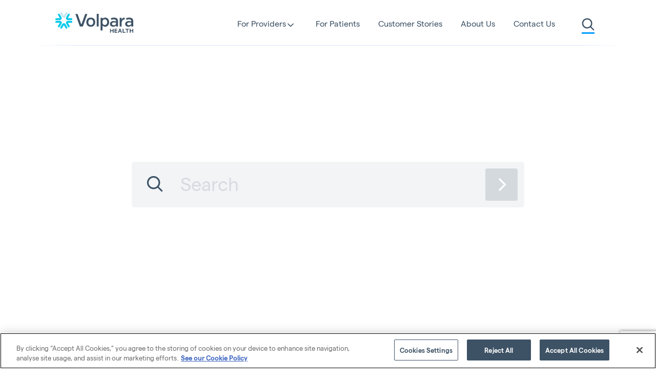

--- FILE ---
content_type: text/html; charset=utf-8
request_url: https://www.volparahealth.com/search
body_size: 10153
content:
<!DOCTYPE html>
<html lang="en-US">
    <head>
        <title>Search - Volpara Health</title>
        <meta charset="UTF-8" />
        <meta http-equiv="X-UA-Compatible" content="IE=edge,chrome=1">
        <meta name="format-detection" content="telephone=no">
        <meta name="viewport" content="width=device-width, initial-scale=1.0">

        <link rel="stylesheet" href="https://use.typekit.net/efd5mpe.css">         <link rel='stylesheet' href='/static/build/css/style.d169cf3cc7108cb7c51b.css' />

        <meta name='robots' content='noindex, follow' />
<script src="https://cdn-au.onetrust.com/scripttemplates/otSDKStub.js"  type="text/javascript" charset="UTF-8" data-domain-script="325ccb23-c9b9-47a9-b72c-f331170a7ebb" ></script>
<script type="text/javascript">
function OptanonWrapper() { }
</script>
	<!-- This site is optimized with the Yoast SEO plugin v26.8 - https://yoast.com/product/yoast-seo-wordpress/ -->
	<meta property="og:locale" content="en_US" />
	<meta property="og:type" content="article" />
	<meta property="og:title" content="You searched for  - Volpara Health" />
	<meta property="og:site_name" content="Volpara Health" />
	<meta property="og:image" content="https://www.volparahealth.com/app/uploads/2020/10/Volpara-Health-logo.png" />
	<meta property="og:image:width" content="1322" />
	<meta property="og:image:height" content="680" />
	<meta property="og:image:type" content="image/png" />
	<meta name="twitter:card" content="summary_large_image" />
	<meta name="twitter:title" content="You searched for  - Volpara Health" />
	<meta name="twitter:site" content="@Volpara" />
	<script type="application/ld+json" class="yoast-schema-graph">{"@context":"https://schema.org","@graph":[{"@type":["CollectionPage","SearchResultsPage"],"@id":"https://www.volparahealth.com/?s","url":"https://www.volparahealth.com/?s=","name":"You searched for - Volpara Health","isPartOf":{"@id":"https://www.volparahealth.com/#website"},"breadcrumb":{"@id":"#breadcrumb"},"inLanguage":"en-US"},{"@type":"BreadcrumbList","@id":"#breadcrumb","itemListElement":[{"@type":"ListItem","position":1,"name":"Home","item":"https://www.volparahealth.com/"},{"@type":"ListItem","position":2,"name":"You searched for"}]},{"@type":"WebSite","@id":"https://www.volparahealth.com/#website","url":"https://www.volparahealth.com/","name":"Volpara Health","description":"","potentialAction":[{"@type":"SearchAction","target":{"@type":"EntryPoint","urlTemplate":"https://www.volparahealth.com/?s={search_term_string}"},"query-input":{"@type":"PropertyValueSpecification","valueRequired":true,"valueName":"search_term_string"}}],"inLanguage":"en-US"}]}</script>
	<!-- / Yoast SEO plugin. -->


<link rel='dns-prefetch' href='//www.volparahealth.com' />
<style id='wp-img-auto-sizes-contain-inline-css' type='text/css'>
img:is([sizes=auto i],[sizes^="auto," i]){contain-intrinsic-size:3000px 1500px}
/*# sourceURL=wp-img-auto-sizes-contain-inline-css */
</style>
<style id='classic-theme-styles-inline-css' type='text/css'>
/*! This file is auto-generated */
.wp-block-button__link{color:#fff;background-color:#32373c;border-radius:9999px;box-shadow:none;text-decoration:none;padding:calc(.667em + 2px) calc(1.333em + 2px);font-size:1.125em}.wp-block-file__button{background:#32373c;color:#fff;text-decoration:none}
/*# sourceURL=/wp-includes/css/classic-themes.min.css */
</style>
<link rel='stylesheet' id='relevanssi-live-search-css' href='https://www.volparahealth.com/app/mu-plugins/relevanssi-live-ajax-search/assets/styles/style.css' type='text/css' media='all' />
<script type="text/javascript" src="https://www.volparahealth.com/wp/wp-includes/js/jquery/jquery.min.js" id="jquery-core-js"></script>
<script type="text/javascript" src="https://www.volparahealth.com/wp/wp-includes/js/jquery/jquery-migrate.min.js" id="jquery-migrate-js"></script>


            <style>
        :root {
            --theme-color: ;
        }
    </style>

            <script>
                (function(w,d,s,l,i){w[l]=w[l]||[];w[l].push({'gtm.start':
                new Date().getTime(),event:'gtm.js'});var f=d.getElementsByTagName(s)[0],
            j=d.createElement(s),dl=l!='dataLayer'?'&l='+l:'';j.async=true;j.src=
            'https://www.googletagmanager.com/gtm.js?id='+i+dl;f.parentNode.insertBefore(j,f);
        })(window,document,'script','dataLayer','GTM-5MBHFFT');
            </script>



        <script async src="https://www.googletagmanager.com/gtag/js?id=DC-10710282"></script>
    <script>
      window.dataLayer = window.dataLayer || [];
      function gtag(){dataLayer.push(arguments);}
      gtag('js', new Date());

      gtag('config', 'DC-10710282');
    </script>
        

    
    
    
    
    
    
    
    
    
            <link rel="shortcut icon" href="/static/images/favicon.ico" />
<link rel="apple-touch-icon" sizes="180x180" href="/static/images/apple-touch-icon.png">
<link rel="icon" type="image/png" sizes="32x32" href="/static/images/favicon-32x32.png">
<link rel="icon" type="image/png" sizes="16x16" href="/static/images/favicon-16x16.png">
<link rel="manifest" href="/static/images/site.webmanifest">
<link rel="mask-icon" href="/static/images/safari-pinned-tab.svg" color="#5bbad5">
<meta name="msapplication-TileColor" content="#3d5265">

    </head>

    <body class="search search-results wp-theme-volparahealth">
        <div class="container--responsive">
            <a id='skip-content' class='screenreader-text' href='#main-content' tabindex='1'>
                Skip to content</a>
            <a href="#accessibility-feedback" class='screenreader-text' tabindex='1' data-micromodal-trigger='accessibility-feedback'>Provide accessibility feedback</a>
            

        <div id="accessibility-feedback" class='modal z-5k' aria-hidden="false"  >
        <div class="modal__overlay" tabindex="-1" data-micromodal-close>
            <div class="modal__container mx-2 sm+:mx-8" role="dialog" aria-modal="true" aria-labelledby="accessibility-feedback-title">
                <div class='modal__inner'>
                    <div class="text-right mt-5 mx-8 md:float-right">
                        <button
                            class="modal__close h6 font-semibold tracking-4"
                            type="button"
                            data-micromodal-close
                        >
                            <span data-micromodal-close class="h6 mr-2">Close</span>
                            <svg
                                class="svg--close mt-0 md+:mt-n1 pointer-events-none"
                                style="width: 18px; height: 18px;"
                            >
                                <use xlink:href="/static/icon-sprite.b2415846ba36bd6dd827.svg#close"></use>
                            </svg>
                        </button>
                    </div>


<div class='px-8 py-2 sm+:px-16 md:p16'>
            <div class="mb-8 md:mb-12 md:pr-8 w-12/12">
            <h4>What feedback do you have for accessibility on Volpara Health?</h4>
        </div>

        <div class="md:flex md:flex-jc-between">
            <div class='md:pr-8 w-12/12'>
                
                
                <form action="/accessibility-feedback/accessibility-feedback"
                      aria-label="Accessibility feedback form"
                      method="post"
                      role="form"
                >

                            <script src="https://www.google.com/recaptcha/api.js?render=6LeNZWQaAAAAABRWVSuleYLX0scb2cwY3e5bQKfZ"></script>
    <script type="text/javascript">
        (function(){
            document.addEventListener('DOMContentLoaded', function() {
                function findForm (el) {
                    return el.tagName.toLowerCase() === 'form' ? el : findForm(el.parentNode)
                }

                var captchaField = document.querySelector('.g-recaptcha[data-form-id="accessibility-feedback-accessibility-feedback"]');
                var form = findForm(captchaField);
                var isSubmitting = false;

                form.addEventListener('submit', function(ev) {
                    ev.preventDefault();

                    if (isSubmitting) return false; // do nothing to prevent duplicate submissions via submit button or keyboard

                    isSubmitting = true;

                    // Disable submit buttons in form so we don't get duplicate submissions happening.
                    var submitButton = form.querySelectorAll('input[type="submit"]');
                    if (submitButton.length) {
                        for (var i = 0; i < submitButton.length; i++) {
                            submitButton[i].disabled = true;
                        }
                    }

                    grecaptcha
                        .execute('6LeNZWQaAAAAABRWVSuleYLX0scb2cwY3e5bQKfZ', { action: ('submit') })
                        .then(function(token) {
                            if (token) {
                                captchaField.value = token;
                            }
                            form.submit();
                            isSubmitting = false;
                        });
                });

            })
        })();
    </script>
    <input
            class="g-recaptcha"
            type="hidden"
            name="g-recaptcha"
            data-form-id="accessibility-feedback-accessibility-feedback"
    />

    <input type="hidden" name="_wpnonce" value="c7ac0c26bb" />
    <input type="hidden" name="referrer" value="/search" />
    <input type="hidden" class="timezone_field" name="timezone" value="unknown" />


                    <div class="mb-4     ">
                        <label for="feedback">Feedback</label>
                        <textarea class="accessibility-feedback" name="feedback" id="feedback" required minlength="10" maxlength="1000" rows="10"></textarea>
                            
                    </div>

                    <input type="submit" value="Send" class="btn mt-4" />
                </form>
            </div>
        </div>
    </div>
            </div>
          </div>
        </div>
      </div>

        </div>

                <noscript><iframe src="https://www.googletagmanager.com/ns.html?id=GTM-5MBHFFT"
                      height="0" width="0" style="display:none;visibility:hidden"></iframe></noscript>
    
        


<nav class="global-nav sticky top-0 w-100 z-1k "
     aria-label="Site navigation">
    <div class="container--nav">
        <div class="py-3 sm+:py-6">

            <div class="flex flex-jc-between">
                <a href='/' class="global-nav__logo w-32 h-8 md:w-40 md:h-10" aria-label="Go to the homepage">
                    
<svg
    class="svg--logo-aqua "
    style="
        width:100%;        height:100%;    "
>
    <title>Volpara Health company logo</title>    <use xlink:href="/static/icon-sprite.b2415846ba36bd6dd827.svg#logo-aqua"></use>
</svg>


                </a>

                <a href='#' class="flex md+:hidden link-unstyled mobile-menu-toggle">
                    <span class='show-when-closed flex flex-jc-between flex-ai-center flex-as-center'>
                        <span class="h6">menu</span>
                        
<svg
    class="svg--menu "
    style="
        width:32px;        height:24px;    "
>
        <use xlink:href="/static/icon-sprite.b2415846ba36bd6dd827.svg#menu"></use>
</svg>


                    </span>

                    <span class='show-when-open flex flex-jc-between flex-ai-center flex-as-center'>
                        <span class="h6">close</span>
                        
<svg
    class="svg--close pr-2"
    style="
        width:24px;        height:24px;    "
>
        <use xlink:href="/static/icon-sprite.b2415846ba36bd6dd827.svg#close"></use>
</svg>


                    </span>
                </a>

                <div class="pt-2 hidden md+:block">
                    <ul>
                                                                                    <li class="inline-block">
                                    <a
                                        class="nav-link nav-link--with-svg text-base lg:text-lg border-green "
                                        href="https://www.volparahealth.com/breast-health-software/"
                                        data-collapse-control
                                        data-target="#breast-health-mega-menu"
                                        data-opts="close-on-external-click|open-on-focus"
                                    >
                                        For Providers
                                        
<svg
    class="svg--down-chevron ml-n0.5"
    style="
        width:20px;        height:20px;    "
>
    <title>Down pointing chevron</title>    <use xlink:href="/static/icon-sprite.b2415846ba36bd6dd827.svg#down-chevron"></use>
</svg>


                                    </a>

                                    <div id='breast-health-mega-menu' class='collapse absolute top-0 left-0 mt-20 z-1k w-vw'>
                                        
<div class="container--responsive relative">
    <div class="shadow-4 rounded-5 bg-white mb-10 hidden md+:block max-w-md+ absolute top-0 right-0">
        <div class="py-12 px-12 lg:py-16 lg:px-16">
            <div>
                <a class="h3 btn--link border-green" href='https://www.volparahealth.com/breast-health-software/'>
                    Breast Health Software
                </a>
                <div class="mt-4">
                    
                </div>
            </div>

            <div class="grid grid--gutters mt-12">
                <div class="c4">
                    <h6>Needs</h6>
                    <ul>
                                                    <li class="flex mt-6 ml-n1.5">
                                <div>
                                    
<svg
    class="svg--marker color-green"
    style="
        width:24px;        height:24px;    "
>
        <use xlink:href="/static/icon-sprite.b2415846ba36bd6dd827.svg#marker"></use>
</svg>


                                </div>
                                <div class="ml-2">
                                    <a href="https://www.volparahealth.com/breast-health-software/clinical-decision-support/" class="btn--link-hover h5">
                                        Clinical decision support
                                    </a>
                                </div>
                            </li>
                                                    <li class="flex mt-6 ml-n1.5">
                                <div>
                                    
<svg
    class="svg--marker color-green"
    style="
        width:24px;        height:24px;    "
>
        <use xlink:href="/static/icon-sprite.b2415846ba36bd6dd827.svg#marker"></use>
</svg>


                                </div>
                                <div class="ml-2">
                                    <a href="https://www.volparahealth.com/breast-health-software/personalized-detection-strategies/" class="btn--link-hover h5">
                                        Personalized detection strategies
                                    </a>
                                </div>
                            </li>
                                                    <li class="flex mt-6 ml-n1.5">
                                <div>
                                    
<svg
    class="svg--marker color-green"
    style="
        width:24px;        height:24px;    "
>
        <use xlink:href="/static/icon-sprite.b2415846ba36bd6dd827.svg#marker"></use>
</svg>


                                </div>
                                <div class="ml-2">
                                    <a href="https://www.volparahealth.com/breast-health-software/optimized-program-performance/" class="btn--link-hover h5">
                                        Optimized program performance
                                    </a>
                                </div>
                            </li>
                                            </ul>

                                            <div class="mt-4 md:mt-20">
                            <h6>For Patients</h6>
                            <ul>
                                                                    <li class="flex mt-6 ml-n1.5">
                                        <div>
                                            
<svg
    class="svg--marker color-aqua"
    style="
        width:24px;        height:24px;    "
>
        <use xlink:href="/static/icon-sprite.b2415846ba36bd6dd827.svg#marker"></use>
</svg>


                                        </div>
                                        <div class="ml-2">
                                            <a href="https://www.volparahealth.com/for-patients/your-mammogram-experience/" class="btn--link-hover h5">
                                                Your mammogram experience
                                            </a>
                                        </div>
                                    </li>
                                                            </ul>
                        </div>
                    
                </div>

                <div class="c8">
                    <h6>Products</h6>

                    <div class="flex flex-wrap grid--gutters">
                                                    <div class="flex w-1/2 mt-6 relative">
                                <div>
                                    
<svg
    class="svg--product_patient-hub "
    style="
        width:32px;        height:32px;    "
>
        <use xlink:href="/static/icon-sprite.b2415846ba36bd6dd827.svg#product_patient-hub"></use>
</svg>


                                </div>
                                <div class="ml-4">
                                                                        <p class="h5">
                                        <a href='https://www.volparahealth.com/breast-health-software/products/patient-hub/' class='stretched-link  btn--link-hover border-green'>
                                            Patient Hub
                                        </a>
                                    </p>
                                    <p class="xs opacity-70 mt-1">
                                        Speed your workflow with customizable patient reporting and communications.
                                    </p>
                                </div>
                            </div>
                                                    <div class="flex w-1/2 mt-6 relative">
                                <div>
                                    
<svg
    class="svg--product_scorecard "
    style="
        width:32px;        height:32px;    "
>
        <use xlink:href="/static/icon-sprite.b2415846ba36bd6dd827.svg#product_scorecard"></use>
</svg>


                                </div>
                                <div class="ml-4">
                                                                        <p class="h5">
                                        <a href='https://www.volparahealth.com/breast-health-software/products/scorecard/' class='stretched-link  btn--link-hover border-green'>
                                            Scorecard
                                        </a>
                                    </p>
                                    <p class="xs opacity-70 mt-1">
                                        View patient risk insights essential for early detection.
                                    </p>
                                </div>
                            </div>
                                                    <div class="flex w-1/2 mt-6 relative">
                                <div>
                                    
<svg
    class="svg--product_risk "
    style="
        width:32px;        height:32px;    "
>
        <use xlink:href="/static/icon-sprite.b2415846ba36bd6dd827.svg#product_risk"></use>
</svg>


                                </div>
                                <div class="ml-4">
                                                                        <p class="h5">
                                        <a href='https://www.volparahealth.com/breast-health-software/products/risk-pathways/' class='stretched-link  btn--link-hover border-green'>
                                            Risk Pathways
                                        </a>
                                    </p>
                                    <p class="xs opacity-70 mt-1">
                                        A full program for identifying, tracking, and managing high-risk patients.
                                    </p>
                                </div>
                            </div>
                                                    <div class="flex w-1/2 mt-6 relative">
                                <div>
                                    
<svg
    class="svg--product_analytics "
    style="
        width:32px;        height:32px;    "
>
        <use xlink:href="/static/icon-sprite.b2415846ba36bd6dd827.svg#product_analytics"></use>
</svg>


                                </div>
                                <div class="ml-4">
                                                                        <p class="h5">
                                        <a href='https://www.volparahealth.com/breast-health-software/products/analytics/' class='stretched-link  btn--link-hover border-green'>
                                            Analytics
                                        </a>
                                    </p>
                                    <p class="xs opacity-70 mt-1">
                                        Monitor your team’s performance with automated image quality metrics.
                                    </p>
                                </div>
                            </div>
                                                    <div class="flex w-1/2 mt-6 relative">
                                <div>
                                    
<svg
    class="svg--product_live "
    style="
        width:32px;        height:32px;    "
>
        <use xlink:href="/static/icon-sprite.b2415846ba36bd6dd827.svg#product_live"></use>
</svg>


                                </div>
                                <div class="ml-4">
                                                                        <p class="h5">
                                        <a href='https://www.volparahealth.com/breast-health-software/products/live/' class='stretched-link  btn--link-hover border-green'>
                                            Live
                                        </a>
                                    </p>
                                    <p class="xs opacity-70 mt-1">
                                        Get fast imaging feedback for on-the job training.
                                    </p>
                                </div>
                            </div>
                                                    <div class="flex w-1/2 mt-6 relative">
                                <div>
                                    
<svg
    class="svg--page_quiver "
    style="
        width:32px;        height:32px;    "
>
        <use xlink:href="/static/icon-sprite.b2415846ba36bd6dd827.svg#page_quiver"></use>
</svg>


                                </div>
                                <div class="ml-4">
                                                                        <p class="h5">
                                        <a href='https://www.volparahealth.com/breast-health-software/products/quiver_mqsa_compliance_software/' class='stretched-link  btn--link-hover border-green'>
                                            Quiver
                                        </a>
                                    </p>
                                    <p class="xs opacity-70 mt-1">
                                        Centralize and automate compliance management​.
                                    </p>
                                </div>
                            </div>
                        
                    </div>
                </div>
            </div>
        </div>
    </div>
</div>
                                    </div>
                                </li>
                                                                                                                <li class="inline-block ml-8 ">
                                    <a
                                        data-collapse-closer                                         href="https://www.volparahealth.com/for-patients/your-mammogram-experience/"
                                        class="nav-link text-base lg:text-lg border-aqua "
                                    >
                                        For Patients
                                    </a>
                                </li>
                                                                                                                <li class="inline-block ml-8 ">
                                    <a
                                        data-collapse-closer                                         href="https://www.volparahealth.com/customer-stories/"
                                        class="nav-link text-base lg:text-lg border-aqua "
                                    >
                                        Customer Stories
                                    </a>
                                </li>
                                                                                                                <li class="inline-block ml-8 ">
                                    <a
                                        data-collapse-closer                                         href="https://www.volparahealth.com/volpara/about-us/"
                                        class="nav-link text-base lg:text-lg border-aqua "
                                    >
                                        About Us
                                    </a>
                                </li>
                                                                                                                <li class="inline-block ml-8  mr-4 ">
                                    <a
                                        data-collapse-closer                                         href="https://www.volparahealth.com/volpara/contact-us/"
                                        class="nav-link text-base lg:text-lg border-aqua "
                                    >
                                        Contact Us
                                    </a>
                                </li>
                                                    
                                                    <li class="inline-block ml-8 mr-4">
                                <a aria-label="search"
                                   class="nav-link border-button-blue-2 is-active"
                                   href="/search">
<svg
    class="svg--search "
    style="
        width:25px;        height:25px;    "
>
    <title>Magnifying glass</title>    <use xlink:href="/static/icon-sprite.b2415846ba36bd6dd827.svg#search"></use>
</svg>


                                </a>
                            </li>
                                            </ul>
                </div>
            </div>
        </div>

                    <div class="sm:ml-n10 sm:mr-n10">
                <hr class='hr--gradient' />
            </div>
            </div>
</nav>






<div class="mobile-menu-container container--full bg-white pt-28 sm+:pt-32 md+:hidden" aria-hidden>

        
                            <div>
                <a
                    href="https://www.volparahealth.com/breast-health-software/"
                    class="h3 btn--link border-green"
                    data-collapse-control
                    data-target="#collapse-id-for-providers"
                                    >
                    For Providers 
<svg
    class="svg--flat-down-triangle "
    style="
        width:24px;        height:12px;    "
>
        <use xlink:href="/static/icon-sprite.b2415846ba36bd6dd827.svg#flat-down-triangle"></use>
</svg>


                </a>
                <div id="collapse-id-for-providers" class='collapse'>
                                    
    <div>
        <div class="mt-6">
            <h5>
                <a class="no-underline" href='https://www.volparahealth.com/breast-health-software/'>
                    Breast Health Software 
<svg
    class="svg--right-chevron "
    style="
        width:24px;        height:24px;    "
>
        <use xlink:href="/static/icon-sprite.b2415846ba36bd6dd827.svg#right-chevron"></use>
</svg>


                </a>
            </h5>
        </div>

        <div class="mt-6">
            <h6>Needs</h6>
                <div class="py-4">
        <ul class="pl-4 border3-left border-grey">
                                                <li class="">
                        <a href="https://www.volparahealth.com/breast-health-software/clinical-decision-support/" class="btn--link-hover p ">
                            Clinical decision support
                        </a>
                    </li>
                                                                <li class=" mt-3 ">
                        <a href="https://www.volparahealth.com/breast-health-software/personalized-detection-strategies/" class="btn--link-hover p ">
                            Personalized detection strategies
                        </a>
                    </li>
                                                                <li class=" mt-3 ">
                        <a href="https://www.volparahealth.com/breast-health-software/optimized-program-performance/" class="btn--link-hover p ">
                            Optimized program performance
                        </a>
                    </li>
                                    </ul>
    </div>

        </div>

        <div class="mt-6">
            <h6>Products</h6>
                <div class="py-4">
        <ul class="pl-4 border3-left border-grey">
                                                <li class="flex relative ">
                        <div>
                            
<svg
    class="svg--product_patient-hub "
    style="
        width:32px;        height:32px;    "
>
        <use xlink:href="/static/icon-sprite.b2415846ba36bd6dd827.svg#product_patient-hub"></use>
</svg>


                        </div>

                        <div class="ml-4">
                                                        <a href="https://www.volparahealth.com/breast-health-software/products/patient-hub/" class="p btn--link-hover stretched-link ">
                                Patient Hub
                            </a>
                        </div>
                    </li>
                                                                <li class="flex relative  mt-3 ">
                        <div>
                            
<svg
    class="svg--product_scorecard "
    style="
        width:32px;        height:32px;    "
>
        <use xlink:href="/static/icon-sprite.b2415846ba36bd6dd827.svg#product_scorecard"></use>
</svg>


                        </div>

                        <div class="ml-4">
                                                        <a href="https://www.volparahealth.com/breast-health-software/products/scorecard/" class="p btn--link-hover stretched-link ">
                                Scorecard
                            </a>
                        </div>
                    </li>
                                                                <li class="flex relative  mt-3 ">
                        <div>
                            
<svg
    class="svg--product_risk "
    style="
        width:32px;        height:32px;    "
>
        <use xlink:href="/static/icon-sprite.b2415846ba36bd6dd827.svg#product_risk"></use>
</svg>


                        </div>

                        <div class="ml-4">
                                                        <a href="https://www.volparahealth.com/breast-health-software/products/risk-pathways/" class="p btn--link-hover stretched-link ">
                                Risk Pathways
                            </a>
                        </div>
                    </li>
                                                                <li class="flex relative  mt-3 ">
                        <div>
                            
<svg
    class="svg--product_analytics "
    style="
        width:32px;        height:32px;    "
>
        <use xlink:href="/static/icon-sprite.b2415846ba36bd6dd827.svg#product_analytics"></use>
</svg>


                        </div>

                        <div class="ml-4">
                                                        <a href="https://www.volparahealth.com/breast-health-software/products/analytics/" class="p btn--link-hover stretched-link ">
                                Analytics
                            </a>
                        </div>
                    </li>
                                                                <li class="flex relative  mt-3 ">
                        <div>
                            
<svg
    class="svg--product_live "
    style="
        width:32px;        height:32px;    "
>
        <use xlink:href="/static/icon-sprite.b2415846ba36bd6dd827.svg#product_live"></use>
</svg>


                        </div>

                        <div class="ml-4">
                                                        <a href="https://www.volparahealth.com/breast-health-software/products/live/" class="p btn--link-hover stretched-link ">
                                Live
                            </a>
                        </div>
                    </li>
                                                                <li class="flex relative  mt-3 ">
                        <div>
                            
<svg
    class="svg--page_quiver "
    style="
        width:32px;        height:32px;    "
>
        <use xlink:href="/static/icon-sprite.b2415846ba36bd6dd827.svg#page_quiver"></use>
</svg>


                        </div>

                        <div class="ml-4">
                                                        <a href="https://www.volparahealth.com/breast-health-software/products/quiver_mqsa_compliance_software/" class="p btn--link-hover stretched-link ">
                                Quiver
                            </a>
                        </div>
                    </li>
                                    </ul>
    </div>

        </div>

        <div class="mt-6">
            <h6>For Patients</h6>

            <div class="py-4">
                <ul class="pl-4 border3-left border-grey">
                    <li>
                        <a href="https://www.volparahealth.com/for-patients/your-mammogram-experience/" class="btn--link-hover p">
                            Your mammogram experience
                        </a>
                    </li>
                </ul>
            </div>
        </div>
    </div>

                </div>
            </div>
            
                            <div class="mt-8">
                                    <a href='https://www.volparahealth.com/for-patients/your-mammogram-experience/' class="h3 btn--link border-aqua">
                        For Patients
                    </a>
                            </div>
            
                            <div class="mt-8">
                                    <a href='https://www.volparahealth.com/customer-stories/' class="h3 btn--link border-aqua">
                        Customer Stories
                    </a>
                            </div>
            
                            <div class="mt-8">
                                    <a href='https://www.volparahealth.com/volpara/about-us/' class="h3 btn--link border-aqua">
                        About Us
                    </a>
                            </div>
            
                            <div class="mt-8">
                                    <a href='https://www.volparahealth.com/volpara/contact-us/' class="h3 btn--link border-aqua">
                        Contact Us
                    </a>
                            </div>
            
                    <div class="mt-12">
                                                                            <div class="mt-4">
                                                    <a
                                href='https://www.volparahealth.com/news-and-events/'
                                class="h5 link-unstyled"
                                data-collapse-control
                                data-target="#collapse-id-news-and-events"
                                                            >
                                News and Events
                                
<svg
    class="svg--flat-down-triangle "
    style="
        width:24px;        height:12px;    "
>
        <use xlink:href="/static/icon-sprite.b2415846ba36bd6dd827.svg#flat-down-triangle"></use>
</svg>


                            </a>
                            <div id="collapse-id-news-and-events" class="collapse">
                                    <div class="py-4">
        <ul class="pl-4 border3-left border-grey">
                                                <li class="">
                        <a href="https://www.volparahealth.com/news/category/news-and-events/" class="btn--link-hover p ">
                            News
                        </a>
                    </li>
                                                                <li class=" mt-3 ">
                        <a href="https://www.volparahealth.com/news-and-events/blog/" class="btn--link-hover p ">
                            Blog
                        </a>
                    </li>
                                                                <li class=" mt-3 ">
                        <a href="https://www.volparahealth.com/customer-stories/" class="btn--link-hover p ">
                            Customer Stories
                        </a>
                    </li>
                                                                <li class=" mt-3 ">
                        <a href="https://www.volparahealth.com/news-and-events/whitepapers/" class="btn--link-hover p ">
                            Whitepapers
                        </a>
                    </li>
                                                                <li class=" mt-3 ">
                        <a href="https://www.volparahealth.com/news-and-events/events/" class="btn--link-hover p ">
                            Events
                        </a>
                    </li>
                                    </ul>
    </div>

                            </div>
                                            </div>
                                                                <div class="mt-4">
                                                    <a
                                href='https://www.volparahealth.com/volpara/'
                                class="h5 link-unstyled"
                                data-collapse-control
                                data-target="#collapse-id-volpara"
                                                            >
                                Volpara
                                
<svg
    class="svg--flat-down-triangle "
    style="
        width:24px;        height:12px;    "
>
        <use xlink:href="/static/icon-sprite.b2415846ba36bd6dd827.svg#flat-down-triangle"></use>
</svg>


                            </a>
                            <div id="collapse-id-volpara" class="collapse">
                                    <div class="py-4">
        <ul class="pl-4 border3-left border-grey">
                                                <li class="">
                        <a href="https://www.volparahealth.com/volpara/about-us/" class="btn--link-hover p ">
                            About us
                        </a>
                    </li>
                                                                <li class=" mt-3 ">
                        <a href="https://www.volparahealth.com/science/our-story/" class="btn--link-hover p ">
                            Science
                        </a>
                    </li>
                                                                <li class=" mt-3 ">
                        <a href="https://www.volparahealth.com/careers/working-with-volpara/" class="btn--link-hover p ">
                            Careers
                        </a>
                    </li>
                                                                <li class=" mt-3 ">
                        <a href="https://www.volparahealth.com/volpara/contact-us/" class="btn--link-hover p ">
                            Contact us
                        </a>
                    </li>
                                                                <li class=" mt-3 ">
                        <a href="https://www.volparahealth.com/volpara/partnerships/" class="btn--link-hover p ">
                            Partners
                        </a>
                    </li>
                                                                <li class=" mt-3 ">
                        <a href="https://www.volparahealth.com/impact-partners/" class="btn--link-hover p ">
                            Impact Partners
                        </a>
                    </li>
                                                                <li class=" mt-3 ">
                        <a href="https://www.volparahealth.com/for-patients/your-mammogram-experience/" class="btn--link-hover p ">
                            For Patients
                        </a>
                    </li>
                                    </ul>
    </div>

                            </div>
                                            </div>
                                                                <div class="mt-4">
                                                    <a
                                href='https://www.volparahealth.com/customer-support/'
                                class="h5 link-unstyled"
                                data-collapse-control
                                data-target="#collapse-id-customer-support"
                                                            >
                                Customer support
                                
<svg
    class="svg--flat-down-triangle "
    style="
        width:24px;        height:12px;    "
>
        <use xlink:href="/static/icon-sprite.b2415846ba36bd6dd827.svg#flat-down-triangle"></use>
</svg>


                            </a>
                            <div id="collapse-id-customer-support" class="collapse">
                                    <div class="py-4">
        <ul class="pl-4 border3-left border-grey">
                                                <li class="">
                        <a href="https://www.volparahealth.com/customer-support/help-and-support/" class="btn--link-hover p ">
                            Help and support
                        </a>
                    </li>
                                                                <li class=" mt-3 ">
                        <a href="https://www.volparahealth.com/customer-support/product-documentation/" class="btn--link-hover p ">
                            Product documentation
                        </a>
                    </li>
                                                                <li class=" mt-3 ">
                        <a href="https://www.volparahealth.com/customer-support/product-regulatory-information/" class="btn--link-hover p ">
                            Product regulatory information
                        </a>
                    </li>
                                    </ul>
    </div>

                            </div>
                                            </div>
                                    </div>

                <div class="border-grey border-top border-solid mt-8">
            <a class="inline-block pb-5 mt-5 no-underline" href="/search">
                
<svg
    class="svg--search "
    style="
        width:25px;        height:25px;    "
>
    <title>Magnifying glass</title>    <use xlink:href="/static/icon-sprite.b2415846ba36bd6dd827.svg#search"></use>
</svg>

<span class="h5 font-medium link-unstyled" style="margin-left: 10px;">Search</span>
            </a>
        </div>

    
        <div class="mt-12 pb-10">
        <div class="pb-8">

                        <div class="inline-block">
                                    <a href='https://www.facebook.com/VolparaHealth' target='_blank' rel='noreferrer noopener'>
                        
<svg
    class="svg--facebook "
    style="
        width:46px;        height:46px;    "
>
    <title>Facebook company logo</title>    <use xlink:href="/static/icon-sprite.b2415846ba36bd6dd827.svg#facebook"></use>
</svg>


                    </a>
                            </div>

                        <div class="ml-2 inline-block">
                                    <a href='https://www.linkedin.com/company/volparahealth/' target='_blank' rel='noreferrer noopener'>
                        
<svg
    class="svg--linkedin "
    style="
        width:46px;        height:46px;    "
>
    <title>LinkedIn Corporation logo</title>    <use xlink:href="/static/icon-sprite.b2415846ba36bd6dd827.svg#linkedin"></use>
</svg>


                    </a>
                            </div>

                        <div class="ml-2 inline-block">
                                    <a href='https://twitter.com/Volpara' target='_blank' rel='noreferrer noopener'>
                        
<svg
    class="svg--twitter "
    style="
        width:46px;        height:46px;    "
>
    <title>Twitter company logo</title>    <use xlink:href="/static/icon-sprite.b2415846ba36bd6dd827.svg#twitter"></use>
</svg>


                    </a>
                            </div>
        </div>
    </div>
</div>

        <main id='main-content' aria-label="Main content">
                    <main id="search-results-page">
        <div class="container--sm pt-12 md:pt-56 pb-4">
            <form action="/" method="get">
                <div class="search-input">
                    <input type="text" name="s" value="" placeholder="Search" minlength="3" />
                    <button id="search-btn" aria-label="select to search"></button>
                </div>
            </form>

                    </div>

        <div class="container--sm py-8 md:py-16">
            

            <div class="grid grid--gutters">
                            </div>
        </div>

            </main>
        </main>

        
<div class="site-footer bg-grey-30 px-0 mt-24 md+:mt-48">
    <div class="container--nav">

        <ul class="site-footer__sitemap sm py-16 hidden md+:flex flex-jc-between">
                            <li class="  menu-item menu-item-type-post_type menu-item-object-page menu-item-115 menu-item-has-children">
                    <h4 class="font-default font-medium py-4">
                        Products
                    </h4>
                                            <ul>
                                                    <li class="site-footer__sitemap-item">
                                <a class="btn--link-hover" href="https://www.volparahealth.com/breast-health-software/">
                                    Breast health
                                </a>
                            </li>
                                                    <li class="site-footer__sitemap-item">
                                <a class="btn--link-hover" href="https://www.volparahealth.com/lung-health/">
                                    Lung health
                                </a>
                            </li>
                                                </ul>
                                    </li>
                            <li class="  menu-item menu-item-type-post_type menu-item-object-page menu-item-137 menu-item-has-children">
                    <h4 class="font-default font-medium py-4">
                        News and Events
                    </h4>
                                            <ul>
                                                    <li class="site-footer__sitemap-item">
                                <a class="btn--link-hover" href="https://www.volparahealth.com/news/category/news-and-events/">
                                    News
                                </a>
                            </li>
                                                    <li class="site-footer__sitemap-item">
                                <a class="btn--link-hover" href="https://www.volparahealth.com/news-and-events/blog/">
                                    Blog
                                </a>
                            </li>
                                                    <li class="site-footer__sitemap-item">
                                <a class="btn--link-hover" href="https://www.volparahealth.com/customer-stories/">
                                    Customer Stories
                                </a>
                            </li>
                                                    <li class="site-footer__sitemap-item">
                                <a class="btn--link-hover" href="https://www.volparahealth.com/news-and-events/whitepapers/">
                                    Whitepapers
                                </a>
                            </li>
                                                    <li class="site-footer__sitemap-item">
                                <a class="btn--link-hover" href="https://www.volparahealth.com/news-and-events/events/">
                                    Events
                                </a>
                            </li>
                                                </ul>
                                    </li>
                            <li class="  menu-item menu-item-type-post_type menu-item-object-page menu-item-157 menu-item-has-children">
                    <h4 class="font-default font-medium py-4">
                        Volpara
                    </h4>
                                            <ul>
                                                    <li class="site-footer__sitemap-item">
                                <a class="btn--link-hover" href="https://www.volparahealth.com/volpara/about-us/">
                                    About us
                                </a>
                            </li>
                                                    <li class="site-footer__sitemap-item">
                                <a class="btn--link-hover" href="https://www.volparahealth.com/science/our-story/">
                                    Science
                                </a>
                            </li>
                                                    <li class="site-footer__sitemap-item">
                                <a class="btn--link-hover" href="https://www.volparahealth.com/careers/working-with-volpara/">
                                    Careers
                                </a>
                            </li>
                                                    <li class="site-footer__sitemap-item">
                                <a class="btn--link-hover" href="https://www.volparahealth.com/volpara/contact-us/">
                                    Contact us
                                </a>
                            </li>
                                                    <li class="site-footer__sitemap-item">
                                <a class="btn--link-hover" href="https://www.volparahealth.com/volpara/partnerships/">
                                    Partners
                                </a>
                            </li>
                                                    <li class="site-footer__sitemap-item">
                                <a class="btn--link-hover" href="https://www.volparahealth.com/impact-partners/">
                                    Impact Partners
                                </a>
                            </li>
                                                    <li class="site-footer__sitemap-item">
                                <a class="btn--link-hover" href="https://www.volparahealth.com/for-patients/your-mammogram-experience/">
                                    For Patients
                                </a>
                            </li>
                                                </ul>
                                    </li>
                            <li class="  menu-item menu-item-type-post_type menu-item-object-page menu-item-126 menu-item-has-children">
                    <h4 class="font-default font-medium py-4">
                        Customer support
                    </h4>
                                            <ul>
                                                    <li class="site-footer__sitemap-item">
                                <a class="btn--link-hover" href="https://www.volparahealth.com/customer-support/help-and-support/">
                                    Help and support
                                </a>
                            </li>
                                                    <li class="site-footer__sitemap-item">
                                <a class="btn--link-hover" href="https://www.volparahealth.com/customer-support/product-documentation/">
                                    Product documentation
                                </a>
                            </li>
                                                    <li class="site-footer__sitemap-item">
                                <a class="btn--link-hover" href="https://www.volparahealth.com/customer-support/product-regulatory-information/">
                                    Product regulatory information
                                </a>
                            </li>
                                                </ul>
                                    </li>
                    </ul>

        <div class="">
            <div class="hidden md+:block">
                <div class='grid flex-jc-between pb-8'>
                    <div class='c3 flex flex-column flex-jc-center'>
                        <div class="pt-8 md+:pt-0">

                                                        <div class="inline-block">
                                                                    <a href='https://www.facebook.com/VolparaHealth'
                                       target='_blank'
                                       rel='noreferrer noopener'
                                       aria-label="View Volpara on Facebook">
                                        
<svg
    class="svg--facebook "
    style="
        width:46px;        height:46px;    "
>
    <title>Facebook company logo</title>    <use xlink:href="/static/icon-sprite.b2415846ba36bd6dd827.svg#facebook"></use>
</svg>


                                    </a>
                                                            </div>

                                                        <div class="ml-2 inline-block">
                                                                    <a href='https://www.linkedin.com/company/volparahealth/'
                                       target='_blank'
                                       rel='noreferrer noopener'
                                       aria-label="View Volpara on LinkedIn">
                                        
<svg
    class="svg--linkedin "
    style="
        width:46px;        height:46px;    "
>
    <title>LinkedIn Corporation logo</title>    <use xlink:href="/static/icon-sprite.b2415846ba36bd6dd827.svg#linkedin"></use>
</svg>


                                    </a>
                                                            </div>

                                                        <div class="ml-2 inline-block">
                                                                    <a href='https://twitter.com/Volpara'
                                       target='_blank'
                                       rel='noreferrer noopener'
                                       aria-label="View Volpara on Twitter">
                                        
<svg
    class="svg--twitter "
    style="
        width:46px;        height:46px;    "
>
    <title>Twitter company logo</title>    <use xlink:href="/static/icon-sprite.b2415846ba36bd6dd827.svg#twitter"></use>
</svg>


                                    </a>
                                                            </div>
                        </div>
                    </div>
                    <div class="c1 flex flex-jc-end">
                        <a href="https://www.volparahealth.com/b-corp-certified/">
                            <img class="w-10" src='/static/images/b-corp-logo.png' alt="B-Corp logo">
                        </a>
                    </div>
                </div>
            </div>
        </div>

        <div class="container--responsive hidden md+:block">
            <div class='sm:ml-n10 sm:mr-n10 md:ml-n16 md:mr-n16'>
                <hr class='hr--gradient my-0'/>
            </div>
        </div>

        <div class="flex flex-jc-center md:flex-jc-between flex-wrap py-6 mt-n2">
            <ul class="flex flex flex-as-center mt-2">
                                    <li class="mx-4 md:mx-0 md:mr-6 inline-block xs  menu-item menu-item-type-post_type menu-item-object-page menu-item-112">
                        <a href="https://www.volparahealth.com/terms-of-use/" class="nav-link">Terms of use</a>
                    </li>
                                    <li class="mx-4 md:mx-0 md:mr-6 inline-block xs  menu-item menu-item-type-post_type menu-item-object-page menu-item-111">
                        <a href="https://www.volparahealth.com/privacy/" class="nav-link">Privacy Notice</a>
                    </li>
                                    <li class="mx-4 md:mx-0 md:mr-6 inline-block xs  menu-item menu-item-type-post_type menu-item-object-page menu-item-110">
                        <a href="https://www.volparahealth.com/cookie-policy/" class="nav-link">Cookie policy</a>
                    </li>
                            </ul>

            <div class="flex-as-center text-center mt-2 mx-4 md:mr-0">
                <p class="xs">© 2026 Volpara Health Limited. All Rights Reserved.</p>
            </div>
        </div>

    </div>
</div>

        <script src='/static/build/js/site.05a2d6ee237f66377e74.js'></script>

        <script type="speculationrules">
{"prefetch":[{"source":"document","where":{"and":[{"href_matches":"/*"},{"not":{"href_matches":["/wp/wp-*.php","/wp/wp-admin/*","/app/uploads/*","/app/*","/app/plugins/*","/app/themes/volparahealth/*","/*\\?(.+)"]}},{"not":{"selector_matches":"a[rel~=\"nofollow\"]"}},{"not":{"selector_matches":".no-prefetch, .no-prefetch a"}}]},"eagerness":"conservative"}]}
</script>
		<style type="text/css">
			.relevanssi-live-search-results {
				opacity: 0;
				transition: opacity .25s ease-in-out;
				-moz-transition: opacity .25s ease-in-out;
				-webkit-transition: opacity .25s ease-in-out;
				height: 0;
				overflow: hidden;
				z-index: 9999995; /* Exceed SearchWP Modal Search Form overlay. */
				position: absolute;
				display: none;
			}

			.relevanssi-live-search-results-showing {
				display: block;
				opacity: 1;
				height: auto;
				overflow: auto;
			}

			.relevanssi-live-search-no-results, .relevanssi-live-search-didyoumean {
				padding: 0 1em;
			}
		</style>
		<style id='global-styles-inline-css' type='text/css'>
:root{--wp--preset--aspect-ratio--square: 1;--wp--preset--aspect-ratio--4-3: 4/3;--wp--preset--aspect-ratio--3-4: 3/4;--wp--preset--aspect-ratio--3-2: 3/2;--wp--preset--aspect-ratio--2-3: 2/3;--wp--preset--aspect-ratio--16-9: 16/9;--wp--preset--aspect-ratio--9-16: 9/16;--wp--preset--color--black: #000000;--wp--preset--color--cyan-bluish-gray: #abb8c3;--wp--preset--color--white: #ffffff;--wp--preset--color--pale-pink: #f78da7;--wp--preset--color--vivid-red: #cf2e2e;--wp--preset--color--luminous-vivid-orange: #ff6900;--wp--preset--color--luminous-vivid-amber: #fcb900;--wp--preset--color--light-green-cyan: #7bdcb5;--wp--preset--color--vivid-green-cyan: #00d084;--wp--preset--color--pale-cyan-blue: #8ed1fc;--wp--preset--color--vivid-cyan-blue: #0693e3;--wp--preset--color--vivid-purple: #9b51e0;--wp--preset--gradient--vivid-cyan-blue-to-vivid-purple: linear-gradient(135deg,rgb(6,147,227) 0%,rgb(155,81,224) 100%);--wp--preset--gradient--light-green-cyan-to-vivid-green-cyan: linear-gradient(135deg,rgb(122,220,180) 0%,rgb(0,208,130) 100%);--wp--preset--gradient--luminous-vivid-amber-to-luminous-vivid-orange: linear-gradient(135deg,rgb(252,185,0) 0%,rgb(255,105,0) 100%);--wp--preset--gradient--luminous-vivid-orange-to-vivid-red: linear-gradient(135deg,rgb(255,105,0) 0%,rgb(207,46,46) 100%);--wp--preset--gradient--very-light-gray-to-cyan-bluish-gray: linear-gradient(135deg,rgb(238,238,238) 0%,rgb(169,184,195) 100%);--wp--preset--gradient--cool-to-warm-spectrum: linear-gradient(135deg,rgb(74,234,220) 0%,rgb(151,120,209) 20%,rgb(207,42,186) 40%,rgb(238,44,130) 60%,rgb(251,105,98) 80%,rgb(254,248,76) 100%);--wp--preset--gradient--blush-light-purple: linear-gradient(135deg,rgb(255,206,236) 0%,rgb(152,150,240) 100%);--wp--preset--gradient--blush-bordeaux: linear-gradient(135deg,rgb(254,205,165) 0%,rgb(254,45,45) 50%,rgb(107,0,62) 100%);--wp--preset--gradient--luminous-dusk: linear-gradient(135deg,rgb(255,203,112) 0%,rgb(199,81,192) 50%,rgb(65,88,208) 100%);--wp--preset--gradient--pale-ocean: linear-gradient(135deg,rgb(255,245,203) 0%,rgb(182,227,212) 50%,rgb(51,167,181) 100%);--wp--preset--gradient--electric-grass: linear-gradient(135deg,rgb(202,248,128) 0%,rgb(113,206,126) 100%);--wp--preset--gradient--midnight: linear-gradient(135deg,rgb(2,3,129) 0%,rgb(40,116,252) 100%);--wp--preset--font-size--small: 13px;--wp--preset--font-size--medium: 20px;--wp--preset--font-size--large: 36px;--wp--preset--font-size--x-large: 42px;--wp--preset--spacing--20: 0.44rem;--wp--preset--spacing--30: 0.67rem;--wp--preset--spacing--40: 1rem;--wp--preset--spacing--50: 1.5rem;--wp--preset--spacing--60: 2.25rem;--wp--preset--spacing--70: 3.38rem;--wp--preset--spacing--80: 5.06rem;--wp--preset--shadow--natural: 6px 6px 9px rgba(0, 0, 0, 0.2);--wp--preset--shadow--deep: 12px 12px 50px rgba(0, 0, 0, 0.4);--wp--preset--shadow--sharp: 6px 6px 0px rgba(0, 0, 0, 0.2);--wp--preset--shadow--outlined: 6px 6px 0px -3px rgb(255, 255, 255), 6px 6px rgb(0, 0, 0);--wp--preset--shadow--crisp: 6px 6px 0px rgb(0, 0, 0);}:where(.is-layout-flex){gap: 0.5em;}:where(.is-layout-grid){gap: 0.5em;}body .is-layout-flex{display: flex;}.is-layout-flex{flex-wrap: wrap;align-items: center;}.is-layout-flex > :is(*, div){margin: 0;}body .is-layout-grid{display: grid;}.is-layout-grid > :is(*, div){margin: 0;}:where(.wp-block-columns.is-layout-flex){gap: 2em;}:where(.wp-block-columns.is-layout-grid){gap: 2em;}:where(.wp-block-post-template.is-layout-flex){gap: 1.25em;}:where(.wp-block-post-template.is-layout-grid){gap: 1.25em;}.has-black-color{color: var(--wp--preset--color--black) !important;}.has-cyan-bluish-gray-color{color: var(--wp--preset--color--cyan-bluish-gray) !important;}.has-white-color{color: var(--wp--preset--color--white) !important;}.has-pale-pink-color{color: var(--wp--preset--color--pale-pink) !important;}.has-vivid-red-color{color: var(--wp--preset--color--vivid-red) !important;}.has-luminous-vivid-orange-color{color: var(--wp--preset--color--luminous-vivid-orange) !important;}.has-luminous-vivid-amber-color{color: var(--wp--preset--color--luminous-vivid-amber) !important;}.has-light-green-cyan-color{color: var(--wp--preset--color--light-green-cyan) !important;}.has-vivid-green-cyan-color{color: var(--wp--preset--color--vivid-green-cyan) !important;}.has-pale-cyan-blue-color{color: var(--wp--preset--color--pale-cyan-blue) !important;}.has-vivid-cyan-blue-color{color: var(--wp--preset--color--vivid-cyan-blue) !important;}.has-vivid-purple-color{color: var(--wp--preset--color--vivid-purple) !important;}.has-black-background-color{background-color: var(--wp--preset--color--black) !important;}.has-cyan-bluish-gray-background-color{background-color: var(--wp--preset--color--cyan-bluish-gray) !important;}.has-white-background-color{background-color: var(--wp--preset--color--white) !important;}.has-pale-pink-background-color{background-color: var(--wp--preset--color--pale-pink) !important;}.has-vivid-red-background-color{background-color: var(--wp--preset--color--vivid-red) !important;}.has-luminous-vivid-orange-background-color{background-color: var(--wp--preset--color--luminous-vivid-orange) !important;}.has-luminous-vivid-amber-background-color{background-color: var(--wp--preset--color--luminous-vivid-amber) !important;}.has-light-green-cyan-background-color{background-color: var(--wp--preset--color--light-green-cyan) !important;}.has-vivid-green-cyan-background-color{background-color: var(--wp--preset--color--vivid-green-cyan) !important;}.has-pale-cyan-blue-background-color{background-color: var(--wp--preset--color--pale-cyan-blue) !important;}.has-vivid-cyan-blue-background-color{background-color: var(--wp--preset--color--vivid-cyan-blue) !important;}.has-vivid-purple-background-color{background-color: var(--wp--preset--color--vivid-purple) !important;}.has-black-border-color{border-color: var(--wp--preset--color--black) !important;}.has-cyan-bluish-gray-border-color{border-color: var(--wp--preset--color--cyan-bluish-gray) !important;}.has-white-border-color{border-color: var(--wp--preset--color--white) !important;}.has-pale-pink-border-color{border-color: var(--wp--preset--color--pale-pink) !important;}.has-vivid-red-border-color{border-color: var(--wp--preset--color--vivid-red) !important;}.has-luminous-vivid-orange-border-color{border-color: var(--wp--preset--color--luminous-vivid-orange) !important;}.has-luminous-vivid-amber-border-color{border-color: var(--wp--preset--color--luminous-vivid-amber) !important;}.has-light-green-cyan-border-color{border-color: var(--wp--preset--color--light-green-cyan) !important;}.has-vivid-green-cyan-border-color{border-color: var(--wp--preset--color--vivid-green-cyan) !important;}.has-pale-cyan-blue-border-color{border-color: var(--wp--preset--color--pale-cyan-blue) !important;}.has-vivid-cyan-blue-border-color{border-color: var(--wp--preset--color--vivid-cyan-blue) !important;}.has-vivid-purple-border-color{border-color: var(--wp--preset--color--vivid-purple) !important;}.has-vivid-cyan-blue-to-vivid-purple-gradient-background{background: var(--wp--preset--gradient--vivid-cyan-blue-to-vivid-purple) !important;}.has-light-green-cyan-to-vivid-green-cyan-gradient-background{background: var(--wp--preset--gradient--light-green-cyan-to-vivid-green-cyan) !important;}.has-luminous-vivid-amber-to-luminous-vivid-orange-gradient-background{background: var(--wp--preset--gradient--luminous-vivid-amber-to-luminous-vivid-orange) !important;}.has-luminous-vivid-orange-to-vivid-red-gradient-background{background: var(--wp--preset--gradient--luminous-vivid-orange-to-vivid-red) !important;}.has-very-light-gray-to-cyan-bluish-gray-gradient-background{background: var(--wp--preset--gradient--very-light-gray-to-cyan-bluish-gray) !important;}.has-cool-to-warm-spectrum-gradient-background{background: var(--wp--preset--gradient--cool-to-warm-spectrum) !important;}.has-blush-light-purple-gradient-background{background: var(--wp--preset--gradient--blush-light-purple) !important;}.has-blush-bordeaux-gradient-background{background: var(--wp--preset--gradient--blush-bordeaux) !important;}.has-luminous-dusk-gradient-background{background: var(--wp--preset--gradient--luminous-dusk) !important;}.has-pale-ocean-gradient-background{background: var(--wp--preset--gradient--pale-ocean) !important;}.has-electric-grass-gradient-background{background: var(--wp--preset--gradient--electric-grass) !important;}.has-midnight-gradient-background{background: var(--wp--preset--gradient--midnight) !important;}.has-small-font-size{font-size: var(--wp--preset--font-size--small) !important;}.has-medium-font-size{font-size: var(--wp--preset--font-size--medium) !important;}.has-large-font-size{font-size: var(--wp--preset--font-size--large) !important;}.has-x-large-font-size{font-size: var(--wp--preset--font-size--x-large) !important;}
/*# sourceURL=global-styles-inline-css */
</style>
<script type="text/javascript" id="relevanssi-live-search-client-js-extra">
/* <![CDATA[ */
var relevanssi_live_search_params = [];
relevanssi_live_search_params = {"ajaxurl":"https:\/\/www.volparahealth.com\/wp\/wp-admin\/admin-ajax.php","config":{"default":{"input":{"delay":300,"min_chars":3},"results":{"position":"bottom","width":"auto","offset":{"x":0,"y":5},"static_offset":true}}},"msg_no_config_found":"No valid Relevanssi Live Search configuration found!","msg_loading_results":"Loading search results.","messages_template":"<div class=\"live-ajax-messages\">\n\t<div id=\"relevanssi-live-ajax-search-spinner\"><\/div>\n<\/div>\n"};;
//# sourceURL=relevanssi-live-search-client-js-extra
/* ]]> */
</script>
<script type="text/javascript" src="https://www.volparahealth.com/app/mu-plugins/relevanssi-live-ajax-search/assets/javascript/dist/script.min.js" id="relevanssi-live-search-client-js"></script>


    </body>
</html>


--- FILE ---
content_type: text/html; charset=utf-8
request_url: https://www.google.com/recaptcha/api2/anchor?ar=1&k=6LeNZWQaAAAAABRWVSuleYLX0scb2cwY3e5bQKfZ&co=aHR0cHM6Ly93d3cudm9scGFyYWhlYWx0aC5jb206NDQz&hl=en&v=PoyoqOPhxBO7pBk68S4YbpHZ&size=invisible&anchor-ms=20000&execute-ms=30000&cb=ldkw91c7pha9
body_size: 48595
content:
<!DOCTYPE HTML><html dir="ltr" lang="en"><head><meta http-equiv="Content-Type" content="text/html; charset=UTF-8">
<meta http-equiv="X-UA-Compatible" content="IE=edge">
<title>reCAPTCHA</title>
<style type="text/css">
/* cyrillic-ext */
@font-face {
  font-family: 'Roboto';
  font-style: normal;
  font-weight: 400;
  font-stretch: 100%;
  src: url(//fonts.gstatic.com/s/roboto/v48/KFO7CnqEu92Fr1ME7kSn66aGLdTylUAMa3GUBHMdazTgWw.woff2) format('woff2');
  unicode-range: U+0460-052F, U+1C80-1C8A, U+20B4, U+2DE0-2DFF, U+A640-A69F, U+FE2E-FE2F;
}
/* cyrillic */
@font-face {
  font-family: 'Roboto';
  font-style: normal;
  font-weight: 400;
  font-stretch: 100%;
  src: url(//fonts.gstatic.com/s/roboto/v48/KFO7CnqEu92Fr1ME7kSn66aGLdTylUAMa3iUBHMdazTgWw.woff2) format('woff2');
  unicode-range: U+0301, U+0400-045F, U+0490-0491, U+04B0-04B1, U+2116;
}
/* greek-ext */
@font-face {
  font-family: 'Roboto';
  font-style: normal;
  font-weight: 400;
  font-stretch: 100%;
  src: url(//fonts.gstatic.com/s/roboto/v48/KFO7CnqEu92Fr1ME7kSn66aGLdTylUAMa3CUBHMdazTgWw.woff2) format('woff2');
  unicode-range: U+1F00-1FFF;
}
/* greek */
@font-face {
  font-family: 'Roboto';
  font-style: normal;
  font-weight: 400;
  font-stretch: 100%;
  src: url(//fonts.gstatic.com/s/roboto/v48/KFO7CnqEu92Fr1ME7kSn66aGLdTylUAMa3-UBHMdazTgWw.woff2) format('woff2');
  unicode-range: U+0370-0377, U+037A-037F, U+0384-038A, U+038C, U+038E-03A1, U+03A3-03FF;
}
/* math */
@font-face {
  font-family: 'Roboto';
  font-style: normal;
  font-weight: 400;
  font-stretch: 100%;
  src: url(//fonts.gstatic.com/s/roboto/v48/KFO7CnqEu92Fr1ME7kSn66aGLdTylUAMawCUBHMdazTgWw.woff2) format('woff2');
  unicode-range: U+0302-0303, U+0305, U+0307-0308, U+0310, U+0312, U+0315, U+031A, U+0326-0327, U+032C, U+032F-0330, U+0332-0333, U+0338, U+033A, U+0346, U+034D, U+0391-03A1, U+03A3-03A9, U+03B1-03C9, U+03D1, U+03D5-03D6, U+03F0-03F1, U+03F4-03F5, U+2016-2017, U+2034-2038, U+203C, U+2040, U+2043, U+2047, U+2050, U+2057, U+205F, U+2070-2071, U+2074-208E, U+2090-209C, U+20D0-20DC, U+20E1, U+20E5-20EF, U+2100-2112, U+2114-2115, U+2117-2121, U+2123-214F, U+2190, U+2192, U+2194-21AE, U+21B0-21E5, U+21F1-21F2, U+21F4-2211, U+2213-2214, U+2216-22FF, U+2308-230B, U+2310, U+2319, U+231C-2321, U+2336-237A, U+237C, U+2395, U+239B-23B7, U+23D0, U+23DC-23E1, U+2474-2475, U+25AF, U+25B3, U+25B7, U+25BD, U+25C1, U+25CA, U+25CC, U+25FB, U+266D-266F, U+27C0-27FF, U+2900-2AFF, U+2B0E-2B11, U+2B30-2B4C, U+2BFE, U+3030, U+FF5B, U+FF5D, U+1D400-1D7FF, U+1EE00-1EEFF;
}
/* symbols */
@font-face {
  font-family: 'Roboto';
  font-style: normal;
  font-weight: 400;
  font-stretch: 100%;
  src: url(//fonts.gstatic.com/s/roboto/v48/KFO7CnqEu92Fr1ME7kSn66aGLdTylUAMaxKUBHMdazTgWw.woff2) format('woff2');
  unicode-range: U+0001-000C, U+000E-001F, U+007F-009F, U+20DD-20E0, U+20E2-20E4, U+2150-218F, U+2190, U+2192, U+2194-2199, U+21AF, U+21E6-21F0, U+21F3, U+2218-2219, U+2299, U+22C4-22C6, U+2300-243F, U+2440-244A, U+2460-24FF, U+25A0-27BF, U+2800-28FF, U+2921-2922, U+2981, U+29BF, U+29EB, U+2B00-2BFF, U+4DC0-4DFF, U+FFF9-FFFB, U+10140-1018E, U+10190-1019C, U+101A0, U+101D0-101FD, U+102E0-102FB, U+10E60-10E7E, U+1D2C0-1D2D3, U+1D2E0-1D37F, U+1F000-1F0FF, U+1F100-1F1AD, U+1F1E6-1F1FF, U+1F30D-1F30F, U+1F315, U+1F31C, U+1F31E, U+1F320-1F32C, U+1F336, U+1F378, U+1F37D, U+1F382, U+1F393-1F39F, U+1F3A7-1F3A8, U+1F3AC-1F3AF, U+1F3C2, U+1F3C4-1F3C6, U+1F3CA-1F3CE, U+1F3D4-1F3E0, U+1F3ED, U+1F3F1-1F3F3, U+1F3F5-1F3F7, U+1F408, U+1F415, U+1F41F, U+1F426, U+1F43F, U+1F441-1F442, U+1F444, U+1F446-1F449, U+1F44C-1F44E, U+1F453, U+1F46A, U+1F47D, U+1F4A3, U+1F4B0, U+1F4B3, U+1F4B9, U+1F4BB, U+1F4BF, U+1F4C8-1F4CB, U+1F4D6, U+1F4DA, U+1F4DF, U+1F4E3-1F4E6, U+1F4EA-1F4ED, U+1F4F7, U+1F4F9-1F4FB, U+1F4FD-1F4FE, U+1F503, U+1F507-1F50B, U+1F50D, U+1F512-1F513, U+1F53E-1F54A, U+1F54F-1F5FA, U+1F610, U+1F650-1F67F, U+1F687, U+1F68D, U+1F691, U+1F694, U+1F698, U+1F6AD, U+1F6B2, U+1F6B9-1F6BA, U+1F6BC, U+1F6C6-1F6CF, U+1F6D3-1F6D7, U+1F6E0-1F6EA, U+1F6F0-1F6F3, U+1F6F7-1F6FC, U+1F700-1F7FF, U+1F800-1F80B, U+1F810-1F847, U+1F850-1F859, U+1F860-1F887, U+1F890-1F8AD, U+1F8B0-1F8BB, U+1F8C0-1F8C1, U+1F900-1F90B, U+1F93B, U+1F946, U+1F984, U+1F996, U+1F9E9, U+1FA00-1FA6F, U+1FA70-1FA7C, U+1FA80-1FA89, U+1FA8F-1FAC6, U+1FACE-1FADC, U+1FADF-1FAE9, U+1FAF0-1FAF8, U+1FB00-1FBFF;
}
/* vietnamese */
@font-face {
  font-family: 'Roboto';
  font-style: normal;
  font-weight: 400;
  font-stretch: 100%;
  src: url(//fonts.gstatic.com/s/roboto/v48/KFO7CnqEu92Fr1ME7kSn66aGLdTylUAMa3OUBHMdazTgWw.woff2) format('woff2');
  unicode-range: U+0102-0103, U+0110-0111, U+0128-0129, U+0168-0169, U+01A0-01A1, U+01AF-01B0, U+0300-0301, U+0303-0304, U+0308-0309, U+0323, U+0329, U+1EA0-1EF9, U+20AB;
}
/* latin-ext */
@font-face {
  font-family: 'Roboto';
  font-style: normal;
  font-weight: 400;
  font-stretch: 100%;
  src: url(//fonts.gstatic.com/s/roboto/v48/KFO7CnqEu92Fr1ME7kSn66aGLdTylUAMa3KUBHMdazTgWw.woff2) format('woff2');
  unicode-range: U+0100-02BA, U+02BD-02C5, U+02C7-02CC, U+02CE-02D7, U+02DD-02FF, U+0304, U+0308, U+0329, U+1D00-1DBF, U+1E00-1E9F, U+1EF2-1EFF, U+2020, U+20A0-20AB, U+20AD-20C0, U+2113, U+2C60-2C7F, U+A720-A7FF;
}
/* latin */
@font-face {
  font-family: 'Roboto';
  font-style: normal;
  font-weight: 400;
  font-stretch: 100%;
  src: url(//fonts.gstatic.com/s/roboto/v48/KFO7CnqEu92Fr1ME7kSn66aGLdTylUAMa3yUBHMdazQ.woff2) format('woff2');
  unicode-range: U+0000-00FF, U+0131, U+0152-0153, U+02BB-02BC, U+02C6, U+02DA, U+02DC, U+0304, U+0308, U+0329, U+2000-206F, U+20AC, U+2122, U+2191, U+2193, U+2212, U+2215, U+FEFF, U+FFFD;
}
/* cyrillic-ext */
@font-face {
  font-family: 'Roboto';
  font-style: normal;
  font-weight: 500;
  font-stretch: 100%;
  src: url(//fonts.gstatic.com/s/roboto/v48/KFO7CnqEu92Fr1ME7kSn66aGLdTylUAMa3GUBHMdazTgWw.woff2) format('woff2');
  unicode-range: U+0460-052F, U+1C80-1C8A, U+20B4, U+2DE0-2DFF, U+A640-A69F, U+FE2E-FE2F;
}
/* cyrillic */
@font-face {
  font-family: 'Roboto';
  font-style: normal;
  font-weight: 500;
  font-stretch: 100%;
  src: url(//fonts.gstatic.com/s/roboto/v48/KFO7CnqEu92Fr1ME7kSn66aGLdTylUAMa3iUBHMdazTgWw.woff2) format('woff2');
  unicode-range: U+0301, U+0400-045F, U+0490-0491, U+04B0-04B1, U+2116;
}
/* greek-ext */
@font-face {
  font-family: 'Roboto';
  font-style: normal;
  font-weight: 500;
  font-stretch: 100%;
  src: url(//fonts.gstatic.com/s/roboto/v48/KFO7CnqEu92Fr1ME7kSn66aGLdTylUAMa3CUBHMdazTgWw.woff2) format('woff2');
  unicode-range: U+1F00-1FFF;
}
/* greek */
@font-face {
  font-family: 'Roboto';
  font-style: normal;
  font-weight: 500;
  font-stretch: 100%;
  src: url(//fonts.gstatic.com/s/roboto/v48/KFO7CnqEu92Fr1ME7kSn66aGLdTylUAMa3-UBHMdazTgWw.woff2) format('woff2');
  unicode-range: U+0370-0377, U+037A-037F, U+0384-038A, U+038C, U+038E-03A1, U+03A3-03FF;
}
/* math */
@font-face {
  font-family: 'Roboto';
  font-style: normal;
  font-weight: 500;
  font-stretch: 100%;
  src: url(//fonts.gstatic.com/s/roboto/v48/KFO7CnqEu92Fr1ME7kSn66aGLdTylUAMawCUBHMdazTgWw.woff2) format('woff2');
  unicode-range: U+0302-0303, U+0305, U+0307-0308, U+0310, U+0312, U+0315, U+031A, U+0326-0327, U+032C, U+032F-0330, U+0332-0333, U+0338, U+033A, U+0346, U+034D, U+0391-03A1, U+03A3-03A9, U+03B1-03C9, U+03D1, U+03D5-03D6, U+03F0-03F1, U+03F4-03F5, U+2016-2017, U+2034-2038, U+203C, U+2040, U+2043, U+2047, U+2050, U+2057, U+205F, U+2070-2071, U+2074-208E, U+2090-209C, U+20D0-20DC, U+20E1, U+20E5-20EF, U+2100-2112, U+2114-2115, U+2117-2121, U+2123-214F, U+2190, U+2192, U+2194-21AE, U+21B0-21E5, U+21F1-21F2, U+21F4-2211, U+2213-2214, U+2216-22FF, U+2308-230B, U+2310, U+2319, U+231C-2321, U+2336-237A, U+237C, U+2395, U+239B-23B7, U+23D0, U+23DC-23E1, U+2474-2475, U+25AF, U+25B3, U+25B7, U+25BD, U+25C1, U+25CA, U+25CC, U+25FB, U+266D-266F, U+27C0-27FF, U+2900-2AFF, U+2B0E-2B11, U+2B30-2B4C, U+2BFE, U+3030, U+FF5B, U+FF5D, U+1D400-1D7FF, U+1EE00-1EEFF;
}
/* symbols */
@font-face {
  font-family: 'Roboto';
  font-style: normal;
  font-weight: 500;
  font-stretch: 100%;
  src: url(//fonts.gstatic.com/s/roboto/v48/KFO7CnqEu92Fr1ME7kSn66aGLdTylUAMaxKUBHMdazTgWw.woff2) format('woff2');
  unicode-range: U+0001-000C, U+000E-001F, U+007F-009F, U+20DD-20E0, U+20E2-20E4, U+2150-218F, U+2190, U+2192, U+2194-2199, U+21AF, U+21E6-21F0, U+21F3, U+2218-2219, U+2299, U+22C4-22C6, U+2300-243F, U+2440-244A, U+2460-24FF, U+25A0-27BF, U+2800-28FF, U+2921-2922, U+2981, U+29BF, U+29EB, U+2B00-2BFF, U+4DC0-4DFF, U+FFF9-FFFB, U+10140-1018E, U+10190-1019C, U+101A0, U+101D0-101FD, U+102E0-102FB, U+10E60-10E7E, U+1D2C0-1D2D3, U+1D2E0-1D37F, U+1F000-1F0FF, U+1F100-1F1AD, U+1F1E6-1F1FF, U+1F30D-1F30F, U+1F315, U+1F31C, U+1F31E, U+1F320-1F32C, U+1F336, U+1F378, U+1F37D, U+1F382, U+1F393-1F39F, U+1F3A7-1F3A8, U+1F3AC-1F3AF, U+1F3C2, U+1F3C4-1F3C6, U+1F3CA-1F3CE, U+1F3D4-1F3E0, U+1F3ED, U+1F3F1-1F3F3, U+1F3F5-1F3F7, U+1F408, U+1F415, U+1F41F, U+1F426, U+1F43F, U+1F441-1F442, U+1F444, U+1F446-1F449, U+1F44C-1F44E, U+1F453, U+1F46A, U+1F47D, U+1F4A3, U+1F4B0, U+1F4B3, U+1F4B9, U+1F4BB, U+1F4BF, U+1F4C8-1F4CB, U+1F4D6, U+1F4DA, U+1F4DF, U+1F4E3-1F4E6, U+1F4EA-1F4ED, U+1F4F7, U+1F4F9-1F4FB, U+1F4FD-1F4FE, U+1F503, U+1F507-1F50B, U+1F50D, U+1F512-1F513, U+1F53E-1F54A, U+1F54F-1F5FA, U+1F610, U+1F650-1F67F, U+1F687, U+1F68D, U+1F691, U+1F694, U+1F698, U+1F6AD, U+1F6B2, U+1F6B9-1F6BA, U+1F6BC, U+1F6C6-1F6CF, U+1F6D3-1F6D7, U+1F6E0-1F6EA, U+1F6F0-1F6F3, U+1F6F7-1F6FC, U+1F700-1F7FF, U+1F800-1F80B, U+1F810-1F847, U+1F850-1F859, U+1F860-1F887, U+1F890-1F8AD, U+1F8B0-1F8BB, U+1F8C0-1F8C1, U+1F900-1F90B, U+1F93B, U+1F946, U+1F984, U+1F996, U+1F9E9, U+1FA00-1FA6F, U+1FA70-1FA7C, U+1FA80-1FA89, U+1FA8F-1FAC6, U+1FACE-1FADC, U+1FADF-1FAE9, U+1FAF0-1FAF8, U+1FB00-1FBFF;
}
/* vietnamese */
@font-face {
  font-family: 'Roboto';
  font-style: normal;
  font-weight: 500;
  font-stretch: 100%;
  src: url(//fonts.gstatic.com/s/roboto/v48/KFO7CnqEu92Fr1ME7kSn66aGLdTylUAMa3OUBHMdazTgWw.woff2) format('woff2');
  unicode-range: U+0102-0103, U+0110-0111, U+0128-0129, U+0168-0169, U+01A0-01A1, U+01AF-01B0, U+0300-0301, U+0303-0304, U+0308-0309, U+0323, U+0329, U+1EA0-1EF9, U+20AB;
}
/* latin-ext */
@font-face {
  font-family: 'Roboto';
  font-style: normal;
  font-weight: 500;
  font-stretch: 100%;
  src: url(//fonts.gstatic.com/s/roboto/v48/KFO7CnqEu92Fr1ME7kSn66aGLdTylUAMa3KUBHMdazTgWw.woff2) format('woff2');
  unicode-range: U+0100-02BA, U+02BD-02C5, U+02C7-02CC, U+02CE-02D7, U+02DD-02FF, U+0304, U+0308, U+0329, U+1D00-1DBF, U+1E00-1E9F, U+1EF2-1EFF, U+2020, U+20A0-20AB, U+20AD-20C0, U+2113, U+2C60-2C7F, U+A720-A7FF;
}
/* latin */
@font-face {
  font-family: 'Roboto';
  font-style: normal;
  font-weight: 500;
  font-stretch: 100%;
  src: url(//fonts.gstatic.com/s/roboto/v48/KFO7CnqEu92Fr1ME7kSn66aGLdTylUAMa3yUBHMdazQ.woff2) format('woff2');
  unicode-range: U+0000-00FF, U+0131, U+0152-0153, U+02BB-02BC, U+02C6, U+02DA, U+02DC, U+0304, U+0308, U+0329, U+2000-206F, U+20AC, U+2122, U+2191, U+2193, U+2212, U+2215, U+FEFF, U+FFFD;
}
/* cyrillic-ext */
@font-face {
  font-family: 'Roboto';
  font-style: normal;
  font-weight: 900;
  font-stretch: 100%;
  src: url(//fonts.gstatic.com/s/roboto/v48/KFO7CnqEu92Fr1ME7kSn66aGLdTylUAMa3GUBHMdazTgWw.woff2) format('woff2');
  unicode-range: U+0460-052F, U+1C80-1C8A, U+20B4, U+2DE0-2DFF, U+A640-A69F, U+FE2E-FE2F;
}
/* cyrillic */
@font-face {
  font-family: 'Roboto';
  font-style: normal;
  font-weight: 900;
  font-stretch: 100%;
  src: url(//fonts.gstatic.com/s/roboto/v48/KFO7CnqEu92Fr1ME7kSn66aGLdTylUAMa3iUBHMdazTgWw.woff2) format('woff2');
  unicode-range: U+0301, U+0400-045F, U+0490-0491, U+04B0-04B1, U+2116;
}
/* greek-ext */
@font-face {
  font-family: 'Roboto';
  font-style: normal;
  font-weight: 900;
  font-stretch: 100%;
  src: url(//fonts.gstatic.com/s/roboto/v48/KFO7CnqEu92Fr1ME7kSn66aGLdTylUAMa3CUBHMdazTgWw.woff2) format('woff2');
  unicode-range: U+1F00-1FFF;
}
/* greek */
@font-face {
  font-family: 'Roboto';
  font-style: normal;
  font-weight: 900;
  font-stretch: 100%;
  src: url(//fonts.gstatic.com/s/roboto/v48/KFO7CnqEu92Fr1ME7kSn66aGLdTylUAMa3-UBHMdazTgWw.woff2) format('woff2');
  unicode-range: U+0370-0377, U+037A-037F, U+0384-038A, U+038C, U+038E-03A1, U+03A3-03FF;
}
/* math */
@font-face {
  font-family: 'Roboto';
  font-style: normal;
  font-weight: 900;
  font-stretch: 100%;
  src: url(//fonts.gstatic.com/s/roboto/v48/KFO7CnqEu92Fr1ME7kSn66aGLdTylUAMawCUBHMdazTgWw.woff2) format('woff2');
  unicode-range: U+0302-0303, U+0305, U+0307-0308, U+0310, U+0312, U+0315, U+031A, U+0326-0327, U+032C, U+032F-0330, U+0332-0333, U+0338, U+033A, U+0346, U+034D, U+0391-03A1, U+03A3-03A9, U+03B1-03C9, U+03D1, U+03D5-03D6, U+03F0-03F1, U+03F4-03F5, U+2016-2017, U+2034-2038, U+203C, U+2040, U+2043, U+2047, U+2050, U+2057, U+205F, U+2070-2071, U+2074-208E, U+2090-209C, U+20D0-20DC, U+20E1, U+20E5-20EF, U+2100-2112, U+2114-2115, U+2117-2121, U+2123-214F, U+2190, U+2192, U+2194-21AE, U+21B0-21E5, U+21F1-21F2, U+21F4-2211, U+2213-2214, U+2216-22FF, U+2308-230B, U+2310, U+2319, U+231C-2321, U+2336-237A, U+237C, U+2395, U+239B-23B7, U+23D0, U+23DC-23E1, U+2474-2475, U+25AF, U+25B3, U+25B7, U+25BD, U+25C1, U+25CA, U+25CC, U+25FB, U+266D-266F, U+27C0-27FF, U+2900-2AFF, U+2B0E-2B11, U+2B30-2B4C, U+2BFE, U+3030, U+FF5B, U+FF5D, U+1D400-1D7FF, U+1EE00-1EEFF;
}
/* symbols */
@font-face {
  font-family: 'Roboto';
  font-style: normal;
  font-weight: 900;
  font-stretch: 100%;
  src: url(//fonts.gstatic.com/s/roboto/v48/KFO7CnqEu92Fr1ME7kSn66aGLdTylUAMaxKUBHMdazTgWw.woff2) format('woff2');
  unicode-range: U+0001-000C, U+000E-001F, U+007F-009F, U+20DD-20E0, U+20E2-20E4, U+2150-218F, U+2190, U+2192, U+2194-2199, U+21AF, U+21E6-21F0, U+21F3, U+2218-2219, U+2299, U+22C4-22C6, U+2300-243F, U+2440-244A, U+2460-24FF, U+25A0-27BF, U+2800-28FF, U+2921-2922, U+2981, U+29BF, U+29EB, U+2B00-2BFF, U+4DC0-4DFF, U+FFF9-FFFB, U+10140-1018E, U+10190-1019C, U+101A0, U+101D0-101FD, U+102E0-102FB, U+10E60-10E7E, U+1D2C0-1D2D3, U+1D2E0-1D37F, U+1F000-1F0FF, U+1F100-1F1AD, U+1F1E6-1F1FF, U+1F30D-1F30F, U+1F315, U+1F31C, U+1F31E, U+1F320-1F32C, U+1F336, U+1F378, U+1F37D, U+1F382, U+1F393-1F39F, U+1F3A7-1F3A8, U+1F3AC-1F3AF, U+1F3C2, U+1F3C4-1F3C6, U+1F3CA-1F3CE, U+1F3D4-1F3E0, U+1F3ED, U+1F3F1-1F3F3, U+1F3F5-1F3F7, U+1F408, U+1F415, U+1F41F, U+1F426, U+1F43F, U+1F441-1F442, U+1F444, U+1F446-1F449, U+1F44C-1F44E, U+1F453, U+1F46A, U+1F47D, U+1F4A3, U+1F4B0, U+1F4B3, U+1F4B9, U+1F4BB, U+1F4BF, U+1F4C8-1F4CB, U+1F4D6, U+1F4DA, U+1F4DF, U+1F4E3-1F4E6, U+1F4EA-1F4ED, U+1F4F7, U+1F4F9-1F4FB, U+1F4FD-1F4FE, U+1F503, U+1F507-1F50B, U+1F50D, U+1F512-1F513, U+1F53E-1F54A, U+1F54F-1F5FA, U+1F610, U+1F650-1F67F, U+1F687, U+1F68D, U+1F691, U+1F694, U+1F698, U+1F6AD, U+1F6B2, U+1F6B9-1F6BA, U+1F6BC, U+1F6C6-1F6CF, U+1F6D3-1F6D7, U+1F6E0-1F6EA, U+1F6F0-1F6F3, U+1F6F7-1F6FC, U+1F700-1F7FF, U+1F800-1F80B, U+1F810-1F847, U+1F850-1F859, U+1F860-1F887, U+1F890-1F8AD, U+1F8B0-1F8BB, U+1F8C0-1F8C1, U+1F900-1F90B, U+1F93B, U+1F946, U+1F984, U+1F996, U+1F9E9, U+1FA00-1FA6F, U+1FA70-1FA7C, U+1FA80-1FA89, U+1FA8F-1FAC6, U+1FACE-1FADC, U+1FADF-1FAE9, U+1FAF0-1FAF8, U+1FB00-1FBFF;
}
/* vietnamese */
@font-face {
  font-family: 'Roboto';
  font-style: normal;
  font-weight: 900;
  font-stretch: 100%;
  src: url(//fonts.gstatic.com/s/roboto/v48/KFO7CnqEu92Fr1ME7kSn66aGLdTylUAMa3OUBHMdazTgWw.woff2) format('woff2');
  unicode-range: U+0102-0103, U+0110-0111, U+0128-0129, U+0168-0169, U+01A0-01A1, U+01AF-01B0, U+0300-0301, U+0303-0304, U+0308-0309, U+0323, U+0329, U+1EA0-1EF9, U+20AB;
}
/* latin-ext */
@font-face {
  font-family: 'Roboto';
  font-style: normal;
  font-weight: 900;
  font-stretch: 100%;
  src: url(//fonts.gstatic.com/s/roboto/v48/KFO7CnqEu92Fr1ME7kSn66aGLdTylUAMa3KUBHMdazTgWw.woff2) format('woff2');
  unicode-range: U+0100-02BA, U+02BD-02C5, U+02C7-02CC, U+02CE-02D7, U+02DD-02FF, U+0304, U+0308, U+0329, U+1D00-1DBF, U+1E00-1E9F, U+1EF2-1EFF, U+2020, U+20A0-20AB, U+20AD-20C0, U+2113, U+2C60-2C7F, U+A720-A7FF;
}
/* latin */
@font-face {
  font-family: 'Roboto';
  font-style: normal;
  font-weight: 900;
  font-stretch: 100%;
  src: url(//fonts.gstatic.com/s/roboto/v48/KFO7CnqEu92Fr1ME7kSn66aGLdTylUAMa3yUBHMdazQ.woff2) format('woff2');
  unicode-range: U+0000-00FF, U+0131, U+0152-0153, U+02BB-02BC, U+02C6, U+02DA, U+02DC, U+0304, U+0308, U+0329, U+2000-206F, U+20AC, U+2122, U+2191, U+2193, U+2212, U+2215, U+FEFF, U+FFFD;
}

</style>
<link rel="stylesheet" type="text/css" href="https://www.gstatic.com/recaptcha/releases/PoyoqOPhxBO7pBk68S4YbpHZ/styles__ltr.css">
<script nonce="UPZnR_226jzDHoTJ3IUL7Q" type="text/javascript">window['__recaptcha_api'] = 'https://www.google.com/recaptcha/api2/';</script>
<script type="text/javascript" src="https://www.gstatic.com/recaptcha/releases/PoyoqOPhxBO7pBk68S4YbpHZ/recaptcha__en.js" nonce="UPZnR_226jzDHoTJ3IUL7Q">
      
    </script></head>
<body><div id="rc-anchor-alert" class="rc-anchor-alert"></div>
<input type="hidden" id="recaptcha-token" value="[base64]">
<script type="text/javascript" nonce="UPZnR_226jzDHoTJ3IUL7Q">
      recaptcha.anchor.Main.init("[\x22ainput\x22,[\x22bgdata\x22,\x22\x22,\[base64]/[base64]/MjU1Ong/[base64]/[base64]/[base64]/[base64]/[base64]/[base64]/[base64]/[base64]/[base64]/[base64]/[base64]/[base64]/[base64]/[base64]/[base64]\\u003d\x22,\[base64]\\u003d\x22,\x22wokRYMKFZMKbc3AMw61kw5oGSkM4NcOVQTfDmRnCssO5cSbCkT/DsGQaHcOKwr/Cm8OXw4Jnw7wfw7JKQcOgXMKiV8KuwrE6ZMKTwqMRLwnCv8KXdMKbwpDCp8OcPMKuIj3ColJKw5pgbS/CmiIfDsKcwq/DrmPDjD9ML8OpVlvCqDTClsOge8OgwqbDv3k1EMOmEsK5wqw0wpnDpHjDmCEnw6PDg8KuTsOrI8Ovw4hqw6BgasOWJAI+w58BDgDDiMKIw69IEcO/woDDg05KLMO1wr3DgMOvw6TDil42SMKfOcKWwrUyGGQLw5M7wpDDlMKmwpYISy3Coy3DksKIw4BlwqpSwoPClj5YDsOZfBtcw6/DkVrDhcOLw7NCwonCnMOyLH51esOMwo7DuMKpM8O8w4V7w4gMw7NdOcOZw5XCnsOfw4XCpsOwwqkQJsOxP0PCojRkwpo4w7pECsK6NChGDBTCvMKwYx5bInFgwqAJwpLCuDfCkVZ+wqIPCcOPSsOawp1RQ8O/AHkXwqfCosKzeMOEwrHDum1iHcKWw6LCosOwQCbDnMO0QMOQw4TDqMKoKMO6bsOCworDrkkfw4I8wqfDvm94esKBRwpqw6zCug3Ct8OXdcOuecO/w5/CrsOvVMKnwpbDqMO3woF1UlMFwqPCrsKrw6R5YMOGecKzwq1HdMKXwr9Kw6rChMOUY8Odw5LDvsKjAljDvh/DtcKpw6bCrcKlVFVgOsOqWMO7wqYAwqAgBWAAFDpIwojCl1vCnsKnYQHDqm/ChEMIcGXDtB0bG8KSXsOxAG3Cv2/[base64]/DkW9vUsKVDil8w5vDvsKcwoXDq8KkwqnCmcKww70WKMKiwoN+wpbCtsKHE2sRw5DDt8K3wrvCq8KMVcKXw6UtAk5ow4sVwrpeKGxgw6wuAcKTwqsxIAPDqwlsVXbCicKHw5bDjsOQw4JfP2PCrBXCuDHDmsODIR/Cnh7Ct8KEw69awqfDmsKgRsKXwpEVAwZZwqPDj8KJQgh5L8O9RcOtK2/Cl8OEwpFsAsOiFhQcw6rCrsOWZcODw5LCv2nCv0sQRDArRnrDisKPwrjCmF8QacOhAcOew5XDlsOPI8OUw5w9LsOAwp0lwo1ywrfCvMKpOcKvwonDj8KIFsObw5/DvcOcw4fDunTDjzdqw5VaNcKPwpPCjsKRbMKaw5fDu8OyGTYgw6/Dg8ODF8KndcKwwqwDb8OnBMKew7J6bcKWaSBBwpbCucO/[base64]/Cr8KJakrDp8OuwpjDvcOeEWkbw7AgZlF2E8O5HsO4GsKxwq1ew5BkGwMew7LDuQh8wqQBw4DCnCk/wrTCssOlwpfCli50ayl/[base64]/KsOUQ3vDqcOnX39Ewp3Cn0dgGsKWwrlGPcK8w5ZOwocOw7klwrQ7VsKlw6bCpcK7wpfCgcKuBE/Cs33DvXPDggxXwr7DpDIGTcKbw7hdYsK+GxgpHmNxCsOlw5bCnsK5w6HCrcKhWsOCS3w/McKkeXsIwrXDg8OTw5/DjMOiw7MAw5JsKMObwqTDpgfDknwRw75Swpt5wqTCoF0tD1I3wrZbw6zCiMKralEFLMO4w5oxLG9Awo9Sw5oAOUQ5woTDu1LDqVcbf8KJax/ChcO0NVxSCkbCrcO6w7zCkQYkeMO4w7bCjxhSEVvDi1XDu1c7w4xaBsKkw4bCpsKsBy8qw7rCoznCqw5LwowHw77Cu2Q2SgQZwprCvMOvMsKmSDrDkHHDgMKZw4HDsEZpFMKOMFPCkQ/Cu8OUw7toWgDDrsKAcTZbMijDuMKdwoRXw5/ClcOBw5TCucKswrjCihvDhkwjLyQXw5bDucOXMx/[base64]/Dk8OefBHCvhcgYMKJw7bCsWXCjUrCigPClMKLFMOaw7Vze8O8ag9HNsOnw53CqsK1wqZECGbDuMO3wq7DoErDiUDDl3MfZMO4ccKCw5PCmsOywpjCqx7DvsKGbcKcIn3DusKiwrNfYXLDvh/CtcKVQhYrw5h5w5tJw5Vvw4HCuMOSVMOtw63DoMORVxIRwoMPw7E9T8ObCX1Lwp1Pw63ChcOsIyNALMKQwqrDtsOHwobCuDwfBcO8M8KJdDsfezjCtkoyw5vDk8OdwoHCgcKSw5LDk8KUwqsVwpHCsRx3wrx/JFxaGsO9w5fDsH/DmijCp3J6w5DCk8KMB1bDsXlAdVnDq3zDok9dwoFyw7bCnsK7w5/Diw7ChsKAw4zCnMOIw7V0G8OtBcO1MDxvOGBbccKfw4V0wqB+w54sw6kyw69/wqwrw6/CjcObAi5rw4VsZw7Dt8KXBcKvw5bCv8KnHcK0Pg/DuRXCsMKQbALCpsKawrfDqcOsZcKAZ8O3J8K4VBrDscKUcxApwo1KOMOIw4Iuwq/DncKoDDJ1wqE6QMKCIMKfHiTCi0zDiMK0KcO6aMOpcsKiQ3pAw4gUwp4Fw5xkIcO8wqzCqR7ChMO5w6HDiMOhw53ClsKDw6PCj8O/[base64]/DisO3WGE6wrjDjj7DlMKjw75Uw5EPEcK3GMKZaMOwGRXDkgfCnsOuOlxDw7p2woNeworDuX0VS2UaRMO9w49DRCHDnsODeMKBRMKIw7pCwrDDuTHCr1bCgCrDncKJEMKBBnU4RjJKXsKcFsO4PcOcN3I6w6LCpnfDl8ONXcKSwrTCn8OGwpxZYMKuwqnClj/ChcKvwqHCiApqwrVVw4nCosO7w5LCmmXDmTkVwqjChcKuw5MYw5/Dkz8WwqLCv2NDaMOnF8K0w49Ew5E1w5vClMOtQw9yw5IJw4DCmmDDnHbDmk7DnD90w4djM8KqXGHCnjsSY1w7RsKNwpfCkxFlw5jDr8OJw4/DlnVnIwosw5rCsRrDsVN8DFtNaMKhwqoic8O0w5zDkjwYFsKew6jCnsKYfMKMHsKSwowZcsO8CEs8DMO8wqbCj8KDwrA4w5M7Ry3CozbDg8OTw43Dg8O6cEJFdzkZA2nCnmzCgDDCjxNWwrbDlULClizDhMK4w5Ydwp0lImlEIsOyw5nDlFEkwo/[base64]/[base64]/Dt1TDiHvCjMObwow1w45hw53CqkVrwr5HwpfCn1PCh8KHw7zDtsOrfsOywqt/Kk50w7DCv8Oaw4QRw7zCq8KfOQjDgQ/DoW7Cu8OnZcOlw4dqw7p4w69xw44Vw6tIw53CvcKwLsOfwrnCnMOnUMKwRcO4AsKiIcKkw5bCgVZJw7s8w4N9wprDsifCvGHCg1fCm1nDsh7DmSxZIB88wpLCuEzDlsKPUG0HcR/CssKEQg3CtjDChRXDpsOJw5LCrMOMcyHDlksEwqYyw6BXwqthwqRSWMKMDV99AFTClMK7w6h+woYRCMOMwrFMw7jDsSvCvMKsa8Kyw4LCn8KpIMK3wprCpMOKXMO9QMKzw7zDg8OqwrY6w780wovDq3Ijw43CpgrDscK0wrNYw5DDmcKSUmrCh8OxPCXDvF/CtMKlPSvCqMONw5vDo1Quw6hcw7xcbsKwDlReXSUAw4dFwpbDnj4JXMOhEsKvdcOVwqHClMOVBArCpMOQasKcO8KdwqJVw49xwq7DssOVw7lJwozDosK/wqNpwrrCvUjCtB8xwptlwq0GwrfDhBByGMKew5HDjcK1RGxXaMK1w5lBw7nCln03wprDmcOxwrjCgMK+wofCq8KtDsKTwqxdwoASwqNHw6rCjTYWw6/ClQrDrW7DtRtNNMKCwpNAwoEgDMODwpXDosKweQjCiHsFWgTCg8O7McKIwpnDjT/Cin8Jc8KXw7t/w6htNjEJw4HDhsKXPMO/U8KwwpotwrnDvEPCncKLDg3DkV7ChMO/w7FvEjbDs31aw6Alw50qKGzDrsOqwrZDKHTCuMKDQCjDgGAowrjCph7CuU3DjDkNwozDlETDqjhHLmU3w4XCsDvDhcKxVQ57SMOqDUTChcOMw6jDpi7CosKpU1paw61UwqpwUzTDuh7Dk8OQw54qw6nCiDTCgAh/wrbDsAZGDWgVwqwUwrnDhMOAw4Iuw79ib8OBdWVGEgJENynCtMKow59Pwo07w4TChcOCHsK7XMKxK07Co03DiMOrYgA7CHl2w6MQOUjDlsK0ccKawoHDi1bCm8KmwpnDr8KPw4/DhiTClsO3DHDDlMOewr3DjMK+wqnDv8OfP1TChjTDp8KXw5PDjsKHHMOPw5bDvhkMOhFFaMOoWxBPMcOFRMOHDmgowr7CtcKhRMK3c3wEwp3DmHEuwoI5BcK0wqbDu3Mow7sFDcKvwqTCkcODw5XCqcOLAsKASxtLEy/CqcOew4wvwrxKY3Yrw4HDinDDm8Kxw43DsMOLwqXChsKWwpwNV8KKYCrCn3HDscO/wqhuSsKhDkHClHXCmcOiw7jDuMKQfwTCh8KTNXnCoXECcsOlwoXDmMKiw7IlElJUQnfCjcKOw440csO7FxfDisO4dWTCgcOJw703WMKjQMK3fcOefcOMwpRlw5PCsj5Uw7gcw6XDugUZwoPCsWA/[base64]/CvFZLOMKNOMKRQAnCglAgIWbDqHHDnsO4woc/bMK1HsKBw7FnFcKsLcO4w63CnX7Ci8OVw4gYeMOnYTQ0YMOJw53Cv8Oswo/[base64]/DsA/DlFl8w4LDrHlEw5wcw63DvjrCsTwXw7TCtmMpOm9sY3LClDthOsOKVR/CicO5Q8OOwr5zFMKVwqjCs8OFw7bCuBvCgGoGMzxQDVo8wrfDmxQYThzChit/woTDiMKhwrRICsK8wqfDqG1yGMO2J27CsHPCuR0qwrvCgcO9Awx7wprDuWjCvMKOO8K/w7JKwog/[base64]/CkQ7CghrCnF7ChSTCnTh5CMOYEgQQJ8Kxw73DiTFgwrDCv0zDuMOUdcKnHgbDj8KIw5/DpHnDqwF9w6HCszlSS3dqw7xeScOJQMKgw6PCsHjDklDCmsKNUMK3FQVgFBwUw4TDusKCwrHCuxhRGDnDuzB7LsODKkIofx3DoXrDpRhXwqYgwoIDZsKTwoA2wpYSwow9fsOhQzcoFyjCvF7CiggzVQpnWjTDicKfw7sawpfDgcOhw4VQwpbDqcKnKiIlw7/CqjLDtldof8KKIMONwrLDmcKrwqzCnMKgSl7CncKgUizDlhdkSVBewqhzw5Aaw6rCtMKlwq/DocKUwoUdWSnDsl1Uw7TCqcKnKiJpw4V+wqNcw7/CscOWw6rDr8KtZDpRwpIHwqtefAPCp8Khw5sswqd+woFOZRrDncKNATAALgLCtsK/OMO8wrXCisO5RsKgw5AFNsKgwr48woPCt8KoekhtwoUVw79Wwr5Fw6XDmcKSd8KXwpM4VVDCoGEvw5YJVTs7wrMhw5XDsMO4wp7DocKHw6IVwrx3CEPDhMKhwofCskzCicO8YcKQw4TCs8KRe8KvSMOCTCLDnsKLa3/ChMK0ScOWNXzCg8O8NMOaw55tAsOew4fCqi5zwokWPWgmwqjCs3jCjMKdw67Do8KxF1xUwr7DisOtwq/[base64]/[base64]/[base64]/DncKow6BNw7XCs1dFwqrDpG8Zw7nCmEx0PcOHQ8KfesOAw455w5zDlsOqGSfDpxbDlTDCv2XDq07Ch23CpxjDq8KOL8KMPsK6BcKDWmvDj0NYwrzCvlIvfGElNkbDo3DCrDfCg8K6Znk9wpZcwrEMw5nDk8OXWFAKw67Ci8KewqfCjsK3w6nDicOlXV/CmnsyUMKMw5HDjlwPwqx5VmrCpAFDw6LCjcKqTwrDocKFSsOCwp7DmUgMFcOkw6XCu35mF8OIw5YmwptKwqvDt1fDrxsLNsOAwqEOw4s8w7QcXMOtFxjDgcKzw5Y/e8K0IMKueEHCscK4KAAow4YUw4rCpMK2ei/CtcOnQcOrasKFbcOuEMKRPsOAwrXCuTVAw5Fed8O0csKZw5haw59wecO8fMKMUMOdDsKsw4oJLTbCtnbDl8ONwqXDt8O3ScOjw7/DjcKvwqF+D8KVNcO6w4UMwpFdw6x4woNQwo3DosO3w7zDj2daR8OgG8KFwp5/wpDClsOjwo8bXn5Gw6bDoRt7OSfDnzgYHsObw5UzwrbDmgxPw7zCvyDCiMOXw4nDp8Orw5HDo8K+wo5wH8KAIRDCgMO0N8KPesKMwpAPw6/DnlAqw7XDh19twpzDk3MhIwjDtBPDsMKEw73Dr8Kow5MbKHJWw4nCmcOgRsKzw5YZwr/CrMObwqHCr8K+GcO/w77CuGwPw7dfdSM/w6oseMOIdWdOwqwLwpzDrX1kw57DmsKRXTB9QFrDlnbCtcOLw4jDjMKmwrxwXk5IwpLCoz7Cv8KCBG1awoHDh8KXw6UVbENJw6LCmkHDh8K1wrsXbMKNR8KowoLDp1jDosOhwrwDwowZMMKtw7U8ZcOMw6vCjMK4wozDqk/Dm8KSwpx3wq5OwrFhUcOrw6tewozCvCdhUmDDucOBw5giawIew5zCvivCm8Kkw4E1w7/DshXDnQJsbm7DmVDDnDwiMxHDrBPDjcKXwqjChsOWw6VRaMK5UsK+w7fCjhXCr27DmSDDjDLCuWLCn8OgwqBQwqJbwrdDZAzDkcOEwqfDksO9wrrCoXPDhMKRw5NUPiQawqUnw6M/Rh/[base64]/ecKrw4EhAQc8a8OTJ8KRwrddGMOoVsOzwq93w5vDnAzDqcOkw5TCk1TDt8OvAW/Ci8KQMcKwMcOXw5XDgwRdbsKVwqfDncOFN8O8wqIvw6PCmEs5wpkFMsK0w5HCi8KvYMOFQTnCh2kzKg8zcw/CvTbCscK0W3gVwpPDvlpfw6HDisKqwqnDp8KuRk3CjhLDgTbDt1RmMsO3KzARw7HCmcO4L8KGPn8FFMK7w6EVwp3DnMOHesOzR2LDuk7Cg8KqJMKrGsKZw7tNwqLCthQIfMK/w5QOwr81woBww6Zyw4lLwrvCucKrXyvDilNhbhjCjVHCrx8IRgIuwossw7TDsMOBwq4yeMKZGmtwGcOmDMK2fsKAwp5owr0KGsOVMB52wrHCmMKawq/DuBsJa3/Cv0F/BsOdM0rCtHTDqWLCjMK3esOgw7/CkMOWGcOPS1zDjMOqwoliwqo0V8Omwp/DvmbDqsK/TDQJwogcwp/CkBbDrCzDpDlawocXIU7CsMK+wpjDosKoEsO0wrDDoHnDjQZ8PljCmjh3YH5ewo/DgsOZGsK/w6xdw7DDn0nCqsOdQV/Cj8KRw5PCr04ZwotLwovCvjDDvsKLw7RawpEGTFnDrAzClcKfwrclw5rCl8Obwq/Ci8KYADc4wp/[base64]/DosORK8OowoUYUyjCrT/DtgPCoDXDo1p8wohEwqVBw4/CpTHDpw/CtMO4QknCj3vDlMKXIMKYZAZVEz/Dhncqwo3CrcK7w6rCicOvwrrDrGTCnWzDkUPDtjjDi8KFd8KfwpR1w6pacX1XwqzCi2xFw4YEPHRaw5dhOcKDMQrCgVITwoEEOMOiL8KowoJCw7nCvsOlJcOHa8OBXiQow5bClcKwHEUbf8KGwqprwofDjzDCtk/Du8Kxw5MIJQpQbC9pw5VTw4Qaw4Bxw5BqKVkgN0XClyUCw5l7wqtWwqPCk8ORwrLCoiHCg8KOSwzDqDnChsKLw5siw5QaQSTDm8KzXiZTd25YFgbDuUhKw6nDr8OXZMOCCMKjHC4Vw594wofCvMOow6poOsKTw4lFWcO/wow/wo0SfTkDw5DDk8OkwonCmcO9ZsOXw5dLwrnDv8OxwrY8w5swwoDDkHoDRiPDiMKjf8Krwp9DV8OLacKaZC/DqsOuKB8ewrjDj8Kda8KpOF3DrSnCsMKxZ8KxMcOLeMOIw407w6/CkBJ2w6IPC8OKw5jDo8KvcAQ+w6bCvMOJSsKNbRkxwrZ8VMO/w4pqAMKHb8KbwoAZwrnConsFfsKFFMKnaU7DrMOwBsOQw6TCn1MJCihsOmoQHCUOw6zDtidfasKUw43DncKQwpDDtMKJIcK/w5zDs8OAwoPDliJbKsKlbSbClsOJw5Idwr/DisOCAMObVxvDrlLDhWJmwr7CusKRw58WaGM+YcOwPknCn8OEworDgGZRRcOAYhjDvEodw4TDgMKiaQPDuVEGw4rCnhTDhzN9BxLCqjkjMTkhC8KVw5PChz/[base64]/CucOMw5jDgMO0wq/[base64]/[base64]/DusKNw5EDasK4bMOZw5dYwo3DjH/CpMK9w5rCgV3CsGJ4KhLCrcKSw5Itw5bDqG7Ct8O6dMKiLsK+w77Dj8Ojw514wp/Ctw3CtcK3w53Cs2/ChsO9csOsDMKyYxfCsMOdXMKXPkp8w7JHwr/DvHnDicOEw4AQwqYEfWByw4fDisOpw7rDisOnwrTCjcKDwrc6w5tAJ8KCZsOzw5/[base64]/[base64]/Dm8OJWj3Csj3DmMKJw4N7DMOEQcKBccO1KDLDh8O5E8OIIcOtecKZwrLDtsKiXUlAw4jCkMKAK2LCtcKCMcKnO8O5wpx0wphtU8OSw5fDjcOMYsOoNQHCtWvCgcO3wpImwoBww5dYwoXCnAHDrC/CoWHCsTzDpMOoTsObwoHChMOsw6fDvMOhw7HDjWAPB8OfZ1bDng5qw5jCn0Vxw5l5IXDCnhDDmFrCgsONZ8OgU8OfQMOWQDZkWVQbwrZzEMKmw7nCjn0yw5ksw5bDhcK0QsK+w50Tw5/CmQ/CvhIcFCbDrXrCti8dwq15wqxwcGLCpsOSw5LClcOQw6c+w7bCv8O2w6xdwpEkaMO4D8OSScK/[base64]/Co2rDm8KGVcKOw6/DlsK+fcO9w6zCi2HDncOuOkfDuGImWsO7wr/Cs8KPcBRnw5Idwq8sRycqGcOkwrPDmsKtworCs33CicOTw7lOGBLDv8KEaMKpw53CrAwzw73CkcOowol2H8OpwqpjSsKtAybCqcOWKyvDu27CqTLDigPDpcOFw5c3woLDqBZAQDJSw5LDuk/CqTJEI2U4BMOTTMKERFjDo8OxHkcVVT/Ds13DuMO2w6EnwrLDsMKkwpMnw4Mvw4LCsx3Ds8OGZwLCmHnCllMTwo/DrMKBw6R/[base64]/[base64]/wovDuyM/w5rDnBHCvk0gDFDCq8KMwrTCkwRWw7DDtsOOKVtnw5DDtjAJwpXCo0kgw5TCgMOKRcKkw41Aw71zWcOpHCvDqcKEb8OafgrDlS1RFVJnZ2DDmGI9PVDDvcKeUVphwoVHwpsWEXMfEsOtw6rCn0zCmMKhWR/Cr8KYO3YSw4htwr5qWMOobMO8w6kEwoXCscOrw6EAwqEVwqo0A33DtnPCv8KPK051w47CgznCg8OZwrACNcKLw6TCsHk3VMKJIFvCjsOlXcKUw5A1w7t7w69dw4MZAcOjHAQPwqo3wp/CqMOwF28Iw6XDo3BcO8OiwobCkMOBwq0NcWfDmcO2TcO3QBjDphHCiEzDrMK3ThHDiFnDsUvCocKew5fCtGVPUWxlV3EnasKhO8Kow4LCmDjDkXU2w5fDiERJOULDm1/[base64]/DrnN0wpjDhzBfcMKzXgrCky7CgMK+AsObJWvDjMOgdMK/[base64]/J8OoVFwLwpLDinHCpcKAwpvDncKkZ8KUw5LDuSQUSsKtw6nDtcOcDsO9w7zCvMOgL8Klwp9Bw5ZzRjcfesOxFsKuwpVswqE1wp98VlZPJjzDsj/Dp8KTwqYaw4Uuwp7DjFFeKHXCpFANHMOSC3M1XsK0HcK1wqfCl8OJw4jDnE8AVcOPwpLDhcOueBXCjXwIwqjDlcO9NcKreGQXw57DiCEHfAQlw69rwrkTLcO+K8K/HTbDtMKJZGPDscOEXSzDm8ObSRRRPmo8bMKkw4dRHSwtwoxAV13Cg0p/[base64]/D3k+EXNPwpXCqsKlwpjDmMOECcORKsOYwoLDmMO6UTZawrJ/w4h1X012w5fCjRTCpz9JX8O+w4ZVHFQ1wrjCvcK9H2HDqDQ8fyBOVcKyYMKuwrbDh8Oow6Y8UcOXw7vCk8OIw6k5E3VyQcKfw60yfMKsD0zCoFHDlQIPKMOhwp3CnH4RMG8aw7fCg1xKwq/DrE8fUGMrDMOTeQB7w6fDtmrCqsKRJMKgw5nCpzpuwrpYJUQpen/ClcOIwo0Fw63DscOAZE1LT8OcbxjClDPDgsKpXx0NClfCqcKSCSRtchsHw5ENw5nDrGbDhcOUIcKjO1vDvsKeagzDi8KaCUAyw5nCmlvDgMOfw63DiMKHwqQOw57Dk8O7eAfDnHbDkEMDwoZpwq/CpzAKw6fChyPDkDFKw4jDnBgWbMOgwovCljXDlD9CwqN8w53CusKSw4FAE35XHMK5HsKEJ8OSwr4Gw5vCu8KZw6QwEiscF8KqJAY/OWMSwp3DlCrCsjJIbj0zw4zChQtaw73Ckitew4/DthzDncKdCcK/Anc1wqzCk8KCwqfCisOFw6LDp8OKwrTCjsKPwpbDrnvDk3Miw6VAwrHDqm3DjMKzO1cFVQshw6kvHXZhwq4FL8OqNE0JTWjCocK3w7zDmMKWwppow5BQwqlXW3rDqVbCs8KBUhpHwqoKXMOaUsKgwrcjYsKTw5c2w5VcXGIcw6Q9wo0OXMOYfkXCi27ClQFzwr/DksKPwr3Dn8K+wpDCjVrCkHTDpsOePMKxw5bDhcKuBcK0wrHCtTIqw7YnOcKkwoxTwp91w5fCs8KfK8O3w6BAw49YXi/Dn8OfwqDDvCQdwo7Dn8KzPcOWwqgZw5rCh27DgsO3w6zCnMKFchTDgjXCi8Oxw7w4woDDhMKNwphSw7cwBF3DnGfClQTCmsKJN8Oyw545LEvDjcOpwq8KEDvDq8OXwrnDvC7DgMKew6bDgcKAbk56DMK0Pw/Cq8Kaw6MfNcKFw4NFwq8Hw7fCh8ODNWnCvMOCVChCbcO7w4ZPfGtLGXLCo3/[base64]/PcKBwpzDpsOmwpbCtMKHPx/[base64]/[base64]/wo/CsmHDncOfw75CWgtVw5tcw7zCu3Btw43DmUQlRibDoMKndCZgw7ZcwqB8w6fCpglzwoLDu8KLARIxMxNGw5AiworDvSVuFcOUQTMJw7zCvsOIAcOaHGfDgcOzJsKUwr/DjsOuHhV8UE9Qw7rCkAtDwrDCncKowqzChcOPQCTDjmAvRUoBwpDDpcKpSSN1wq3Cv8KObkcnfcK3GgtZw58lwqxJE8Omw65vw6/DjR/Dh8OKP8KXUWscOx53U8OXwqpPFcOrwqUEwqwlfxo2wp3DsTFfwp7DrkrDk8KOBsODwr1KfMK4NsKvXMK7worDiW9rwpnCisKsw4Ifw5nCisOmw4bCsAPCl8OTw5ZnLA7DhcKLIARBUsKhwoE4wqQhH1sdwqg5wp4VWArCnxwsCsKSE8OQQMKIwoYVw7IxwpfChkRdQE/Dl2UfwqpRCSV1HsKMw6/[base64]/[base64]/PcOfw7NlQEpbwoXDsmYnb8KJw4nCiMKtAlPDoDJtGiTCnQfDmcO6wqXCmTvCp8Kww4LCs2nChBzDrVosXsOsF1A+OW3DoSdGX0AfwqnCm8KiElFEaDvCsMOkw5AxHQo5XUPClsOQwprDgMKFw7HCgi/DvsOlw6nClVB4wqTDucOKwrDCs8KCfnDDgcKWwqJQw68hwrTCgMOjw4NXw5NqdilkEcOJNA/DrwPCmsKZDsO/McKKwonDgsOIEMKyw6JsO8KvDBzCryQtw5MkQMOgQsKBXXI0w64iOcKoMk7DgMKECQjCgcKcK8OxWFLChXdINh/DhATChnJ8LsONXzpjw7vDv1bCqMOHwphfw4wnwpXCmcOSwoIFMzXDtsO1w7HCk2LDisKwe8Kaw7bDlF3Cv0jDicOMw57DlzgIOcKEJ2HCjQHDr8ORw7jCvRY0VXnCjXLDssOfVcKsw4zDmHnCu17Cnltbwo/ClcOvXDfCjmBnfx3Cm8K6DcKLVWzDoxzCicKdGcKxRcOcw5LCrwYKw6rDu8KfKQUCwoTDlArDsEZRwoltw7HDvzRxYBrDuS/[base64]/DrA9ywrPDhGwlwrk0worCqsOkwo7CpsKDw6/DpmkzwrXDtTF2Mh7ClsO3w6o+SR5EAWPDll3CpkkiwpBQwprCjGQFwobChQvDlEPDl8KUUg7DlFzDoyhmVxbCr8KteUNKw6fDj3HDhRXCpAlqw53Ci8O/[base64]/[base64]/w7DDvcOQd8K3bxQ3XwAswrDCv2rCosOkwq/CkMOCVMKnLDvClBtawpnCusOdw7XDm8KvGC/CknIfwqvChMKJw4p3eC7Cviwcw697wpjDqSVgNcOuQQzCqMKQwohkKjJ+dsKjwoMFw4vCusO0wro8wqzCmSsyw5lHNsOpesO5wpVXw43DnsKDwoXDjHNMIS3Dm1FqK8KWw7TDoDowIcOlC8KYwrLChXt0HinDscKDKwrChW8nJMOOw63DjsKZKW3CuX/Dm8KALsOwD0bDmcOAdcOlwrvDuBBqw6/DvsOcdMKzPMOrwrzCh3dhaxLCjl7CqR0owrkfw6HDp8KyIsKsOMKXwrt7eWYqwqPDt8Ksw57CuMK4wqQGLUd2LsOIOMKzwqJDchZuwq97w57CjMOPwottwo3DjhAkwrjCu10Zw6vDtMOOIGDDlsKtwocSwqHCom/CnnXCisOGw49Hw47Ch2bDqsKvw44ZCcKTZXLDvsOIw4ZmOsOBIcOiwr8Zw50YW8ORwq1fw58dLxvCrTsgwrx0fGbCnTpdAyvDmT3Cn04Bwq8Ew4rDnkNZbsO3QcOiLxjCp8OhwrHCglQhwpHDlcO1J8OMKMKEJX4VwqrDoMK7GMK/[base64]/wrjCoysBwobChA89ZMOuw7kjHcKpYltpX8Obw7zDtMOqw5XCoG/CnsKvwpzDo3XDjWjDg0HDusK1JHfDhTPCtA7DswVXwrB0wqxVwrDDjGJHwqfCvmMLw7XDtRzCgkfCggLCq8K3w6oOw4zDhMKiBRTCm1TDkS9FCWPDrcOewq/DocOxF8KYw4c+wpvDh2MUw57CuyQAScKgw7zCrMKPMMKLwpoMwqLDkcOER8KdwpHCnzDCm8KMYXlHADpzw5/DtC3CjcKtw6Msw4LCkMO8w6zCksKew7ABDw0vwpQ0wpxyIwQKH8KBCUrCjS5UV8KBwpcUw65mwqDCtwDDr8KRPkDDvcKxwpVOw54ALcOewrbCuV9TBcKNwqxFZHrCjBEyw6/[base64]/[base64]/DvMOJeGY/wrdLw4RqMsOYRyLClsKrVBPCs8Owd2/CmEXDn8K9BcOcSnElwrfCjGUaw7gawr80wofClA/[base64]/LMKxw6rCnVXDpMODwrJVPcKUF3wER8OmwojCsMODbMOnwoY0VMOvw6I+IxLDqWTCicOMwpJMH8K1w7kNTAt9w71iBsOeOsK1w5krR8OrFjgnwoHDv8KZwrRow7zDt8K1GRPCtmDCsTUMJcKPw4VzwqrCsQ85RnwCMmUsw50wKFtZPsO/P049En3DlsKoLsKIwr7Dv8OSw5XCjhAPMsOMwr7DsBBIH8OSw5NAMU/[base64]/ScO2JXrCn8OKw4wJH8OGwrp2JF89wprDncOJwrnDvcKsDcKuw4wLd8KFwoTDpDvCocKmPcKVw44hw4nDrjxhQUjCicKzOmNBPcOAOxVMFBDDgwvDhcO3w4HDpyw2PxknEnzCoMOYQ8KsfRE1wpNRE8OHw7FeGcOqA8OmwpNDA1lWwofDm8OgRzLDtMK7w652w4/Cp8K+w6LDpEDDssOEwoR5GMK6bE3CtcOkw6XDjTFMAcOFw7RdwpfDlTkcw5LCocKDwpTDh8KNw4cUwpjCv8OEwrAxGCNqHW41bAbCpgZDH3cmOzdKwpw2w4dKWMOiw60tOBvDksOeL8K+woo/w4cCwrrCu8K/XXZ9EHbCi3pcw5jCjictw5bChsOKcMK6cQPCrMO7YkPDk3spWWzDtMKDw5AfTMOww4E5w7h1wq1Vw6fDpsKRVsO/[base64]/CnMK2AGQSeMKANjNrSsO0Hw7CpMKZw5oVw7XCpsKUwqF2wpwbwpLDrkXDizvCisKEHcOxA0rCssOPOn/[base64]/BQJFQcOMSwwKYlJBd8Kfc1LCmE/[base64]/O1LCsWRXHsOSw714w6LCvsOsVcOzHT/DhylRwq/[base64]/NWwaw5NvSTNvGsKAwpLDpcK7YsKXw5rDvF0SwqUfwrnCrj3DvcOfw4BOw5HDvlbDrz7DlGFcI8OkZWrCrBHDtxPCq8Oyw7oFwr/CgMOEGhDDsR1gwq1GEcK9Nk3CtGwhGGzDlcO1AEsFwqY1w445woVSwrhqY8O1E8Kdw4BAwpF7UcOyQcKAwrBIw6bCpk4CwqcMwovChMKYw6bCj0xAw4bCh8K+E8Kyw6bDusKLw4IGFy47JMKISsOlLh4owpUZCMOzwqzDsRQXXQDCmcK/wp97LsKaIl3DrcK3K0V1wrlmw4jDl3rCsVdPKAfCiMK6G8KbwpsdShF/AhgWYMKpwrljNsOGK8KqSyFdw7/[base64]/FCgOZBXDhxDDugnCpBbCksK5PybDrH7Dj2scwpLDhFwBw4Q3wobDiSrCsHN/CX7CtipTwqjDnHvDk8OgWVjDvEIXwr5dN2fClMOtw7t9w6TDui0TBwEMwrEySsKNOnPCrMOww402dcOALMK4w5IIwrtlwqdmw4rCicKadh/CnQTClcOMW8Kww4QPw4XCvMObw6/DnCrCl3LDgDlqCsK8wrcZwoc1w5EYUMOcXcOhwqzDj8O2fwrCllvDnsOGw4rCrnTCjcK+woB/[base64]/CjMOlw6kowqdKw4HCrWMow7F2w6kVJsKqwqDDjMK/asKawpfDkBzCo8KIw4jCtcOuRy7Cq8Kdw4cdw5N/[base64]/Dg8K8cETCjcKPwp/CicKOA8O/w7jDr8Ozw5nCvU7Ch04dwq3Ct8OmwoITw6Aww7TCm8Kaw5QCTMK6HMOmXsKiw6nDhHtAankaw4/[base64]/[base64]/[base64]/DniVjwqwhSMKNwo8iSMK7TsO8XhVyw4w1UMOFXMK4BsK9c8KfJsK0ZAttwpZPwp7CoMONwqvCmsOiX8OFVMO+TMKzwpPDvC4zPsO6OsK6NcKmw5I7w63DjV/[base64]/CqFHDjDnDqi3CpMKuHMOIw4kxwovDkE7ClsKFwrBzwpfCvsORClxXAMOebMKTwqgfwoo3w55lFUvDrkLDs8KTbhHCgcOhYlMXw41sd8Orw5Mqw5NAaUQLw6PDtB7DomDDkMOaHcOHPmfDnmo8WsKdw6rDp8OtwrTCnQNpPl7DrG/Ci8OVw67DhXjDsSXDlcOfXiDCtTHDiGTDsmPDvmbDuMObwpUyMsOidHfCuix8IDbDmMOew7Efw6sdOMOTw5JjwrLDocKHw4QjworCl8KJw6LCszvDrRUvw73DqiXCkFwFdVwwQFIpw455ecKkwqErw5Rowp/DthLDqXF5BSh6wozCusOVPFsDworDpMKIw6PCisOHBxTCvsKYbm/[base64]/DtnHDj8OfBy3Cp8OQwog6wp5wchR3WyPCm2Njwr/DusOVa3lywrnCmjLCrSoLTcKgGWNVfjcwGMK3Z2dVJcOHAMOkQlzDrcO4RVnDkMKIwrpSU0vCkMK+wpjDl07Dj0nDq3IUw5/CgsKrC8OYc8O/IkvDocO5WMOlwpvDgwrCvTlowqzCkMKpwp/CnTfDhhzDq8ONFsKYK09GNcKJw5TDkcKFwqs8w4bDvcOcSMOsw5hVwq8CWTDDksKVw7Y6bC1xwpphNwTCswXCpwXDhyZVw7xMDsKvwr7DtB9LwqRhPH3DrXjCoMKiGBBLw7ISRsKNwrMsVsK5w7IKFXnCsUrDhDRlwrXDusKAw5gswp1RGB/DlMO/w4bDqEkUw5TClivDocKwfWF2w4YoccKRw4AuKMOiVMO2aMO6w6nDpMO7wpUzLsORw4MkEwPCjiwSZGbDvAIXasKCG8O0ASEqwot1wqDDhsOkaMOtw7nDgsOMQ8OPccO1Y8K/[base64]/GMOlwrjCnB4OcMKtw417BcK6F8Oawo8uwr1/wrkGw4TDolHCpsO5fcK9EsOuKHvDtMKqwrEJAmnDhklkw5QUwpbDv3AUw404WVN4RmvCsgMLKMKcLMKOw4h1RsOrw6PChsO/wo8obFfCvcOPw6fDtcKNBMKtPy49OGU/[base64]/Cnx18wofDscO7wq9Xw5wjXMKlb07CpMKbGcOEwqnDjBU1wo3DgsK8DS0ifsKyCVwVE8KfQzfChMKbw5PDtjgSPRxdw5zCrsOJwpdewpXDsAnCtDA8wq/CghFEw6sOYhN2Xk3ChcOsw4nCo8OgwqEpJgPDtDxIwpgyPcKLScOmwrDCqltWahjCnz3DrCwzwro4w7vDinh+UGcCacKKw6pTw71OwqwXw7LDiz/[base64]/[base64]/CtMKGE0HDrlbCnMK/[base64]/DunRKPMKAEVzCvX/DqF7Ds1sRIcKKB8O2w4bCo8K3wp7DqMO1X8OYw6fDiXnCjFTDjQFrwrp0w41hwrRtI8KRw6/[base64]/w7EcbsKzWW/CmRvCj3rDvncSFRrDo8OywqJmPMO8Dh7CjsK5NVFXwonDpMKswrTDmkfDp1dWw40Ka8KiIMKIRWQJw4XCr17Dn8OxDD/CtW1Dw7bDtMKCwpBTFMK8d0HCkcKRR2zCqExpW8OTPcKewo7DusKgY8KBNsO2DWF8wrvClMKSw4DDsMKAIz7Dv8O2w49QNMKbw6DDiMKnw5FXUCXCs8KVKiA/Ui3DusOhw5TCrMK+WhUfbsOSRsKXwrcjw55CWG/CsMOPwp0RwoPCjlbDun/Dk8KyTcKsUiA/[base64]/DkcKHD8OLbD/[base64]\\u003d\\u003d\x22],null,[\x22conf\x22,null,\x226LeNZWQaAAAAABRWVSuleYLX0scb2cwY3e5bQKfZ\x22,0,null,null,null,1,[21,125,63,73,95,87,41,43,42,83,102,105,109,121],[1017145,652],0,null,null,null,null,0,null,0,null,700,1,null,0,\[base64]/76lBhnEnQkZnOKMAhnM8xEZ\x22,0,1,null,null,1,null,0,0,null,null,null,0],\x22https://www.volparahealth.com:443\x22,null,[3,1,1],null,null,null,1,3600,[\x22https://www.google.com/intl/en/policies/privacy/\x22,\x22https://www.google.com/intl/en/policies/terms/\x22],\x22otOETDs6G2xOcwcD+RUmK2jp4IUCIDNuYdUMjbQVU5A\\u003d\x22,1,0,null,1,1769185716313,0,0,[198,49,254],null,[11,155],\x22RC-TfhLj51_TE91tQ\x22,null,null,null,null,null,\x220dAFcWeA6EjO5iRYDa_nXadUQ3zFctJ1HF_VF9MSuRnKZFUm3Ab7PxbGqlXvFDIEj1Q3zVGto3OAK_RuxL-Eu7u4HMPaFnOu3G9g\x22,1769268516163]");
    </script></body></html>

--- FILE ---
content_type: text/css
request_url: https://www.volparahealth.com/static/build/css/style.d169cf3cc7108cb7c51b.css
body_size: 13349
content:
/*!
 * @project        Volpara Health
 * @name           style.d169cf3cc7108cb7c51b.css
 * @author         Octave
 * @date           11:41:29 GMT+0000 (Coordinated Universal Time)
 * @release        7d2c0f6 [production]
 * @copyright      Copyright (c) 2026 Volpara Health
 *
 */

@keyframes fadeIn{0%{opacity:0}to{opacity:1}}@keyframes slideInUp{0%{transform:translateY(15%)}to{transform:translateY(0)}}@keyframes slideOutDown{0%{transform:translateY(0)}to{transform:translateY(-10%)}}@font-face{font-family:Matter;font-weight:400;src:url(/static/fonts/Matter-Regular.eot?) format("eot"),url(/static/fonts/Matter-Regular.woff2) format("woff2"),url(/static/fonts/Matter-Regular.woff) format("woff")}@font-face{font-family:Matter;font-style:italic;font-weight:400;src:url(/static/fonts/Matter-RegularItalic.eot?) format("eot"),url(/static/fonts/Matter-RegularItalic.woff2) format("woff2"),url(/static/fonts/Matter-RegularItalic.woff) format("woff")}@font-face{font-family:Matter;font-weight:500;src:url(/static/fonts/Matter-Medium.eot?) format("eot"),url(/static/fonts/Matter-Medium.woff2) format("woff2"),url(/static/fonts/Matter-Medium.woff) format("woff")}@font-face{font-family:Matter;font-weight:600;src:url(/static/fonts/Matter-SemiBold.eot?) format("eot"),url(/static/fonts/Matter-SemiBold.woff2) format("woff2"),url(/static/fonts/Matter-SemiBold.woff) format("woff")}.font-default{font-family:Matter,sans-serif;font-weight:400}*,:after,:before{box-sizing:border-box}html{-webkit-text-size-adjust:100%;line-height:1.15}body{-webkit-text-size-adjust:100%;-webkit-tap-highlight-color:rgba(0,0,0,0);margin:0;text-align:left}main{display:block}h1,h2,h3,h4,h5,h6,p{margin-bottom:0;margin-top:0}h1{font-size:2em}hr{box-sizing:initial;height:0;overflow:visible}pre{font-family:monospace,monospace;font-size:1em}a{background-color:initial}b,strong{font-weight:bolder}code{font-family:monospace,monospace;font-size:1em}small{font-size:80%}sub,sup{font-size:75%;line-height:0;position:relative;vertical-align:initial}sub{bottom:-.25em}sup{top:-.5em}img{border-style:none;vertical-align:middle}button,input,select,textarea{font-family:inherit;font-size:100%;line-height:1.15;margin:0}button,input{overflow:visible}button,select{text-transform:none}[type=button],[type=submit],button{-webkit-appearance:button;-moz-appearance:button;appearance:button}[type=button]::-moz-focus-inner,[type=submit]::-moz-focus-inner,button::-moz-focus-inner{border-style:none;padding:0}[type=button]:-moz-focusring,[type=submit]:-moz-focusring,button:-moz-focusring{outline:1px dotted ButtonText}[type=checkbox],[type=radio]{box-sizing:border-box;padding:0}[type=number]::-webkit-inner-spin-button,[type=number]::-webkit-outer-spin-button{height:auto}[type=search]{-webkit-appearance:textfield;-moz-appearance:textfield;appearance:textfield;outline-offset:-2px}[type=search]::-webkit-search-decoration{-webkit-appearance:none;appearance:none}::-webkit-file-upload-button{-webkit-appearance:button;appearance:button;font:inherit}::-ms-expand{background-color:initial;border:0}::-moz-placeholder{opacity:1}::placeholder{opacity:1}details{display:block}[hidden],template{display:none}table{border-collapse:collapse}caption{caption-side:bottom;text-align:left}th{font-weight:400;text-align:inherit}label{display:inline-block}textarea{overflow:auto;resize:vertical}*{margin-bottom:0;margin-top:0}body,html{min-height:100%}html{color:#3d5265;font-size:1rem;font-weight:400;line-height:1.6}html,strong{font-family:Matter,sans-serif}strong{font-weight:600}.font-default,body{font-size:1rem}.xl{font-size:1.125rem;line-height:1.6}.sm{font-size:.875rem}.xs{font-size:.75rem;line-height:1.4}.caption{font-size:.6875rem}.display{-webkit-font-smoothing:antialiased;-moz-osx-font-smoothing:grayscale;font-family:Matter,sans-serif;font-size:3rem;font-weight:600;letter-spacing:-.025em;line-height:1}.h1,h1{font-size:2.5rem;letter-spacing:-.025em}.h1,.h2,h1,h2{-webkit-font-smoothing:antialiased;-moz-osx-font-smoothing:grayscale;font-family:Matter,sans-serif;font-weight:500;line-height:1.1}.h2,h2{font-size:1.875rem}.h3,h3{font-size:1.5rem;letter-spacing:-.025em}.h3,.h4,h3,h4{-webkit-font-smoothing:antialiased;-moz-osx-font-smoothing:grayscale;font-family:Matter,sans-serif;font-weight:600;line-height:1.2}.h4,h4{font-size:1.25rem}.h5,h5{font-size:1.125rem;line-height:1.2}.h5,.h6,h5,h6{-webkit-font-smoothing:antialiased;-moz-osx-font-smoothing:grayscale;font-family:Matter,sans-serif;font-weight:600}.h6,h6{font-size:.6875rem;letter-spacing:.1em;line-height:1.1;text-transform:uppercase}.blockquote,blockquote{font-size:1.375rem;margin-left:0;margin-right:0}.blockquote,.small-quote,blockquote{font-family:Bookmania,serif;font-weight:400;line-height:1.4}.small-quote{font-size:1rem}::-moz-selection{background-color:#bff7ff;color:#3d5265}::selection{background-color:#bff7ff;color:#3d5265}.footnote,.footnote *{color:#566879;font-size:.75rem;line-height:1.4;margin-top:1rem;overflow-wrap:break-word;word-break:break-word}.footnote * :first-of-type,.footnote :first-of-type{margin-top:0}.white-wysiwyg-text-block *,.white-wysiwyg-text-block-bold *{color:#fff;font-size:16px;line-height:24px;max-width:430px}.white-wysiwyg-text-block{opacity:.65}.white-wysiwyg-text-block sup{font-size:.8rem!important;margin-left:3px;margin-right:2px}.white-wysiwyg-text-block-bold *{font-size:16px;line-height:24px}.breast-health-read-more{border-bottom-width:3px;border-color:#fff!important}article{display:block}input[type=email],input[type=number],input[type=search],input[type=tel],input[type=text],input[type=url],select,textarea{-webkit-appearance:none;-moz-appearance:none;background-clip:padding-box;background-color:#f2f4f6;background-image:url("data:image/svg+xml;utf8,<svg fill='black' height='24' viewBox='0 0 24 24' width='24' xmlns='http://www.w3.org/2000/svg'><path d='M7 10l5 5 5-5z'/><path d='M0 0h24v24H0z' fill='none'/></svg>");background-position-x:95%;background-position-y:15px;background-repeat:no-repeat;background-size:1rem;border:none;border-radius:4px;color:#3d5265;height:calc(1.5em + 1.4rem + 2px);padding:.8rem 1rem 1rem;width:100%}input[type=email]::-moz-placeholder,input[type=number]::-moz-placeholder,input[type=search]::-moz-placeholder,input[type=tel]::-moz-placeholder,input[type=text]::-moz-placeholder,input[type=url]::-moz-placeholder,select::-moz-placeholder,textarea::-moz-placeholder{color:#d8dae1;font-weight:300}input[type=email]:-ms-input-placeholder,input[type=number]:-ms-input-placeholder,input[type=search]:-ms-input-placeholder,input[type=tel]:-ms-input-placeholder,input[type=text]:-ms-input-placeholder,input[type=url]:-ms-input-placeholder,select:-ms-input-placeholder,textarea:-ms-input-placeholder{color:#d8dae1;font-weight:300}input[type=email]::placeholder,input[type=number]::placeholder,input[type=search]::placeholder,input[type=tel]::placeholder,input[type=text]::placeholder,input[type=url]::placeholder,select::placeholder,textarea::placeholder{color:#d8dae1;font-weight:300}input[type=email]:disabled,input[type=number]:disabled,input[type=search]:disabled,input[type=tel]:disabled,input[type=text]:disabled,input[type=url]:disabled,select:disabled,textarea:disabled{background-color:#f2f4f6}label{-webkit-font-smoothing:antialiased;-moz-osx-font-smoothing:grayscale;font-size:1rem}input[type=file]{display:block;width:100%}select[multiple],select[size],textarea{height:auto}.default-margins label+input[type=email],.default-margins label+input[type=number],.default-margins label+input[type=search],.default-margins label+input[type=tel],.default-margins label+input[type=text],.default-margins label+input[type=url],.default-margins label+select,.default-margins label+textarea{margin-top:.25rem}.checkbox-label{cursor:pointer;display:block;padding-left:2.5rem;position:relative;-webkit-user-select:none;-moz-user-select:none;-ms-user-select:none;user-select:none}.checkmark:focus-visible{border:5px solid red}.checkbox-label input{cursor:pointer;height:0;opacity:0;position:absolute;width:0}.checkmark{background-color:#f2f4f6;border-radius:4px;height:27px;left:0;position:absolute;top:0;width:27px}.checkbox-label:hover input~.checkmark{background-color:#d4d9de}.checkbox-label input:checked~.checkmark{background-color:#3d5265}.checkmark:after{content:"";display:none;position:absolute}.checkbox-label input:checked~.checkmark:after{display:block}.checkbox-label .checkmark:after{background-image:url("data:image/svg+xml;charset=utf-8,%3Csvg fill='none' xmlns='http://www.w3.org/2000/svg' viewBox='0 0 32 32'%3E%3Cpath d='m24 10.667-10 10L9.333 16' stroke='%23fff' stroke-width='2.667' stroke-linecap='round' stroke-linejoin='round'/%3E%3C/svg%3E");height:27px;left:0;position:absolute;top:0;width:27px}.has-error input,.has-error textarea,input.has-error,textarea.has-error{background-color:#fef2ee;border:1px solid #f87c56}input[type=email],input[type=tel],input[type=text],input[type=url],textarea{border:3px solid transparent}input[type=email]:focus,input[type=tel]:focus,input[type=text]:focus,input[type=url]:focus,textarea:focus{border-color:#0199f9;outline:none!important}hr{background-color:currentColor;border:0;color:#3d5265}hr:not([size]){height:1px}hr+*{margin-top:0}hr.hr--gradient{background:linear-gradient(90deg,rgba(92,138,227,0),#5c8ae3 6.2%,#5c8ae3 93.8%,rgba(92,138,227,0));opacity:.2}code{background:#f5f5f7;border:1px solid #f2f4f6;border-radius:4px;color:#0de8c4;display:inline-block;padding-left:.25rem;padding-right:.25rem}pre code{color:rgba(61,82,101,.8);padding:1rem}iframe{border:0;height:100%;width:100%}a{color:#3d5265;cursor:pointer;text-decoration:underline}.btn--link,.link-unstyled,.link-unstyled:hover,a:hover{text-decoration:none}.btn--link{border-bottom:2px solid #00c9ea;border-bottom:2px solid var(--theme-color);color:#3d5265;cursor:pointer;display:inline-block;line-height:1.1;padding-bottom:2px;transition:all .1s ease-in-out;white-space:nowrap}.btn--link:hover{border-color:#3d5265!important;opacity:.9}.btn--link:hover{text-decoration:none}.wrapped-link-underline{border:none;line-height:1.6;margin-top:8px;text-decoration:underline;-webkit-text-decoration-color:#00c9ea;text-decoration-color:#00c9ea;text-decoration-thickness:2px!important;text-underline-offset:4px}.wrapped-link-underline:hover{text-decoration:underline;-webkit-text-decoration-color:rgba(61,82,101,.8);text-decoration-color:rgba(61,82,101,.8)}.right-arrow{opacity:.6;transition:all .1s ease-in-out}.right-arrow:hover{opacity:1;transform:translateX(3px);transition:all .1s ease-in-out}.left-arrow{opacity:.6}.left-arrow,.left-arrow:hover{transition:all .1s ease-in-out}.left-arrow:hover{opacity:1;transform:translateX(-3px)}.nav-link{border-bottom:#3d5265;color:#3d5265;cursor:pointer;opacity:1;padding-bottom:8px;text-decoration:none;transition:opacity .6s cubic-bezier(.4,0,.2,1),color .6s cubic-bezier(.4,0,.2,1);transition:all .01s ease-in-out}.nav-link.is-active,.nav-link:hover{border-bottom-style:solid;border-bottom-width:3px;text-decoration:none}.nav-link:active{border-bottom:3px solid #3d5265}.nav-link:active{text-decoration:none}.nav-link--with-svg{margin-right:22px;position:relative}.nav-link--with-svg svg{position:absolute;right:-19px;top:3px}.secondary-nav-link{border-color:#3d5265;color:#3d5265;cursor:pointer;opacity:1;padding-bottom:18px;text-decoration:none;transition:opacity .3s cubic-bezier(.4,0,.2,1),color .3s cubic-bezier(.4,0,.2,1);transition:all .01s ease-in-out}.secondary-nav-link.is-active,.secondary-nav-link:active,.secondary-nav-link:hover{border-bottom-style:solid;border-bottom-width:2px;text-decoration:none}.btn--link-hover{text-decoration:none}.btn--link-hover{border-bottom:none;color:#3d5265}.btn--link-hover.is-active,.btn--link-hover:hover{border-bottom-style:solid;border-bottom-width:2px;text-decoration:none}a:hover .left-arrow{opacity:1;transform:translateX(-3px)}ul{list-style:none;margin:0;padding:0}.article ul,.default-margins ul,article ul{padding-left:2rem}.article ul li,.default-margins ul li,article ul li{list-style:disc}.article ul li li,.default-margins ul li li,article ul li li{list-style:circle}.article ul li li li,.default-margins ul li li li,article ul li li li{list-style:square}.article ul li li li li,.default-margins ul li li li li,article ul li li li li{list-style:disc}dl{font-weight:700}img{height:auto;max-width:100%}.article h1,.article h2,.article h3,.default-margins h1,.default-margins h2,.default-margins h3,article h1,article h2,article h3{margin-top:1.25rem}.article blockquote,.article code,.article h4,.article h5,.article h6,.article p,.article pre,.article table,.article ul,.default-margins blockquote,.default-margins code,.default-margins h4,.default-margins h5,.default-margins h6,.default-margins p,.default-margins pre,.default-margins table,.default-margins ul,article blockquote,article code,article h4,article h5,article h6,article p,article pre,article table,article ul{margin-top:1rem}.article li,.default-margins li,article li{margin-top:.25rem}.article ul ul,.default-margins ul ul,article ul ul{margin-top:0}hr+.article,hr+.default-margins,hr+article{margin-top:0!important}.tight-margins p+p{margin-top:.5rem}svg{fill:currentColor;overflow:hidden;vertical-align:middle}table{color:rgba(61,82,101,.8);width:100%}table td,table th{border-left:1px solid rgba(212,217,222,.5);padding:.5rem;vertical-align:top}table thead td,table thead th{background-color:#f2f4f6;padding-bottom:2rem;padding-top:2rem;vertical-align:bottom}th{font-weight:500;white-space:nowrap}table tbody tr:nth-of-type(2n){background-color:#f2f4f6}.responsive-table{padding-bottom:1rem;padding-top:1rem;width:100%}.responsive-table th{white-space:nowrap}.responsive-table.responsive-table--active{border-right:1px solid #f2f4f6;overflow:hidden}.responsive-table.responsive-table--active .responsive-table-inner{-webkit-overflow-scrolling:touch;overflow-x:auto;position:relative;scroll-behavior:smooth;width:100%}[tabindex]:not([tabindex="-1"]):focus,a[href]:not([tabindex="-1"]):focus,area[href]:not([tabindex="-1"]):focus,button:not([disabled]):not([tabindex="-1"]):focus,iframe:not([tabindex="-1"]):focus,input:not([disabled]):not([tabindex="-1"]):focus,select:not([disabled]):not([tabindex="-1"]):focus,textarea:not([disabled]):not([tabindex="-1"]):focus{outline:1px dotted rgba(61,82,101,.7)}.grid{display:flex;flex-wrap:wrap}.grid>*{position:relative;width:100%}.grid--gutters{margin-left:-16px;margin-right:-16px}.grid--gutters>*{padding-left:16px;padding-right:16px}.grid--gutters-lg{margin-left:-16px;margin-right:-16px}.grid--gutters-lg>*{padding-left:16px;padding-right:16px}.col{flex-basis:0;flex-grow:1}.col{max-width:100%}.c1{flex:0 0 8.3333333333%;max-width:8.3333333333%}.c3{flex:0 0 25%;max-width:25%}.c4{flex:0 0 33.3333333333%;max-width:33.3333333333%}.c6{flex:0 0 50%;max-width:50%}.c8{flex:0 0 66.6666666667%;max-width:66.6666666667%}.c11{flex:0 0 91.6666666667%;max-width:91.6666666667%}.c12{flex:0 0 100%;max-width:100%}.gradient--dark{background:linear-gradient(118.41deg,#3d5265,#213343)}.gradient-royal-blue-aqua{background:#5c8ae3;background:linear-gradient(180deg,#5c8ae3,#61cdc9)}.gradient-aqua-mustard{background:#00c9ea;background:linear-gradient(180deg,#61cdc9,#99d394)}.gradient-mustard-orange{background:#ffc658;background:linear-gradient(180deg,#99d394,#f2b566)}.gradient-orange-red{background:#f87c56;background:linear-gradient(180deg,#f2b566,#f87c56)}.container,.container--full,.container--responsive,.container--sm{margin-left:auto;margin-right:auto;padding-left:1rem;padding-right:1rem}.container{max-width:1300px}.container--responsive,.container--sm{max-width:900px}.container--nav{padding-left:1rem;padding-right:1rem}.container--breast-health--full,.container--nav{margin-left:auto;margin-right:auto}body.develop:before{background:#f368e0;bottom:0;color:#fff;content:"";content:"xs";display:inline-block;font-size:.75rem;font-weight:500;padding:2px 8px;position:fixed;right:0;z-index:1000}.blog-content>*{margin-bottom:1.5rem;margin-top:1.5rem;max-width:100%}.blog-content li{list-style-type:disc;margin-bottom:1rem;margin-left:1.25rem;margin-top:1rem}.blog-content blockquote,.blog-content blockquote p{margin:0}.blog-content img{margin-bottom:1.5rem;margin-top:1.5rem;max-width:100%}.blog-content .left{float:left;margin:0 .5rem 0 0}.blog-content .right{float:right;margin:0 .5rem 0 0}.collapse{display:none}.collapse.collapsible-show{animation:fadeIn .3s cubic-bezier(0,0,.2,1);display:block}.collapse-control--open svg{transform:rotate(180deg);transition:transform .3s cubic-bezier(.4,0,.2,1)}.customer-story-content .block--rich_text_block{padding-top:2.5rem}.customer-story-content .rich_text_flow{flex:0 0 100%;max-width:100%}.featured-customer-stories__main-block{display:grid;grid-template-columns:1fr 1fr;position:relative}.infographic-block{display:grid;gap:3rem;grid-template-columns:1.5fr 1fr}.block--embded h2{border-bottom:1px solid #3d5265;padding-bottom:5px}.block--embded ul>li{border-bottom:1px solid #f2f4f6;margin:20px 0}.block--embded ul>li>div{font-size:.8em;margin-bottom:10px}.block--embded ul>li>ul{margin-bottom:20px}.block--embded ul>li>ul>li{border-bottom:none;margin:0}.block--embded ul>li>ul>li a{text-decoration:none}.block--embded ul>li>ul>li a:hover{text-decoration:underline}.block--embded ul>li>ul>li span{display:block;font-size:.8rem}.block--embded>div>div:last-of-type{float:right}#container--aia-login img{max-width:250px}#container--aia-login form input{height:60px}#container--aia-login form input[type=submit]{height:53px;margin-top:3px}#container--aia-login .wrapped-link-underline{-webkit-text-decoration-color:#000;text-decoration-color:#000}#container--aia-login .wrapped-link-underline:hover{text-decoration:none}[type=button],[type=submit],button{background:none;border:none;border-radius:0;color:inherit;cursor:pointer;font-size:inherit;font-weight:inherit;line-height:inherit;padding:0;text-align:inherit}.btn{border-radius:8px;border-style:solid;border-width:1px;cursor:pointer;display:inline-block;padding:.5rem 1.5rem .7rem;text-align:center;text-decoration:none!important;transition:border-color .3s cubic-bezier(.4,0,.2,1),color .3s cubic-bezier(.4,0,.2,1),background-color .3s cubic-bezier(.4,0,.2,1);-webkit-user-select:none;-moz-user-select:none;-ms-user-select:none;user-select:none;vertical-align:middle;white-space:nowrap}.btn .disabled,.btn:disabled{box-shadow:none;opacity:.5;pointer-events:none}.btn--sm{padding:.3rem 1rem .5rem}.btn{background-color:#006eb2;border-color:#006eb2;color:#fff}.btn:focus,.btn:hover{background-color:#009dff;border-color:#009dff}.btn--dark-bg{background-color:initial;border-color:#fff;color:#fff}.btn--lunit-teal{background-color:#00c9ea;border-color:#00c9ea;color:#3d5265}.btn--theme{background-color:#0de8c4;border-color:#0de8c4;color:#3d5265}.btn--black,.btn--theme:focus,.btn--theme:hover{background-color:#3d5265;border-color:#3d5265;color:#fff}.btn--black:focus,.btn--black:hover{background-color:#fff;border-color:#fff;color:#3d5265}.btn--hollow{background-color:initial;border-color:#3d5265;color:#3d5265}.btn--hollow.is-active,.btn--hollow:focus,.btn--hollow:hover{background-color:#3d5265;border-color:#3d5265;color:#fff}.btn--white-hollow{background-color:initial;border-color:#fff;color:#fff}.btn--white-hollow.is-active,.btn--white-hollow:focus,.btn--white-hollow:hover{background-color:#fff;border-color:#fff;color:#3d5265}.btn-play{opacity:1;transition:all .2s ease-in-out}.btn-play:focus,.btn-play:hover{opacity:.7;transform:scale(1.3)}.btn--tag{background-color:initial;border-color:#0de8c4;color:#3d5265}.btn--tag:focus,.btn--tag:hover{background-color:#0de8c4;border-color:#0de8c4;text-decoration:none}.btn--pill{border-radius:50rem}.page-template-page-template-breast-health-site .media-banner__content .media-banner__content-heading{font-size:1.6rem;-webkit-hyphens:none;-ms-hyphens:none;hyphens:none}.page-template-page-template-breast-health-site .media-banner__content .media-banner__content-heading,.page-template-page-template-breast-health-site .media-banner__content .media-banner__content-text{max-width:55%}.media-banner__media{bottom:0;left:0;overflow:hidden;position:absolute;right:0;top:0}.media-banner__media img,.media-banner__media video{height:100%;object-fit:cover;object-position:center center;width:100%}.media-banner__overlay{background-image:linear-gradient(transparent,rgba(0,0,0,.6));height:16rem;margin-top:-16rem;position:relative}.media-banner__top_overlay{background:linear-gradient(rgba(0,0,0,.5),transparent);height:10rem;position:absolute;top:0;width:100%}.full-color-banner-heading{font-size:2rem}.full-color-banner-image,.simple-banner-image{margin:auto;max-height:300px}.product-banner__content-heading sup{font-size:50%}.card{border-radius:24px;box-shadow:0 8px 36px -4px rgba(0,0,0,.2);overflow:hidden;transition:box-shadow .3s cubic-bezier(.4,0,.2,1);transition:all .1s ease-in-out}.card:hover{box-shadow:0 3px 8px rgba(0,0,0,.38);cursor:pointer;transform:translateY(3px)}.card:focus-within{box-shadow:0 3px 8px rgba(0,0,0,.38);transform:translateY(3px)}.card-container__customer-stories .card{display:grid;grid-template-columns:1fr;grid-template-rows:max(225px,min(20vw,275px)) auto}.card-container__featured-customer-stories .card{display:grid;grid-template-columns:1fr}.splide--inline .splide__track{margin:0 auto;max-width:90%;overflow:visible!important}.modal__overlay{align-items:center;background:rgba(61,82,101,.6);bottom:0;display:flex;justify-content:center;left:0;position:fixed;right:0;top:0;transition:opacity .3s cubic-bezier(.4,0,.2,1);will-change:opacity;z-index:5001}.modal__container{background:#fff;border-radius:12px;display:flex;flex-direction:column;max-height:90vh;max-width:770px;transition:transform .3s cubic-bezier(.4,0,.2,1);width:100%;will-change:transform}.modal__inner{margin-top:.25rem;overflow-x:hidden;overflow-y:auto;padding-bottom:1rem}.modal{display:none}.modal.is-open{display:block}.modal[aria-hidden=false] .modal__overlay{opacity:1}.modal[aria-hidden=false] .modal__container{animation:slideInUp .3s cubic-bezier(0,0,.2,1)}.modal[aria-hidden=true] .modal__overlay{opacity:0}.modal[aria-hidden=true] .modal__container{animation:slideOutDown .3s cubic-bezier(.4,0,1,1)}.responsive-object{height:0;padding-bottom:56.25%;position:relative}.responsive-object embed,.responsive-object iframe,.responsive-object object{height:100%;left:0;position:absolute;top:0;width:100%}.mobile-menu-container{height:100%;left:0;opacity:0;overflow:auto;overscroll-behavior-y:contain;position:fixed;top:0;transform:translateX(-100%);transition:transform .1s cubic-bezier(.4,0,.2,1),opacity .1s cubic-bezier(.4,0,.2,1);visibility:hidden;width:100%;z-index:5}.menu-open .mobile-menu-container{opacity:1;transform:translateX(0);visibility:visible}.mobile-menu-toggle{display:inline-block;height:32px;position:relative;right:10px;width:75px}.mobile-menu-toggle>span{height:100%;position:absolute;top:0;width:100%}.show-when-closed,.show-when-open{transition:opacity .3s cubic-bezier(.4,0,.2,1)}.show-when-closed{opacity:1}.menu-open .show-when-closed,.show-when-open{opacity:0}.menu-open .show-when-open{opacity:1}.global-nav,.subnav-menu{transition:background-color .6s cubic-bezier(.4,0,.2,1),padding-top .6s cubic-bezier(.4,0,.2,1),padding-bottom .6s cubic-bezier(.4,0,.2,1)}.page-scroll--top .global-nav,.page-scroll--top .subnav-menu{background-color:hsla(0,0%,100%,0)}.page-scroll--scrolled .global-nav,.page-scroll--scrolled .subnav-menu{background-color:hsla(0,0%,100%,.9)}.global-nav .hr--gradient--aia,.subnav-menu .hr--gradient--aia{background:linear-gradient(90deg,hsla(0,0%,100%,0),#fff 6.16%,#fff 93.8%,hsla(0,0%,100%,0))}.page-scroll--top.menu-open .global-nav{background-color:hsla(0,0%,100%,.9)}html.page-scroll--top:not(.menu-open):not(.aia-login-page) .global-nav--theme-dark .global-nav__logo,html.page-scroll--top:not(.menu-open):not(.aia-login-page) .global-nav--theme-dark .mobile-menu-toggle,html.page-scroll--top:not(.menu-open):not(.aia-login-page) .global-nav--theme-dark .nav-link{-webkit-font-smoothing:antialiased;-moz-osx-font-smoothing:grayscale;color:#fff}.subnav-menu{position:sticky;top:88px;z-index:11}.page-scroll--top .subnav-menu--theme-dark{background:transparent}.page-scroll--top .subnav-menu--theme-dark .secondary-nav-link{color:#fff}.page-scroll--top .page-template-page-template-breast-health-site .subnav-menu{top:118px}.page-scroll--top .page-template-page-template-breast-health-site .global-nav{top:44px}.page-scroll--top .page-template-page-template-breast-health-site.admin-bar{padding-top:0}.page-scroll--top .page-template-page-template-breast-health-site.admin-bar .subnav-menu{top:170px!important}.page-scroll--top .page-template-page-template-breast-health-site.admin-bar .breast-exam-nav{top:46px}.page-scroll--top .page-template-page-template-breast-health-site.admin-bar .global-nav{top:82px}.page-scroll--scrolled .page-template-page-template-aia-site .nav-link{border-color:#3d5265}.page-scroll--scrolled body.admin-bar .global-nav{padding-top:32px;top:0}.page-scroll--scrolled body .global-nav{top:0!important}.page-scroll--scrolled body .global-nav .hr--gradient--aia{background:linear-gradient(90deg,rgba(92,138,227,0),#5c8ae3 6.2%,#5c8ae3 93.8%,rgba(92,138,227,0))}body.admin-bar .global-nav{top:46px}body.admin-bar .subnav-menu{top:120px}.page-template-page-template-breast-health-site .admin-bar{padding-top:34px}.page-template-page-template-breast-health-site main .breast-exam-nav{top:0}.page-template-page-template-breast-health-site main .global-nav{top:40px}.site-footer__sitemap-item{line-height:1.2;padding-bottom:.25rem;padding-top:.25rem}.hanging-chevron{float:left;margin-left:-3rem;margin-top:-10px}.hanging-chevron-heading{float:left;margin-left:-3rem;margin-top:5px}.breast-health-gradient-bar{width:4px}.breast-health-sticky-icon{margin-bottom:40px;margin-left:25px;margin-top:-75px;padding-top:.3rem;top:260px;width:72px}.breast-health-sticky-icon img{max-height:72px;max-width:72px}.breast-health-identifier-label{font-size:4.5rem;margin-bottom:-.6rem}.breast-health-heading{max-width:130px}#breast-health-scale-sticky{height:240px;margin-left:auto;width:100px}.breast-health-scale .breast-health-scale-title p{letter-spacing:2px;transform:rotate(270deg)}.breast-health-scale-links li{height:32px;line-height:32px;margin:35px 0;position:relative;width:32px}.breast-health-scale-links li:first-child{margin-top:0}.breast-health-scale-links li:before{background:#fff;content:"";height:35px;left:16px;position:absolute;top:32px;width:1px;z-index:0}.breast-health-scale-links li:last-child:before{display:none}.breast-health-scale-links li:focus,.breast-health-scale-links li:hover{background-color:#fff}.breast-health-scale-links li:focus a,.breast-health-scale-links li:hover a{color:#000}.breast-health-risk-image{max-height:650px}.description-bg p,.description-bg svg{background-color:rgba(0,0,0,.6)}.description-bg p{padding:.5rem;width:90px}.breast-risk--densities-wrapper{margin-top:-14rem}#breast-risk--static-label svg{height:36px;width:39px}#breast-risk--moving-label,#breast-risk--static-label{transition:all .3s ease-out}#breast-risk--moving-label.visibility--hidden,#breast-risk--static-label.visibility--hidden{visibility:hidden}#breast-risk--moving-label.visibility--visible,#breast-risk--static-label.visibility--visible{visibility:visible}.density-scale-item{background-color:#000;transition:all .8s ease-out}.density-scale-item a{color:#fff}.density-scale-item.active{background-color:#fff}.density-scale-item.active a{color:#000}textarea.accessibility-feedback:focus{border:3px solid transparent;outline:1px dashed rgba(0,0,0,.3)!important}.grecaptcha-badge{z-index:6000}.promo-strip img{height:40px;width:auto}.promo-strip a{color:inherit!important;-webkit-text-decoration-color:inherit!important;text-decoration-color:inherit!important}.promo-strip a:after{background-color:initial;bottom:0;content:"";left:0;pointer-events:auto;position:absolute;right:0;top:0;z-index:1}.promo-strip a:hover{text-decoration:none!important}.splash-bg{background-image:url(/static/images/splash-page-watermarks.png);background-position:100% 100%;background-repeat:no-repeat;background-size:contain;height:100vh}*{border:0 solid #f2f4f6}.border-solid{border-style:solid}.border-dashed{border-style:dashed}.border-dotted{border-style:dotted}.border-none{border-style:none;border-width:0}.border{border-width:1px}.border-x{border-left-width:1px;border-right-width:1px}.border-y{border-bottom-width:1px;border-top-width:1px}.border-top{border-top-width:1px}.border-top-none{border-top-style:none;border-width:0}.border-right{border-right-width:1px}.border-bottom{border-bottom-width:1px}.border-left{border-left-width:1px}.border3-bottom{border-bottom-width:3px}.border3-left{border-left-width:3px}.hover\:border-bottom-none:hover{border-bottom-style:none;border-bottom-width:0}.bg-auto{background-size:auto}.bg-cover{background-size:cover}.bg-cover-y{background-size:auto 100%}.bg-contain{background-size:contain}.bg-repeat{background-repeat:repeat}.bg-bottom{background-position:bottom}.bg-center{background-position:50%}.bg-left{background-position:0}.bg-left-bottom{background-position:0 100%}.bg-left-top{background-position:0 0}.bg-right{background-position:100%}.bg-right-bottom{background-position:100% 100%}.bg-right-top{background-position:100% 0}.bg-top{background-position:top}.bg-fixed{background-attachment:fixed}.bg-local{background-attachment:local}.bg-scroll{background-attachment:scroll}.bg-no-repeat{background-repeat:no-repeat}.bg-repeat-x{background-repeat:repeat-x}.bg-repeat-y{background-repeat:repeat-y}.bg-repeat-round{background-repeat:round}.bg-repeat-space{background-repeat:space}.rounded-circle{border-radius:50%}.rounded-pill{border-radius:50rem}.rounded-1{border-radius:4px}.rounded-3{border-radius:12px}.rounded-5{border-radius:24px}.shadow-4{box-shadow:0 8px 36px -4px rgba(0,0,0,.2)}.w-10{width:2.5rem}.w-16{width:4rem}.w-32{width:8rem}.w-1\/2{width:50%}.w-2\/5{width:40%}.w-3\/5{width:60%}.w-4\/5{width:80%}.w-8\/12{width:66.666667%}.w-100,.w-12\/12{width:100%}.w-vw{width:100vw}.max-w-4\/5{max-width:80%}.max-w-10\/12{max-width:83.333333%}.max-w-sm\+{max-width:600px}.max-w-md\+{max-width:1024px}.h-8{height:2rem}.h-16{height:4rem}.h-64{height:16rem}.h-100,.h-full{height:100%}.min-h-64{min-height:16rem}.min-h-112{min-height:28rem}.block{display:block}.inline-block{display:inline-block}.flex{display:flex}.inline-flex{display:inline-flex}.hidden{display:none}.flex-row{flex-direction:row}.flex-column{flex-direction:column}.flex-row-reverse{flex-direction:row-reverse}.flex-column-reverse{flex-direction:column-reverse}.flex-wrap{flex-wrap:wrap}.flex-nowrap{flex-wrap:nowrap}.flex-grow-1{flex-grow:1}.flex-jc-start{justify-content:flex-start}.flex-jc-end{justify-content:flex-end}.flex-jc-center{justify-content:center}.flex-jc-between{justify-content:space-between}.flex-jc-around{justify-content:space-around}.flex-ai-start{align-items:flex-start}.flex-ai-end{align-items:flex-end}.flex-ai-center{align-items:center}.flex-ai-baseline{align-items:baseline}.flex-as-end{align-self:flex-end}.flex-as-center{align-self:center}.clear{clear:both}.cursor-pointer{cursor:pointer}.pointer-events-none{pointer-events:none}.opacity-40{opacity:.4}.opacity-60{opacity:.6}.opacity-70{opacity:.7}.opacity-80{opacity:.8}.overflow-hidden{overflow:hidden}.overflow-visible{overflow:visible}.overflow-x-scroll{overflow-x:scroll}.static{position:static}.absolute{position:absolute}.relative{position:relative}.sticky{position:sticky}.z-n1{z-index:-1}.z-1{z-index:1}.z-10{z-index:10}.z-100{z-index:100}.z-1k{z-index:1000}.z-5k{z-index:5000}.top-0{top:0}.right-0{right:0}.left-0{left:0}.bottom-auto{bottom:auto}.mt-0{margin-top:0}.mr-0{margin-right:0}.ml-0{margin-left:0}.my-0{margin-bottom:0}.my-0{margin-top:0}.ml-n0{margin-left:0}.p0{padding:0}.pr-0{padding-right:0}.px-0{padding-left:0}.px-0{padding-right:0}.mt-1{margin-top:.25rem}.mr-1{margin-right:.25rem}.mb-1{margin-bottom:.25rem}.mt-n1{margin-top:-.25rem}.mr-n1{margin-right:-.25rem}.ml-n1{margin-left:-.25rem}.py-1{padding-bottom:.25rem;padding-top:.25rem}.mt-2{margin-top:.5rem}.mr-2{margin-right:.5rem}.mb-2{margin-bottom:.5rem}.ml-2,.mx-2{margin-left:.5rem}.mx-2{margin-right:.5rem}.mt-n2{margin-top:-.5rem}.p2{padding:.5rem}.pt-2{padding-top:.5rem}.pr-2{padding-right:.5rem}.px-2{padding-left:.5rem}.px-2{padding-right:.5rem}.py-2{padding-bottom:.5rem;padding-top:.5rem}.mt-3{margin-top:.75rem}.mr-3{margin-right:.75rem}.mb-3{margin-bottom:.75rem}.ml-3,.mx-3{margin-left:.75rem}.mx-3{margin-right:.75rem}.my-3{margin-bottom:.75rem;margin-top:.75rem}.ml-n3{margin-left:-.75rem}.pb-3{padding-bottom:.75rem}.py-3{padding-bottom:.75rem;padding-top:.75rem}.mt-4{margin-top:1rem}.mr-4{margin-right:1rem}.mb-4{margin-bottom:1rem}.ml-4,.mx-4{margin-left:1rem}.mx-4{margin-right:1rem}.my-4{margin-bottom:1rem;margin-top:1rem}.mt-n4{margin-top:-1rem}.ml-n4{margin-left:-1rem}.pt-4{padding-top:1rem}.pr-4{padding-right:1rem}.pb-4{padding-bottom:1rem}.pl-4,.px-4{padding-left:1rem}.px-4{padding-right:1rem}.py-4{padding-bottom:1rem;padding-top:1rem}.mt-5{margin-top:1.25rem}.mb-5{margin-bottom:1.25rem}.p5{padding:1.25rem}.pb-5{padding-bottom:1.25rem}.mt-6{margin-top:1.5rem}.mb-6{margin-bottom:1.5rem}.ml-6{margin-left:1.5rem}.my-6{margin-bottom:1.5rem;margin-top:1.5rem}.pt-6{padding-top:1.5rem}.px-6{padding-left:1.5rem}.px-6{padding-right:1.5rem}.py-6{padding-bottom:1.5rem;padding-top:1.5rem}.mt-8{margin-top:2rem}.mr-8{margin-right:2rem}.mb-8{margin-bottom:2rem}.ml-8,.mx-8{margin-left:2rem}.mx-8{margin-right:2rem}.my-8{margin-bottom:2rem;margin-top:2rem}.mt-n8{margin-top:-2rem}.ml-n8{margin-left:-2rem}.p8{padding:2rem}.pt-8{padding-top:2rem}.pr-8{padding-right:2rem}.pb-8{padding-bottom:2rem}.px-8{padding-left:2rem}.px-8{padding-right:2rem}.py-8{padding-bottom:2rem;padding-top:2rem}.mt-10{margin-top:2.5rem}.mb-10{margin-bottom:2.5rem}.ml-10{margin-left:2.5rem}.pt-10{padding-top:2.5rem}.pb-10{padding-bottom:2.5rem}.py-10{padding-bottom:2.5rem;padding-top:2.5rem}.mt-12{margin-top:3rem}.mb-12{margin-bottom:3rem}.pt-12{padding-top:3rem}.px-12{padding-left:3rem}.px-12{padding-right:3rem}.py-12{padding-bottom:3rem;padding-top:3rem}.pt-14{padding-top:3.5rem}.mt-16{margin-top:4rem}.mb-16{margin-bottom:4rem}.my-16{margin-bottom:4rem;margin-top:4rem}.pt-16{padding-top:4rem}.pr-16{padding-right:4rem}.pb-16{padding-bottom:4rem}.py-16{padding-bottom:4rem;padding-top:4rem}.mt-20{margin-top:5rem}.mb-20{margin-bottom:5rem}.my-20{margin-bottom:5rem;margin-top:5rem}.mt-n20{margin-top:-5rem}.pt-20{padding-top:5rem}.pb-20{padding-bottom:5rem}.mt-24{margin-top:6rem}.ml-24{margin-left:6rem}.mt-n24{margin-top:-6rem}.mb-n24{margin-bottom:-6rem}.pb-24{padding-bottom:6rem}.py-24{padding-bottom:6rem;padding-top:6rem}.pt-28{padding-top:7rem}.mt-32{margin-top:8rem}.pt-32{padding-top:8rem}.py-32{padding-bottom:8rem;padding-top:8rem}.mt-40{margin-top:10rem}.mt-n40{margin-top:-10rem}.pt-40{padding-top:10rem}.pt-48{padding-top:12rem}.mt-64{margin-top:16rem}.my-64{margin-bottom:16rem;margin-top:16rem}.mt-n64{margin-top:-16rem}.mr-auto{margin-right:auto}.ml-auto,.mx-auto{margin-left:auto}.mx-auto{margin-right:auto}.font-normal{font-weight:400}.font-medium,.search-input input{font-weight:500}.font-semibold{font-weight:600}.text-2xs{font-size:.625rem}.text-xs{font-size:.75rem}.text-sm{font-size:.875rem}.text-base{font-size:1rem}.text-lg{font-size:1.125rem}.text-xl{font-size:1.25rem}.text-2xl{font-size:1.5rem}.text-4xl{font-size:2.25rem}.text-5xl{font-size:3rem}.text-right{text-align:right}.text-center{text-align:center}.uppercase{text-transform:uppercase}.no-underline{text-decoration:none}.tracking-4{letter-spacing:.1em}.whitespace-normal{white-space:normal}.nowrap,.whitespace-no-wrap{white-space:nowrap}.break-words{-webkit-hyphens:auto;-ms-hyphens:auto;hyphens:auto;overflow-wrap:break-word;word-break:break-word}.antialiased{-webkit-font-smoothing:antialiased;-moz-osx-font-smoothing:grayscale}.leading-tight{line-height:1.25}.color-real-black{color:#000}.bg-real-black{background-color:#000}.border-real-black{border-color:#000}.text-decoration-color-real-black{-webkit-text-decoration-color:#000;text-decoration-color:#000}.color-black{color:#3d5265}.bg-black{background-color:#3d5265}.border-black{border-color:#3d5265}.text-decoration-color-black{-webkit-text-decoration-color:#3d5265;text-decoration-color:#3d5265}.color-white{color:#fff}.bg-white{background-color:#fff}.border-white{border-color:#fff}.text-decoration-color-white{-webkit-text-decoration-color:#fff;text-decoration-color:#fff}.bg-black-muted{background-color:rgba(61,82,101,.8)}.border-black-muted{border-color:rgba(61,82,101,.8)}.text-decoration-color-black-muted{-webkit-text-decoration-color:rgba(61,82,101,.8);text-decoration-color:rgba(61,82,101,.8)}.bg-white-opaque{background-color:hsla(0,0%,100%,.5)}.border-white-opaque{border-color:hsla(0,0%,100%,.5)}.text-decoration-color-white-opaque{-webkit-text-decoration-color:hsla(0,0%,100%,.5);text-decoration-color:hsla(0,0%,100%,.5)}.text-decoration-color-themed{-webkit-text-decoration-color:var(--theme-color);text-decoration-color:var(--theme-color)}.bg-themed-fallback{background-color:#00c9ea}.border-themed-fallback{border-color:#00c9ea}.text-decoration-color-themed-fallback{-webkit-text-decoration-color:#00c9ea;text-decoration-color:#00c9ea}.bg-themed-contrast{background-color:var(--theme-contrast-color)}.border-themed-contrast{border-color:var(--theme-contrast-color)}.text-decoration-color-themed-contrast{-webkit-text-decoration-color:var(--theme-contrast-color);text-decoration-color:var(--theme-contrast-color)}.bg-themed-contrast-fallback{background-color:#5c8ae3}.border-themed-contrast-fallback{border-color:#5c8ae3}.text-decoration-color-themed-contrast-fallback{-webkit-text-decoration-color:#5c8ae3;text-decoration-color:#5c8ae3}.color-aqua{color:#00c9ea}.bg-aqua{background-color:#00c9ea}.border-aqua{border-color:#00c9ea}.text-decoration-color-aqua{-webkit-text-decoration-color:#00c9ea;text-decoration-color:#00c9ea}.bg-aqua-tint-1{background-color:#80f0ff}.border-aqua-tint-1{border-color:#80f0ff}.text-decoration-color-aqua-tint-1{-webkit-text-decoration-color:#80f0ff;text-decoration-color:#80f0ff}.bg-aqua-tint-2{background-color:#bff7ff}.border-aqua-tint-2{border-color:#bff7ff}.text-decoration-color-aqua-tint-2{-webkit-text-decoration-color:#bff7ff;text-decoration-color:#bff7ff}.bg-aqua-tint-3{background-color:#e5fcff}.border-aqua-tint-3{border-color:#e5fcff}.text-decoration-color-aqua-tint-3{-webkit-text-decoration-color:#e5fcff;text-decoration-color:#e5fcff}.bg-aqua-tint-4{background-color:#99f3ff}.border-aqua-tint-4{border-color:#99f3ff}.text-decoration-color-aqua-tint-4{-webkit-text-decoration-color:#99f3ff;text-decoration-color:#99f3ff}.bg-light-green{background-color:#e6fcf9}.border-light-green{border-color:#e6fcf9}.text-decoration-color-light-green{-webkit-text-decoration-color:#e6fcf9;text-decoration-color:#e6fcf9}.bg-green-1{background-color:#c2faf0}.border-green-1{border-color:#c2faf0}.text-decoration-color-green-1{-webkit-text-decoration-color:#c2faf0;text-decoration-color:#c2faf0}.color-green{color:#0de8c4}.bg-green{background-color:#0de8c4}.border-green{border-color:#0de8c4}.text-decoration-color-green{-webkit-text-decoration-color:#0de8c4;text-decoration-color:#0de8c4}.bg-button-blue{background-color:#006eb2}.border-button-blue{border-color:#006eb2}.text-decoration-color-button-blue{-webkit-text-decoration-color:#006eb2;text-decoration-color:#006eb2}.bg-button-blue-2{background-color:#009dff}.border-button-blue-2{border-color:#009dff}.text-decoration-color-button-blue-2{-webkit-text-decoration-color:#009dff;text-decoration-color:#009dff}.bg-royal-blue{background-color:#5c8ae3}.border-royal-blue{border-color:#5c8ae3}.text-decoration-color-royal-blue{-webkit-text-decoration-color:#5c8ae3;text-decoration-color:#5c8ae3}.bg-royal-blue-tint-1{background-color:#adc4f2}.border-royal-blue-tint-1{border-color:#adc4f2}.text-decoration-color-royal-blue-tint-1{-webkit-text-decoration-color:#adc4f2;text-decoration-color:#adc4f2}.bg-royal-blue-tint-2{background-color:#d6e3f7}.border-royal-blue-tint-2{border-color:#d6e3f7}.text-decoration-color-royal-blue-tint-2{-webkit-text-decoration-color:#d6e3f7;text-decoration-color:#d6e3f7}.bg-royal-blue-tint-3{background-color:#eff3fc}.border-royal-blue-tint-3{border-color:#eff3fc}.text-decoration-color-royal-blue-tint-3{-webkit-text-decoration-color:#eff3fc;text-decoration-color:#eff3fc}.bg-royal-blue-shade-1{background-color:#2462db}.border-royal-blue-shade-1{border-color:#2462db}.text-decoration-color-royal-blue-shade-1{-webkit-text-decoration-color:#2462db;text-decoration-color:#2462db}.color-orange{color:#f87c56}.bg-orange{background-color:#f87c56}.border-orange{border-color:#f87c56}.text-decoration-color-orange{-webkit-text-decoration-color:#f87c56;text-decoration-color:#f87c56}.bg-orange-tint-1{background-color:#fbbdab}.border-orange-tint-1{border-color:#fbbdab}.text-decoration-color-orange-tint-1{-webkit-text-decoration-color:#fbbdab;text-decoration-color:#fbbdab}.bg-orange-tint-2{background-color:#fdd8cc}.border-orange-tint-2{border-color:#fdd8cc}.text-decoration-color-orange-tint-2{-webkit-text-decoration-color:#fdd8cc;text-decoration-color:#fdd8cc}.bg-orange-tint-3{background-color:#fef2ee}.border-orange-tint-3{border-color:#fef2ee}.text-decoration-color-orange-tint-3{-webkit-text-decoration-color:#fef2ee;text-decoration-color:#fef2ee}.bg-grey{background-color:#d4d9de}.border-grey{border-color:#d4d9de}.text-decoration-color-grey{-webkit-text-decoration-color:#d4d9de;text-decoration-color:#d4d9de}.bg-grey-50{background-color:rgba(212,217,222,.5)}.border-grey-50{border-color:rgba(212,217,222,.5)}.text-decoration-color-grey-50{-webkit-text-decoration-color:rgba(212,217,222,.5);text-decoration-color:rgba(212,217,222,.5)}.bg-grey-tint-01{background-color:#f2f4f6}.border-grey-tint-01{border-color:#f2f4f6}.text-decoration-color-grey-tint-01{-webkit-text-decoration-color:#f2f4f6;text-decoration-color:#f2f4f6}.bg-grey-nav-grey{background-color:rgba(61,82,101,.1)}.border-grey-nav-grey{border-color:rgba(61,82,101,.1)}.text-decoration-color-grey-nav-grey{-webkit-text-decoration-color:rgba(61,82,101,.1);text-decoration-color:rgba(61,82,101,.1)}.bg-grey-mid{background-color:#566879}.border-grey-mid{border-color:#566879}.text-decoration-color-grey-mid{-webkit-text-decoration-color:#566879;text-decoration-color:#566879}.bg-blue{background-color:#0199f9}.border-blue{border-color:#0199f9}.text-decoration-color-blue{-webkit-text-decoration-color:#0199f9;text-decoration-color:#0199f9}.bg-transparent{background-color:transparent}.border-transparent{border-color:transparent}.text-decoration-color-transparent{-webkit-text-decoration-color:transparent;text-decoration-color:transparent}.bg-mustard{background-color:#ffc658}.border-mustard{border-color:#ffc658}.text-decoration-color-mustard{-webkit-text-decoration-color:#ffc658;text-decoration-color:#ffc658}.bg-pink{background-color:#fdedf0}.border-pink{border-color:#fdedf0}.text-decoration-color-pink{-webkit-text-decoration-color:#fdedf0;text-decoration-color:#fdedf0}.bg-lunit-teal{background-color:#00c9ea}.border-lunit-teal{border-color:#00c9ea}.text-decoration-color-lunit-teal{-webkit-text-decoration-color:#00c9ea;text-decoration-color:#00c9ea}.bg-purple{background-color:#6f1e51}.border-purple{border-color:#6f1e51}.text-decoration-color-purple{-webkit-text-decoration-color:#6f1e51;text-decoration-color:#6f1e51}.bg-peach{background-color:#ed4c67}.border-peach{border-color:#ed4c67}.text-decoration-color-peach{-webkit-text-decoration-color:#ed4c67;text-decoration-color:#ed4c67}.bg-dark-blue{background-color:#002e53}.border-dark-blue{border-color:#002e53}.text-decoration-color-dark-blue{-webkit-text-decoration-color:#002e53;text-decoration-color:#002e53}.color-red{color:#d82b40}.bg-red{background-color:#d82b40}.border-red{border-color:#d82b40}.text-decoration-color-red{-webkit-text-decoration-color:#d82b40;text-decoration-color:#d82b40}.bg-yellow{background-color:#e5c246}.border-yellow{border-color:#e5c246}.text-decoration-color-yellow{-webkit-text-decoration-color:#e5c246;text-decoration-color:#e5c246}.bg-teal{background-color:#2ec4b6}.border-teal{border-color:#2ec4b6}.text-decoration-color-teal{-webkit-text-decoration-color:#2ec4b6;text-decoration-color:#2ec4b6}.bg-grey-90{background-color:#a6acba}.border-grey-90{border-color:#a6acba}.text-decoration-color-grey-90{-webkit-text-decoration-color:#a6acba;text-decoration-color:#a6acba}.bg-grey-80{background-color:#b1b5c2}.border-grey-80{border-color:#b1b5c2}.text-decoration-color-grey-80{-webkit-text-decoration-color:#b1b5c2;text-decoration-color:#b1b5c2}.bg-grey-70{background-color:#babec9}.border-grey-70{border-color:#babec9}.text-decoration-color-grey-70{-webkit-text-decoration-color:#babec9;text-decoration-color:#babec9}.bg-grey-60{background-color:#c4c8d1}.border-grey-60{border-color:#c4c8d1}.text-decoration-color-grey-60{-webkit-text-decoration-color:#c4c8d1;text-decoration-color:#c4c8d1}.bg-grey-40{background-color:#d8dae1}.border-grey-40{border-color:#d8dae1}.text-decoration-color-grey-40{-webkit-text-decoration-color:#d8dae1;text-decoration-color:#d8dae1}.bg-grey-30{background-color:#f2f4f6}.border-grey-30{border-color:#f2f4f6}.text-decoration-color-grey-30{-webkit-text-decoration-color:#f2f4f6;text-decoration-color:#f2f4f6}.bg-grey-20{background-color:#ebedf0}.border-grey-20{border-color:#ebedf0}.text-decoration-color-grey-20{-webkit-text-decoration-color:#ebedf0;text-decoration-color:#ebedf0}.bg-grey-10{background-color:#f5f5f7}.border-grey-10{border-color:#f5f5f7}.text-decoration-color-grey-10{-webkit-text-decoration-color:#f5f5f7;text-decoration-color:#f5f5f7}.bg-grey-5{background-color:#fafafb}.border-grey-5{border-color:#fafafb}.text-decoration-color-grey-5{-webkit-text-decoration-color:#fafafb;text-decoration-color:#fafafb}.stretched-link:after{background-color:initial;bottom:0;content:"";left:0;pointer-events:auto;position:absolute;right:0;top:0;z-index:1}.debug *{background:rgba(249,202,36,.05);box-shadow:0 0 0 1px #f9ca24}.debug :after,.debug :before{background:hsla(0,100%,74%,.05);box-shadow:0 0 0 1px #ff7979}.clearfix:after{clear:both;content:"";display:table}.alignright{float:right;margin-bottom:1rem;margin-left:1rem}.alignleft{float:left;margin-bottom:1rem;margin-right:1rem}.search-input{display:inline-block;position:relative;width:100%}.search-input input{border-radius:8px;font-size:1.5rem;height:60px;padding-left:48px;padding-right:60px}.search-input input:focus{border:2px solid #00c9ea;border-radius:8px;outline:none!important}.search-input:before{background-image:url(/static/images/search.svg);height:19px;left:18px;top:20px;width:19px}.search-input button,.search-input:before{background-repeat:no-repeat;background-size:cover;content:" ";position:absolute}.search-input button{background-image:url(/static/images/search-button.svg);height:36px;right:16px;top:12px;width:36px}.search-input button:focus{border:2px solid #00c9ea;border-radius:8px;outline:none!important}.search-input button.active{background-image:url(/static/images/search-button-active.svg)}.search-result:focus{padding-bottom:2rem;padding-top:2rem}.search-result:focus *{outline:none}.search-result-person-tumbnail{height:100%;max-height:93px;max-width:90px}.image-and-text-block-text br{content:"";display:block;margin-bottom:1rem}.screenreader-text{font-weight:500;height:1px;left:-999px;position:absolute;top:auto;width:1px}.screenreader-text:focus{background-color:#fff;color:#3d5265;display:inline-block;height:auto;left:auto;margin:auto;padding:1rem 2rem;position:absolute;width:auto;z-index:9999}.iframe-form-container{overflow:hidden}.iframe-form-container.request-demo{height:1250px}.iframe-form-container.contact-us{height:1366px}.grid-row-gap{grid-row-gap:max(2vw,min(1.5rem,4vw))}.gap-xs{gap:1rem}.gap-sm{gap:2rem}.object-fit-cover{object-fit:cover}.object-fit-contain{object-fit:contain}.word-break-word{word-break:break-word}.width-fit-content{width:-moz-fit-content;width:fit-content}.slide-text>*{margin-bottom:.5rem}.slide-text ul{padding-left:1rem!important;padding-left:2rem}.slide-text ul li{list-style:disc}.slide-text ul li li{list-style:circle}.slide-text ul li li li{list-style:square}.slide-text ul li li li li{list-style:disc}.slide-text ul li{list-style-position:inside}.color-themed{color:#00c9ea;color:var(--theme-color)}.bg-themed{background-color:#00c9ea;background-color:var(--theme-color)}.border-themed{border-color:#00c9ea;border-color:var(--theme-color)}.inherit-theme a{-webkit-text-decoration-color:#00c9ea;text-decoration-color:#00c9ea;-webkit-text-decoration-color:var(--theme-color);text-decoration-color:var(--theme-color)}.splide__track--draggable{-webkit-touch-callout:none;-webkit-user-select:none;-ms-user-select:none;-moz-user-select:none;user-select:none}.splide__track--fade>.splide__list{display:block}.splide__track--fade>.splide__list>.splide__slide{left:0;opacity:0;position:absolute;top:0;z-index:0}.splide__track--fade>.splide__list>.splide__slide.is-active{opacity:1;position:relative;z-index:1}.splide__track--ttb>.splide__list{display:block}.splide__container{box-sizing:border-box;position:relative}.splide__list{backface-visibility:hidden;display:flex;height:100%;margin:0!important;padding:0!important}.splide.is-initialized:not(.is-active) .splide__list{display:block}.splide__pagination{align-items:center;display:flex;flex-wrap:wrap;justify-content:center;margin:0;pointer-events:none}.splide__pagination li{display:inline-block;line-height:1;list-style-type:none;margin:0;pointer-events:auto}.splide{position:relative;visibility:hidden}.splide.is-initialized,.splide.is-rendered{visibility:visible}.splide__slide{backface-visibility:hidden;box-sizing:border-box;flex-shrink:0;list-style-type:none!important;margin:0;position:relative}.splide__slide img{vertical-align:bottom}.splide__track{height:max(560px,min(50vw,720px));overflow:hidden;position:relative;z-index:0}.splide__pagination{margin-top:1.5rem}.splide__pagination li{line-height:0;margin:0 5px}.splide__pagination__page{background-color:#d4d9de;border-radius:50%;height:max(8px,min(3vw,16px));width:max(8px,min(3vw,16px))}.splide__pagination__page.is-active{background-color:#3d5265}.splide__arrows{bottom:-.25rem}.splide__arrow[disabled]{opacity:.3}@media(min-width:410px){.display{font-size:3.75rem}.blockquote,blockquote{font-size:1.75rem}.small-quote{font-size:1.125rem}.grid--gutters-lg{margin-left:-24px;margin-right:-24px}.grid--gutters-lg>*{padding-left:24px;padding-right:24px}.container,.container--full,.container--responsive,.container--sm{padding-left:4rem;padding-right:4rem}body.develop:before{background:#f368e0;content:"sm"}#container--aia-login img{max-width:350px}.page-template-page-template-breast-health-site .media-banner__content .media-banner__content-heading{font-size:2rem}.full-color-banner-heading{font-size:3rem}.promo-strip img{height:45px}.sm\:ml-6{margin-left:1.5rem}.sm\:mr-n10{margin-right:-2.5rem}.sm\:ml-n10{margin-left:-2.5rem}.sm\:mt-12{margin-top:3rem}.sm\:pt-32{padding-top:8rem}}@media(min-width:600px){.sm{font-size:1rem}.white-wysiwyg-text-block *,.white-wysiwyg-text-block-bold *{font-size:1rem;line-height:22.4px}.white-wysiwyg-text-block-bold *{font-size:18px;line-height:28.8px}.sm\+\:c6{flex:0 0 50%;max-width:50%}.sm\+\:c8{flex:0 0 66.6666666667%;max-width:66.6666666667%}.sm\+\:c10{flex:0 0 83.3333333333%;max-width:83.3333333333%}.container,.container--full,.container--responsive,.container--sm{padding-left:5rem;padding-right:5rem}body.develop:before{background:#f368e0;content:"sm+"}.page-template-page-template-breast-health-site .media-banner__content .media-banner__content-heading{font-size:2.5rem}.page-scroll--scrolled body .global-nav,.page-scroll--scrolled body.admin-bar .global-nav{top:46px}.breast-health-gradient-bar{width:10px}.breast-health-identifier-label{font-size:7.7rem;margin-bottom:-1.4rem}.breast-health-heading{max-width:100%}.description-bg p{padding:0;width:200px}.breast-risk--densities-wrapper{margin-top:-6rem}.promo-strip img{height:50px}.promo-strip a{white-space:nowrap}.sm\+\:w-1\/2{width:50%}.sm\+\:min-h-80{min-height:20rem}.sm\+\:min-h-128{min-height:32rem}.sm\+\:pt-0{padding-top:0}.sm\+\:py-3{padding-bottom:.75rem;padding-top:.75rem}.sm\+\:mt-4{margin-top:1rem}.sm\+\:mb-4{margin-bottom:1rem}.sm\+\:mb-6{margin-bottom:1.5rem}.sm\+\:py-6{padding-bottom:1.5rem;padding-top:1.5rem}.sm\+\:ml-8,.sm\+\:mx-8{margin-left:2rem}.sm\+\:mx-8{margin-right:2rem}.sm\+\:p12{padding:3rem}.sm\+\:px-12{padding-left:3rem}.sm\+\:px-12{padding-right:3rem}.sm\+\:pt-16{padding-top:4rem}.sm\+\:pr-16{padding-right:4rem}.sm\+\:px-16{padding-left:4rem}.sm\+\:px-16{padding-right:4rem}.sm\+\:py-16{padding-bottom:4rem;padding-top:4rem}.sm\+\:py-20{padding-bottom:5rem;padding-top:5rem}.sm\+\:pt-32{padding-top:8rem}.sm\+\:text-xl{font-size:1.25rem}}@media(min-width:768px){.font-default,body{font-size:1.0625rem}.h1,h1{font-size:3rem}.blockquote,blockquote{font-size:2rem}.small-quote{font-size:1.25rem}.article h1,.article h2,.article h3,.article h4,.article h5,.article h6,.article p,.article ul,.default-margins h1,.default-margins h2,.default-margins h3,.default-margins h4,.default-margins h5,.default-margins h6,.default-margins p,.default-margins ul,article h1,article h2,article h3,article h4,article h5,article h6,article p,article ul{margin-top:2rem}.md\:c2{flex:0 0 16.6666666667%;max-width:16.6666666667%}.md\:c4{flex:0 0 33.3333333333%;max-width:33.3333333333%}.md\:c5{flex:0 0 41.6666666667%;max-width:41.6666666667%}.md\:c6{flex:0 0 50%;max-width:50%}.md\:c8{flex:0 0 66.6666666667%;max-width:66.6666666667%}.md\:c9{flex:0 0 75%;max-width:75%}.md\:c10{flex:0 0 83.3333333333%;max-width:83.3333333333%}.md\:c12{flex:0 0 100%;max-width:100%}.md\:o1{margin-left:8.3333333333%}.md\:o2{margin-left:16.6666666667%}.container,.container--full,.container--responsive,.container--sm{padding-left:4rem;padding-right:4rem}.container--responsive{max-width:1000px}.container--nav{max-width:1200px;padding-left:4rem;padding-right:4rem}body.develop:before{background:#f368e0;content:"md"}.blog-content h1,.blog-content h2,.blog-content h3,.blog-content h4,.blog-content h5,.blog-content h6,.blog-content p,.blog-content ul{margin-left:8.333333%;margin-right:8.333333%}.blog-content table{margin-left:8.333333%}.block--embded ul>li>ul>li a{margin-left:20px}.block--embded ul>li>ul>li span{float:right}.page-template-page-template-breast-health-site .media-banner__content .media-banner__content-heading{font-size:3rem}.page-template-page-template-breast-health-site .media-banner__content .media-banner__content-heading,.page-template-page-template-breast-health-site .media-banner__content .media-banner__content-text{max-width:65%}.full-color-banner-heading{font-size:4rem}.full-color-banner-image,.simple-banner-image{margin:unset;max-height:inherit}.page-scroll--top .page-template-page-template-breast-health-site.admin-bar .breast-exam-nav{top:32px}.page-scroll--top .page-template-page-template-breast-health-site.admin-bar .global-nav{top:75px}.page-scroll--scrolled body .global-nav,.page-scroll--scrolled body.admin-bar .global-nav,body.admin-bar .global-nav{top:32px}.breast-health-sticky-icon{margin-left:80px;margin-top:0}.breast-health-risk-image{margin-bottom:.5rem;margin-top:.5rem;max-height:900px}.md\:border-top-none{border-top-style:none;border-width:0}.md\:border-left{border-left-width:1px}.md\:w-40{width:10rem}.md\:w-1\/2{width:50%}.md\:w-2\/3{width:66.666667%}.md\:w-2\/5{width:40%}.md\:w-3\/5{width:60%}.md\:w-1\/8{width:12.5%}.md\:w-8\/12{width:66.666667%}.md\:h-10{height:2.5rem}.md\:min-h-96{min-height:24rem}.md\:block{display:block}.md\:flex{display:flex}.md\:hidden{display:none}.md\:flex-row{flex-direction:row}.md\:flex-wrap{flex-wrap:wrap}.md\:flex-jc-end{justify-content:flex-end}.md\:flex-jc-between{justify-content:space-between}.md\:flex-ai-center{align-items:center}.md\:flex-order-first{order:-9999}.md\:float-right{float:right}.md\:absolute{position:absolute}.md\:mt-0{margin-top:0}.md\:mr-0{margin-right:0}.md\:mb-0{margin-bottom:0}.md\:mx-0{margin-left:0}.md\:mx-0{margin-right:0}.md\:my-0{margin-bottom:0}.md\:my-0{margin-top:0}.md\:pt-0{padding-top:0}.md\:mt-2{margin-top:.5rem}.md\:pr-4{padding-right:1rem}.md\:mt-6{margin-top:1.5rem}.md\:mr-6{margin-right:1.5rem}.md\:py-6{padding-bottom:1.5rem;padding-top:1.5rem}.md\:mt-8{margin-top:2rem}.md\:mr-8{margin-right:2rem}.md\:mb-8{margin-bottom:2rem}.md\:ml-8{margin-left:2rem}.md\:mt-n8{margin-top:-2rem}.md\:pr-8{padding-right:2rem}.md\:pl-8{padding-left:2rem}.md\:py-8{padding-bottom:2rem;padding-top:2rem}.md\:mb-10{margin-bottom:2.5rem}.md\:p10{padding:2.5rem}.md\:mt-12{margin-top:3rem}.md\:mb-12{margin-bottom:3rem}.md\:my-12{margin-bottom:3rem;margin-top:3rem}.md\:p12{padding:3rem}.md\:px-12{padding-left:3rem}.md\:px-12{padding-right:3rem}.md\:mt-16{margin-top:4rem}.md\:mb-16{margin-bottom:4rem}.md\:mx-16{margin-left:4rem}.md\:mx-16{margin-right:4rem}.md\:my-16{margin-bottom:4rem;margin-top:4rem}.md\:mr-n16{margin-right:-4rem}.md\:ml-n16{margin-left:-4rem}.md\:p16{padding:4rem}.md\:pr-16{padding-right:4rem}.md\:py-16{padding-bottom:4rem;padding-top:4rem}.md\:mt-20{margin-top:5rem}.md\:ml-20{margin-left:5rem}.md\:p20{padding:5rem}.md\:pt-20{padding-top:5rem}.md\:my-24{margin-bottom:6rem;margin-top:6rem}.md\:px-24{padding-left:6rem}.md\:px-24{padding-right:6rem}.md\:py-24{padding-bottom:6rem;padding-top:6rem}.md\:mt-32{margin-top:8rem}.md\:mr-32{margin-right:8rem}.md\:pt-32{padding-top:8rem}.md\:py-32{padding-bottom:8rem;padding-top:8rem}.md\:ml-40{margin-left:10rem}.md\:pt-40{padding-top:10rem}.md\:pt-56{padding-top:14rem}.md\:ml-auto{margin-left:auto}.md\:ml-1\/12{margin-left:8.333333%}.md\:text-sm{font-size:.875rem}.md\:text-left{text-align:left}.md\:text-right{text-align:right}.search-input input{font-size:2.25rem;height:95px;padding-left:95px;padding-right:80px}.search-input:before{height:32px;left:32px;top:30px;width:32px}.search-input button{height:63px;top:16px;width:63px}.search-result-person-tumbnail{max-height:148px;max-width:143px}}@media(min-width:1024px){.xl{font-size:1.1875rem}.xs{font-size:.875rem}.caption{font-size:.75rem}.display{font-size:5rem}.h1,h1{font-size:3.5rem}.h6,h6{font-size:.75rem}.footnote,.footnote *{font-size:.875rem}.md\+\:c3{flex:0 0 25%;max-width:25%}.md\+\:c4{flex:0 0 33.3333333333%;max-width:33.3333333333%}.md\+\:c5{flex:0 0 41.6666666667%;max-width:41.6666666667%}.md\+\:c6{flex:0 0 50%;max-width:50%}.md\+\:c7{flex:0 0 58.3333333333%;max-width:58.3333333333%}.md\+\:c8{flex:0 0 66.6666666667%;max-width:66.6666666667%}.md\+\:c9{flex:0 0 75%;max-width:75%}.md\+\:o1{margin-left:8.3333333333%}.md\+\:o2{margin-left:16.6666666667%}.md\+\:o4{margin-left:33.3333333333%}body.develop:before{background:#f368e0;content:"md+"}.page-template-page-template-breast-health-site .media-banner__content .media-banner__content-heading{font-size:3.5rem}.page-template-page-template-breast-health-site .media-banner__content .media-banner__content-heading,.page-template-page-template-breast-health-site .media-banner__content .media-banner__content-text{max-width:75%}.breast-health-sticky-icon{top:365px}.description-bg p,.description-bg svg{background-color:initial}.description-bg{background-color:rgba(0,0,0,.6)}.description-bg p{margin-left:0;width:230px}.breast-risk--densities-wrapper{margin-top:0}.breast-health-info-section{margin-right:14%;width:36%}.md\+\:w-4\/12{width:33.333333%}.md\+\:w-8\/12{width:66.666667%}.md\+\:min-h-160{min-height:40rem}.md\+\:block{display:block}.md\+\:flex{display:flex}.md\+\:hidden{display:none}.md\+\:flex-row{flex-direction:row}.md\+\:flex-jc-end{justify-content:flex-end}.md\+\:flex-ai-center{align-items:center}.md\+\:mt-0{margin-top:0}.md\+\:pt-0{padding-top:0}.md\+\:px-0{padding-left:0}.md\+\:px-0{padding-right:0}.md\+\:mt-n1{margin-top:-.25rem}.md\+\:mb-4{margin-bottom:1rem}.md\+\:p8{padding:2rem}.md\+\:pt-8{padding-top:2rem}.md\+\:pr-8{padding-right:2rem}.md\+\:pb-10{padding-bottom:2.5rem}.md\+\:mb-12{margin-bottom:3rem}.md\+\:mx-12{margin-left:3rem}.md\+\:mx-12{margin-right:3rem}.md\+\:mt-16{margin-top:4rem}.md\+\:p16{padding:4rem}.md\+\:px-20{padding-left:5rem}.md\+\:px-20{padding-right:5rem}.md\+\:py-20{padding-bottom:5rem;padding-top:5rem}.md\+\:py-24{padding-bottom:6rem;padding-top:6rem}.md\+\:mt-32{margin-top:8rem}.md\+\:pt-32{padding-top:8rem}.md\+\:py-32{padding-bottom:8rem;padding-top:8rem}.md\+\:py-40{padding-bottom:10rem;padding-top:10rem}.md\+\:mt-48{margin-top:12rem}.md\+\:mb-n48{margin-bottom:-12rem}}@media(min-width:1440px){.font-default,body{font-size:1.125rem}.xl{font-size:1.25rem}.sm{font-size:1.125rem}.display{font-size:5.3125rem}.h1,h1{font-size:4.25rem}.h2,h2{font-size:2.5rem}.h3,h3{font-size:2rem}.h4,h4{font-size:1.5625rem}.h5,h5{font-size:1.3125rem}.h6,h6{font-size:.8125rem}.blockquote,blockquote{font-size:2.5rem}.small-quote{font-size:1.5rem}label{font-size:1.125rem}.lg\:c3{flex:0 0 25%;max-width:25%}.lg\:c4{flex:0 0 33.3333333333%;max-width:33.3333333333%}.lg\:c8{flex:0 0 66.6666666667%;max-width:66.6666666667%}.lg\:o2{margin-left:16.6666666667%}.container,.container--full,.container--responsive,.container--sm{padding-left:1.5rem;padding-right:1.5rem}.container--responsive{max-width:1200px}.container--nav{max-width:1200px;padding-left:1.5rem;padding-right:1.5rem}.container--breast-health--full{max-width:1400px;padding-left:1.5rem;padding-right:1.5rem}body.develop:before{background:#f368e0;content:"lg"}.blog-content h1,.blog-content h2,.blog-content h3,.blog-content h4,.blog-content h5,.blog-content h6,.blog-content p,.blog-content ul{margin-left:12.5%;margin-right:12.5%}.blog-content table{margin-left:12.5%}.page-template-page-template-breast-health-site .media-banner__content .media-banner__content-heading{font-size:4.25rem}.page-template-page-template-breast-health-site .media-banner__content .media-banner__content-heading,.page-template-page-template-breast-health-site .media-banner__content .media-banner__content-text{max-width:80%}.full-color-banner-heading{font-size:5rem}.site-footer__sitemap-item{padding-bottom:.3125rem;padding-top:.3125rem}.breast-health-info-section{margin-right:10%;width:40%}.lg\:w-5\/8{width:62.5%}.lg\:w-full{width:100%}.lg\:min-h-128{min-height:32rem}.lg\:min-h-192{min-height:48rem}.lg\:pt-8{padding-top:2rem}.lg\:p10{padding:2.5rem}.lg\:mt-12{margin-top:3rem}.lg\:pb-12{padding-bottom:3rem}.lg\:pl-16,.lg\:px-16{padding-left:4rem}.lg\:px-16{padding-right:4rem}.lg\:py-16{padding-bottom:4rem;padding-top:4rem}.lg\:p20{padding:5rem}.lg\:mt-24{margin-top:6rem}.lg\:mr-n24{margin-right:-6rem}.lg\:ml-n24{margin-left:-6rem}.lg\:pt-24{padding-top:6rem}.lg\:pb-24{padding-bottom:6rem}.lg\:pt-32{padding-top:8rem}.lg\:pb-32{padding-bottom:8rem}.lg\:px-32{padding-left:8rem}.lg\:px-32{padding-right:8rem}.lg\:py-32{padding-bottom:8rem;padding-top:8rem}.lg\:pr-40{padding-right:10rem}.lg\:pt-48{padding-top:12rem}.lg\:py-64{padding-bottom:16rem;padding-top:16rem}.lg\:ml-1\/8{margin-left:12.5%}.lg\:text-lg{font-size:1.125rem}}@media(min-width:2200px){.font-default,body{font-size:1.25rem}.xl{font-size:1.3125rem}.display{font-size:5.625rem}.h1,h1{font-size:5rem}.h2,h2{font-size:3.125rem}.h3,h3{font-size:2.25rem}.h4,h4{font-size:1.875rem}.h5,h5{font-size:1.5rem}.blockquote,blockquote{font-size:3rem}.small-quote{font-size:1.75rem}.xl\:c5{flex:0 0 41.6666666667%;max-width:41.6666666667%}.xl\:o1{margin-left:8.3333333333%}.container--nav,.container--responsive{max-width:1400px}body.develop:before{background:#f368e0;content:"xl"}.page-template-page-template-breast-health-site .media-banner__content .media-banner__content-heading{font-size:5rem}.page-template-page-template-breast-health-site .media-banner__content .media-banner__content-heading,.page-template-page-template-breast-health-site .media-banner__content .media-banner__content-text{max-width:90%}.xl\:min-h-224{min-height:56rem}.xl\:bottom-0{bottom:0}.xl\:left-0{left:0}.xl\:mb-8{margin-bottom:2rem}.xl\:ml-12{margin-left:3rem}.xl\:p12{padding:3rem}.xl\:pr-24{padding-right:6rem}.xl\:pt-40{padding-top:10rem}.xl\:mr-n48{margin-right:-12rem}.xl\:ml-n48{margin-left:-12rem}.xl\:px-48{padding-left:12rem}.xl\:px-48{padding-right:12rem}.xl\:pt-64{padding-top:16rem}}@media(max-width:1023.98px){.customer-story-content .rich_text_flow{margin-left:0}.splide__track{height:max(720px,min(90vh,884px))}}@media(max-width:767.98px){.featured-customer-stories__main-block{grid-template-columns:1fr;grid-template-rows:250px auto}.infographic-block{gap:1rem;grid-template-columns:1fr}.splide__arrows{display:none}}@media print{.responsive-table.responsive-table--active{border-right:0;overflow:visible!important}body.develop:before{display:none!important}}


--- FILE ---
content_type: application/javascript; charset=utf-8
request_url: https://www.volparahealth.com/static/build/js/search-btn.0ca302fc6435a2fda750.js
body_size: 298
content:
/*!
 * @project        Volpara Health
 * @name           search-btn.0ca302fc6435a2fda750.js
 * @author         Octave
 * @date           11:41:29 GMT+0000 (Coordinated Universal Time)
 * @release        7d2c0f6 [production]
 * @copyright      Copyright (c) 2026 Volpara Health
 *
 */
"use strict";(self.webpackChunkvolpara_health=self.webpackChunkvolpara_health||[]).push([[53],{2604:function(t,e,a){a.r(e),a.d(e,{default:function(){return s}});const n=3;function s(t){const e=document.querySelector(".search-input input");e.value?.length>=n&&t.classList.add("active"),e.addEventListener("input",(e=>{e.target?.value.length>=n?t.classList.add("active"):t.classList.remove("active")}))}}}]);
//# sourceMappingURL=search-btn.0ca302fc6435a2fda750.js.map

--- FILE ---
content_type: application/javascript; charset=utf-8
request_url: https://www.volparahealth.com/static/build/js/site.05a2d6ee237f66377e74.js
body_size: 18603
content:
/*!
 * @project        Volpara Health
 * @name           site.05a2d6ee237f66377e74.js
 * @author         Octave
 * @date           11:41:29 GMT+0000 (Coordinated Universal Time)
 * @release        7d2c0f6 [production]
 * @copyright      Copyright (c) 2026 Volpara Health
 *
 */!function(){var t,e,n,i,o={8595:function(t,e,n){"use strict";function i(t,e){for(var n=0;n<e.length;n++){var i=e[n];i.enumerable=i.enumerable||!1,i.configurable=!0,"value"in i&&(i.writable=!0),Object.defineProperty(t,i.key,i)}}n.d(e,{ZP:function(){return nn}});
/*!
 * Splide.js
 * Version  : 4.0.7
 * License  : MIT
 * Copyright: 2022 Naotoshi Fujita
 */
var o="(prefers-reduced-motion: reduce)",r={CREATED:1,MOUNTED:2,IDLE:3,MOVING:4,SCROLLING:5,DRAGGING:6,DESTROYED:7};function a(t){t.length=0}function s(t,e,n){return Array.prototype.slice.call(t,e,n)}function c(t){return t.bind.apply(t,[null].concat(s(arguments,1)))}var u=setTimeout,l=function(){};function d(t){return requestAnimationFrame(t)}function f(t,e){return typeof e===t}function h(t){return!b(t)&&f("object",t)}var v=Array.isArray,p=c(f,"function"),m=c(f,"string"),g=c(f,"undefined");function b(t){return null===t}function y(t){return t instanceof HTMLElement}function w(t){return v(t)?t:[t]}function E(t,e){w(t).forEach(e)}function S(t,e){return t.indexOf(e)>-1}function x(t,e){return t.push.apply(t,w(e)),t}function k(t,e,n){t&&E(e,(function(e){e&&t.classList[n?"add":"remove"](e)}))}function L(t,e){k(t,m(e)?e.split(" "):e,!0)}function C(t,e){E(e,t.appendChild.bind(t))}function A(t,e){E(t,(function(t){var n=(e||t).parentNode;n&&n.insertBefore(t,e)}))}function _(t,e){return y(t)&&(t.msMatchesSelector||t.matches).call(t,e)}function P(t,e){var n=t?s(t.children):[];return e?n.filter((function(t){return _(t,e)})):n}function O(t,e){return e?P(t,e)[0]:t.firstElementChild}var M=Object.keys;function T(t,e,n){if(t){var i=M(t);i=n?i.reverse():i;for(var o=0;o<i.length;o++){var r=i[o];if("__proto__"!==r&&!1===e(t[r],r))break}}return t}function j(t){return s(arguments,1).forEach((function(e){T(e,(function(n,i){t[i]=e[i]}))})),t}function N(t){return s(arguments,1).forEach((function(e){T(e,(function(e,n){v(e)?t[n]=e.slice():h(e)?t[n]=N({},h(t[n])?t[n]:{},e):t[n]=e}))})),t}function D(t,e){w(e||M(t)).forEach((function(e){delete t[e]}))}function F(t,e){E(t,(function(t){E(e,(function(e){t&&t.removeAttribute(e)}))}))}function I(t,e,n){h(e)?T(e,(function(e,n){I(t,n,e)})):E(t,(function(t){b(n)||""===n?F(t,e):t.setAttribute(e,String(n))}))}function q(t,e,n){var i=document.createElement(t);return e&&(m(e)?L(i,e):I(i,e)),n&&C(n,i),i}function z(t,e,n){if(g(n))return getComputedStyle(t)[e];b(n)||(t.style[e]=""+n)}function B(t,e){z(t,"display",e)}function $(t){t.setActive&&t.setActive()||t.focus({preventScroll:!0})}function R(t,e){return t.getAttribute(e)}function W(t,e){return t&&t.classList.contains(e)}function H(t){return t.getBoundingClientRect()}function K(t){E(t,(function(t){t&&t.parentNode&&t.parentNode.removeChild(t)}))}function X(t){return O((new DOMParser).parseFromString(t,"text/html").body)}function Y(t,e){t.preventDefault(),e&&(t.stopPropagation(),t.stopImmediatePropagation())}function G(t,e){return t&&t.querySelector(e)}function U(t,e){return e?s(t.querySelectorAll(e)):[]}function Z(t,e){k(t,e,!1)}function J(t){return t.timeStamp}function Q(t){return m(t)?t:t?t+"px":""}var V="splide",tt="data-"+V;function et(t,e){if(!t)throw new Error("["+V+"] "+(e||""))}var nt=Math.min,it=Math.max,ot=Math.floor,rt=Math.ceil,at=Math.abs;function st(t,e,n){return at(t-e)<n}function ct(t,e,n,i){var o=nt(e,n),r=it(e,n);return i?o<t&&t<r:o<=t&&t<=r}function ut(t,e,n){var i=nt(e,n),o=it(e,n);return nt(it(i,t),o)}function lt(t){return+(t>0)-+(t<0)}function dt(t,e){return E(e,(function(e){t=t.replace("%s",""+e)})),t}function ft(t){return t<10?"0"+t:""+t}var ht={};function vt(t){return""+t+ft(ht[t]=(ht[t]||0)+1)}function pt(){var t=[];function e(t,e,n){E(t,(function(t){t&&E(e,(function(e){e.split(" ").forEach((function(e){var i=e.split(".");n(t,i[0],i[1])}))}))}))}return{bind:function(n,i,o,r){e(n,i,(function(e,n,i){var a="addEventListener"in e,s=a?e.removeEventListener.bind(e,n,o,r):e.removeListener.bind(e,o);a?e.addEventListener(n,o,r):e.addListener(o),t.push([e,n,i,o,s])}))},unbind:function(n,i,o){e(n,i,(function(e,n,i){t=t.filter((function(t){return!!(t[0]!==e||t[1]!==n||t[2]!==i||o&&t[3]!==o)||(t[4](),!1)}))}))},dispatch:function(t,e,n){var i,o=!0;return"function"==typeof CustomEvent?i=new CustomEvent(e,{bubbles:o,detail:n}):(i=document.createEvent("CustomEvent")).initCustomEvent(e,o,!1,n),t.dispatchEvent(i),i},destroy:function(){t.forEach((function(t){t[4]()})),a(t)}}}var mt="mounted",gt="ready",bt="move",yt="moved",wt="shifted",Et="click",St="active",xt="inactive",kt="visible",Lt="hidden",Ct="slide:keydown",At="refresh",_t="updated",Pt="resize",Ot="resized",Mt="scroll",Tt="scrolled",jt="destroy",Nt="arrows:mounted",Dt="navigation:mounted",Ft="autoplay:play",It="autoplay:pause",qt="lazyload:loaded";function zt(t){var e=t?t.event.bus:document.createDocumentFragment(),n=pt();return t&&t.event.on(jt,n.destroy),j(n,{bus:e,on:function(t,i){n.bind(e,w(t).join(" "),(function(t){i.apply(i,v(t.detail)?t.detail:[])}))},off:c(n.unbind,e),emit:function(t){n.dispatch(e,t,s(arguments,1))}})}function Bt(t,e,n,i){var o,r,a=Date.now,s=0,c=!0,u=0;function l(){if(!c){if(s=t?nt((a()-o)/t,1):1,n&&n(s),s>=1&&(e(),o=a(),i&&++u>=i))return f();d(l)}}function f(){c=!0}function h(){r&&cancelAnimationFrame(r),s=0,r=0,c=!0}return{start:function(e){!e&&h(),o=a()-(e?s*t:0),c=!1,d(l)},rewind:function(){o=a(),s=0,n&&n(s)},pause:f,cancel:h,set:function(e){t=e},isPaused:function(){return c}}}var $t="Arrow",Rt=$t+"Left",Wt=$t+"Right",Ht=$t+"Up",Kt=$t+"Down",Xt="ttb",Yt={width:["height"],left:["top","right"],right:["bottom","left"],x:["y"],X:["Y"],Y:["X"],ArrowLeft:[Ht,Wt],ArrowRight:[Kt,Rt]};function Gt(t,e,n){return{resolve:function(t,e,i){var o="rtl"!==(i=i||n.direction)||e?i===Xt?0:-1:1;return Yt[t]&&Yt[t][o]||t.replace(/width|left|right/i,(function(t,e){var n=Yt[t.toLowerCase()][o]||t;return e>0?n.charAt(0).toUpperCase()+n.slice(1):n}))},orient:function(t){return t*("rtl"===n.direction?1:-1)}}}var Ut="role",Zt="tabindex",Jt="aria-",Qt=Jt+"controls",Vt=Jt+"current",te=Jt+"selected",ee=Jt+"label",ne=Jt+"labelledby",ie=Jt+"hidden",oe=Jt+"orientation",re=Jt+"roledescription",ae=Jt+"live",se=Jt+"busy",ce=Jt+"atomic",ue=[Ut,Zt,"disabled",Qt,Vt,ee,ne,ie,oe,re],le=V,de=V+"__track",fe=V+"__list",he=V+"__slide",ve=he+"--clone",pe=he+"__container",me=V+"__arrows",ge=V+"__arrow",be=ge+"--prev",ye=ge+"--next",we=V+"__pagination",Ee=we+"__page",Se=V+"__progress"+"__bar",xe=V+"__toggle",ke=V+"__sr",Le="is-active",Ce="is-prev",Ae="is-next",_e="is-visible",Pe="is-loading",Oe="is-focus-in",Me=[Le,_e,Ce,Ae,Pe,Oe],Te={slide:he,clone:ve,arrows:me,arrow:ge,prev:be,next:ye,pagination:we,page:Ee,spinner:V+"__spinner"};var je="touchstart mousedown",Ne="touchmove mousemove",De="touchend touchcancel mouseup click";var Fe="slide",Ie="loop",qe="fade";function ze(t,e,n,i){var o,r=zt(t),a=r.on,s=r.emit,u=r.bind,l=t.Components,d=t.root,f=t.options,h=f.isNavigation,v=f.updateOnMove,p=f.i18n,m=f.pagination,g=f.slideFocus,b=l.Direction.resolve,y=R(i,"style"),w=R(i,ee),E=n>-1,S=O(i,"."+pe),x=U(i,f.focusableNodes||"");function L(){var o=t.splides.map((function(t){var n=t.splide.Components.Slides.getAt(e);return n?n.slide.id:""})).join(" ");I(i,ee,dt(p.slideX,(E?n:e)+1)),I(i,Qt,o),I(i,Ut,g?"button":""),g&&F(i,re)}function C(){o||A()}function A(){if(!o){var n=t.index;(r=_())!==W(i,Le)&&(k(i,Le,r),I(i,Vt,h&&r||""),s(r?St:xt,P)),function(){var e=function(){if(t.is(qe))return _();var e=H(l.Elements.track),n=H(i),o=b("left",!0),r=b("right",!0);return ot(e[o])<=rt(n[o])&&ot(n[r])<=rt(e[r])}(),n=!e&&(!_()||E);t.state.is([4,5])||I(i,ie,n||"");I(x,Zt,n?-1:""),g&&I(i,Zt,n?-1:0);e!==W(i,_e)&&(k(i,_e,e),s(e?kt:Lt,P));if(!e&&document.activeElement===i){var o=l.Slides.getAt(t.index);o&&$(o.slide)}}(),k(i,Ce,e===n-1),k(i,Ae,e===n+1)}var r}function _(){var i=t.index;return i===e||f.cloneStatus&&i===n}var P={index:e,slideIndex:n,slide:i,container:S,isClone:E,mount:function(){E||(i.id=d.id+"-slide"+ft(e+1),I(i,Ut,m?"tabpanel":"group"),I(i,re,p.slide),I(i,ee,w||dt(p.slideLabel,[e+1,t.length]))),u(i,"click",c(s,Et,P)),u(i,"keydown",c(s,Ct,P)),a([yt,wt,Tt],A),a(Dt,L),v&&a(bt,C)},destroy:function(){o=!0,r.destroy(),Z(i,Me),F(i,ue),I(i,"style",y),I(i,ee,w||"")},update:A,style:function(t,e,n){z(n&&S||i,t,e)},isWithin:function(n,i){var o=at(n-e);return E||!f.rewind&&!t.is(Ie)||(o=nt(o,t.length-o)),o<=i}};return P}var Be="http://www.w3.org/2000/svg",$e="m15.5 0.932-4.3 4.38 14.5 14.6-14.5 14.5 4.3 4.4 14.6-14.6 4.4-4.3-4.4-4.4-14.6-14.6z";var Re=tt+"-interval";var We={passive:!1,capture:!0};var He={Spacebar:" ",Right:Wt,Left:Rt,Up:Ht,Down:Kt};function Ke(t){return t=m(t)?t:t.key,He[t]||t}var Xe="keydown";var Ye=tt+"-lazy",Ge=Ye+"-srcset",Ue="["+Ye+"], ["+Ge+"]";var Ze=[" ","Enter"];var Je=Object.freeze({__proto__:null,Media:function(t,e,n){var i=t.state,r=n.breakpoints||{},a=n.reducedMotion||{},s=pt(),c=[];function u(t){t&&s.destroy()}function l(t,e){var n=matchMedia(e);s.bind(n,"change",d),c.push([t,n])}function d(){var e=i.is(7),o=n.direction,r=c.reduce((function(t,e){return N(t,e[1].matches?e[0]:{})}),{});D(n),f(r),n.destroy?t.destroy("completely"===n.destroy):e?(u(!0),t.mount()):o!==n.direction&&t.refresh()}function f(e,o){N(n,e),o&&N(Object.getPrototypeOf(n),e),i.is(1)||t.emit(_t,n)}return{setup:function(){var t="min"===n.mediaQuery;M(r).sort((function(e,n){return t?+e-+n:+n-+e})).forEach((function(e){l(r[e],"("+(t?"min":"max")+"-width:"+e+"px)")})),l(a,o),d()},destroy:u,reduce:function(t){matchMedia(o).matches&&(t?N(n,a):D(n,M(a)))},set:f}},Direction:Gt,Elements:function(t,e,n){var i,o,r,s=zt(t),c=s.on,u=s.bind,l=t.root,d=n.i18n,f={},h=[],v=[],m=[];function g(){i=w("."+de),o=O(i,"."+fe),et(i&&o,"A track/list element is missing."),x(h,P(o,"."+he+":not(."+ve+")")),T({arrows:me,pagination:we,prev:be,next:ye,bar:Se,toggle:xe},(function(t,e){f[e]=w("."+t)})),j(f,{root:l,track:i,list:o,slides:h}),function(){var t=l.id||vt(V),e=n.role;l.id=t,i.id=i.id||t+"-track",o.id=o.id||t+"-list",!R(l,Ut)&&"SECTION"!==l.tagName&&e&&I(l,Ut,e);I(l,re,d.carousel),I(o,Ut,"presentation")}(),y()}function b(t){var e=ue.concat("style");a(h),Z(l,v),Z(i,m),F([i,o],e),F(l,t?e:["style",re])}function y(){Z(l,v),Z(i,m),v=E(le),m=E(de),L(l,v),L(i,m),I(l,ee,n.label),I(l,ne,n.labelledby)}function w(t){var e=G(l,t);return e&&function(t,e){if(p(t.closest))return t.closest(e);for(var n=t;n&&1===n.nodeType&&!_(n,e);)n=n.parentElement;return n}(e,"."+le)===l?e:void 0}function E(t){return[t+"--"+n.type,t+"--"+n.direction,n.drag&&t+"--draggable",n.isNavigation&&t+"--nav",t===le&&Le]}return j(f,{setup:g,mount:function(){c(At,b),c(At,g),c(_t,y),u(document,je+" keydown",(function(t){r="keydown"===t.type}),{capture:!0}),u(l,"focusin",(function(){k(l,Oe,!!r)}))},destroy:b})},Slides:function(t,e,n){var i=zt(t),o=i.on,r=i.emit,s=i.bind,u=e.Elements,l=u.slides,d=u.list,f=[];function h(){l.forEach((function(t,e){g(t,e,-1)}))}function v(){x((function(t){t.destroy()})),a(f)}function g(e,n,i){var o=ze(t,n,i,e);o.mount(),f.push(o)}function b(t){return t?k((function(t){return!t.isClone})):f}function x(t,e){b(e).forEach(t)}function k(t){return f.filter(p(t)?t:function(e){return m(t)?_(e.slide,t):S(w(t),e.index)})}return{mount:function(){h(),o(At,v),o(At,h),o([mt,At],(function(){f.sort((function(t,e){return t.index-e.index}))}))},destroy:v,update:function(){x((function(t){t.update()}))},register:g,get:b,getIn:function(t){var i=e.Controller,o=i.toIndex(t),r=i.hasFocus()?1:n.perPage;return k((function(t){return ct(t.index,o,o+r-1)}))},getAt:function(t){return k(t)[0]},add:function(t,e){E(t,(function(t){if(m(t)&&(t=X(t)),y(t)){var i=l[e];i?A(t,i):C(d,t),L(t,n.classes.slide),o=t,a=c(r,Pt),u=U(o,"img"),(f=u.length)?u.forEach((function(t){s(t,"load error",(function(){--f||a()}))})):a()}var o,a,u,f})),r(At)},remove:function(t){K(k(t).map((function(t){return t.slide}))),r(At)},forEach:x,filter:k,style:function(t,e,n){x((function(i){i.style(t,e,n)}))},getLength:function(t){return t?l.length:f.length},isEnough:function(){return f.length>n.perPage}}},Layout:function(t,e,n){var i,o,r=zt(t),a=r.on,s=r.bind,u=r.emit,l=e.Slides,d=e.Direction.resolve,f=e.Elements,v=f.root,p=f.track,m=f.list,g=l.getAt,b=l.style;function y(){o=null,i=n.direction===Xt,z(v,"maxWidth",Q(n.width)),z(p,d("paddingLeft"),E(!1)),z(p,d("paddingRight"),E(!0)),w()}function w(){var t=H(v);o&&o.width===t.width&&o.height===t.height||(z(p,"height",function(){var t="";i&&(et(t=S(),"height or heightRatio is missing."),t="calc("+t+" - "+E(!1)+" - "+E(!0)+")");return t}()),b(d("marginRight"),Q(n.gap)),b("width",n.autoWidth?null:Q(n.fixedWidth)||(i?"":x())),b("height",Q(n.fixedHeight)||(i?n.autoHeight?null:x():S()),!0),o=t,u(Ot))}function E(t){var e=n.padding,i=d(t?"right":"left");return e&&Q(e[i]||(h(e)?0:e))||"0px"}function S(){return Q(n.height||H(m).width*n.heightRatio)}function x(){var t=Q(n.gap);return"calc((100%"+(t&&" + "+t)+")/"+(n.perPage||1)+(t&&" - "+t)+")"}function k(t,e){var n=g(t);if(n){var i=H(n.slide)[d("right")],o=H(m)[d("left")];return at(i-o)+(e?0:L())}return 0}function L(){var t=g(0);return t&&parseFloat(z(t.slide,d("marginRight")))||0}return{mount:function(){var t,e,n;y(),s(window,"resize load",(t=c(u,Pt),function(){n||(n=Bt(e||0,(function(){t(),n=null}),null,1)).start()})),a([_t,At],y),a(Pt,w)},listSize:function(){return H(m)[d("width")]},slideSize:function(t,e){var n=g(t||0);return n?H(n.slide)[d("width")]+(e?0:L()):0},sliderSize:function(){return k(t.length-1,!0)-k(-1,!0)},totalSize:k,getPadding:function(t){return parseFloat(z(p,d("padding"+(t?"Right":"Left"))))||0}}},Clones:function(t,e,n){var i,o=zt(t),r=o.on,s=o.emit,c=e.Elements,u=e.Slides,l=e.Direction.resolve,d=[];function f(){(i=p())&&(!function(e){var i=u.get().slice(),o=i.length;if(o){for(;i.length<e;)x(i,i);x(i.slice(-e),i.slice(0,e)).forEach((function(r,a){var s=a<e,l=function(e,i){var o=e.cloneNode(!0);return L(o,n.classes.clone),o.id=t.root.id+"-clone"+ft(i+1),o}(r.slide,a);s?A(l,i[0].slide):C(c.list,l),x(d,l),u.register(l,a-e+(s?0:o),r.index)}))}}(i),s(Pt))}function h(){K(d),a(d)}function v(){i<p()&&s(At)}function p(){var i=n.clones;if(t.is(Ie)){if(!i){var o=n[l("fixedWidth")]&&e.Layout.slideSize(0);i=o&&rt(H(c.track)[l("width")]/o)||n[l("autoWidth")]&&t.length||2*n.perPage}}else i=0;return i}return{mount:function(){f(),r(At,h),r(At,f),r([_t,Pt],v)},destroy:h}},Move:function(t,e,n){var i,o=zt(t),r=o.on,a=o.emit,s=t.state.set,c=e.Layout,u=c.slideSize,l=c.getPadding,d=c.totalSize,f=c.listSize,h=c.sliderSize,v=e.Direction,p=v.resolve,m=v.orient,b=e.Elements,y=b.list,w=b.track;function E(){e.Controller.isBusy()||(e.Scroll.cancel(),S(t.index),e.Slides.update())}function S(t){x(A(t,!0))}function x(n,i){if(!t.is(qe)){var o=i?n:function(n){if(t.is(Ie)){var i=C(n),o=i>e.Controller.getEnd();(i<0||o)&&(n=k(n,o))}return n}(n);z(y,"transform","translate"+p("X")+"("+o+"px)"),n!==o&&a(wt)}}function k(t,e){var n=t-P(e),i=h();return t-=m(i*(rt(at(n)/i)||1))*(e?1:-1)}function L(){x(_()),i.cancel()}function C(t){for(var n=e.Slides.get(),i=0,o=1/0,r=0;r<n.length;r++){var a=n[r].index,s=at(A(a,!0)-t);if(!(s<=o))break;o=s,i=a}return i}function A(e,i){var o=m(d(e-1)-function(t){var e=n.focus;return"center"===e?(f()-u(t,!0))/2:+e*u(t)||0}(e));return i?function(e){n.trimSpace&&t.is(Fe)&&(e=ut(e,0,m(h()-f())));return e}(o):o}function _(){var t=p("left");return H(y)[t]-H(w)[t]+m(l(!1))}function P(t){return A(t?e.Controller.getEnd():0,!!n.trimSpace)}return{mount:function(){i=e.Transition,r([mt,Ot,_t,At],E)},move:function(t,e,n,o){var r,c;t!==e&&(r=t>n,c=m(k(_(),r)),r?c>=0:c<=y[p("scrollWidth")]-H(w)[p("width")])&&(L(),x(k(_(),t>n),!0)),s(4),a(bt,e,n,t),i.start(e,(function(){s(3),a(yt,e,n,t),o&&o()}))},jump:S,translate:x,shift:k,cancel:L,toIndex:C,toPosition:A,getPosition:_,getLimit:P,exceededLimit:function(t,e){e=g(e)?_():e;var n=!0!==t&&m(e)<m(P(!1)),i=!1!==t&&m(e)>m(P(!0));return n||i},reposition:E}},Controller:function(t,e,n){var i,o,r,a=zt(t).on,s=e.Move,u=s.getPosition,l=s.getLimit,d=s.toPosition,f=e.Slides,h=f.isEnough,v=f.getLength,p=t.is(Ie),b=t.is(Fe),y=c(k,!1),w=c(k,!0),E=n.start||0,S=E;function x(){i=v(!0),o=n.perMove,r=n.perPage;var t=ut(E,0,i-1);t!==E&&(E=t,s.reposition())}function k(t,e){var n=o||(M()?1:r),i=L(E+n*(t?-1:1),E,!(o||M()));return-1===i&&b&&!st(u(),l(!t),1)?t?0:A():e?i:C(i)}function L(e,a,s){if(h()){var c=A(),l=function(e){if(b&&"move"===n.trimSpace&&e!==E)for(var i=u();i===d(e,!0)&&ct(e,0,t.length-1,!n.rewind);)e<E?--e:++e;return e}(e);l!==e&&(a=e,e=l,s=!1),e<0||e>c?e=o||!ct(0,e,a,!0)&&!ct(c,a,e,!0)?p?s?e<0?-(i%r||r):i:e:n.rewind?e<0?c:0:-1:_(P(e)):s&&e!==a&&(e=_(P(a)+(e<a?-1:1)))}else e=-1;return e}function C(t){return p?(t+i)%i||0:t}function A(){return it(i-(M()||p&&o?1:r),0)}function _(t){return ut(M()?t:r*t,0,A())}function P(t){return M()?t:ot((t>=A()?i-1:t)/r)}function O(t){t!==E&&(S=E,E=t)}function M(){return!g(n.focus)||n.isNavigation}function T(){return t.state.is([4,5])&&!!n.waitForTransition}return{mount:function(){x(),a([_t,At],x)},go:function(t,e,n){if(!T()){var i=function(t){var e=E;if(m(t)){var n=t.match(/([+\-<>])(\d+)?/)||[],i=n[1],o=n[2];"+"===i||"-"===i?e=L(E+ +(""+i+(+o||1)),E):">"===i?e=o?_(+o):y(!0):"<"===i&&(e=w(!0))}else e=p?t:ut(t,0,A());return e}(t),o=C(i);o>-1&&(e||o!==E)&&(O(o),s.move(i,o,S,n))}},scroll:function(t,n,i,o){e.Scroll.scroll(t,n,i,(function(){O(C(s.toIndex(u()))),o&&o()}))},getNext:y,getPrev:w,getAdjacent:k,getEnd:A,setIndex:O,getIndex:function(t){return t?S:E},toIndex:_,toPage:P,toDest:function(t){var e=s.toIndex(t);return b?ut(e,0,A()):e},hasFocus:M,isBusy:T}},Arrows:function(t,e,n){var i,o,r=zt(t),a=r.on,s=r.bind,u=r.emit,l=n.classes,d=n.i18n,f=e.Elements,h=e.Controller,v=f.arrows,p=f.track,m=v,g=f.prev,b=f.next,y={};function w(){!function(){var t=n.arrows;!t||g&&b||(m=v||q("div",l.arrows),g=k(!0),b=k(!1),i=!0,C(m,[g,b]),!v&&A(m,p));g&&b&&(j(y,{prev:g,next:b}),B(m,t?"":"none"),L(m,o=me+"--"+n.direction),t&&(a([yt,At,Tt],_),s(b,"click",c(x,">")),s(g,"click",c(x,"<")),_(),I([g,b],Qt,p.id),u(Nt,g,b)))}(),a(_t,E)}function E(){S(),w()}function S(){r.destroy(),Z(m,o),i?(K(v?[g,b]:m),g=b=null):F([g,b],ue)}function x(t){h.go(t,!0)}function k(t){return X('<button class="'+l.arrow+" "+(t?l.prev:l.next)+'" type="button"><svg xmlns="'+Be+'" viewBox="0 0 '+"40 "+'40" width="'+'40" height="'+'40" focusable="false"><path d="'+(n.arrowPath||$e)+'" />')}function _(){var e=t.index,n=h.getPrev(),i=h.getNext(),o=n>-1&&e<n?d.last:d.prev,r=i>-1&&e>i?d.first:d.next;g.disabled=n<0,b.disabled=i<0,I(g,ee,o),I(b,ee,r),u("arrows:updated",g,b,n,i)}return{arrows:y,mount:w,destroy:S}},Autoplay:function(t,e,n){var i,o,r=zt(t),a=r.on,s=r.bind,c=r.emit,u=Bt(n.interval,t.go.bind(t,">"),(function(t){var e=d.bar;e&&z(e,"width",100*t+"%"),c("autoplay:playing",t)})),l=u.isPaused,d=e.Elements,f=e.Elements,h=f.root,v=f.toggle,p=n.autoplay,m="pause"===p;function g(){l()&&e.Slides.isEnough()&&(u.start(!n.resetProgress),o=i=m=!1,w(),c(Ft))}function b(t){void 0===t&&(t=!0),m=!!t,w(),l()||(u.pause(),c(It))}function y(){m||(i||o?b(!1):g())}function w(){v&&(k(v,Le,!m),I(v,ee,n.i18n[m?"play":"pause"]))}function E(t){var i=e.Slides.getAt(t);u.set(i&&+R(i.slide,Re)||n.interval)}return{mount:function(){p&&(!function(){n.pauseOnHover&&s(h,"mouseenter mouseleave",(function(t){i="mouseenter"===t.type,y()}));n.pauseOnFocus&&s(h,"focusin focusout",(function(t){o="focusin"===t.type,y()}));v&&s(v,"click",(function(){m?g():b(!0)}));a([bt,Mt,At],u.rewind),a(bt,E)}(),v&&I(v,Qt,d.track.id),m||g(),w())},destroy:u.cancel,play:g,pause:b,isPaused:l}},Cover:function(t,e,n){var i=zt(t).on;function o(t){e.Slides.forEach((function(e){var n=O(e.container||e.slide,"img");n&&n.src&&r(t,n,e)}))}function r(t,e,n){n.style("background",t?'center/cover no-repeat url("'+e.src+'")':"",!0),B(e,t?"none":"")}return{mount:function(){n.cover&&(i(qt,c(r,!0)),i([mt,_t,At],c(o,!0)))},destroy:c(o,!1)}},Scroll:function(t,e,n){var i,o,r=zt(t),a=r.on,s=r.emit,u=t.state.set,l=e.Move,d=l.getPosition,f=l.getLimit,h=l.exceededLimit,v=l.translate,p=1;function m(t,n,r,a,f){var h=d();if(y(),r){var v=e.Layout.sliderSize(),m=lt(t)*v*ot(at(t)/v)||0;t=l.toPosition(e.Controller.toDest(t%v))+m}var w=st(h,t,1);p=1,n=w?0:n||it(at(t-h)/1.5,800),o=a,i=Bt(n,g,c(b,h,t,f),1),u(5),s(Mt),i.start()}function g(){u(3),o&&o(),s(Tt)}function b(e,i,r,a){var s,c,u=d(),l=(e+(i-e)*(s=a,(c=n.easingFunc)?c(s):1-Math.pow(1-s,4))-u)*p;v(u+l),t.is(Fe)&&!r&&h()&&(p*=.6,at(l)<10&&m(f(h(!0)),600,!1,o,!0))}function y(){i&&i.cancel()}function w(){i&&!i.isPaused()&&(y(),g())}return{mount:function(){a(bt,y),a([_t,At],w)},destroy:y,scroll:m,cancel:w}},Drag:function(t,e,n){var i,o,r,a,s,c,u,d,f=zt(t),v=f.on,p=f.emit,m=f.bind,g=f.unbind,b=t.state,y=e.Move,w=e.Scroll,E=e.Controller,S=e.Elements.track,x=e.Media.reduce,k=e.Direction,L=k.resolve,C=k.orient,A=y.getPosition,P=y.exceededLimit,O=!1;function M(){var t=n.drag;R(!t),a="free"===t}function T(t){if(c=!1,!u){var e=$(t);i=t.target,o=n.noDrag,_(i,"."+Ee+", ."+ge)||o&&_(i,o)||!e&&t.button||(E.isBusy()?Y(t,!0):(d=e?S:window,s=b.is([4,5]),r=null,m(d,Ne,j,We),m(d,De,N,We),y.cancel(),w.cancel(),F(t)))}var i,o}function j(e){if(b.is(6)||(b.set(6),p("drag")),e.cancelable)if(s){y.translate(i+I(e)/(O&&t.is(Fe)?5:1));var o=q(e)>200,r=O!==(O=P());(o||r)&&F(e),c=!0,p("dragging"),Y(e)}else(function(t){return at(I(t))>at(I(t,!0))})(e)&&(s=function(t){var e=n.dragMinThreshold,i=h(e),o=i&&e.mouse||0,r=(i?e.touch:+e)||10;return at(I(t))>($(t)?r:o)}(e),Y(e))}function N(i){b.is(6)&&(b.set(3),p("dragged")),s&&(!function(i){var o=function(e){if(t.is(Ie)||!O){var n=q(e);if(n&&n<200)return I(e)/n}return 0}(i),r=function(t){return A()+lt(t)*nt(at(t)*(n.flickPower||600),a?1/0:e.Layout.listSize()*(n.flickMaxPages||1))}(o),s=n.rewind&&n.rewindByDrag;x(!1),a?E.scroll(r,0,n.snap):t.is(qe)?E.go(C(lt(o))<0?s?"<":"-":s?">":"+"):t.is(Fe)&&O&&s?E.go(P(!0)?">":"<"):E.go(E.toDest(r),!0);x(!0)}(i),Y(i)),g(d,Ne,j),g(d,De,N),s=!1}function D(t){!u&&c&&Y(t,!0)}function F(t){r=o,o=t,i=A()}function I(t,e){return B(t,e)-B(z(t),e)}function q(t){return J(t)-J(z(t))}function z(t){return o===t&&r||o}function B(t,e){return($(t)?t.changedTouches[0]:t)["page"+L(e?"Y":"X")]}function $(t){return"undefined"!=typeof TouchEvent&&t instanceof TouchEvent}function R(t){u=t}return{mount:function(){m(S,Ne,l,We),m(S,De,l,We),m(S,je,T,We),m(S,"click",D,{capture:!0}),m(S,"dragstart",Y),v([mt,_t],M)},disable:R,isDragging:function(){return s}}},Keyboard:function(t,e,n){var i,o,r=zt(t),a=r.on,s=r.bind,c=r.unbind,l=t.root,d=e.Direction.resolve;function f(){var t=n.keyboard;t&&(i="global"===t?window:l,s(i,Xe,p))}function h(){c(i,Xe)}function v(){var t=o;o=!0,u((function(){o=t}))}function p(e){if(!o){var n=Ke(e);n===d(Rt)?t.go("<"):n===d(Wt)&&t.go(">")}}return{mount:function(){f(),a(_t,h),a(_t,f),a(bt,v)},destroy:h,disable:function(t){o=t}}},LazyLoad:function(t,e,n){var i=zt(t),o=i.on,r=i.off,s=i.bind,u=i.emit,l="sequential"===n.lazyLoad,d=[mt,At,yt,Tt],f=[];function h(){a(f),e.Slides.forEach((function(t){U(t.slide,Ue).forEach((function(e){var i=R(e,Ye),o=R(e,Ge);if(i!==e.src||o!==e.srcset){var r=n.classes.spinner,a=e.parentElement,s=O(a,"."+r)||q("span",r,a);f.push([e,t,s]),e.src||B(e,"none")}}))})),l&&g()}function v(){(f=f.filter((function(e){var i=n.perPage*((n.preloadPages||1)+1)-1;return!e[1].isWithin(t.index,i)||p(e)}))).length||r(d)}function p(t){var e=t[0];L(t[1].slide,Pe),s(e,"load error",c(m,t)),I(e,"src",R(e,Ye)),I(e,"srcset",R(e,Ge)),F(e,Ye),F(e,Ge)}function m(t,e){var n=t[0],i=t[1];Z(i.slide,Pe),"error"!==e.type&&(K(t[2]),B(n,""),u(qt,n,i),u(Pt)),l&&g()}function g(){f.length&&p(f.shift())}return{mount:function(){n.lazyLoad&&(h(),o(At,h),l||o(d,v))},destroy:c(a,f)}},Pagination:function(t,e,n){var i,o,r=zt(t),u=r.on,l=r.emit,d=r.bind,f=e.Slides,h=e.Elements,v=e.Controller,p=v.hasFocus,m=v.getIndex,g=v.go,b=e.Direction.resolve,y=[];function w(){i&&(K(h.pagination?s(i.children):i),Z(i,o),a(y),i=null),r.destroy()}function E(t){g(">"+t,!0)}function S(t,e){var n=y.length,i=Ke(e),o=x(),r=-1;i===b(Wt,!1,o)?r=++t%n:i===b(Rt,!1,o)?r=(--t+n)%n:"Home"===i?r=0:"End"===i&&(r=n-1);var a=y[r];a&&($(a.button),g(">"+r),Y(e,!0))}function x(){return n.paginationDirection||n.direction}function k(t){return y[v.toPage(t)]}function C(){var t=k(m(!0)),e=k(m());if(t){var n=t.button;Z(n,Le),F(n,te),I(n,Zt,-1)}if(e){var o=e.button;L(o,Le),I(o,te,!0),I(o,Zt,"")}l("pagination:updated",{list:i,items:y},t,e)}return{items:y,mount:function e(){w(),u([_t,At],e),n.pagination&&f.isEnough()&&(u([bt,Mt,Tt],C),function(){var e=t.length,r=n.classes,a=n.i18n,s=n.perPage,u=p()?e:rt(e/s);L(i=h.pagination||q("ul",r.pagination,h.track.parentElement),o=we+"--"+x()),I(i,Ut,"tablist"),I(i,ee,a.select),I(i,oe,x()===Xt?"vertical":"");for(var l=0;l<u;l++){var v=q("li",null,i),m=q("button",{class:r.page,type:"button"},v),g=f.getIn(l).map((function(t){return t.slide.id})),b=!p()&&s>1?a.pageX:a.slideX;d(m,"click",c(E,l)),n.paginationKeyboard&&d(m,"keydown",c(S,l)),I(v,Ut,"presentation"),I(m,Ut,"tab"),I(m,Qt,g.join(" ")),I(m,ee,dt(b,l+1)),I(m,Zt,-1),y.push({li:v,button:m,page:l})}}(),C(),l("pagination:mounted",{list:i,items:y},k(t.index)))},destroy:w,getAt:k,update:C}},Sync:function(t,e,n){var i=n.isNavigation,o=n.slideFocus,r=[];function s(){var e,n;t.splides.forEach((function(e){e.isParent||(u(t,e.splide),u(e.splide,t))})),i&&(e=zt(t),(n=e.on)(Et,d),n(Ct,f),n([mt,_t],l),r.push(e),e.emit(Dt,t.splides))}function c(){r.forEach((function(t){t.destroy()})),a(r)}function u(t,e){var n=zt(t);n.on(bt,(function(t,n,i){e.go(e.is(Ie)?i:t)})),r.push(n)}function l(){I(e.Elements.list,oe,n.direction===Xt?"vertical":"")}function d(e){t.go(e.index)}function f(t,e){S(Ze,Ke(e))&&(d(t),Y(e))}return{setup:function(){t.options={slideFocus:g(o)?i:o}},mount:s,destroy:c,remount:function(){c(),s()}}},Wheel:function(t,e,n){var i=zt(t).bind,o=0;function r(i){if(i.cancelable){var r=i.deltaY,a=r<0,s=J(i),c=n.wheelMinThreshold||0,u=n.wheelSleep||0;at(r)>c&&s-o>u&&(t.go(a?"<":">"),o=s),function(i){return!n.releaseWheel||t.state.is(4)||-1!==e.Controller.getAdjacent(i)}(a)&&Y(i)}}return{mount:function(){n.wheel&&i(e.Elements.track,"wheel",r,We)}}},Live:function(t,e,n){var i=zt(t).on,o=e.Elements.track,r=n.live&&!n.isNavigation,a=q("span",ke),s=Bt(90,c(u,!1));function u(t){I(o,se,t),t?(C(o,a),s.start()):K(a)}function l(t){r&&I(o,ae,t?"off":"polite")}return{mount:function(){r&&(l(!e.Autoplay.isPaused()),I(o,ce,!0),a.textContent="…",i(Ft,c(l,!0)),i(It,c(l,!1)),i([yt,Tt],c(u,!0)))},disable:l,destroy:function(){F(o,[ae,ce,se]),K(a)}}}}),Qe={type:"slide",role:"region",speed:400,perPage:1,cloneStatus:!0,arrows:!0,pagination:!0,paginationKeyboard:!0,interval:5e3,pauseOnHover:!0,pauseOnFocus:!0,resetProgress:!0,easing:"cubic-bezier(0.25, 1, 0.5, 1)",drag:!0,direction:"ltr",trimSpace:!0,focusableNodes:"a, button, textarea, input, select, iframe",live:!0,classes:Te,i18n:{prev:"Previous slide",next:"Next slide",first:"Go to first slide",last:"Go to last slide",slideX:"Go to slide %s",pageX:"Go to page %s",play:"Start autoplay",pause:"Pause autoplay",carousel:"carousel",slide:"slide",select:"Select a slide to show",slideLabel:"%s of %s"},reducedMotion:{speed:0,rewindSpeed:0,autoplay:"pause"}};function Ve(t,e,n){var i=zt(t).on;return{mount:function(){i([mt,At],(function(){u((function(){e.Slides.style("transition","opacity "+n.speed+"ms "+n.easing)}))}))},start:function(t,n){var i=e.Elements.track;z(i,"height",Q(H(i).height)),u((function(){n(),z(i,"height","")}))},cancel:l}}function tn(t,e,n){var i,o=zt(t).bind,r=e.Move,a=e.Controller,s=e.Scroll,u=e.Elements.list,l=c(z,u,"transition");function d(){l(""),s.cancel()}return{mount:function(){o(u,"transitionend",(function(t){t.target===u&&i&&(d(),i())}))},start:function(e,o){var c=r.toPosition(e,!0),u=r.getPosition(),d=function(e){var i=n.rewindSpeed;if(t.is(Fe)&&i){var o=a.getIndex(!0),r=a.getEnd();if(0===o&&e>=r||o>=r&&0===e)return i}return n.speed}(e);at(c-u)>=1&&d>=1?n.useScroll?s.scroll(c,d,!1,o):(l("transform "+d+"ms "+n.easing),r.translate(c,!0),i=o):(r.jump(e),o())},cancel:d}}var en=function(){function t(e,n){var i;this.event=zt(),this.Components={},this.state=(i=1,{set:function(t){i=t},is:function(t){return S(w(t),i)}}),this.splides=[],this._o={},this._E={};var o=m(e)?G(document,e):e;et(o,o+" is invalid."),this.root=o,n=N({label:R(o,ee)||"",labelledby:R(o,ne)||""},Qe,t.defaults,n||{});try{N(n,JSON.parse(R(o,tt)))}catch(t){et(!1,"Invalid JSON")}this._o=Object.create(N({},n))}var e,n,o,r=t.prototype;return r.mount=function(t,e){var n=this,i=this.state,o=this.Components;return et(i.is([1,7]),"Already mounted!"),i.set(1),this._C=o,this._T=e||this._T||(this.is(qe)?Ve:tn),this._E=t||this._E,T(j({},Je,this._E,{Transition:this._T}),(function(t,e){var i=t(n,o,n._o);o[e]=i,i.setup&&i.setup()})),T(o,(function(t){t.mount&&t.mount()})),this.emit(mt),L(this.root,"is-initialized"),i.set(3),this.emit(gt),this},r.sync=function(t){return this.splides.push({splide:t}),t.splides.push({splide:this,isParent:!0}),this.state.is(3)&&(this._C.Sync.remount(),t.Components.Sync.remount()),this},r.go=function(t){return this._C.Controller.go(t),this},r.on=function(t,e){return this.event.on(t,e),this},r.off=function(t){return this.event.off(t),this},r.emit=function(t){var e;return(e=this.event).emit.apply(e,[t].concat(s(arguments,1))),this},r.add=function(t,e){return this._C.Slides.add(t,e),this},r.remove=function(t){return this._C.Slides.remove(t),this},r.is=function(t){return this._o.type===t},r.refresh=function(){return this.emit(At),this},r.destroy=function(t){void 0===t&&(t=!0);var e=this.event,n=this.state;return n.is(1)?zt(this).on(gt,this.destroy.bind(this,t)):(T(this._C,(function(e){e.destroy&&e.destroy(t)}),!0),e.emit(jt),e.destroy(),t&&a(this.splides),n.set(7)),this},e=t,(n=[{key:"options",get:function(){return this._o},set:function(t){this._C.Media.set(t,!0)}},{key:"length",get:function(){return this._C.Slides.getLength(!0)}},{key:"index",get:function(){return this._C.Controller.getIndex()}}])&&i(e.prototype,n),o&&i(e,o),Object.defineProperty(e,"prototype",{writable:!1}),t}(),nn=en;nn.defaults={},nn.STATES=r},2299:function(t,e,n){"use strict";n.d(e,{Z:function(){return c}});var i=n(3279),o=n.n(i);const r=[];let a=!1;function s(){r.forEach((t=>t()))}function c(t){r.push(t),a||(window.addEventListener("resize",o()(s,200)),a=!0)}},2705:function(t,e,n){var i=n(5639).Symbol;t.exports=i},4239:function(t,e,n){var i=n(2705),o=n(9607),r=n(2333),a=i?i.toStringTag:void 0;t.exports=function(t){return null==t?void 0===t?"[object Undefined]":"[object Null]":a&&a in Object(t)?o(t):r(t)}},7561:function(t,e,n){var i=n(7990),o=/^\s+/;t.exports=function(t){return t?t.slice(0,i(t)+1).replace(o,""):t}},1957:function(t,e,n){var i="object"==typeof n.g&&n.g&&n.g.Object===Object&&n.g;t.exports=i},9607:function(t,e,n){var i=n(2705),o=Object.prototype,r=o.hasOwnProperty,a=o.toString,s=i?i.toStringTag:void 0;t.exports=function(t){var e=r.call(t,s),n=t[s];try{t[s]=void 0;var i=!0}catch(t){}var o=a.call(t);return i&&(e?t[s]=n:delete t[s]),o}},2333:function(t){var e=Object.prototype.toString;t.exports=function(t){return e.call(t)}},5639:function(t,e,n){var i=n(1957),o="object"==typeof self&&self&&self.Object===Object&&self,r=i||o||Function("return this")();t.exports=r},7990:function(t){var e=/\s/;t.exports=function(t){for(var n=t.length;n--&&e.test(t.charAt(n)););return n}},3279:function(t,e,n){var i=n(3218),o=n(7771),r=n(4841),a=Math.max,s=Math.min;t.exports=function(t,e,n){var c,u,l,d,f,h,v=0,p=!1,m=!1,g=!0;if("function"!=typeof t)throw new TypeError("Expected a function");function b(e){var n=c,i=u;return c=u=void 0,v=e,d=t.apply(i,n)}function y(t){var n=t-h;return void 0===h||n>=e||n<0||m&&t-v>=l}function w(){var t=o();if(y(t))return E(t);f=setTimeout(w,function(t){var n=e-(t-h);return m?s(n,l-(t-v)):n}(t))}function E(t){return f=void 0,g&&c?b(t):(c=u=void 0,d)}function S(){var t=o(),n=y(t);if(c=arguments,u=this,h=t,n){if(void 0===f)return function(t){return v=t,f=setTimeout(w,e),p?b(t):d}(h);if(m)return clearTimeout(f),f=setTimeout(w,e),b(h)}return void 0===f&&(f=setTimeout(w,e)),d}return e=r(e)||0,i(n)&&(p=!!n.leading,l=(m="maxWait"in n)?a(r(n.maxWait)||0,e):l,g="trailing"in n?!!n.trailing:g),S.cancel=function(){void 0!==f&&clearTimeout(f),v=0,c=h=u=f=void 0},S.flush=function(){return void 0===f?d:E(o())},S}},3218:function(t){t.exports=function(t){var e=typeof t;return null!=t&&("object"==e||"function"==e)}},7005:function(t){t.exports=function(t){return null!=t&&"object"==typeof t}},3448:function(t,e,n){var i=n(4239),o=n(7005);t.exports=function(t){return"symbol"==typeof t||o(t)&&"[object Symbol]"==i(t)}},7771:function(t,e,n){var i=n(5639);t.exports=function(){return i.Date.now()}},4841:function(t,e,n){var i=n(7561),o=n(3218),r=n(3448),a=/^[-+]0x[0-9a-f]+$/i,s=/^0b[01]+$/i,c=/^0o[0-7]+$/i,u=parseInt;t.exports=function(t){if("number"==typeof t)return t;if(r(t))return NaN;if(o(t)){var e="function"==typeof t.valueOf?t.valueOf():t;t=o(e)?e+"":e}if("string"!=typeof t)return 0===t?t:+t;t=i(t);var n=s.test(t);return n||c.test(t)?u(t.slice(2),n?2:8):a.test(t)?NaN:+t}}},r={};function a(t){var e=r[t];if(void 0!==e)return e.exports;var n=r[t]={id:t,loaded:!1,exports:{}};return o[t].call(n.exports,n,n.exports,a),n.loaded=!0,n.exports}a.m=o,a.n=function(t){var e=t&&t.__esModule?function(){return t.default}:function(){return t};return a.d(e,{a:e}),e},e=Object.getPrototypeOf?function(t){return Object.getPrototypeOf(t)}:function(t){return t.__proto__},a.t=function(n,i){if(1&i&&(n=this(n)),8&i)return n;if("object"==typeof n&&n){if(4&i&&n.__esModule)return n;if(16&i&&"function"==typeof n.then)return n}var o=Object.create(null);a.r(o);var r={};t=t||[null,e({}),e([]),e(e)];for(var s=2&i&&n;"object"==typeof s&&!~t.indexOf(s);s=e(s))Object.getOwnPropertyNames(s).forEach((function(t){r[t]=function(){return n[t]}}));return r.default=function(){return n},a.d(o,r),o},a.d=function(t,e){for(var n in e)a.o(e,n)&&!a.o(t,n)&&Object.defineProperty(t,n,{enumerable:!0,get:e[n]})},a.f={},a.e=function(t){return Promise.all(Object.keys(a.f).reduce((function(e,n){return a.f[n](t,e),e}),[]))},a.u=function(t){return"build/js/"+({53:"search-btn",245:"logo-switch",301:"splide",314:"search-filtering",346:"non-core-polyfills",420:"risk-block",778:"collapsible",897:"sentry",930:"tables"}[t]||t)+"."+{53:"0ca302fc6435a2fda750",235:"3fe87744ee7741563909",245:"e1551f6e24f2c75a28ca",301:"862bf6436728f51be806",306:"55b3e214fa49849935be",314:"e0c28c28c572dfbb0a25",334:"ef927a90595630b875a1",346:"b9d8d98a0f0cd872d7f6",420:"777d9b42fa2adbd56b6c",778:"de0289fd09488e509a1f",897:"f76aa0032aee96a6591b",930:"d6fd5d22f3613db22ace"}[t]+".js"},a.miniCssF=function(t){},a.g=function(){if("object"==typeof globalThis)return globalThis;try{return this||new Function("return this")()}catch(t){if("object"==typeof window)return window}}(),a.hmd=function(t){return(t=Object.create(t)).children||(t.children=[]),Object.defineProperty(t,"exports",{enumerable:!0,set:function(){throw new Error("ES Modules may not assign module.exports or exports.*, Use ESM export syntax, instead: "+t.id)}}),t},a.o=function(t,e){return Object.prototype.hasOwnProperty.call(t,e)},n={},i="volpara-health:",a.l=function(t,e,o,r){if(n[t])n[t].push(e);else{var s,c;if(void 0!==o)for(var u=document.getElementsByTagName("script"),l=0;l<u.length;l++){var d=u[l];if(d.getAttribute("src")==t||d.getAttribute("data-webpack")==i+o){s=d;break}}s||(c=!0,(s=document.createElement("script")).charset="utf-8",s.timeout=120,a.nc&&s.setAttribute("nonce",a.nc),s.setAttribute("data-webpack",i+o),s.src=t),n[t]=[e];var f=function(e,i){s.onerror=s.onload=null,clearTimeout(h);var o=n[t];if(delete n[t],s.parentNode&&s.parentNode.removeChild(s),o&&o.forEach((function(t){return t(i)})),e)return e(i)},h=setTimeout(f.bind(null,void 0,{type:"timeout",target:s}),12e4);s.onerror=f.bind(null,s.onerror),s.onload=f.bind(null,s.onload),c&&document.head.appendChild(s)}},a.r=function(t){"undefined"!=typeof Symbol&&Symbol.toStringTag&&Object.defineProperty(t,Symbol.toStringTag,{value:"Module"}),Object.defineProperty(t,"__esModule",{value:!0})},a.p="/static/",function(){var t={641:0};a.f.j=function(e,n){var i=a.o(t,e)?t[e]:void 0;if(0!==i)if(i)n.push(i[2]);else{var o=new Promise((function(n,o){i=t[e]=[n,o]}));n.push(i[2]=o);var r=a.p+a.u(e),s=new Error;a.l(r,(function(n){if(a.o(t,e)&&(0!==(i=t[e])&&(t[e]=void 0),i)){var o=n&&("load"===n.type?"missing":n.type),r=n&&n.target&&n.target.src;s.message="Loading chunk "+e+" failed.\n("+o+": "+r+")",s.name="ChunkLoadError",s.type=o,s.request=r,i[1](s)}}),"chunk-"+e,e)}};var e=function(e,n){var i,o,r=n[0],s=n[1],c=n[2],u=0;if(r.some((function(e){return 0!==t[e]}))){for(i in s)a.o(s,i)&&(a.m[i]=s[i]);if(c)c(a)}for(e&&e(n);u<r.length;u++)o=r[u],a.o(t,o)&&t[o]&&t[o][0](),t[r[u]]=0},n=self.webpackChunkvolpara_health=self.webpackChunkvolpara_health||[];n.forEach(e.bind(null,0)),n.push=e.bind(null,n.push.bind(n))}(),function(){"use strict";const t=t=>"function"==typeof t;a(8595);var e=(()=>{const t=["a[href]","area[href]",'input:not([disabled]):not([type="hidden"]):not([aria-hidden])',"select:not([disabled]):not([aria-hidden])","textarea:not([disabled]):not([aria-hidden])","button:not([disabled]):not([aria-hidden])","iframe","object","embed","[contenteditable]",'[tabindex]:not([tabindex^="-"])'];class e{constructor({targetModal:t,triggers:e=[],onShow:n=()=>{},onClose:i=()=>{},openTrigger:o="data-micromodal-trigger",closeTrigger:r="data-micromodal-close",openClass:a="is-open",disableScroll:s=!1,disableFocus:c=!1,awaitCloseAnimation:u=!1,awaitOpenAnimation:l=!1,debugMode:d=!1}){this.modal=document.getElementById(t),this.config={debugMode:d,disableScroll:s,openTrigger:o,closeTrigger:r,openClass:a,onShow:n,onClose:i,awaitCloseAnimation:u,awaitOpenAnimation:l,disableFocus:c},e.length>0&&this.registerTriggers(...e),this.onClick=this.onClick.bind(this),this.onKeydown=this.onKeydown.bind(this)}registerTriggers(...t){t.filter(Boolean).forEach((t=>{t.addEventListener("click",(t=>{t.preventDefault(),this.showModal(t)}))}))}showModal(t=null){if(this.activeElement=document.activeElement,this.modal.setAttribute("aria-hidden","false"),this.modal.classList.add(this.config.openClass),this.scrollBehaviour("disable"),this.addEventListeners(),this.config.awaitOpenAnimation){const t=()=>{this.modal.removeEventListener("animationend",t,!1),this.setFocusToFirstNode()};this.modal.addEventListener("animationend",t,!1)}else this.setFocusToFirstNode();this.initHubSpotForms(),this.config.onShow(this.modal,this.activeElement,t)}initHubSpotForms(){this.modal.querySelectorAll(".hs-form-frame").forEach((t=>{if(t.querySelector("form")||t.hasAttribute("data-hs-loaded"))return;const e=t.getAttribute("data-portal-id"),n=t.getAttribute("data-region");if(e&&n){const i=document.createElement("script");i.src=`https://js-${n}.hsforms.net/forms/embed/${e}.js`,t.setAttribute("data-hs-loaded","true"),t.parentElement.appendChild(i)}}))}closeModal(t=null){const{modal:e}=this,n=e.querySelector("iframe");if(n){const t=n.src;n.src="",n.src=t}if(this.modal.setAttribute("aria-hidden","true"),this.removeEventListeners(),this.scrollBehaviour("enable"),this.activeElement&&this.activeElement.focus&&this.activeElement.focus(),this.config.onClose(this.modal,this.activeElement,t),this.config.awaitCloseAnimation){const{openClass:t}=this.config;this.modal.addEventListener("animationend",(function n(){e.classList.remove(t),e.removeEventListener("animationend",n,!1)}),!1)}else e.classList.remove(this.config.openClass)}closeModalById(t){this.modal=document.getElementById(t),this.modal&&this.closeModal()}scrollBehaviour(t){if(!this.config.disableScroll)return;const e=document.querySelector("body");switch(t){case"enable":Object.assign(e.style,{overflow:""});break;case"disable":Object.assign(e.style,{overflow:"hidden"})}}addEventListeners(){this.modal.addEventListener("touchstart",this.onClick),this.modal.addEventListener("click",this.onClick),document.addEventListener("keydown",this.onKeydown)}removeEventListeners(){this.modal.removeEventListener("touchstart",this.onClick),this.modal.removeEventListener("click",this.onClick),document.removeEventListener("keydown",this.onKeydown)}onClick(t){t.target.hasAttribute(this.config.closeTrigger)&&this.closeModal(t)}onKeydown(t){27===t.keyCode&&this.closeModal(t),9===t.keyCode&&this.retainFocus(t)}getFocusableNodes(){const e=this.modal.querySelectorAll(t);return Array(...e)}setFocusToFirstNode(){if(this.config.disableFocus)return;const t=this.getFocusableNodes();if(0===t.length)return;const e=t.filter((t=>!t.hasAttribute(this.config.closeTrigger)));e.length>0&&e[0].focus(),0===e.length&&t[0].focus()}retainFocus(t){let e=this.getFocusableNodes();if(0!==e.length)if(e=e.filter((t=>null!==t.offsetParent)),this.modal.contains(document.activeElement)){const n=e.indexOf(document.activeElement);t.shiftKey&&0===n&&(e[e.length-1].focus(),t.preventDefault()),!t.shiftKey&&e.length>0&&n===e.length-1&&(e[0].focus(),t.preventDefault())}else e[0].focus()}}let n=null;const i=t=>{if(!document.getElementById(t))return console.warn(`MicroModal: ❗Seems like you have missed %c'${t}'`,"background-color: #f8f9fa;color: #50596c;font-weight: bold;","ID somewhere in your code. Refer example below to resolve it."),console.warn("%cExample:","background-color: #f8f9fa;color: #50596c;font-weight: bold;",`<div class="modal" id="${t}"></div>`),!1},o=(t,e)=>{if((t=>{if(t.length<=0)console.warn("MicroModal: ❗Please specify at least one %c'micromodal-trigger'","background-color: #f8f9fa;color: #50596c;font-weight: bold;","data attribute."),console.warn("%cExample:","background-color: #f8f9fa;color: #50596c;font-weight: bold;",'<a href="#" data-micromodal-trigger="my-modal"></a>')})(t),!e)return!0;for(const t in e)i(t);return!0};return{init:t=>{const i={openTrigger:"data-micromodal-trigger",...t},r=[...document.querySelectorAll(`[${i.openTrigger}]`)],a=((t,e)=>{const n=[];return t.forEach((t=>{const i=t.attributes[e].value;void 0===n[i]&&(n[i]=[]),n[i].push(t)})),n})(r,i.openTrigger);if(!0!==i.debugMode||!1!==o(r,a))for(const t in a){const o=a[t];i.targetModal=t,i.triggers=[...o],n=new e(i)}},show:(t,o)=>{const r=o||{};r.targetModal=t,!0===r.debugMode&&!1===i(t)||(n&&n.removeEventListeners(),n=new e(r),n.showModal())},close:t=>{t?n.closeModalById(t):n.closeModal()}}})(),n=a(2299);let i=!1;const o=t=>{t&&t.preventDefault();const e=i?"remove":"add";document.documentElement.classList[e]("menu-open"),i=!i},r=()=>{i&&o()};function s(){[...document.querySelectorAll(".mobile-menu-toggle")].forEach((t=>{t.addEventListener("click",o)})),(0,n.Z)(r)}function c(){(()=>{const t=document.getElementById("customer-stories-taxonomy-select-form");t.addEventListener("change",(()=>{const e=Array.from(t.elements).filter((t=>"SELECT"===t.tagName&&t.value)).map((t=>{const e=t.getAttribute("data-query"),n=t.value;return"all"===n?null:`${e}=${n}`})).filter((t=>null!==t)).reduce(((t,e)=>{const[n,i]=e.split("=");return t.set(n,i),t}),new URLSearchParams);let n=window.location.pathname;n=n.replace(/\/page\/\d+/,"");const i=`${window.location.origin}${n}?${e.toString()}`;window.location.href=`${i}#customer-stories-block`}))})()}let u;const l=document.documentElement,d="page-scroll--top",f="page-scroll--scrolled";function h(){u=!0,l.classList.add(d),l.classList.remove(f)}function v(){u=!1,l.classList.add(f),l.classList.remove(d)}function p(){if(u){if(0===window.pageYOffset)return;window.pageYOffset>0&&requestAnimationFrame(v)}else{if(window.pageYOffset>0)return;0===window.pageYOffset&&requestAnimationFrame(h)}}var m=function(t,e="",n,i="Strict"){let o="";if(n){const t=new Date;t.setTime(t.getTime()+24*n*60*60*1e3),o=`; expires=${t.toUTCString()}`}document.cookie=`${t}=${e}${o};path=/;secure; SameSite=${i}`};const g="https://91f8b9684d5d4825bdd48cc04a541723@o37692.ingest.sentry.io/5636123";function b(){u=0===window.pageYOffset,(u?h:v)(),window.addEventListener("scroll",p),function(){const t=[...document.querySelectorAll("a")];t.length>0&&t.forEach((t=>{if(t.host!==window.location.host){if(t.setAttribute("target","_blank"),t.setAttribute("rel","noopener noreferrer"),t.classList.add("external-link"),t.classList.contains("ab-item"))return;if(1!==t.childNodes.length)return;const e=t.childNodes[0],n=void 0===t.dataset.testimonialLink;e.nodeType===e.TEXT_NODE&&n&&(t.classList.add("external-link--text-only"),t.classList.add("wrapped-link"),t.classList.add("wrapped-link-underline"))}}))}(),document.querySelectorAll("*").forEach((t=>{const e=t.innerHTML.replace(/®/g,"<sup>®</sup>");e!==t.innerHTML&&(t.innerHTML=e)})),g&&Promise.all([a.e(235),a.e(897)]).then(a.bind(a,1970)).then((({default:t})=>{t.init(g)}));document.querySelectorAll(".mobile-menu-toggle").length>0&&s();document.querySelectorAll("#customer-stories-taxonomy-select-form").length>0&&c();const t=document.querySelectorAll("table");t.length>0&&a.e(930).then(a.bind(a,2286)).then((({default:e})=>{e([...t])}));document.querySelectorAll(".splide").length>0&&a.e(301).then(a.bind(a,5716));const n=document.querySelectorAll("[data-collapse-control], .collapse-control");n.length>0&&a.e(778).then(a.bind(a,9108)).then((({default:t})=>{t([...n])}));const i=document.querySelectorAll("video.autoplay");i.length>0&&a.e(334).then(a.bind(a,4334)).then((({default:t})=>{t([...i])}));const o=document.querySelectorAll("input.timezone_field");if(o.length>0){const t=Intl?.DateTimeFormat()?.resolvedOptions()?.timeZone;t&&[...o].forEach((e=>{e.value=t}))}if(document.querySelectorAll(".modal").length>0){e.init();[...document.querySelectorAll("[data-micromodal-open-on-load]")].forEach((t=>e.show(t.id)))}const r=document.getElementById("search-btn");r&&a.e(53).then(a.bind(a,2604)).then((({default:t})=>{t(r)}));document.getElementById("rlv_post_type")&&a.e(314).then(a.t.bind(a,4749,23));const l=document.getElementById("breast-density-and-risk");l&&a.e(420).then(a.bind(a,1413)).then((({default:t})=>{new t(l)}));document.querySelectorAll(".page-template-page-template-aia-site")&&a.e(245).then(a.bind(a,9899)).then((({default:t})=>{t()}));document.querySelectorAll("#exit-splash-btn")&&document.addEventListener("click",(function(t){t.target.matches("#exit-splash-btn")&&m("splash_visited","true",30,"Strict")}))}new Promise((e=>{[t(Object.assign),t(Array.from)].every(Boolean)?e():Promise.all([a.e(306),a.e(346)]).then(a.bind(a,8550)).then((()=>e()))})).then((()=>{return t=b,void("loading"!==document.readyState?t():document.addEventListener("DOMContentLoaded",t));var t}))}()}();
//# sourceMappingURL=site.05a2d6ee237f66377e74.js.map

--- FILE ---
content_type: image/svg+xml
request_url: https://www.volparahealth.com/static/images/search.svg
body_size: 218
content:
<svg viewBox="0 0 27 27" fill="none" xmlns="http://www.w3.org/2000/svg"><path fill-rule="evenodd" clip-rule="evenodd" d="M11.5 3.3a8.2 8.2 0 1 0 0 16.4 8.2 8.2 0 0 0 0-16.4zM.7 11.5C.7 5.534 5.535.7 11.5.7c5.965 0 10.8 4.835 10.8 10.8 0 2.513-.859 4.826-2.3 6.662l5.92 5.918a1.3 1.3 0 0 1-1.84 1.839L18.163 20a10.754 10.754 0 0 1-6.662 2.3C5.535 22.3.7 17.463.7 11.5z" fill="#3D5265"/></svg>

--- FILE ---
content_type: image/svg+xml
request_url: https://www.volparahealth.com/static/icon-sprite.b2415846ba36bd6dd827.svg
body_size: 19549
content:
<?xml version="1.0" encoding="utf-8"?><svg xmlns="http://www.w3.org/2000/svg" xmlns:xlink="http://www.w3.org/1999/xlink"><symbol id="401k" viewBox="0 0 72 72" xml:space="preserve"><style>.st2{fill:none;stroke:#3d5265;stroke-width:4.0172;stroke-linecap:square;stroke-linejoin:round}</style><circle cx="35.8" cy="36" r="36.2" fill="#99f3ff"/><circle cx="36.2" cy="36" r="26.8" fill="#fff" stroke="#3d5265" stroke-width="5.544" stroke-linejoin="round"/><path class="aast2" d="M29.9 46.2L27.8 51l3.1 1.4 2.3-5.1"/><path fill="none" stroke="#3d5265" stroke-width="4.553" stroke-linecap="square" stroke-linejoin="round" d="M23.6 37h-5.2v4.4H24"/><path class="aast2" d="M41.2 46.8l1.8 4.9 3.2-1.2-1.9-5.2"/><path d="M50.3 38.6s5.5.8 5.3-4.7m-28.5-1.7s.8-5.5-4.7-5.3" fill="#fff" stroke-linecap="round" stroke="#3d5265" stroke-width="4.017" stroke-linejoin="round"/><circle cx="36.4" cy="24" r="4.3" fill="#fff" stroke="#3d5265" stroke-width="1.955" stroke-linecap="square" stroke-linejoin="round"/><ellipse cx="36" cy="38" rx="14.2" ry="11.1" fill="#fff" stroke="#3d5265" stroke-width="4.017" stroke-linecap="square" stroke-linejoin="round"/><circle cx="28.8" cy="37" r="1.6" fill="#3d5265"/></symbol><symbol id="aia-bootcamp" viewBox="0 0 72 72" xml:space="preserve" xmlns="http://www.w3.org/2000/svg"><style>.abst4{fill:#3f5265}.abst87{fill:#5e697a}</style><defs><path id="abSVGID_00000112631162074647495600000004083371247078116028_" d="M.24.02h71.51v71.51H.24z"/></defs><clipPath id="abSVGID_00000007422439900665537050000011585854229134310060_"><use xlink:href="#abSVGID_00000112631162074647495600000004083371247078116028_" overflow="visible"/></clipPath><path d="M71.76 35.78c0 19.75-16.01 35.76-35.76 35.76C16.25 71.54.24 55.53.24 35.78S16.25.02 36 .02c19.75 0 35.76 16.01 35.76 35.76" clip-path="url(#abSVGID_00000007422439900665537050000011585854229134310060_)" fill="#bad7f1"/><path class="abst87" d="M19.78 14.36h32.43v42.86H19.78z"/><path class="abst4" d="M54.2 12.38H17.8V59.2h36.39V12.38zm-3.96 42.86H21.76v-38.9h28.47v38.9z"/><g><defs><path id="abSVGID_00000097482941249552047910000017270123444778918032_" d="M.24.02h71.51v71.51H.24z"/></defs><clipPath id="abSVGID_00000143583296612719351530000006449740632433248405_"><use xlink:href="#abSVGID_00000097482941249552047910000017270123444778918032_" overflow="visible"/></clipPath><path d="M22.99 40.42l.01.1c-.04-.01-.08-.03-.12-.04l.11-.06zm18.26-.32c0-3.04-1.38-5.73-3.51-7.58l.11-.06s-11.16-8.37-12.59-16.14l-3.5.02V55.24h3.46s.35-4.5 2.77-4.98c.61-.12 1.12-.14 1.74-.05 1.71.23 4.44.14 6.81-1.59.02-.01.02-.03.03-.04 2.81-1.79 4.68-4.91 4.68-8.48" clip-path="url(#abSVGID_00000143583296612719351530000006449740632433248405_)" fill="#53c8e9"/></g></symbol><symbol viewBox="0 0 73 73" fill="none" id="aia-training" xmlns="http://www.w3.org/2000/svg"><path d="M72.89 36.05c0 19.87-16.11 35.97-35.97 35.97C17.05 72.02.95 55.91.95 36.05S17.05.07 36.91.07c19.87 0 35.98 16.11 35.98 35.98z" fill="#BAD7F1"/><path d="M25.983 25.212c-.993-7.655 4.82-16.036 16.137-12.182 5.321 1.609 7.713 6.057 7.692 10.6l2.268 26.94s-3.46 1.45-5.41 0c-2.56-1.91-6.76.78-6.76.78s-5.71 1.77-12.98 0c-2.33-.57-3.31-3-3.31-3s2.7-10.73 2.25-23.12l.113-.018z" fill="#3F5365"/><path d="M10.999 60.988C14.987 47.957 18.47 40.926 35.28 40.95c17.903-1.789 24.796 6.654 28.114 19.45-6.574 7.145-16.003 11.62-26.474 11.62-10.184 0-19.378-4.232-25.921-11.032z" fill="#6284C3"/><path d="M41.921 36.021C44.875 34.18 47 30.462 46.63 24.74c-2.32-10.75-15.4-12.23-18.75-1.52-1.29 6.296.865 10.585 4.121 12.684-.342 3.316-.64 6.286-.64 6.286s3.57 6.1 10.99.88l-.43-7.049z" fill="#D4BBBD"/><path fill-rule="evenodd" clip-rule="evenodd" d="M30.77 24.167a2.197 2.197 0 00-2.193 2.193c0 1.208.985 2.193 2.193 2.193a2.197 2.197 0 002.193-2.193 2.19 2.19 0 00-2.193-2.193zm-2.707 2.193a2.711 2.711 0 012.707-2.707 2.704 2.704 0 012.695 2.45h1.65a2.712 2.712 0 012.695-2.45 2.71 2.71 0 012.707 2.707 2.71 2.71 0 01-2.707 2.707 2.712 2.712 0 01-2.695-2.45h-1.65a2.712 2.712 0 01-2.695 2.45 2.71 2.71 0 01-2.707-2.707zm9.747-2.193a2.197 2.197 0 00-2.193 2.193c0 1.208.985 2.193 2.193 2.193a2.197 2.197 0 002.193-2.193 2.197 2.197 0 00-2.193-2.193z" fill="#3D5265"/><path d="M29.56 19.25s-.89 2.24-.75 3.55h8.96l.38-2.08.33 2.08h4.4s-.24-4.82 0-4.61c0 0 .1 4.19 1.96 5.85l1.8 3.14 2.46-2.92-6.21-9.81h-9.55l-3.78 4.8z" fill="#3F5365"/><path d="M48.35 26.17c.33 4.53-6.4 4.06-5.36-.38.95-2.7 4.69-2.32 5.36.38z" fill="#D4BBBD"/><path d="M53.71 67.869a35.813 35.813 0 01-16.79 4.151c-2.223 0-4.399-.202-6.51-.588V56.73c0-.92.75-1.67 1.67-1.67h19.96c.92 0 1.67.75 1.67 1.67v11.139z" fill="#576378"/><path d="M39.73 64.79l.64.09.44-3.12-12.09-1.71-.22 1.56c-.12.86.48 1.66 1.34 1.78l.343.049a3.3 3.3 0 00-1.573 2.811v4.805c2.667.631 5.45.965 8.31.965.946 0 1.883-.036 2.81-.108v-7.123z" fill="#D4BBBD"/><path d="M59.66 63.92a35.807 35.807 0 01-20.68 8.042V61.41h20.68v2.51z" fill="#6284C3"/><path fill-rule="evenodd" clip-rule="evenodd" d="M40.265 53.98a1.964 1.964 0 011.955-1.82c1.043 0 1.884.805 1.955 1.82h3.035c.52 0 .94.42.94.94V57c-.01.52-.43.94-.95.94h-9.87c-.52 0-.94-.42-.94-.94v-2.08c0-.52.42-.94.94-.94h2.935zm1.215.15c0 .41.33.74.74.74s.74-.33.74-.74-.33-.74-.74-.74-.74.33-.74.74z" fill="#fff"/></symbol><symbol viewBox="0 0 36 24" fill="none" id="arrow-next" xmlns="http://www.w3.org/2000/svg"><path d="M0 12h33m0 1L23 2m10 9L23 22" stroke="#3D5265" stroke-width="3"/></symbol><symbol fill="none" viewBox="0 0 22 19" id="arrow-point-left" xmlns="http://www.w3.org/2000/svg"><path d="M21 0c0 7.87-5.63 13.5-13.5 13.5h-6m0 0l6-4.5m-6 4.5l6 4.5" stroke="#fff" stroke-width="1.5"/></symbol><symbol fill="none" viewBox="0 0 19 23" id="arrow-point-up" xmlns="http://www.w3.org/2000/svg"><path stroke="#fff" stroke-width="1.5" d="M18.67 21.694c-7.87 0-13.5-5.63-13.5-13.5v-6m0 0l4.5 6m-4.5-6l-4.5 6"/></symbol><symbol viewBox="0 0 36 24" fill="none" id="arrow-prev" xmlns="http://www.w3.org/2000/svg"><path d="M36 12H3m0 1L13 2M3 11l10 11" stroke="#3D5265" stroke-width="3"/></symbol><symbol fill="none" viewBox="0 0 48 48" id="cast-circle" xmlns="http://www.w3.org/2000/svg"><path d="M14 28.1a5 5 0 013.9 3.9M14 24.05A9 9 0 0121.95 32M14 20v-2a2 2 0 012-2h16a2 2 0 012 2v12a2 2 0 01-2 2h-6m-12 0h.01" stroke="#3D5265" stroke-width="2" stroke-linecap="round" stroke-linejoin="round"/><rect x="1" y="1" width="46" height="46" rx="23" stroke="#00C9EA" stroke-width="2"/></symbol><symbol viewBox="0 0 18.2 18.2" id="close" xmlns="http://www.w3.org/2000/svg"><path d="M16.9 18.2c-.3 0-.7-.1-.9-.4l-6.9-6.9-6.9 6.9c-.5.5-1.3.5-1.8 0s-.5-1.3 0-1.8l6.9-6.9L.4 2.2C-.1 1.7-.1.9.4.4s1.3-.5 1.8 0l6.9 6.9L16 .4c.5-.5 1.3-.5 1.8 0s.5 1.3 0 1.8l-6.9 6.9 6.9 6.9c.5.5.5 1.3 0 1.8-.3.2-.6.4-.9.4z"/></symbol><symbol fill="none" viewBox="0 0 32 32" id="csv" xmlns="http://www.w3.org/2000/svg"><path d="M12.32 24.048c.99 0 1.692-.498 1.89-1.332l-.954-.216c-.096.45-.45.732-.942.732-.642 0-1.152-.456-1.152-1.332 0-.876.516-1.338 1.152-1.338.486 0 .87.318.966.822l.942-.198c-.12-.87-.852-1.434-1.902-1.434-1.122 0-2.112.732-2.112 2.148 0 1.416.972 2.148 2.112 2.148zm3.956 0c.966 0 1.614-.51 1.614-1.272 0-1.716-2.16-1.182-2.16-1.848 0-.234.204-.372.534-.372.396 0 .678.246.762.624l.846-.354c-.144-.642-.798-1.074-1.608-1.074-.822 0-1.482.492-1.482 1.182 0 1.542 2.154 1.074 2.154 1.866 0 .264-.246.444-.624.444-.414 0-.78-.312-.834-.78l-.828.246c.078.768.786 1.338 1.626 1.338zM20.453 24l1.506-4.2h-.966l-.996 3.06-.99-3.06h-.966l1.506 4.2h.906z" fill="#3D5265"/><path d="M18 2v6.297c0 .94.762 1.703 1.703 1.703H26m-7.705-8H7.703C6.763 2 6 2.762 6 3.703v24.594C6 29.237 6.762 30 7.703 30h16.594c.94 0 1.703-.762 1.703-1.703V9.705c0-.451-.18-.884-.499-1.204L19.5 2.5a1.703 1.703 0 00-1.205-.5z" stroke="#3D5265" stroke-width="2.6"/></symbol><symbol fill="none" viewBox="0 0 32 32" id="doc" xmlns="http://www.w3.org/2000/svg"><path d="M11.096 24c1.152 0 2.178-.66 2.178-2.1s-1.026-2.1-2.178-2.1H9.662V24h1.434zm-.504-3.39h.402c.678 0 1.326.318 1.326 1.29s-.648 1.284-1.326 1.284h-.402V20.61zm5.293 3.438c1.236 0 2.148-.912 2.148-2.148 0-1.236-.912-2.148-2.148-2.148-1.248 0-2.16.912-2.16 2.148 0 1.236.912 2.148 2.16 2.148zm-.006-.816c-.708 0-1.206-.564-1.206-1.332 0-.768.498-1.338 1.206-1.338.702 0 1.206.57 1.206 1.338 0 .768-.504 1.332-1.206 1.332zm4.718.816c.99 0 1.692-.498 1.89-1.332l-.954-.216c-.096.45-.45.732-.942.732-.642 0-1.152-.456-1.152-1.332 0-.876.516-1.338 1.152-1.338.486 0 .87.318.966.822l.942-.198c-.12-.87-.852-1.434-1.902-1.434-1.122 0-2.112.732-2.112 2.148 0 1.416.972 2.148 2.112 2.148z" fill="#3D5265"/><path d="M18 2v6.297c0 .94.762 1.703 1.703 1.703H26m-7.705-8H7.703C6.763 2 6 2.762 6 3.703v24.594C6 29.237 6.762 30 7.703 30h16.594c.94 0 1.703-.762 1.703-1.703V9.705c0-.451-.18-.884-.499-1.204L19.5 2.5a1.703 1.703 0 00-1.205-.5z" stroke="#3D5265" stroke-width="2.6"/></symbol><symbol fill="none" viewBox="0 0 32 32" id="down-arrow" xmlns="http://www.w3.org/2000/svg"><path d="M9.334 16.333L16 23m0 0l6.667-6.667M16 23V7" stroke="currentColor" stroke-width="2.667" stroke-linecap="round" stroke-linejoin="round"/></symbol><symbol fill="none" viewBox="0 0 32 32" id="down-chevron" xmlns="http://www.w3.org/2000/svg"><path d="M24 12l-8 8-8-8" stroke="currentColor" stroke-width="2.6" stroke-linecap="round" stroke-linejoin="round"/></symbol><symbol fill="none" viewBox="0 0 24 24" id="down-triangle" xmlns="http://www.w3.org/2000/svg"><path d="M12 14l4-5H8l4 5z" fill="currentColor"/></symbol><symbol fill="none" viewBox="0 0 32 32" id="download" xmlns="http://www.w3.org/2000/svg"><path d="M28 20v5.333A2.667 2.667 0 0125.333 28H6.667A2.667 2.667 0 014 25.333V20m5.334-6.667L16 20l6.667-6.667M16 20V4" stroke="currentColor" stroke-width="2.667" stroke-linecap="round" stroke-linejoin="round"/></symbol><symbol viewBox="0 0 72 72" id="employee-support"><circle cx="36.3" cy="36" r="35.7" fill="#99f3ff"/><circle cx="36.5" cy="36" r="26.4" fill="#fff" stroke="#3d5265" stroke-width="5.475" stroke-miterlimit="10"/><path d="M49.1 26.6c-3.1-3.1-8.1-3.1-11.2 0h0l-1.5 1.5-1.5-1.5c-3.1-3.1-8.1-3.1-11.2 0-3.1 3.1-3.1 8.1 0 11.2l1.5 1.5 11.2 11.2 11.2-11.2 1.5-1.5c3.1-3.1 3.1-8.1 0-11.2 0 0 0 0 0 0z" fill="none" stroke="#3d5265" stroke-width="5.29" stroke-linecap="square" stroke-linejoin="bevel"/></symbol><symbol fill="none" viewBox="0 0 46 46" id="facebook" xmlns="http://www.w3.org/2000/svg"><path fill-rule="evenodd" clip-rule="evenodd" d="M.5 23C.5 10.574 10.574.5 23 .5S45.5 10.574 45.5 23 35.426 45.5 23 45.5.5 35.426.5 23zM23 1.5C11.126 1.5 1.5 11.126 1.5 23S11.126 44.5 23 44.5 44.5 34.874 44.5 23 34.874 1.5 23 1.5z" fill="#3D5265"/><path d="M26.998 17.102H24.42c-.305 0-.645.437-.645 1.019v2.026H27l-.488 2.89h-2.737v8.675h-3.042v-8.675h-2.76v-2.89h2.76v-1.7c0-2.438 1.554-4.42 3.687-4.42h2.578v3.075z" fill="#3D5265"/></symbol><symbol fill="none" viewBox="0 0 24 12" id="flat-down-triangle" xmlns="http://www.w3.org/2000/svg"><path d="M12 9l4-5H8l4 5z" fill="#3D5265"/></symbol><symbol fill="none" viewBox="0 0 32 32" id="generic-file" xmlns="http://www.w3.org/2000/svg"><path d="M18 2v6.297c0 .94.762 1.703 1.703 1.703H26m-7.705-8H7.703C6.763 2 6 2.762 6 3.703v24.594C6 29.237 6.762 30 7.703 30h16.594c.94 0 1.703-.762 1.703-1.703V9.705c0-.451-.18-.884-.499-1.204L19.5 2.5a1.703 1.703 0 00-1.205-.5z" stroke="#3D5265" stroke-width="2.6"/></symbol><symbol fill="none" viewBox="0 0 32 32" id="information" xmlns="http://www.w3.org/2000/svg"><path d="M16.333 29.667c7.364 0 13.334-5.97 13.334-13.334C29.667 8.97 23.697 3 16.333 3 8.97 3 3 8.97 3 16.333c0 7.364 5.97 13.334 13.333 13.334zM16 21.333V16m0-5.333h.012" stroke="currentColor" stroke-width="2.667" stroke-linecap="round" stroke-linejoin="round"/></symbol><symbol fill="none" viewBox="0 0 32 32" id="left-arrow" xmlns="http://www.w3.org/2000/svg"><path d="M29.38 15.994H3m0 0L10.994 8M3 15.994l7.994 7.994" stroke="currentColor" stroke-width="2.398" stroke-linecap="round" stroke-linejoin="round"/></symbol><symbol fill="none" viewBox="0 0 32 32" id="left-chevron" xmlns="http://www.w3.org/2000/svg"><path d="M20 8l-8 8 8 8" stroke="currentColor" stroke-width="2.6" stroke-linecap="round" stroke-linejoin="round"/></symbol><symbol viewBox="0 0 72 72" id="life-insurance" xmlns="http://www.w3.org/2000/svg"><circle cx="36" cy="36" r="36" fill="#99f3ff"/><path stroke="#3d5265" fill="#FFF" stroke-miterlimit="10" stroke-width="5.57" d="M34.3 64.7C28.2 62 7.9 50.6 10.6 24.6c.3-2.6 2.5-4.6 5.3-5.2 6-1.2 16-4.3 19.8-12.3.1-.2.4-.2.5 0C40 15.2 50 18.2 56 19.4c2.9.6 5.1 2.6 5.3 5.2 2.9 26-17.5 37.4-23.6 40.1-1 .5-2.3.5-3.4 0z"/><circle stroke="#3d5265" fill="none" stroke-linejoin="round" stroke-width="4.19" class="awcls-3" cx="35.6" cy="34" r="5.7"/><path stroke="#3d5265" fill="none" stroke-linejoin="round" stroke-width="4.19" class="awcls-3" d="M25.6 59.9v-7.2c0-3.2 2.6-5.7 5.7-5.7h9.3c3.2 0 5.7 2.6 5.7 5.7v7.2"/></symbol><symbol fill="none" viewBox="0 0 46 46" id="linkedin" xmlns="http://www.w3.org/2000/svg"><path fill-rule="evenodd" clip-rule="evenodd" d="M.5 23C.5 10.574 10.574.5 23 .5S45.5 10.574 45.5 23 35.426 45.5 23 45.5.5 35.426.5 23zM23 1.5C11.126 1.5 1.5 11.126 1.5 23S11.126 44.5 23 44.5 44.5 34.874 44.5 23 34.874 1.5 23 1.5z" fill="#3D5265"/><path fill-rule="evenodd" clip-rule="evenodd" d="M20.235 15.667c0 .916-.59 1.666-1.686 1.666-1.011 0-1.686-.75-1.686-1.583 0-.917.675-1.75 1.686-1.75 1.012 0 1.686.75 1.686 1.667zm0 13.333V18.167h-3.372V29h3.372zm4.889-9c.421-.667 1.433-1.667 3.203-1.667 2.107 0 3.709 1.417 3.709 4.5V29h-3.372v-5.75c0-1.333-.506-2.333-1.686-2.333-.927 0-1.349.75-1.601 1.333-.085.25-.085.5-.085.833V29h-3.371v-7.167c0-.673-.025-1.298-.047-1.875-.02-.493-.038-.952-.038-1.375h3.035L25.04 20h.084z" fill="#3D5265"/></symbol><symbol viewBox="0 0 10283 2703" fill="none" id="logo-aqua" xmlns="http://www.w3.org/2000/svg"><path d="M5465.88 211.914c-1.42 1.428-1.9 188.031-1.9 829.716 0 750.54.16 828.13 2.54 830.35 2.22 2.22 15.87 2.54 127.57 2.54 122.19 0 125.36 0 126.95-3.01 2.53-4.76 2.22-1657.057-.32-1659.596-2.7-2.698-252.14-2.698-254.84 0zM2666.84 217.943c-5.08 3.015-9.84 11.266-9.84 16.661 0 4.443 577.9 1629.446 580.6 1632.616 6.5 7.46 1.11 7.3 197.71 7.3 199.61 0 192.63.32 198.18-8.25 4.76-7.3 579.17-1626.747 579.01-1632.618 0-3.174-1.27-7.617-2.85-9.997-6.03-9.203-.8-8.886-135.67-8.886-139.64 0-132.02-.634-137.89 11.584-1.75 3.649-106.47 297.993-232.62 654.063-126.31 356.064-231.03 651.044-232.62 655.494-11.58 31.1-46.97 36.81-65.37 10.63-3.18-4.45-75.69-206.76-237.86-663.903-198.5-559.809-233.89-658.188-237.86-662.314l-4.6-4.76-126.62-.476c-124.56-.318-126.47-.318-131.7 2.856zM4651.56 701.554c-298.15 9.204-499.36 182.16-544.9 468.566-13.96 86.96-13.32 187.4 1.59 274.51 36.66 213.9 161.53 364.48 354.64 427.64 139.96 45.7 318.15 42.36 454.77-8.89 107.1-39.99 194.85-112.18 252.93-207.86 62.83-103.46 93.3-239.61 87.11-387.81-6.5-152.33-46.97-273.398-123.77-370.508-19.83-25.23-60.45-64.74-86.32-84.098-78.86-59.028-171.84-94.254-281.8-106.948-21.74-2.539-80.61-5.871-93.62-5.395-3.97.159-13.17.476-20.63.793zm74.1 223.416c71.56 9.521 123.45 34.274 173.91 83.15 46.49 44.9 74.58 99.49 90.6 176.13 14.6 68.86 15.24 159.31 1.59 228.81-15.87 82.03-43.79 137.25-93.78 185.81-15.55 14.91-46.81 39.35-50.46 39.35-1.11 0-9.2 4.12-17.93 9.36-43.32 24.91-86.63 35.07-150.26 35.07-80.13 0-138.84-17.61-192.79-57.92-52.21-39.19-86.8-88.06-108.54-153.91-28.88-87.59-32.69-206.44-9.68-301.49 21.42-88.54 63.47-152.17 130.12-196.757 38.4-25.705 79.18-40.621 130.11-47.444 22.37-3.174 73.94-3.174 97.11-.159zM6556.46 701.271c-118.84 5.553-227.06 50.617-305.76 127.416l-20.31 19.676v-50.776c0-50.3 0-50.776-3.65-56.171-1.91-2.857-5.4-6.189-7.46-7.3-3.18-1.586-29.04-1.904-119.33-1.586l-115.51.317-5.08 5.236-5.24 5.078-.79 1638.329 3.17 5.24c6.19 10.15 2.86 9.84 125.68 9.84 124.71 0 119.64.47 125.35-11.11 2.7-5.24 2.86-23.64 2.86-316.4v-310.85l20.31 19.68c65.53 63.94 154.23 107.1 248.64 121.07 58.08 8.57 125.83 7.14 179.94-3.97 49.03-10 95.84-26.97 135.51-49.03 183.91-102.19 290.69-314.97 284.66-566.47-2.69-106-22.69-191.68-66.16-281.813-51.41-106.947-129.17-190.252-225.32-241.505-52.05-27.609-116.95-46.809-177.72-52.521-19.84-1.904-58.23-3.015-73.79-2.38zm9.05 225.32c48.55 6.188 91.71 22.69 130.27 49.824 18.88 13.329 53 47.125 68.07 67.595 37.61 50.78 64.11 115.83 74.58 182.32 4.76 30.15 5.08 104.57.64 136.46-13.17 96.16-48.88 173.91-106 230.88-51.89 51.88-112.02 78.54-189.93 84.09-53.16 3.81-104.73-6.19-151.7-29.19-33.32-16.51-56.17-33.01-82.83-59.98-25.39-25.71-45.38-54.11-62.36-89.34-17.45-35.86-15.86-15.07-15.86-198.66v-161.21l5.71-14.44c16.98-42.53 40.62-78.87 72.67-111.87 48.24-49.349 106.47-78.546 173.91-87.273 18.09-2.38 61.88-1.904 82.83.794zM7710.04 702.064c-101.23 3.491-192.95 19.676-284.35 49.824-47.92 15.868-95.36 34.75-100.92 40.304-8.88 8.727-9.04 8.251 24.92 106.472 33 95.205 32.84 95.205 43.63 97.268 2.38.476 9.68-1.111 17.62-3.967 49.82-17.772 65.69-23.008 89.17-29.831 98.54-28.72 213.58-39.51 293.55-27.768 49.51 7.299 96 24.912 129.96 49.348 16.02 11.583 39.67 35.856 50.46 52.046 11.1 16.5 24.43 44.27 29.35 61.72 6.51 22.54 10.48 53.8 11.59 91.08.47 18.57.63 33.8.15 33.8-.31 0-13.64-4.6-29.35-10.15-127.58-45.38-221.04-61.73-323.22-56.65-73.31 3.65-130.59 13.96-188.19 33.8-149 51.41-238.65 154.55-259.76 298.79-3.96 26.97-3.8 89.65.16 115.04 17.62 112.81 82.67 199.45 188.99 251.5 48.39 23.8 97.74 38.08 158.67 46.33 29.52 3.97 107.11 3.97 138.05 0 65.37-8.41 117.26-23.96 171.05-51.41 44.75-22.85 79.66-48.71 118.22-87.27l24.12-24.28v61.73c0 60.77 0 61.72 3.49 66 6.98 8.89 4.28 8.73 125.83 8.73 121.54 0 118.84.16 125.83-8.73l3.49-4.44V1505.6c0-356.07-.16-372.41-5.72-416.52-11.26-90.926-42.36-169.471-89.81-226.118-73.94-88.383-182.63-140.746-326.71-157.09-21.42-2.38-83.62-5.712-99.01-5.236-4.29.159-22.85.793-41.26 1.428zm116.63 637.556c52.52 7.14 109.01 20.63 163.43 38.72l29.36 9.84-.16 50.78c-.16 54.9-1.43 67.43-9.52 93.14-25.39 80.13-101.55 142.33-205.64 167.72-58.56 14.28-123.3 16.34-176.61 5.71-24.28-4.92-40.3-10.15-60.77-19.83-51.1-24.28-82.83-61.09-94.89-109.81-3.33-13.8-4.6-49.66-2.38-66.8 10.79-80.29 71.56-139.32 167.88-162.8 15.86-3.81 38.71-7.62 62.36-10.32 3.01-.31 27.29-.47 53.95-.15 38.24.47 53.47 1.27 72.99 3.8zM9090.52 702.064c-142.49 9.203-258.16 91.715-334.33 238.649l-12.37 23.801V746.811l-3.65-5.395c-1.91-2.856-5.4-6.189-7.46-7.299-3.18-1.587-29.04-1.904-119.33-1.587l-115.51.317-5.08 5.237-5.24 5.077-.47 552.669c-.16 303.86 0 554.73.47 557.59 1.27 6.82 7.94 14.6 15.87 18.09 5.87 2.69 12.85 3.01 111.87 3.01 99.01 0 105.83-.32 111.86-3.01 7.62-3.49 10.95-6.98 14.29-14.92 2.06-5.08 2.38-33.32 2.38-244.99 0-203.11.31-242.46 2.38-259.92 17.77-153.59 85.68-281.65 184.54-348.13 51.41-34.593 103.14-50.936 170.73-53.951 24.44-.952 28.56-1.587 32.37-4.443 8.41-6.188 8.25-3.015 8.25-116.31 0-99.49-.31-105.837-3.01-112.025-1.59-3.65-5.08-7.934-7.46-9.679-4.76-3.333-15.55-6.982-19.68-6.506-1.27 0-10.94.635-21.42 1.428zM9729.19 701.43c-130.43 3.174-242.93 26.023-365.74 74.419-34.12 13.488-40.47 17.931-40.47 28.562 0 6.664 58.87 178.669 63.31 184.699 1.59 2.221 5.56 4.919 8.73 6.03 5.4 1.745 7.14 1.428 17.3-2.222 68.55-24.753 103.77-35.385 145.19-44.429 102.18-21.897 205.8-24.754 274.03-7.617 31.89 7.934 66.8 23.167 91.24 39.511 15.87 10.631 39.99 34.117 51.25 49.667 26.47 36.81 39.17 75.69 43.77 133.44 1.6 19.84 2.4 58.87 1.3 58.87-.3 0-16.8-5.71-36.82-12.85-122.34-43.16-217.38-59.19-318.14-53.79-128.85 6.82-230.4 38.88-308.63 97.59-46.01 34.59-78.54 73.46-103.3 123.76-17.45 35.71-28.08 71.09-34.27 115.04-3.17 22.85-2.7 89.81.79 111.87 11.9 74.26 43.8 136.78 95.37 185.97 62.2 59.66 147.25 96.95 252.45 111.07 25.86 3.49 105.36 3.97 130.91.79 64.58-7.93 116.94-22.53 167.4-46.96 50.94-24.6 89.65-52.52 131.39-94.89l20.15-20.63v56.81c0 32.68.6 59.34 1.6 62.67.8 3.02 3.8 7.62 6.5 10.32l4.8 4.6h117.2c116.5 0 117.3 0 121.7-3.33 2.4-1.75 5.4-5.08 6.4-7.14 2.5-4.92 3-695.96.4-730.55-7.9-108.69-34.7-190.886-83.4-256.419-14.1-19.041-40.6-46.65-61-63.629-68.7-57.599-162.44-93.777-276.21-106.789-22.37-2.539-84.42-5.712-99.81-5.236-4.76.159-16.18.476-25.39.793zm101.24 638.2c30.62 4.12 65.69 11.1 97.11 19.04 24.59 6.18 74.06 21.42 88.36 26.97l7.6 3.02.5 34.59c1.1 73.15-5.9 109.96-27.91 148.99-38.09 67.44-120.6 117.9-219.29 134.09-80.13 13.01-154.55 5.07-209.77-22.22-22.06-11.11-33.33-19.04-50.62-36.34-30.78-30.78-44.27-64.74-44.27-111.86 0-32.85 5.08-55.86 18.4-82.67 29.52-59.98 98.38-101.71 188.67-114.09 26.98-3.81 27.13-3.81 78.55-3.33 38.24.47 53.47 1.27 72.67 3.81zM8460.26 2172.04c-2.7 1.11-6.03 4.13-7.3 6.66-1.27 2.38-43.16 116.79-93.14 254.04-99.02 272.13-93.62 255.31-83.94 264.68l4.76 4.6 45.54.47c35.54.32 46.17 0 48.24-1.58 1.74-1.27 12.21-28.25 25.38-65.22l22.38-62.99h198.66l22.21 62.2c12.22 34.27 23.49 63.47 25.08 65.05 2.53 2.54 6.5 2.86 46.96 2.86 45.86 0 50.3-.48 56.81-6.66 8.09-7.46 11.58 3.49-86-263.88-50.3-137.89-92.67-252.46-93.94-254.36-4.92-7.77-8.73-8.25-69.82-8.25-44.74.16-57.91.63-61.88 2.38zm61.72 305.13c-35.38.16-64.58.16-64.89-.16-.48-.63 58.87-176.92 62.99-187.55 1.91-4.44 3.97 1.11 34.12 91.24l32.05 96-64.27.47zM7212.59 2174.26c-1.11 2.06-1.59 86.96-1.59 263.4 0 234.37.32 260.39 2.54 262.61 2.07 2.22 9.36 2.54 54.59 2.54 52.04 0 52.2 0 54.58-3.49 2.22-3.17 2.54-16.5 2.54-112.5 0-97.9.32-109.01 2.54-109.96 1.43-.48 56.33-.96 122.02-.96 116.79 0 119.8 0 121.39 3.02.95 2.06 1.59 39.83 1.59 111.55 0 82.35.47 109.01 1.9 110.44 1.43 1.43 15.55 1.9 53.79 1.9 45.06 0 52.36-.32 54.43-2.54 2.22-2.22 2.54-28.4 2.54-263.88 0-201.2-.48-261.81-1.91-263.24-2.7-2.7-106.15-2.7-108.85 0-1.43 1.43-1.9 25.55-1.9 99.01 0 86.32-.32 97.43-2.54 99.65-2.22 2.22-15.39 2.54-121.23 2.54-65.38 0-119.8-.47-121.23-.95-2.22-.95-2.54-10.95-2.54-98.06 0-85.21-.32-97.43-2.54-100.6-2.38-3.49-2.38-3.49-55.38-3.49-50.77 0-53.15.15-54.74 3.01zM7815.88 2173.15c-2.7 2.7-2.7 525.06 0 527.76 1.43 1.43 42.84 1.9 176.76 1.9h175.02l2.38-3.49c2.22-3.01 2.54-10 2.54-44.11 0-34.12-.32-41.1-2.54-44.11l-2.38-3.49h-114.72c-86.96 0-115.04-.48-116.47-1.91-1.43-1.43-1.9-17.45-1.9-62.36 0-44.9.47-60.93 1.9-62.36 1.43-1.43 28.09-1.9 109.96-1.9 81.88 0 108.54-.48 109.97-1.91 2.85-2.85 2.69-89.49 0-91.24-1.11-.63-51.26-1.58-111.55-2.06l-109.49-.79v-115.83l116.15-.8c92.35-.63 116.63-1.27 118.21-2.85 1.59-1.59 2.23-12.06 2.54-43.48.48-35.39.16-41.73-2.06-45.07l-2.38-3.8H7992.8c-134.08 0-175.49.47-176.92 1.9zM8880.28 2172.83c-2.07 1.27-2.38 28.09-2.38 225.64v224.21l4.28 12.85c11.11 32.69 39.19 58.08 71.88 64.9 9.36 1.91 34.27 2.38 152.65 2.38h141.54l2.38-3.49c2.22-3.01 2.54-10.31 2.54-48.08 0-37.76-.32-45.06-2.54-48.08l-2.38-3.49h-122.82c-72.67 0-124.4-.63-126.62-1.43-2.22-.95-5.56-3.17-7.3-5.07l-3.33-3.65V2383.4c0-139-.48-207.08-1.59-209.14-1.59-2.86-3.97-3.01-52.84-3.01-29.36 0-52.05.63-53.47 1.58zM9263.64 2173.78c-2.22 2.07-2.54 8.73-2.54 48.08 0 42.21.16 45.86 2.85 48.24 2.7 2.38 10.64 2.7 80.61 2.7 58.39 0 78.23.47 79.66 1.9 1.43 1.43 1.9 50.3 1.9 210.41v208.5l9.21 9.2h46.17c29.35 0 47.44-.63 49.82-1.74 8.57-3.97 8.1 7.93 8.73-215.65.48-123.76 1.27-208.18 2.06-209.92 1.43-2.54 6.83-2.7 79.18-2.7 68.39 0 77.75-.32 79.98-2.54 2.22-2.06 2.53-8.73 2.53-48.87 0-33.96-.47-46.81-1.9-48.24-1.43-1.43-52.2-1.9-218.81-1.9-195.18 0-217.23.31-219.45 2.53zM9810.44 2173.15c-1.43 1.43-1.91 62.36-1.91 264.2 0 257.53 0 262.13 3.02 263.87 4.28 2.23 102.34 2.23 106.63 0 2.85-1.58 3.01-4.6 3.01-110.43 0-71.88.64-109.81 1.59-111.87 1.59-3.02 4.76-3.02 121.82-3.02 91.4 0 120.8.48 122.2 1.91 1.5 1.43 1.9 28.08 1.9 109.96 0 95.21.3 108.38 2.6 111.55 2.3 3.49 2.5 3.49 54.4 3.49 48.4 0 52.2-.16 54.6-2.85 2.5-2.7 2.7-23.17 2.7-262.77 0-176.13-.5-260.87-1.6-262.93-1.6-2.85-4-3.01-55.5-3.01-51.6 0-54 .16-55.6 3.01-.9 2.06-1.6 36.18-1.6 99.65 0 72.99-.4 97.11-1.9 98.54-1.4 1.43-30.8 1.9-122.2 1.9-117.06 0-120.23 0-121.82-3.01-.95-2.07-1.59-36.18-1.59-99.65 0-72.99-.47-97.11-1.9-98.54-2.7-2.7-106.16-2.7-108.85 0z" fill="currentColor"/><path d="M715.785 2143.4c60.219 34.22 135.492 13.69 171.076-45.16l228.559-395.53v1.37l4.11-4.11c1.36-1.37 2.73-1.37 4.1-1.37 1.37 0 2.74 0 5.48 1.37 1.36 1.37 2.73 2.74 4.1 4.11v-1.37l228.56 395.53c34.22 60.22 110.86 80.75 171.08 45.16 60.22-34.21 80.74-110.86 45.16-171.07l-228.56-395.53-6.84-10.95c-26-45.17-65.69-80.75-109.49-101.28 0 0-1.37 0-1.37-1.37l-1.37-1.37h-1.37c-23.26-10.95-47.9-17.79-72.53-20.53h-2.74c-52.01-5.47-106.75 4.11-156.021 32.85-36.953 21.9-69.799 52.01-93.066 93.07l-6.843 10.94-227.19 394.17c-34.215 58.85-13.686 135.49 45.165 171.07zM409.215 194.497c-60.219 34.215-80.748 110.857-45.164 171.076l228.558 395.529h-1.368c1.369 1.369 1.368 4.106 1.368 5.475 0 1.368.001 2.737-1.368 4.106l-4.106 4.105c-1.369 1.369-4.106 1.369-5.474 1.369v1.369H124.544C56.114 777.526 0 833.639 0 902.07c0 68.43 56.113 124.54 124.544 124.54h469.434c53.376 0 102.646-16.42 142.336-43.792l1.369-1.369s1.368 0 1.368-1.369c20.529-15.054 39.69-32.846 54.745-52.007l2.737-2.737c31.478-42.427 49.27-94.434 49.27-150.548a249.177 249.177 0 00-34.215-125.912l-4.106-12.317-228.559-396.898c-34.215-58.851-110.857-79.38-169.708-45.164zM1840.78 1965.48c60.22-34.21 80.75-110.86 45.17-171.07l-228.56-395.53h1.37c-1.37-1.37-1.37-4.11-1.37-5.48s0-2.74 1.37-4.1c1.37-1.37 2.74-2.74 4.1-4.11 1.37-1.37 4.11-1.37 5.48-1.37v-1.37h457.12c68.43 0 124.54-56.11 124.54-124.54s-56.11-124.54-124.54-124.54h-469.44c-53.37 0-102.64 16.42-142.33 43.79l-1.37 1.37s-1.37 0-1.37 1.37c-20.53 15.05-39.69 32.84-54.75 52.01l-2.73 2.73c-31.48 42.43-49.27 94.44-49.27 150.55 0 42.43 10.95 86.22 34.21 125.91l6.85 10.95 228.55 395.53c31.48 61.59 106.76 82.12 166.97 47.9zM0 1257.91c0 68.43 56.113 124.54 124.544 124.54h457.117v1.37c2.737 0 4.105 0 5.474 1.37 1.369 1.37 2.737 1.37 2.737 2.74 1.369 1.37 1.369 2.73 1.369 5.47 0 1.37 0 4.11-1.369 5.48h1.369l-228.559 395.53c-34.215 60.21-13.686 135.49 45.165 171.07 60.219 34.22 135.492 13.69 171.076-45.16l228.559-396.9 6.843-10.95c26.003-46.53 36.952-97.17 32.847-145.07v-4.11-1.37c-2.738-26-8.212-50.64-17.792-72.53 0 0 0-1.37-1.369-1.37 0 0 0-1.37-1.369-1.37-20.529-47.9-57.481-90.33-105.383-119.07-36.952-21.9-80.748-34.21-125.912-34.21H125.912C56.113 1132 0 1188.11 0 1257.91zM2250 902.07c0-68.431-56.11-124.544-124.54-124.544h-457.12v-1.369c-2.74 0-4.11 0-5.48-1.369-1.36-1.368-2.73-1.368-2.73-2.737-1.37-1.368-1.37-2.737-1.37-5.474 0-1.369 0-4.106 1.37-5.475h-1.37l228.56-395.529c34.21-60.219 13.68-135.492-45.17-171.076-60.22-34.216-135.49-13.687-171.07 45.164L1442.52 635.19l-6.84 10.949c-26.01 46.533-36.96 97.171-32.85 145.073v5.474c2.74 26.004 8.21 50.639 17.79 72.537 0 0 0 1.368 1.37 1.368l1.37 1.369c20.53 47.902 57.48 90.329 105.38 119.069 36.95 21.901 80.75 34.211 125.91 34.211h469.44c69.8 1.37 125.91-53.371 125.91-123.17z" fill="#00C9EA"/><path d="M1534.21 16.579c-60.22-34.216-135.49-13.687-171.08 45.164L1134.57 458.64v-1.369c-1.36 1.369-2.73 2.737-4.1 4.106-1.37 1.369-2.74 1.368-4.11 1.368s-2.73.001-5.47-1.368l-4.11-4.106v1.369L886.855 63.111C852.64 2.892 775.998-17.637 715.779 17.947c-58.851 34.216-79.38 109.489-45.165 169.708l228.559 395.529 6.843 10.949c26.003 45.165 65.693 80.749 109.484 101.278 0 0 1.37 0 1.37 1.368 0 0 1.37 0 1.37 1.369h1.37c23.27 10.949 47.9 17.792 72.54 20.529h4.1c52.01 5.475 106.75-4.106 156.02-32.847 36.96-21.897 69.8-52.007 93.07-93.065l6.84-10.949 228.56-395.529c32.85-58.851 12.32-135.493-46.53-169.708z" fill="#C4E5F0"/></symbol><symbol viewBox="0 0 10283 2703" fill="none" id="logo-blue" xmlns="http://www.w3.org/2000/svg"><path d="M5465.88 211.914c-1.42 1.428-1.9 188.031-1.9 829.716 0 750.54.16 828.13 2.54 830.35 2.22 2.22 15.87 2.54 127.57 2.54 122.19 0 125.36 0 126.95-3.01 2.53-4.76 2.22-1657.057-.32-1659.596-2.7-2.698-252.14-2.698-254.84 0zM2666.84 217.943c-5.08 3.015-9.84 11.266-9.84 16.661 0 4.443 577.9 1629.446 580.6 1632.616 6.5 7.46 1.11 7.3 197.71 7.3 199.61 0 192.63.32 198.18-8.25 4.76-7.3 579.17-1626.747 579.01-1632.618 0-3.174-1.27-7.617-2.85-9.997-6.03-9.203-.8-8.886-135.67-8.886-139.64 0-132.02-.634-137.89 11.584-1.75 3.649-106.47 297.993-232.62 654.063-126.31 356.064-231.03 651.044-232.62 655.494-11.58 31.1-46.97 36.81-65.37 10.63-3.18-4.45-75.69-206.76-237.86-663.903-198.5-559.809-233.89-658.188-237.86-662.314l-4.6-4.76-126.62-.476c-124.56-.318-126.47-.318-131.7 2.856zM4651.56 701.554c-298.15 9.204-499.36 182.16-544.9 468.566-13.96 86.96-13.32 187.4 1.59 274.51 36.66 213.9 161.53 364.48 354.64 427.64 139.96 45.7 318.15 42.36 454.77-8.89 107.1-39.99 194.85-112.18 252.93-207.86 62.83-103.46 93.3-239.61 87.11-387.81-6.5-152.33-46.97-273.398-123.77-370.508-19.83-25.23-60.45-64.74-86.32-84.098-78.86-59.028-171.84-94.254-281.8-106.948-21.74-2.539-80.61-5.871-93.62-5.395-3.97.159-13.17.476-20.63.793zm74.1 223.416c71.56 9.521 123.45 34.274 173.91 83.15 46.49 44.9 74.58 99.49 90.6 176.13 14.6 68.86 15.24 159.31 1.59 228.81-15.87 82.03-43.79 137.25-93.78 185.81-15.55 14.91-46.81 39.35-50.46 39.35-1.11 0-9.2 4.12-17.93 9.36-43.32 24.91-86.63 35.07-150.26 35.07-80.13 0-138.84-17.61-192.79-57.92-52.21-39.19-86.8-88.06-108.54-153.91-28.88-87.59-32.69-206.44-9.68-301.49 21.42-88.54 63.47-152.17 130.12-196.757 38.4-25.705 79.18-40.621 130.11-47.444 22.37-3.174 73.94-3.174 97.11-.159zM6556.46 701.271c-118.84 5.553-227.06 50.617-305.76 127.416l-20.31 19.676v-50.776c0-50.3 0-50.776-3.65-56.171-1.91-2.857-5.4-6.189-7.46-7.3-3.18-1.586-29.04-1.904-119.33-1.586l-115.51.317-5.08 5.236-5.24 5.078-.79 1638.329 3.17 5.24c6.19 10.15 2.86 9.84 125.68 9.84 124.71 0 119.64.47 125.35-11.11 2.7-5.24 2.86-23.64 2.86-316.4v-310.85l20.31 19.68c65.53 63.94 154.23 107.1 248.64 121.07 58.08 8.57 125.83 7.14 179.94-3.97 49.03-10 95.84-26.97 135.51-49.03 183.91-102.19 290.69-314.97 284.66-566.47-2.69-106-22.69-191.68-66.16-281.813-51.41-106.947-129.17-190.252-225.32-241.505-52.05-27.609-116.95-46.809-177.72-52.521-19.84-1.904-58.23-3.015-73.79-2.38zm9.05 225.32c48.55 6.188 91.71 22.69 130.27 49.824 18.88 13.329 53 47.125 68.07 67.595 37.61 50.78 64.11 115.83 74.58 182.32 4.76 30.15 5.08 104.57.64 136.46-13.17 96.16-48.88 173.91-106 230.88-51.89 51.88-112.02 78.54-189.93 84.09-53.16 3.81-104.73-6.19-151.7-29.19-33.32-16.51-56.17-33.01-82.83-59.98-25.39-25.71-45.38-54.11-62.36-89.34-17.45-35.86-15.86-15.07-15.86-198.66v-161.21l5.71-14.44c16.98-42.53 40.62-78.87 72.67-111.87 48.24-49.349 106.47-78.546 173.91-87.273 18.09-2.38 61.88-1.904 82.83.794zM7710.04 702.064c-101.23 3.491-192.95 19.676-284.35 49.824-47.92 15.868-95.36 34.75-100.92 40.304-8.88 8.727-9.04 8.251 24.92 106.472 33 95.205 32.84 95.205 43.63 97.268 2.38.476 9.68-1.111 17.62-3.967 49.82-17.772 65.69-23.008 89.17-29.831 98.54-28.72 213.58-39.51 293.55-27.768 49.51 7.299 96 24.912 129.96 49.348 16.02 11.583 39.67 35.856 50.46 52.046 11.1 16.5 24.43 44.27 29.35 61.72 6.51 22.54 10.48 53.8 11.59 91.08.47 18.57.63 33.8.15 33.8-.31 0-13.64-4.6-29.35-10.15-127.58-45.38-221.04-61.73-323.22-56.65-73.31 3.65-130.59 13.96-188.19 33.8-149 51.41-238.65 154.55-259.76 298.79-3.96 26.97-3.8 89.65.16 115.04 17.62 112.81 82.67 199.45 188.99 251.5 48.39 23.8 97.74 38.08 158.67 46.33 29.52 3.97 107.11 3.97 138.05 0 65.37-8.41 117.26-23.96 171.05-51.41 44.75-22.85 79.66-48.71 118.22-87.27l24.12-24.28v61.73c0 60.77 0 61.72 3.49 66 6.98 8.89 4.28 8.73 125.83 8.73 121.54 0 118.84.16 125.83-8.73l3.49-4.44V1505.6c0-356.07-.16-372.41-5.72-416.52-11.26-90.926-42.36-169.471-89.81-226.118-73.94-88.383-182.63-140.746-326.71-157.09-21.42-2.38-83.62-5.712-99.01-5.236-4.29.159-22.85.793-41.26 1.428zm116.63 637.556c52.52 7.14 109.01 20.63 163.43 38.72l29.36 9.84-.16 50.78c-.16 54.9-1.43 67.43-9.52 93.14-25.39 80.13-101.55 142.33-205.64 167.72-58.56 14.28-123.3 16.34-176.61 5.71-24.28-4.92-40.3-10.15-60.77-19.83-51.1-24.28-82.83-61.09-94.89-109.81-3.33-13.8-4.6-49.66-2.38-66.8 10.79-80.29 71.56-139.32 167.88-162.8 15.86-3.81 38.71-7.62 62.36-10.32 3.01-.31 27.29-.47 53.95-.15 38.24.47 53.47 1.27 72.99 3.8zM9090.52 702.064c-142.49 9.203-258.16 91.715-334.33 238.649l-12.37 23.801V746.811l-3.65-5.395c-1.91-2.856-5.4-6.189-7.46-7.299-3.18-1.587-29.04-1.904-119.33-1.587l-115.51.317-5.08 5.237-5.24 5.077-.47 552.669c-.16 303.86 0 554.73.47 557.59 1.27 6.82 7.94 14.6 15.87 18.09 5.87 2.69 12.85 3.01 111.87 3.01 99.01 0 105.83-.32 111.86-3.01 7.62-3.49 10.95-6.98 14.29-14.92 2.06-5.08 2.38-33.32 2.38-244.99 0-203.11.31-242.46 2.38-259.92 17.77-153.59 85.68-281.65 184.54-348.13 51.41-34.593 103.14-50.936 170.73-53.951 24.44-.952 28.56-1.587 32.37-4.443 8.41-6.188 8.25-3.015 8.25-116.31 0-99.49-.31-105.837-3.01-112.025-1.59-3.65-5.08-7.934-7.46-9.679-4.76-3.333-15.55-6.982-19.68-6.506-1.27 0-10.94.635-21.42 1.428zM9729.19 701.43c-130.43 3.174-242.93 26.023-365.74 74.419-34.12 13.488-40.47 17.931-40.47 28.562 0 6.664 58.87 178.669 63.31 184.699 1.59 2.221 5.56 4.919 8.73 6.03 5.4 1.745 7.14 1.428 17.3-2.222 68.55-24.753 103.77-35.385 145.19-44.429 102.18-21.897 205.8-24.754 274.03-7.617 31.89 7.934 66.8 23.167 91.24 39.511 15.87 10.631 39.99 34.117 51.25 49.667 26.47 36.81 39.17 75.69 43.77 133.44 1.6 19.84 2.4 58.87 1.3 58.87-.3 0-16.8-5.71-36.82-12.85-122.34-43.16-217.38-59.19-318.14-53.79-128.85 6.82-230.4 38.88-308.63 97.59-46.01 34.59-78.54 73.46-103.3 123.76-17.45 35.71-28.08 71.09-34.27 115.04-3.17 22.85-2.7 89.81.79 111.87 11.9 74.26 43.8 136.78 95.37 185.97 62.2 59.66 147.25 96.95 252.45 111.07 25.86 3.49 105.36 3.97 130.91.79 64.58-7.93 116.94-22.53 167.4-46.96 50.94-24.6 89.65-52.52 131.39-94.89l20.15-20.63v56.81c0 32.68.6 59.34 1.6 62.67.8 3.02 3.8 7.62 6.5 10.32l4.8 4.6h117.2c116.5 0 117.3 0 121.7-3.33 2.4-1.75 5.4-5.08 6.4-7.14 2.5-4.92 3-695.96.4-730.55-7.9-108.69-34.7-190.886-83.4-256.419-14.1-19.041-40.6-46.65-61-63.629-68.7-57.599-162.44-93.777-276.21-106.789-22.37-2.539-84.42-5.712-99.81-5.236-4.76.159-16.18.476-25.39.793zm101.24 638.2c30.62 4.12 65.69 11.1 97.11 19.04 24.59 6.18 74.06 21.42 88.36 26.97l7.6 3.02.5 34.59c1.1 73.15-5.9 109.96-27.91 148.99-38.09 67.44-120.6 117.9-219.29 134.09-80.13 13.01-154.55 5.07-209.77-22.22-22.06-11.11-33.33-19.04-50.62-36.34-30.78-30.78-44.27-64.74-44.27-111.86 0-32.85 5.08-55.86 18.4-82.67 29.52-59.98 98.38-101.71 188.67-114.09 26.98-3.81 27.13-3.81 78.55-3.33 38.24.47 53.47 1.27 72.67 3.81zM8460.26 2172.04c-2.7 1.11-6.03 4.13-7.3 6.66-1.27 2.38-43.16 116.79-93.14 254.04-99.02 272.13-93.62 255.31-83.94 264.68l4.76 4.6 45.54.47c35.54.32 46.17 0 48.24-1.58 1.74-1.27 12.21-28.25 25.38-65.22l22.38-62.99h198.66l22.21 62.2c12.22 34.27 23.49 63.47 25.08 65.05 2.53 2.54 6.5 2.86 46.96 2.86 45.86 0 50.3-.48 56.81-6.66 8.09-7.46 11.58 3.49-86-263.88-50.3-137.89-92.67-252.46-93.94-254.36-4.92-7.77-8.73-8.25-69.82-8.25-44.74.16-57.91.63-61.88 2.38zm61.72 305.13c-35.38.16-64.58.16-64.89-.16-.48-.63 58.87-176.92 62.99-187.55 1.91-4.44 3.97 1.11 34.12 91.24l32.05 96-64.27.47zM7212.59 2174.26c-1.11 2.06-1.59 86.96-1.59 263.4 0 234.37.32 260.39 2.54 262.61 2.07 2.22 9.36 2.54 54.59 2.54 52.04 0 52.2 0 54.58-3.49 2.22-3.17 2.54-16.5 2.54-112.5 0-97.9.32-109.01 2.54-109.96 1.43-.48 56.33-.96 122.02-.96 116.79 0 119.8 0 121.39 3.02.95 2.06 1.59 39.83 1.59 111.55 0 82.35.47 109.01 1.9 110.44 1.43 1.43 15.55 1.9 53.79 1.9 45.06 0 52.36-.32 54.43-2.54 2.22-2.22 2.54-28.4 2.54-263.88 0-201.2-.48-261.81-1.91-263.24-2.7-2.7-106.15-2.7-108.85 0-1.43 1.43-1.9 25.55-1.9 99.01 0 86.32-.32 97.43-2.54 99.65-2.22 2.22-15.39 2.54-121.23 2.54-65.38 0-119.8-.47-121.23-.95-2.22-.95-2.54-10.95-2.54-98.06 0-85.21-.32-97.43-2.54-100.6-2.38-3.49-2.38-3.49-55.38-3.49-50.77 0-53.15.15-54.74 3.01zM7815.88 2173.15c-2.7 2.7-2.7 525.06 0 527.76 1.43 1.43 42.84 1.9 176.76 1.9h175.02l2.38-3.49c2.22-3.01 2.54-10 2.54-44.11 0-34.12-.32-41.1-2.54-44.11l-2.38-3.49h-114.72c-86.96 0-115.04-.48-116.47-1.91-1.43-1.43-1.9-17.45-1.9-62.36 0-44.9.47-60.93 1.9-62.36 1.43-1.43 28.09-1.9 109.96-1.9 81.88 0 108.54-.48 109.97-1.91 2.85-2.85 2.69-89.49 0-91.24-1.11-.63-51.26-1.58-111.55-2.06l-109.49-.79v-115.83l116.15-.8c92.35-.63 116.63-1.27 118.21-2.85 1.59-1.59 2.23-12.06 2.54-43.48.48-35.39.16-41.73-2.06-45.07l-2.38-3.8H7992.8c-134.08 0-175.49.47-176.92 1.9zM8880.28 2172.83c-2.07 1.27-2.38 28.09-2.38 225.64v224.21l4.28 12.85c11.11 32.69 39.19 58.08 71.88 64.9 9.36 1.91 34.27 2.38 152.65 2.38h141.54l2.38-3.49c2.22-3.01 2.54-10.31 2.54-48.08 0-37.76-.32-45.06-2.54-48.08l-2.38-3.49h-122.82c-72.67 0-124.4-.63-126.62-1.43-2.22-.95-5.56-3.17-7.3-5.07l-3.33-3.65V2383.4c0-139-.48-207.08-1.59-209.14-1.59-2.86-3.97-3.01-52.84-3.01-29.36 0-52.05.63-53.47 1.58zM9263.64 2173.78c-2.22 2.07-2.54 8.73-2.54 48.08 0 42.21.16 45.86 2.85 48.24 2.7 2.38 10.64 2.7 80.61 2.7 58.39 0 78.23.47 79.66 1.9 1.43 1.43 1.9 50.3 1.9 210.41v208.5l9.21 9.2h46.17c29.35 0 47.44-.63 49.82-1.74 8.57-3.97 8.1 7.93 8.73-215.65.48-123.76 1.27-208.18 2.06-209.92 1.43-2.54 6.83-2.7 79.18-2.7 68.39 0 77.75-.32 79.98-2.54 2.22-2.06 2.53-8.73 2.53-48.87 0-33.96-.47-46.81-1.9-48.24-1.43-1.43-52.2-1.9-218.81-1.9-195.18 0-217.23.31-219.45 2.53zM9810.44 2173.15c-1.43 1.43-1.91 62.36-1.91 264.2 0 257.53 0 262.13 3.02 263.87 4.28 2.23 102.34 2.23 106.63 0 2.85-1.58 3.01-4.6 3.01-110.43 0-71.88.64-109.81 1.59-111.87 1.59-3.02 4.76-3.02 121.82-3.02 91.4 0 120.8.48 122.2 1.91 1.5 1.43 1.9 28.08 1.9 109.96 0 95.21.3 108.38 2.6 111.55 2.3 3.49 2.5 3.49 54.4 3.49 48.4 0 52.2-.16 54.6-2.85 2.5-2.7 2.7-23.17 2.7-262.77 0-176.13-.5-260.87-1.6-262.93-1.6-2.85-4-3.01-55.5-3.01-51.6 0-54 .16-55.6 3.01-.9 2.06-1.6 36.18-1.6 99.65 0 72.99-.4 97.11-1.9 98.54-1.4 1.43-30.8 1.9-122.2 1.9-117.06 0-120.23 0-121.82-3.01-.95-2.07-1.59-36.18-1.59-99.65 0-72.99-.47-97.11-1.9-98.54-2.7-2.7-106.16-2.7-108.85 0z" fill="currentColor"/><path d="M715.785 2143.4c60.219 34.22 135.492 13.69 171.076-45.16l228.559-395.53v1.37l4.11-4.11c1.36-1.37 2.73-1.37 4.1-1.37 1.37 0 2.74 0 5.48 1.37 1.36 1.37 2.73 2.74 4.1 4.11v-1.37l228.56 395.53c34.22 60.22 110.86 80.75 171.08 45.16 60.22-34.21 80.74-110.86 45.16-171.07l-228.56-395.53-6.84-10.95c-26-45.17-65.69-80.75-109.49-101.28 0 0-1.37 0-1.37-1.37l-1.37-1.37h-1.37c-23.26-10.95-47.9-17.79-72.53-20.53h-2.74c-52.01-5.47-106.75 4.11-156.021 32.85-36.953 21.9-69.799 52.01-93.066 93.07l-6.843 10.94-227.19 394.17c-34.215 58.85-13.686 135.49 45.165 171.07zM409.215 194.497c-60.219 34.215-80.748 110.857-45.164 171.076l228.558 395.529h-1.368c1.369 1.369 1.368 4.106 1.368 5.475 0 1.368.001 2.737-1.368 4.106l-4.106 4.105c-1.369 1.369-4.106 1.369-5.474 1.369v1.369H124.544C56.114 777.526 0 833.639 0 902.07c0 68.43 56.113 124.54 124.544 124.54h469.434c53.376 0 102.646-16.42 142.336-43.792l1.369-1.369s1.368 0 1.368-1.369c20.529-15.054 39.69-32.846 54.745-52.007l2.737-2.737c31.478-42.427 49.27-94.434 49.27-150.548a249.177 249.177 0 00-34.215-125.912l-4.106-12.317-228.559-396.898c-34.215-58.851-110.857-79.38-169.708-45.164zM1840.78 1965.48c60.22-34.21 80.75-110.86 45.17-171.07l-228.56-395.53h1.37c-1.37-1.37-1.37-4.11-1.37-5.48s0-2.74 1.37-4.1c1.37-1.37 2.74-2.74 4.1-4.11 1.37-1.37 4.11-1.37 5.48-1.37v-1.37h457.12c68.43 0 124.54-56.11 124.54-124.54s-56.11-124.54-124.54-124.54h-469.44c-53.37 0-102.64 16.42-142.33 43.79l-1.37 1.37s-1.37 0-1.37 1.37c-20.53 15.05-39.69 32.84-54.75 52.01l-2.73 2.73c-31.48 42.43-49.27 94.44-49.27 150.55 0 42.43 10.95 86.22 34.21 125.91l6.85 10.95 228.55 395.53c31.48 61.59 106.76 82.12 166.97 47.9zM0 1257.91c0 68.43 56.113 124.54 124.544 124.54h457.117v1.37c2.737 0 4.105 0 5.474 1.37 1.369 1.37 2.737 1.37 2.737 2.74 1.369 1.37 1.369 2.73 1.369 5.47 0 1.37 0 4.11-1.369 5.48h1.369l-228.559 395.53c-34.215 60.21-13.686 135.49 45.165 171.07 60.219 34.22 135.492 13.69 171.076-45.16l228.559-396.9 6.843-10.95c26.003-46.53 36.952-97.17 32.847-145.07v-4.11-1.37c-2.738-26-8.212-50.64-17.792-72.53 0 0 0-1.37-1.369-1.37 0 0 0-1.37-1.369-1.37-20.529-47.9-57.481-90.33-105.383-119.07-36.952-21.9-80.748-34.21-125.912-34.21H125.912C56.113 1132 0 1188.11 0 1257.91zM2250 902.07c0-68.431-56.11-124.544-124.54-124.544h-457.12v-1.369c-2.74 0-4.11 0-5.48-1.369-1.36-1.368-2.73-1.368-2.73-2.737-1.37-1.368-1.37-2.737-1.37-5.474 0-1.369 0-4.106 1.37-5.475h-1.37l228.56-395.529c34.21-60.219 13.68-135.492-45.17-171.076-60.22-34.216-135.49-13.687-171.07 45.164L1442.52 635.19l-6.84 10.949c-26.01 46.533-36.96 97.171-32.85 145.073v5.474c2.74 26.004 8.21 50.639 17.79 72.537 0 0 0 1.368 1.37 1.368l1.37 1.369c20.53 47.902 57.48 90.329 105.38 119.069 36.95 21.901 80.75 34.211 125.91 34.211h469.44c69.8 1.37 125.91-53.371 125.91-123.17z" fill="#0199F9"/><path d="M1534.21 16.579c-60.22-34.216-135.49-13.687-171.08 45.164L1134.57 458.64v-1.369c-1.36 1.369-2.73 2.737-4.1 4.106-1.37 1.369-2.74 1.368-4.11 1.368s-2.73.001-5.47-1.368l-4.11-4.106v1.369L886.855 63.111C852.64 2.892 775.998-17.637 715.779 17.947c-58.851 34.216-79.38 109.489-45.165 169.708l228.559 395.529 6.843 10.949c26.003 45.165 65.693 80.749 109.484 101.278 0 0 1.37 0 1.37 1.368 0 0 1.37 0 1.37 1.369h1.37c23.27 10.949 47.9 17.792 72.54 20.529h4.1c52.01 5.475 106.75-4.106 156.02-32.847 36.96-21.897 69.8-52.007 93.07-93.065l6.84-10.949 228.56-395.529c32.85-58.851 12.32-135.493-46.53-169.708z" fill="#80CCfC"/></symbol><symbol viewBox="0 0 10283 2703" fill="none" id="logo-default" xmlns="http://www.w3.org/2000/svg"><path d="M5465.88 211.914c-1.42 1.428-1.9 188.031-1.9 829.716 0 750.54.16 828.13 2.54 830.35 2.22 2.22 15.87 2.54 127.57 2.54 122.19 0 125.36 0 126.95-3.01 2.53-4.76 2.22-1657.057-.32-1659.596-2.7-2.698-252.14-2.698-254.84 0zM2666.84 217.943c-5.08 3.015-9.84 11.266-9.84 16.661 0 4.443 577.9 1629.446 580.6 1632.616 6.5 7.46 1.11 7.3 197.71 7.3 199.61 0 192.63.32 198.18-8.25 4.76-7.3 579.17-1626.747 579.01-1632.618 0-3.174-1.27-7.617-2.85-9.997-6.03-9.203-.8-8.886-135.67-8.886-139.64 0-132.02-.634-137.89 11.584-1.75 3.649-106.47 297.993-232.62 654.063-126.31 356.064-231.03 651.044-232.62 655.494-11.58 31.1-46.97 36.81-65.37 10.63-3.18-4.45-75.69-206.76-237.86-663.903-198.5-559.809-233.89-658.188-237.86-662.314l-4.6-4.76-126.62-.476c-124.56-.318-126.47-.318-131.7 2.856zM4651.56 701.554c-298.15 9.204-499.36 182.16-544.9 468.566-13.96 86.96-13.32 187.4 1.59 274.51 36.66 213.9 161.53 364.48 354.64 427.64 139.96 45.7 318.15 42.36 454.77-8.89 107.1-39.99 194.85-112.18 252.93-207.86 62.83-103.46 93.3-239.61 87.11-387.81-6.5-152.33-46.97-273.398-123.77-370.508-19.83-25.23-60.45-64.74-86.32-84.098-78.86-59.028-171.84-94.254-281.8-106.948-21.74-2.539-80.61-5.871-93.62-5.395-3.97.159-13.17.476-20.63.793zm74.1 223.416c71.56 9.521 123.45 34.274 173.91 83.15 46.49 44.9 74.58 99.49 90.6 176.13 14.6 68.86 15.24 159.31 1.59 228.81-15.87 82.03-43.79 137.25-93.78 185.81-15.55 14.91-46.81 39.35-50.46 39.35-1.11 0-9.2 4.12-17.93 9.36-43.32 24.91-86.63 35.07-150.26 35.07-80.13 0-138.84-17.61-192.79-57.92-52.21-39.19-86.8-88.06-108.54-153.91-28.88-87.59-32.69-206.44-9.68-301.49 21.42-88.54 63.47-152.17 130.12-196.757 38.4-25.705 79.18-40.621 130.11-47.444 22.37-3.174 73.94-3.174 97.11-.159zM6556.46 701.271c-118.84 5.553-227.06 50.617-305.76 127.416l-20.31 19.676v-50.776c0-50.3 0-50.776-3.65-56.171-1.91-2.857-5.4-6.189-7.46-7.3-3.18-1.586-29.04-1.904-119.33-1.586l-115.51.317-5.08 5.236-5.24 5.078-.79 1638.329 3.17 5.24c6.19 10.15 2.86 9.84 125.68 9.84 124.71 0 119.64.47 125.35-11.11 2.7-5.24 2.86-23.64 2.86-316.4v-310.85l20.31 19.68c65.53 63.94 154.23 107.1 248.64 121.07 58.08 8.57 125.83 7.14 179.94-3.97 49.03-10 95.84-26.97 135.51-49.03 183.91-102.19 290.69-314.97 284.66-566.47-2.69-106-22.69-191.68-66.16-281.813-51.41-106.947-129.17-190.252-225.32-241.505-52.05-27.609-116.95-46.809-177.72-52.521-19.84-1.904-58.23-3.015-73.79-2.38zm9.05 225.32c48.55 6.188 91.71 22.69 130.27 49.824 18.88 13.329 53 47.125 68.07 67.595 37.61 50.78 64.11 115.83 74.58 182.32 4.76 30.15 5.08 104.57.64 136.46-13.17 96.16-48.88 173.91-106 230.88-51.89 51.88-112.02 78.54-189.93 84.09-53.16 3.81-104.73-6.19-151.7-29.19-33.32-16.51-56.17-33.01-82.83-59.98-25.39-25.71-45.38-54.11-62.36-89.34-17.45-35.86-15.86-15.07-15.86-198.66v-161.21l5.71-14.44c16.98-42.53 40.62-78.87 72.67-111.87 48.24-49.349 106.47-78.546 173.91-87.273 18.09-2.38 61.88-1.904 82.83.794zM7710.04 702.064c-101.23 3.491-192.95 19.676-284.35 49.824-47.92 15.868-95.36 34.75-100.92 40.304-8.88 8.727-9.04 8.251 24.92 106.472 33 95.205 32.84 95.205 43.63 97.268 2.38.476 9.68-1.111 17.62-3.967 49.82-17.772 65.69-23.008 89.17-29.831 98.54-28.72 213.58-39.51 293.55-27.768 49.51 7.299 96 24.912 129.96 49.348 16.02 11.583 39.67 35.856 50.46 52.046 11.1 16.5 24.43 44.27 29.35 61.72 6.51 22.54 10.48 53.8 11.59 91.08.47 18.57.63 33.8.15 33.8-.31 0-13.64-4.6-29.35-10.15-127.58-45.38-221.04-61.73-323.22-56.65-73.31 3.65-130.59 13.96-188.19 33.8-149 51.41-238.65 154.55-259.76 298.79-3.96 26.97-3.8 89.65.16 115.04 17.62 112.81 82.67 199.45 188.99 251.5 48.39 23.8 97.74 38.08 158.67 46.33 29.52 3.97 107.11 3.97 138.05 0 65.37-8.41 117.26-23.96 171.05-51.41 44.75-22.85 79.66-48.71 118.22-87.27l24.12-24.28v61.73c0 60.77 0 61.72 3.49 66 6.98 8.89 4.28 8.73 125.83 8.73 121.54 0 118.84.16 125.83-8.73l3.49-4.44V1505.6c0-356.07-.16-372.41-5.72-416.52-11.26-90.926-42.36-169.471-89.81-226.118-73.94-88.383-182.63-140.746-326.71-157.09-21.42-2.38-83.62-5.712-99.01-5.236-4.29.159-22.85.793-41.26 1.428zm116.63 637.556c52.52 7.14 109.01 20.63 163.43 38.72l29.36 9.84-.16 50.78c-.16 54.9-1.43 67.43-9.52 93.14-25.39 80.13-101.55 142.33-205.64 167.72-58.56 14.28-123.3 16.34-176.61 5.71-24.28-4.92-40.3-10.15-60.77-19.83-51.1-24.28-82.83-61.09-94.89-109.81-3.33-13.8-4.6-49.66-2.38-66.8 10.79-80.29 71.56-139.32 167.88-162.8 15.86-3.81 38.71-7.62 62.36-10.32 3.01-.31 27.29-.47 53.95-.15 38.24.47 53.47 1.27 72.99 3.8zM9090.52 702.064c-142.49 9.203-258.16 91.715-334.33 238.649l-12.37 23.801V746.811l-3.65-5.395c-1.91-2.856-5.4-6.189-7.46-7.299-3.18-1.587-29.04-1.904-119.33-1.587l-115.51.317-5.08 5.237-5.24 5.077-.47 552.669c-.16 303.86 0 554.73.47 557.59 1.27 6.82 7.94 14.6 15.87 18.09 5.87 2.69 12.85 3.01 111.87 3.01 99.01 0 105.83-.32 111.86-3.01 7.62-3.49 10.95-6.98 14.29-14.92 2.06-5.08 2.38-33.32 2.38-244.99 0-203.11.31-242.46 2.38-259.92 17.77-153.59 85.68-281.65 184.54-348.13 51.41-34.593 103.14-50.936 170.73-53.951 24.44-.952 28.56-1.587 32.37-4.443 8.41-6.188 8.25-3.015 8.25-116.31 0-99.49-.31-105.837-3.01-112.025-1.59-3.65-5.08-7.934-7.46-9.679-4.76-3.333-15.55-6.982-19.68-6.506-1.27 0-10.94.635-21.42 1.428zM9729.19 701.43c-130.43 3.174-242.93 26.023-365.74 74.419-34.12 13.488-40.47 17.931-40.47 28.562 0 6.664 58.87 178.669 63.31 184.699 1.59 2.221 5.56 4.919 8.73 6.03 5.4 1.745 7.14 1.428 17.3-2.222 68.55-24.753 103.77-35.385 145.19-44.429 102.18-21.897 205.8-24.754 274.03-7.617 31.89 7.934 66.8 23.167 91.24 39.511 15.87 10.631 39.99 34.117 51.25 49.667 26.47 36.81 39.17 75.69 43.77 133.44 1.6 19.84 2.4 58.87 1.3 58.87-.3 0-16.8-5.71-36.82-12.85-122.34-43.16-217.38-59.19-318.14-53.79-128.85 6.82-230.4 38.88-308.63 97.59-46.01 34.59-78.54 73.46-103.3 123.76-17.45 35.71-28.08 71.09-34.27 115.04-3.17 22.85-2.7 89.81.79 111.87 11.9 74.26 43.8 136.78 95.37 185.97 62.2 59.66 147.25 96.95 252.45 111.07 25.86 3.49 105.36 3.97 130.91.79 64.58-7.93 116.94-22.53 167.4-46.96 50.94-24.6 89.65-52.52 131.39-94.89l20.15-20.63v56.81c0 32.68.6 59.34 1.6 62.67.8 3.02 3.8 7.62 6.5 10.32l4.8 4.6h117.2c116.5 0 117.3 0 121.7-3.33 2.4-1.75 5.4-5.08 6.4-7.14 2.5-4.92 3-695.96.4-730.55-7.9-108.69-34.7-190.886-83.4-256.419-14.1-19.041-40.6-46.65-61-63.629-68.7-57.599-162.44-93.777-276.21-106.789-22.37-2.539-84.42-5.712-99.81-5.236-4.76.159-16.18.476-25.39.793zm101.24 638.2c30.62 4.12 65.69 11.1 97.11 19.04 24.59 6.18 74.06 21.42 88.36 26.97l7.6 3.02.5 34.59c1.1 73.15-5.9 109.96-27.91 148.99-38.09 67.44-120.6 117.9-219.29 134.09-80.13 13.01-154.55 5.07-209.77-22.22-22.06-11.11-33.33-19.04-50.62-36.34-30.78-30.78-44.27-64.74-44.27-111.86 0-32.85 5.08-55.86 18.4-82.67 29.52-59.98 98.38-101.71 188.67-114.09 26.98-3.81 27.13-3.81 78.55-3.33 38.24.47 53.47 1.27 72.67 3.81zM8460.26 2172.04c-2.7 1.11-6.03 4.13-7.3 6.66-1.27 2.38-43.16 116.79-93.14 254.04-99.02 272.13-93.62 255.31-83.94 264.68l4.76 4.6 45.54.47c35.54.32 46.17 0 48.24-1.58 1.74-1.27 12.21-28.25 25.38-65.22l22.38-62.99h198.66l22.21 62.2c12.22 34.27 23.49 63.47 25.08 65.05 2.53 2.54 6.5 2.86 46.96 2.86 45.86 0 50.3-.48 56.81-6.66 8.09-7.46 11.58 3.49-86-263.88-50.3-137.89-92.67-252.46-93.94-254.36-4.92-7.77-8.73-8.25-69.82-8.25-44.74.16-57.91.63-61.88 2.38zm61.72 305.13c-35.38.16-64.58.16-64.89-.16-.48-.63 58.87-176.92 62.99-187.55 1.91-4.44 3.97 1.11 34.12 91.24l32.05 96-64.27.47zM7212.59 2174.26c-1.11 2.06-1.59 86.96-1.59 263.4 0 234.37.32 260.39 2.54 262.61 2.07 2.22 9.36 2.54 54.59 2.54 52.04 0 52.2 0 54.58-3.49 2.22-3.17 2.54-16.5 2.54-112.5 0-97.9.32-109.01 2.54-109.96 1.43-.48 56.33-.96 122.02-.96 116.79 0 119.8 0 121.39 3.02.95 2.06 1.59 39.83 1.59 111.55 0 82.35.47 109.01 1.9 110.44 1.43 1.43 15.55 1.9 53.79 1.9 45.06 0 52.36-.32 54.43-2.54 2.22-2.22 2.54-28.4 2.54-263.88 0-201.2-.48-261.81-1.91-263.24-2.7-2.7-106.15-2.7-108.85 0-1.43 1.43-1.9 25.55-1.9 99.01 0 86.32-.32 97.43-2.54 99.65-2.22 2.22-15.39 2.54-121.23 2.54-65.38 0-119.8-.47-121.23-.95-2.22-.95-2.54-10.95-2.54-98.06 0-85.21-.32-97.43-2.54-100.6-2.38-3.49-2.38-3.49-55.38-3.49-50.77 0-53.15.15-54.74 3.01zM7815.88 2173.15c-2.7 2.7-2.7 525.06 0 527.76 1.43 1.43 42.84 1.9 176.76 1.9h175.02l2.38-3.49c2.22-3.01 2.54-10 2.54-44.11 0-34.12-.32-41.1-2.54-44.11l-2.38-3.49h-114.72c-86.96 0-115.04-.48-116.47-1.91-1.43-1.43-1.9-17.45-1.9-62.36 0-44.9.47-60.93 1.9-62.36 1.43-1.43 28.09-1.9 109.96-1.9 81.88 0 108.54-.48 109.97-1.91 2.85-2.85 2.69-89.49 0-91.24-1.11-.63-51.26-1.58-111.55-2.06l-109.49-.79v-115.83l116.15-.8c92.35-.63 116.63-1.27 118.21-2.85 1.59-1.59 2.23-12.06 2.54-43.48.48-35.39.16-41.73-2.06-45.07l-2.38-3.8H7992.8c-134.08 0-175.49.47-176.92 1.9zM8880.28 2172.83c-2.07 1.27-2.38 28.09-2.38 225.64v224.21l4.28 12.85c11.11 32.69 39.19 58.08 71.88 64.9 9.36 1.91 34.27 2.38 152.65 2.38h141.54l2.38-3.49c2.22-3.01 2.54-10.31 2.54-48.08 0-37.76-.32-45.06-2.54-48.08l-2.38-3.49h-122.82c-72.67 0-124.4-.63-126.62-1.43-2.22-.95-5.56-3.17-7.3-5.07l-3.33-3.65V2383.4c0-139-.48-207.08-1.59-209.14-1.59-2.86-3.97-3.01-52.84-3.01-29.36 0-52.05.63-53.47 1.58zM9263.64 2173.78c-2.22 2.07-2.54 8.73-2.54 48.08 0 42.21.16 45.86 2.85 48.24 2.7 2.38 10.64 2.7 80.61 2.7 58.39 0 78.23.47 79.66 1.9 1.43 1.43 1.9 50.3 1.9 210.41v208.5l9.21 9.2h46.17c29.35 0 47.44-.63 49.82-1.74 8.57-3.97 8.1 7.93 8.73-215.65.48-123.76 1.27-208.18 2.06-209.92 1.43-2.54 6.83-2.7 79.18-2.7 68.39 0 77.75-.32 79.98-2.54 2.22-2.06 2.53-8.73 2.53-48.87 0-33.96-.47-46.81-1.9-48.24-1.43-1.43-52.2-1.9-218.81-1.9-195.18 0-217.23.31-219.45 2.53zM9810.44 2173.15c-1.43 1.43-1.91 62.36-1.91 264.2 0 257.53 0 262.13 3.02 263.87 4.28 2.23 102.34 2.23 106.63 0 2.85-1.58 3.01-4.6 3.01-110.43 0-71.88.64-109.81 1.59-111.87 1.59-3.02 4.76-3.02 121.82-3.02 91.4 0 120.8.48 122.2 1.91 1.5 1.43 1.9 28.08 1.9 109.96 0 95.21.3 108.38 2.6 111.55 2.3 3.49 2.5 3.49 54.4 3.49 48.4 0 52.2-.16 54.6-2.85 2.5-2.7 2.7-23.17 2.7-262.77 0-176.13-.5-260.87-1.6-262.93-1.6-2.85-4-3.01-55.5-3.01-51.6 0-54 .16-55.6 3.01-.9 2.06-1.6 36.18-1.6 99.65 0 72.99-.4 97.11-1.9 98.54-1.4 1.43-30.8 1.9-122.2 1.9-117.06 0-120.23 0-121.82-3.01-.95-2.07-1.59-36.18-1.59-99.65 0-72.99-.47-97.11-1.9-98.54-2.7-2.7-106.16-2.7-108.85 0z" fill="currentColor"/><path d="M715.785 2143.4c60.219 34.22 135.492 13.69 171.076-45.16l228.559-395.53v1.37l4.11-4.11c1.36-1.37 2.73-1.37 4.1-1.37 1.37 0 2.74 0 5.48 1.37 1.36 1.37 2.73 2.74 4.1 4.11v-1.37l228.56 395.53c34.22 60.22 110.86 80.75 171.08 45.16 60.22-34.21 80.74-110.86 45.16-171.07l-228.56-395.53-6.84-10.95c-26-45.17-65.69-80.75-109.49-101.28 0 0-1.37 0-1.37-1.37l-1.37-1.37h-1.37c-23.26-10.95-47.9-17.79-72.53-20.53h-2.74c-52.01-5.47-106.75 4.11-156.021 32.85-36.953 21.9-69.799 52.01-93.066 93.07l-6.843 10.94-227.19 394.17c-34.215 58.85-13.686 135.49 45.165 171.07zM409.215 194.497c-60.219 34.215-80.748 110.857-45.164 171.076l228.558 395.529h-1.368c1.369 1.369 1.368 4.106 1.368 5.475 0 1.368.001 2.737-1.368 4.106l-4.106 4.105c-1.369 1.369-4.106 1.369-5.474 1.369v1.369H124.544C56.114 777.526 0 833.639 0 902.07c0 68.43 56.113 124.54 124.544 124.54h469.434c53.376 0 102.646-16.42 142.336-43.792l1.369-1.369s1.368 0 1.368-1.369c20.529-15.054 39.69-32.846 54.745-52.007l2.737-2.737c31.478-42.427 49.27-94.434 49.27-150.548a249.177 249.177 0 00-34.215-125.912l-4.106-12.317-228.559-396.898c-34.215-58.851-110.857-79.38-169.708-45.164zM1840.78 1965.48c60.22-34.21 80.75-110.86 45.17-171.07l-228.56-395.53h1.37c-1.37-1.37-1.37-4.11-1.37-5.48s0-2.74 1.37-4.1c1.37-1.37 2.74-2.74 4.1-4.11 1.37-1.37 4.11-1.37 5.48-1.37v-1.37h457.12c68.43 0 124.54-56.11 124.54-124.54s-56.11-124.54-124.54-124.54h-469.44c-53.37 0-102.64 16.42-142.33 43.79l-1.37 1.37s-1.37 0-1.37 1.37c-20.53 15.05-39.69 32.84-54.75 52.01l-2.73 2.73c-31.48 42.43-49.27 94.44-49.27 150.55 0 42.43 10.95 86.22 34.21 125.91l6.85 10.95 228.55 395.53c31.48 61.59 106.76 82.12 166.97 47.9zM0 1257.91c0 68.43 56.113 124.54 124.544 124.54h457.117v1.37c2.737 0 4.105 0 5.474 1.37 1.369 1.37 2.737 1.37 2.737 2.74 1.369 1.37 1.369 2.73 1.369 5.47 0 1.37 0 4.11-1.369 5.48h1.369l-228.559 395.53c-34.215 60.21-13.686 135.49 45.165 171.07 60.219 34.22 135.492 13.69 171.076-45.16l228.559-396.9 6.843-10.95c26.003-46.53 36.952-97.17 32.847-145.07v-4.11-1.37c-2.738-26-8.212-50.64-17.792-72.53 0 0 0-1.37-1.369-1.37 0 0 0-1.37-1.369-1.37-20.529-47.9-57.481-90.33-105.383-119.07-36.952-21.9-80.748-34.21-125.912-34.21H125.912C56.113 1132 0 1188.11 0 1257.91zM2250 902.07c0-68.431-56.11-124.544-124.54-124.544h-457.12v-1.369c-2.74 0-4.11 0-5.48-1.369-1.36-1.368-2.73-1.368-2.73-2.737-1.37-1.368-1.37-2.737-1.37-5.474 0-1.369 0-4.106 1.37-5.475h-1.37l228.56-395.529c34.21-60.219 13.68-135.492-45.17-171.076-60.22-34.216-135.49-13.687-171.07 45.164L1442.52 635.19l-6.84 10.949c-26.01 46.533-36.96 97.171-32.85 145.073v5.474c2.74 26.004 8.21 50.639 17.79 72.537 0 0 0 1.368 1.37 1.368l1.37 1.369c20.53 47.902 57.48 90.329 105.38 119.069 36.95 21.901 80.75 34.211 125.91 34.211h469.44c69.8 1.37 125.91-53.371 125.91-123.17z" fill="#00C9EA"/><path d="M1534.21 16.579c-60.22-34.216-135.49-13.687-171.08 45.164L1134.57 458.64v-1.369c-1.36 1.369-2.73 2.737-4.1 4.106-1.37 1.369-2.74 1.368-4.11 1.368s-2.73.001-5.47-1.368l-4.11-4.106v1.369L886.855 63.111C852.64 2.892 775.998-17.637 715.779 17.947c-58.851 34.216-79.38 109.489-45.165 169.708l228.559 395.529 6.843 10.949c26.003 45.165 65.693 80.749 109.484 101.278 0 0 1.37 0 1.37 1.368 0 0 1.37 0 1.37 1.369h1.37c23.27 10.949 47.9 17.792 72.54 20.529h4.1c52.01 5.475 106.75-4.106 156.02-32.847 36.96-21.897 69.8-52.007 93.07-93.065l6.84-10.949 228.56-395.529c32.85-58.851 12.32-135.493-46.53-169.708z" fill="#C4E5F0"/></symbol><symbol viewBox="0 0 10283 2703" fill="none" id="logo-green" xmlns="http://www.w3.org/2000/svg"><path d="M5465.88 211.914c-1.42 1.428-1.9 188.031-1.9 829.716 0 750.54.16 828.13 2.54 830.35 2.22 2.22 15.87 2.54 127.57 2.54 122.19 0 125.36 0 126.95-3.01 2.53-4.76 2.22-1657.057-.32-1659.596-2.7-2.698-252.14-2.698-254.84 0zM2666.84 217.943c-5.08 3.015-9.84 11.266-9.84 16.661 0 4.443 577.9 1629.446 580.6 1632.616 6.5 7.46 1.11 7.3 197.71 7.3 199.61 0 192.63.32 198.18-8.25 4.76-7.3 579.17-1626.747 579.01-1632.618 0-3.174-1.27-7.617-2.85-9.997-6.03-9.203-.8-8.886-135.67-8.886-139.64 0-132.02-.634-137.89 11.584-1.75 3.649-106.47 297.993-232.62 654.063-126.31 356.064-231.03 651.044-232.62 655.494-11.58 31.1-46.97 36.81-65.37 10.63-3.18-4.45-75.69-206.76-237.86-663.903-198.5-559.809-233.89-658.188-237.86-662.314l-4.6-4.76-126.62-.476c-124.56-.318-126.47-.318-131.7 2.856zM4651.56 701.554c-298.15 9.204-499.36 182.16-544.9 468.566-13.96 86.96-13.32 187.4 1.59 274.51 36.66 213.9 161.53 364.48 354.64 427.64 139.96 45.7 318.15 42.36 454.77-8.89 107.1-39.99 194.85-112.18 252.93-207.86 62.83-103.46 93.3-239.61 87.11-387.81-6.5-152.33-46.97-273.398-123.77-370.508-19.83-25.23-60.45-64.74-86.32-84.098-78.86-59.028-171.84-94.254-281.8-106.948-21.74-2.539-80.61-5.871-93.62-5.395-3.97.159-13.17.476-20.63.793zm74.1 223.416c71.56 9.521 123.45 34.274 173.91 83.15 46.49 44.9 74.58 99.49 90.6 176.13 14.6 68.86 15.24 159.31 1.59 228.81-15.87 82.03-43.79 137.25-93.78 185.81-15.55 14.91-46.81 39.35-50.46 39.35-1.11 0-9.2 4.12-17.93 9.36-43.32 24.91-86.63 35.07-150.26 35.07-80.13 0-138.84-17.61-192.79-57.92-52.21-39.19-86.8-88.06-108.54-153.91-28.88-87.59-32.69-206.44-9.68-301.49 21.42-88.54 63.47-152.17 130.12-196.757 38.4-25.705 79.18-40.621 130.11-47.444 22.37-3.174 73.94-3.174 97.11-.159zM6556.46 701.271c-118.84 5.553-227.06 50.617-305.76 127.416l-20.31 19.676v-50.776c0-50.3 0-50.776-3.65-56.171-1.91-2.857-5.4-6.189-7.46-7.3-3.18-1.586-29.04-1.904-119.33-1.586l-115.51.317-5.08 5.236-5.24 5.078-.79 1638.329 3.17 5.24c6.19 10.15 2.86 9.84 125.68 9.84 124.71 0 119.64.47 125.35-11.11 2.7-5.24 2.86-23.64 2.86-316.4v-310.85l20.31 19.68c65.53 63.94 154.23 107.1 248.64 121.07 58.08 8.57 125.83 7.14 179.94-3.97 49.03-10 95.84-26.97 135.51-49.03 183.91-102.19 290.69-314.97 284.66-566.47-2.69-106-22.69-191.68-66.16-281.813-51.41-106.947-129.17-190.252-225.32-241.505-52.05-27.609-116.95-46.809-177.72-52.521-19.84-1.904-58.23-3.015-73.79-2.38zm9.05 225.32c48.55 6.188 91.71 22.69 130.27 49.824 18.88 13.329 53 47.125 68.07 67.595 37.61 50.78 64.11 115.83 74.58 182.32 4.76 30.15 5.08 104.57.64 136.46-13.17 96.16-48.88 173.91-106 230.88-51.89 51.88-112.02 78.54-189.93 84.09-53.16 3.81-104.73-6.19-151.7-29.19-33.32-16.51-56.17-33.01-82.83-59.98-25.39-25.71-45.38-54.11-62.36-89.34-17.45-35.86-15.86-15.07-15.86-198.66v-161.21l5.71-14.44c16.98-42.53 40.62-78.87 72.67-111.87 48.24-49.349 106.47-78.546 173.91-87.273 18.09-2.38 61.88-1.904 82.83.794zM7710.04 702.064c-101.23 3.491-192.95 19.676-284.35 49.824-47.92 15.868-95.36 34.75-100.92 40.304-8.88 8.727-9.04 8.251 24.92 106.472 33 95.205 32.84 95.205 43.63 97.268 2.38.476 9.68-1.111 17.62-3.967 49.82-17.772 65.69-23.008 89.17-29.831 98.54-28.72 213.58-39.51 293.55-27.768 49.51 7.299 96 24.912 129.96 49.348 16.02 11.583 39.67 35.856 50.46 52.046 11.1 16.5 24.43 44.27 29.35 61.72 6.51 22.54 10.48 53.8 11.59 91.08.47 18.57.63 33.8.15 33.8-.31 0-13.64-4.6-29.35-10.15-127.58-45.38-221.04-61.73-323.22-56.65-73.31 3.65-130.59 13.96-188.19 33.8-149 51.41-238.65 154.55-259.76 298.79-3.96 26.97-3.8 89.65.16 115.04 17.62 112.81 82.67 199.45 188.99 251.5 48.39 23.8 97.74 38.08 158.67 46.33 29.52 3.97 107.11 3.97 138.05 0 65.37-8.41 117.26-23.96 171.05-51.41 44.75-22.85 79.66-48.71 118.22-87.27l24.12-24.28v61.73c0 60.77 0 61.72 3.49 66 6.98 8.89 4.28 8.73 125.83 8.73 121.54 0 118.84.16 125.83-8.73l3.49-4.44V1505.6c0-356.07-.16-372.41-5.72-416.52-11.26-90.926-42.36-169.471-89.81-226.118-73.94-88.383-182.63-140.746-326.71-157.09-21.42-2.38-83.62-5.712-99.01-5.236-4.29.159-22.85.793-41.26 1.428zm116.63 637.556c52.52 7.14 109.01 20.63 163.43 38.72l29.36 9.84-.16 50.78c-.16 54.9-1.43 67.43-9.52 93.14-25.39 80.13-101.55 142.33-205.64 167.72-58.56 14.28-123.3 16.34-176.61 5.71-24.28-4.92-40.3-10.15-60.77-19.83-51.1-24.28-82.83-61.09-94.89-109.81-3.33-13.8-4.6-49.66-2.38-66.8 10.79-80.29 71.56-139.32 167.88-162.8 15.86-3.81 38.71-7.62 62.36-10.32 3.01-.31 27.29-.47 53.95-.15 38.24.47 53.47 1.27 72.99 3.8zM9090.52 702.064c-142.49 9.203-258.16 91.715-334.33 238.649l-12.37 23.801V746.811l-3.65-5.395c-1.91-2.856-5.4-6.189-7.46-7.299-3.18-1.587-29.04-1.904-119.33-1.587l-115.51.317-5.08 5.237-5.24 5.077-.47 552.669c-.16 303.86 0 554.73.47 557.59 1.27 6.82 7.94 14.6 15.87 18.09 5.87 2.69 12.85 3.01 111.87 3.01 99.01 0 105.83-.32 111.86-3.01 7.62-3.49 10.95-6.98 14.29-14.92 2.06-5.08 2.38-33.32 2.38-244.99 0-203.11.31-242.46 2.38-259.92 17.77-153.59 85.68-281.65 184.54-348.13 51.41-34.593 103.14-50.936 170.73-53.951 24.44-.952 28.56-1.587 32.37-4.443 8.41-6.188 8.25-3.015 8.25-116.31 0-99.49-.31-105.837-3.01-112.025-1.59-3.65-5.08-7.934-7.46-9.679-4.76-3.333-15.55-6.982-19.68-6.506-1.27 0-10.94.635-21.42 1.428zM9729.19 701.43c-130.43 3.174-242.93 26.023-365.74 74.419-34.12 13.488-40.47 17.931-40.47 28.562 0 6.664 58.87 178.669 63.31 184.699 1.59 2.221 5.56 4.919 8.73 6.03 5.4 1.745 7.14 1.428 17.3-2.222 68.55-24.753 103.77-35.385 145.19-44.429 102.18-21.897 205.8-24.754 274.03-7.617 31.89 7.934 66.8 23.167 91.24 39.511 15.87 10.631 39.99 34.117 51.25 49.667 26.47 36.81 39.17 75.69 43.77 133.44 1.6 19.84 2.4 58.87 1.3 58.87-.3 0-16.8-5.71-36.82-12.85-122.34-43.16-217.38-59.19-318.14-53.79-128.85 6.82-230.4 38.88-308.63 97.59-46.01 34.59-78.54 73.46-103.3 123.76-17.45 35.71-28.08 71.09-34.27 115.04-3.17 22.85-2.7 89.81.79 111.87 11.9 74.26 43.8 136.78 95.37 185.97 62.2 59.66 147.25 96.95 252.45 111.07 25.86 3.49 105.36 3.97 130.91.79 64.58-7.93 116.94-22.53 167.4-46.96 50.94-24.6 89.65-52.52 131.39-94.89l20.15-20.63v56.81c0 32.68.6 59.34 1.6 62.67.8 3.02 3.8 7.62 6.5 10.32l4.8 4.6h117.2c116.5 0 117.3 0 121.7-3.33 2.4-1.75 5.4-5.08 6.4-7.14 2.5-4.92 3-695.96.4-730.55-7.9-108.69-34.7-190.886-83.4-256.419-14.1-19.041-40.6-46.65-61-63.629-68.7-57.599-162.44-93.777-276.21-106.789-22.37-2.539-84.42-5.712-99.81-5.236-4.76.159-16.18.476-25.39.793zm101.24 638.2c30.62 4.12 65.69 11.1 97.11 19.04 24.59 6.18 74.06 21.42 88.36 26.97l7.6 3.02.5 34.59c1.1 73.15-5.9 109.96-27.91 148.99-38.09 67.44-120.6 117.9-219.29 134.09-80.13 13.01-154.55 5.07-209.77-22.22-22.06-11.11-33.33-19.04-50.62-36.34-30.78-30.78-44.27-64.74-44.27-111.86 0-32.85 5.08-55.86 18.4-82.67 29.52-59.98 98.38-101.71 188.67-114.09 26.98-3.81 27.13-3.81 78.55-3.33 38.24.47 53.47 1.27 72.67 3.81zM8460.26 2172.04c-2.7 1.11-6.03 4.13-7.3 6.66-1.27 2.38-43.16 116.79-93.14 254.04-99.02 272.13-93.62 255.31-83.94 264.68l4.76 4.6 45.54.47c35.54.32 46.17 0 48.24-1.58 1.74-1.27 12.21-28.25 25.38-65.22l22.38-62.99h198.66l22.21 62.2c12.22 34.27 23.49 63.47 25.08 65.05 2.53 2.54 6.5 2.86 46.96 2.86 45.86 0 50.3-.48 56.81-6.66 8.09-7.46 11.58 3.49-86-263.88-50.3-137.89-92.67-252.46-93.94-254.36-4.92-7.77-8.73-8.25-69.82-8.25-44.74.16-57.91.63-61.88 2.38zm61.72 305.13c-35.38.16-64.58.16-64.89-.16-.48-.63 58.87-176.92 62.99-187.55 1.91-4.44 3.97 1.11 34.12 91.24l32.05 96-64.27.47zM7212.59 2174.26c-1.11 2.06-1.59 86.96-1.59 263.4 0 234.37.32 260.39 2.54 262.61 2.07 2.22 9.36 2.54 54.59 2.54 52.04 0 52.2 0 54.58-3.49 2.22-3.17 2.54-16.5 2.54-112.5 0-97.9.32-109.01 2.54-109.96 1.43-.48 56.33-.96 122.02-.96 116.79 0 119.8 0 121.39 3.02.95 2.06 1.59 39.83 1.59 111.55 0 82.35.47 109.01 1.9 110.44 1.43 1.43 15.55 1.9 53.79 1.9 45.06 0 52.36-.32 54.43-2.54 2.22-2.22 2.54-28.4 2.54-263.88 0-201.2-.48-261.81-1.91-263.24-2.7-2.7-106.15-2.7-108.85 0-1.43 1.43-1.9 25.55-1.9 99.01 0 86.32-.32 97.43-2.54 99.65-2.22 2.22-15.39 2.54-121.23 2.54-65.38 0-119.8-.47-121.23-.95-2.22-.95-2.54-10.95-2.54-98.06 0-85.21-.32-97.43-2.54-100.6-2.38-3.49-2.38-3.49-55.38-3.49-50.77 0-53.15.15-54.74 3.01zM7815.88 2173.15c-2.7 2.7-2.7 525.06 0 527.76 1.43 1.43 42.84 1.9 176.76 1.9h175.02l2.38-3.49c2.22-3.01 2.54-10 2.54-44.11 0-34.12-.32-41.1-2.54-44.11l-2.38-3.49h-114.72c-86.96 0-115.04-.48-116.47-1.91-1.43-1.43-1.9-17.45-1.9-62.36 0-44.9.47-60.93 1.9-62.36 1.43-1.43 28.09-1.9 109.96-1.9 81.88 0 108.54-.48 109.97-1.91 2.85-2.85 2.69-89.49 0-91.24-1.11-.63-51.26-1.58-111.55-2.06l-109.49-.79v-115.83l116.15-.8c92.35-.63 116.63-1.27 118.21-2.85 1.59-1.59 2.23-12.06 2.54-43.48.48-35.39.16-41.73-2.06-45.07l-2.38-3.8H7992.8c-134.08 0-175.49.47-176.92 1.9zM8880.28 2172.83c-2.07 1.27-2.38 28.09-2.38 225.64v224.21l4.28 12.85c11.11 32.69 39.19 58.08 71.88 64.9 9.36 1.91 34.27 2.38 152.65 2.38h141.54l2.38-3.49c2.22-3.01 2.54-10.31 2.54-48.08 0-37.76-.32-45.06-2.54-48.08l-2.38-3.49h-122.82c-72.67 0-124.4-.63-126.62-1.43-2.22-.95-5.56-3.17-7.3-5.07l-3.33-3.65V2383.4c0-139-.48-207.08-1.59-209.14-1.59-2.86-3.97-3.01-52.84-3.01-29.36 0-52.05.63-53.47 1.58zM9263.64 2173.78c-2.22 2.07-2.54 8.73-2.54 48.08 0 42.21.16 45.86 2.85 48.24 2.7 2.38 10.64 2.7 80.61 2.7 58.39 0 78.23.47 79.66 1.9 1.43 1.43 1.9 50.3 1.9 210.41v208.5l9.21 9.2h46.17c29.35 0 47.44-.63 49.82-1.74 8.57-3.97 8.1 7.93 8.73-215.65.48-123.76 1.27-208.18 2.06-209.92 1.43-2.54 6.83-2.7 79.18-2.7 68.39 0 77.75-.32 79.98-2.54 2.22-2.06 2.53-8.73 2.53-48.87 0-33.96-.47-46.81-1.9-48.24-1.43-1.43-52.2-1.9-218.81-1.9-195.18 0-217.23.31-219.45 2.53zM9810.44 2173.15c-1.43 1.43-1.91 62.36-1.91 264.2 0 257.53 0 262.13 3.02 263.87 4.28 2.23 102.34 2.23 106.63 0 2.85-1.58 3.01-4.6 3.01-110.43 0-71.88.64-109.81 1.59-111.87 1.59-3.02 4.76-3.02 121.82-3.02 91.4 0 120.8.48 122.2 1.91 1.5 1.43 1.9 28.08 1.9 109.96 0 95.21.3 108.38 2.6 111.55 2.3 3.49 2.5 3.49 54.4 3.49 48.4 0 52.2-.16 54.6-2.85 2.5-2.7 2.7-23.17 2.7-262.77 0-176.13-.5-260.87-1.6-262.93-1.6-2.85-4-3.01-55.5-3.01-51.6 0-54 .16-55.6 3.01-.9 2.06-1.6 36.18-1.6 99.65 0 72.99-.4 97.11-1.9 98.54-1.4 1.43-30.8 1.9-122.2 1.9-117.06 0-120.23 0-121.82-3.01-.95-2.07-1.59-36.18-1.59-99.65 0-72.99-.47-97.11-1.9-98.54-2.7-2.7-106.16-2.7-108.85 0z" fill="currentColor"/><path d="M715.785 2143.4c60.219 34.22 135.492 13.69 171.076-45.16l228.559-395.53v1.37l4.11-4.11c1.36-1.37 2.73-1.37 4.1-1.37 1.37 0 2.74 0 5.48 1.37 1.36 1.37 2.73 2.74 4.1 4.11v-1.37l228.56 395.53c34.22 60.22 110.86 80.75 171.08 45.16 60.22-34.21 80.74-110.86 45.16-171.07l-228.56-395.53-6.84-10.95c-26-45.17-65.69-80.75-109.49-101.28 0 0-1.37 0-1.37-1.37l-1.37-1.37h-1.37c-23.26-10.95-47.9-17.79-72.53-20.53h-2.74c-52.01-5.47-106.75 4.11-156.021 32.85-36.953 21.9-69.799 52.01-93.066 93.07l-6.843 10.94-227.19 394.17c-34.215 58.85-13.686 135.49 45.165 171.07zM409.215 194.497c-60.219 34.215-80.748 110.857-45.164 171.076l228.558 395.529h-1.368c1.369 1.369 1.368 4.106 1.368 5.475 0 1.368.001 2.737-1.368 4.106l-4.106 4.105c-1.369 1.369-4.106 1.369-5.474 1.369v1.369H124.544C56.114 777.526 0 833.639 0 902.07c0 68.43 56.113 124.54 124.544 124.54h469.434c53.376 0 102.646-16.42 142.336-43.792l1.369-1.369s1.368 0 1.368-1.369c20.529-15.054 39.69-32.846 54.745-52.007l2.737-2.737c31.478-42.427 49.27-94.434 49.27-150.548a249.177 249.177 0 00-34.215-125.912l-4.106-12.317-228.559-396.898c-34.215-58.851-110.857-79.38-169.708-45.164zM1840.78 1965.48c60.22-34.21 80.75-110.86 45.17-171.07l-228.56-395.53h1.37c-1.37-1.37-1.37-4.11-1.37-5.48s0-2.74 1.37-4.1c1.37-1.37 2.74-2.74 4.1-4.11 1.37-1.37 4.11-1.37 5.48-1.37v-1.37h457.12c68.43 0 124.54-56.11 124.54-124.54s-56.11-124.54-124.54-124.54h-469.44c-53.37 0-102.64 16.42-142.33 43.79l-1.37 1.37s-1.37 0-1.37 1.37c-20.53 15.05-39.69 32.84-54.75 52.01l-2.73 2.73c-31.48 42.43-49.27 94.44-49.27 150.55 0 42.43 10.95 86.22 34.21 125.91l6.85 10.95 228.55 395.53c31.48 61.59 106.76 82.12 166.97 47.9zM0 1257.91c0 68.43 56.113 124.54 124.544 124.54h457.117v1.37c2.737 0 4.105 0 5.474 1.37 1.369 1.37 2.737 1.37 2.737 2.74 1.369 1.37 1.369 2.73 1.369 5.47 0 1.37 0 4.11-1.369 5.48h1.369l-228.559 395.53c-34.215 60.21-13.686 135.49 45.165 171.07 60.219 34.22 135.492 13.69 171.076-45.16l228.559-396.9 6.843-10.95c26.003-46.53 36.952-97.17 32.847-145.07v-4.11-1.37c-2.738-26-8.212-50.64-17.792-72.53 0 0 0-1.37-1.369-1.37 0 0 0-1.37-1.369-1.37-20.529-47.9-57.481-90.33-105.383-119.07-36.952-21.9-80.748-34.21-125.912-34.21H125.912C56.113 1132 0 1188.11 0 1257.91zM2250 902.07c0-68.431-56.11-124.544-124.54-124.544h-457.12v-1.369c-2.74 0-4.11 0-5.48-1.369-1.36-1.368-2.73-1.368-2.73-2.737-1.37-1.368-1.37-2.737-1.37-5.474 0-1.369 0-4.106 1.37-5.475h-1.37l228.56-395.529c34.21-60.219 13.68-135.492-45.17-171.076-60.22-34.216-135.49-13.687-171.07 45.164L1442.52 635.19l-6.84 10.949c-26.01 46.533-36.96 97.171-32.85 145.073v5.474c2.74 26.004 8.21 50.639 17.79 72.537 0 0 0 1.368 1.37 1.368l1.37 1.369c20.53 47.902 57.48 90.329 105.38 119.069 36.95 21.901 80.75 34.211 125.91 34.211h469.44c69.8 1.37 125.91-53.371 125.91-123.17z" fill="#0DE8C4"/><path d="M1534.21 16.579c-60.22-34.216-135.49-13.687-171.08 45.164L1134.57 458.64v-1.369c-1.36 1.369-2.73 2.737-4.1 4.106-1.37 1.369-2.74 1.368-4.11 1.368s-2.73.001-5.47-1.368l-4.11-4.106v1.369L886.855 63.111C852.64 2.892 775.998-17.637 715.779 17.947c-58.851 34.216-79.38 109.489-45.165 169.708l228.559 395.529 6.843 10.949c26.003 45.165 65.693 80.749 109.484 101.278 0 0 1.37 0 1.37 1.368 0 0 1.37 0 1.37 1.369h1.37c23.27 10.949 47.9 17.792 72.54 20.529h4.1c52.01 5.475 106.75-4.106 156.02-32.847 36.96-21.897 69.8-52.007 93.07-93.065l6.84-10.949 228.56-395.529c32.85-58.851 12.32-135.493-46.53-169.708z" fill="#85F2E3"/></symbol><symbol viewBox="0 0 10283 2703" fill="none" id="logo-orange" xmlns="http://www.w3.org/2000/svg"><path d="M5465.88 211.914c-1.42 1.428-1.9 188.031-1.9 829.716 0 750.54.16 828.13 2.54 830.35 2.22 2.22 15.87 2.54 127.57 2.54 122.19 0 125.36 0 126.95-3.01 2.53-4.76 2.22-1657.057-.32-1659.596-2.7-2.698-252.14-2.698-254.84 0zM2666.84 217.943c-5.08 3.015-9.84 11.266-9.84 16.661 0 4.443 577.9 1629.446 580.6 1632.616 6.5 7.46 1.11 7.3 197.71 7.3 199.61 0 192.63.32 198.18-8.25 4.76-7.3 579.17-1626.747 579.01-1632.618 0-3.174-1.27-7.617-2.85-9.997-6.03-9.203-.8-8.886-135.67-8.886-139.64 0-132.02-.634-137.89 11.584-1.75 3.649-106.47 297.993-232.62 654.063-126.31 356.064-231.03 651.044-232.62 655.494-11.58 31.1-46.97 36.81-65.37 10.63-3.18-4.45-75.69-206.76-237.86-663.903-198.5-559.809-233.89-658.188-237.86-662.314l-4.6-4.76-126.62-.476c-124.56-.318-126.47-.318-131.7 2.856zM4651.56 701.554c-298.15 9.204-499.36 182.16-544.9 468.566-13.96 86.96-13.32 187.4 1.59 274.51 36.66 213.9 161.53 364.48 354.64 427.64 139.96 45.7 318.15 42.36 454.77-8.89 107.1-39.99 194.85-112.18 252.93-207.86 62.83-103.46 93.3-239.61 87.11-387.81-6.5-152.33-46.97-273.398-123.77-370.508-19.83-25.23-60.45-64.74-86.32-84.098-78.86-59.028-171.84-94.254-281.8-106.948-21.74-2.539-80.61-5.871-93.62-5.395-3.97.159-13.17.476-20.63.793zm74.1 223.416c71.56 9.521 123.45 34.274 173.91 83.15 46.49 44.9 74.58 99.49 90.6 176.13 14.6 68.86 15.24 159.31 1.59 228.81-15.87 82.03-43.79 137.25-93.78 185.81-15.55 14.91-46.81 39.35-50.46 39.35-1.11 0-9.2 4.12-17.93 9.36-43.32 24.91-86.63 35.07-150.26 35.07-80.13 0-138.84-17.61-192.79-57.92-52.21-39.19-86.8-88.06-108.54-153.91-28.88-87.59-32.69-206.44-9.68-301.49 21.42-88.54 63.47-152.17 130.12-196.757 38.4-25.705 79.18-40.621 130.11-47.444 22.37-3.174 73.94-3.174 97.11-.159zM6556.46 701.271c-118.84 5.553-227.06 50.617-305.76 127.416l-20.31 19.676v-50.776c0-50.3 0-50.776-3.65-56.171-1.91-2.857-5.4-6.189-7.46-7.3-3.18-1.586-29.04-1.904-119.33-1.586l-115.51.317-5.08 5.236-5.24 5.078-.79 1638.329 3.17 5.24c6.19 10.15 2.86 9.84 125.68 9.84 124.71 0 119.64.47 125.35-11.11 2.7-5.24 2.86-23.64 2.86-316.4v-310.85l20.31 19.68c65.53 63.94 154.23 107.1 248.64 121.07 58.08 8.57 125.83 7.14 179.94-3.97 49.03-10 95.84-26.97 135.51-49.03 183.91-102.19 290.69-314.97 284.66-566.47-2.69-106-22.69-191.68-66.16-281.813-51.41-106.947-129.17-190.252-225.32-241.505-52.05-27.609-116.95-46.809-177.72-52.521-19.84-1.904-58.23-3.015-73.79-2.38zm9.05 225.32c48.55 6.188 91.71 22.69 130.27 49.824 18.88 13.329 53 47.125 68.07 67.595 37.61 50.78 64.11 115.83 74.58 182.32 4.76 30.15 5.08 104.57.64 136.46-13.17 96.16-48.88 173.91-106 230.88-51.89 51.88-112.02 78.54-189.93 84.09-53.16 3.81-104.73-6.19-151.7-29.19-33.32-16.51-56.17-33.01-82.83-59.98-25.39-25.71-45.38-54.11-62.36-89.34-17.45-35.86-15.86-15.07-15.86-198.66v-161.21l5.71-14.44c16.98-42.53 40.62-78.87 72.67-111.87 48.24-49.349 106.47-78.546 173.91-87.273 18.09-2.38 61.88-1.904 82.83.794zM7710.04 702.064c-101.23 3.491-192.95 19.676-284.35 49.824-47.92 15.868-95.36 34.75-100.92 40.304-8.88 8.727-9.04 8.251 24.92 106.472 33 95.205 32.84 95.205 43.63 97.268 2.38.476 9.68-1.111 17.62-3.967 49.82-17.772 65.69-23.008 89.17-29.831 98.54-28.72 213.58-39.51 293.55-27.768 49.51 7.299 96 24.912 129.96 49.348 16.02 11.583 39.67 35.856 50.46 52.046 11.1 16.5 24.43 44.27 29.35 61.72 6.51 22.54 10.48 53.8 11.59 91.08.47 18.57.63 33.8.15 33.8-.31 0-13.64-4.6-29.35-10.15-127.58-45.38-221.04-61.73-323.22-56.65-73.31 3.65-130.59 13.96-188.19 33.8-149 51.41-238.65 154.55-259.76 298.79-3.96 26.97-3.8 89.65.16 115.04 17.62 112.81 82.67 199.45 188.99 251.5 48.39 23.8 97.74 38.08 158.67 46.33 29.52 3.97 107.11 3.97 138.05 0 65.37-8.41 117.26-23.96 171.05-51.41 44.75-22.85 79.66-48.71 118.22-87.27l24.12-24.28v61.73c0 60.77 0 61.72 3.49 66 6.98 8.89 4.28 8.73 125.83 8.73 121.54 0 118.84.16 125.83-8.73l3.49-4.44V1505.6c0-356.07-.16-372.41-5.72-416.52-11.26-90.926-42.36-169.471-89.81-226.118-73.94-88.383-182.63-140.746-326.71-157.09-21.42-2.38-83.62-5.712-99.01-5.236-4.29.159-22.85.793-41.26 1.428zm116.63 637.556c52.52 7.14 109.01 20.63 163.43 38.72l29.36 9.84-.16 50.78c-.16 54.9-1.43 67.43-9.52 93.14-25.39 80.13-101.55 142.33-205.64 167.72-58.56 14.28-123.3 16.34-176.61 5.71-24.28-4.92-40.3-10.15-60.77-19.83-51.1-24.28-82.83-61.09-94.89-109.81-3.33-13.8-4.6-49.66-2.38-66.8 10.79-80.29 71.56-139.32 167.88-162.8 15.86-3.81 38.71-7.62 62.36-10.32 3.01-.31 27.29-.47 53.95-.15 38.24.47 53.47 1.27 72.99 3.8zM9090.52 702.064c-142.49 9.203-258.16 91.715-334.33 238.649l-12.37 23.801V746.811l-3.65-5.395c-1.91-2.856-5.4-6.189-7.46-7.299-3.18-1.587-29.04-1.904-119.33-1.587l-115.51.317-5.08 5.237-5.24 5.077-.47 552.669c-.16 303.86 0 554.73.47 557.59 1.27 6.82 7.94 14.6 15.87 18.09 5.87 2.69 12.85 3.01 111.87 3.01 99.01 0 105.83-.32 111.86-3.01 7.62-3.49 10.95-6.98 14.29-14.92 2.06-5.08 2.38-33.32 2.38-244.99 0-203.11.31-242.46 2.38-259.92 17.77-153.59 85.68-281.65 184.54-348.13 51.41-34.593 103.14-50.936 170.73-53.951 24.44-.952 28.56-1.587 32.37-4.443 8.41-6.188 8.25-3.015 8.25-116.31 0-99.49-.31-105.837-3.01-112.025-1.59-3.65-5.08-7.934-7.46-9.679-4.76-3.333-15.55-6.982-19.68-6.506-1.27 0-10.94.635-21.42 1.428zM9729.19 701.43c-130.43 3.174-242.93 26.023-365.74 74.419-34.12 13.488-40.47 17.931-40.47 28.562 0 6.664 58.87 178.669 63.31 184.699 1.59 2.221 5.56 4.919 8.73 6.03 5.4 1.745 7.14 1.428 17.3-2.222 68.55-24.753 103.77-35.385 145.19-44.429 102.18-21.897 205.8-24.754 274.03-7.617 31.89 7.934 66.8 23.167 91.24 39.511 15.87 10.631 39.99 34.117 51.25 49.667 26.47 36.81 39.17 75.69 43.77 133.44 1.6 19.84 2.4 58.87 1.3 58.87-.3 0-16.8-5.71-36.82-12.85-122.34-43.16-217.38-59.19-318.14-53.79-128.85 6.82-230.4 38.88-308.63 97.59-46.01 34.59-78.54 73.46-103.3 123.76-17.45 35.71-28.08 71.09-34.27 115.04-3.17 22.85-2.7 89.81.79 111.87 11.9 74.26 43.8 136.78 95.37 185.97 62.2 59.66 147.25 96.95 252.45 111.07 25.86 3.49 105.36 3.97 130.91.79 64.58-7.93 116.94-22.53 167.4-46.96 50.94-24.6 89.65-52.52 131.39-94.89l20.15-20.63v56.81c0 32.68.6 59.34 1.6 62.67.8 3.02 3.8 7.62 6.5 10.32l4.8 4.6h117.2c116.5 0 117.3 0 121.7-3.33 2.4-1.75 5.4-5.08 6.4-7.14 2.5-4.92 3-695.96.4-730.55-7.9-108.69-34.7-190.886-83.4-256.419-14.1-19.041-40.6-46.65-61-63.629-68.7-57.599-162.44-93.777-276.21-106.789-22.37-2.539-84.42-5.712-99.81-5.236-4.76.159-16.18.476-25.39.793zm101.24 638.2c30.62 4.12 65.69 11.1 97.11 19.04 24.59 6.18 74.06 21.42 88.36 26.97l7.6 3.02.5 34.59c1.1 73.15-5.9 109.96-27.91 148.99-38.09 67.44-120.6 117.9-219.29 134.09-80.13 13.01-154.55 5.07-209.77-22.22-22.06-11.11-33.33-19.04-50.62-36.34-30.78-30.78-44.27-64.74-44.27-111.86 0-32.85 5.08-55.86 18.4-82.67 29.52-59.98 98.38-101.71 188.67-114.09 26.98-3.81 27.13-3.81 78.55-3.33 38.24.47 53.47 1.27 72.67 3.81zM8460.26 2172.04c-2.7 1.11-6.03 4.13-7.3 6.66-1.27 2.38-43.16 116.79-93.14 254.04-99.02 272.13-93.62 255.31-83.94 264.68l4.76 4.6 45.54.47c35.54.32 46.17 0 48.24-1.58 1.74-1.27 12.21-28.25 25.38-65.22l22.38-62.99h198.66l22.21 62.2c12.22 34.27 23.49 63.47 25.08 65.05 2.53 2.54 6.5 2.86 46.96 2.86 45.86 0 50.3-.48 56.81-6.66 8.09-7.46 11.58 3.49-86-263.88-50.3-137.89-92.67-252.46-93.94-254.36-4.92-7.77-8.73-8.25-69.82-8.25-44.74.16-57.91.63-61.88 2.38zm61.72 305.13c-35.38.16-64.58.16-64.89-.16-.48-.63 58.87-176.92 62.99-187.55 1.91-4.44 3.97 1.11 34.12 91.24l32.05 96-64.27.47zM7212.59 2174.26c-1.11 2.06-1.59 86.96-1.59 263.4 0 234.37.32 260.39 2.54 262.61 2.07 2.22 9.36 2.54 54.59 2.54 52.04 0 52.2 0 54.58-3.49 2.22-3.17 2.54-16.5 2.54-112.5 0-97.9.32-109.01 2.54-109.96 1.43-.48 56.33-.96 122.02-.96 116.79 0 119.8 0 121.39 3.02.95 2.06 1.59 39.83 1.59 111.55 0 82.35.47 109.01 1.9 110.44 1.43 1.43 15.55 1.9 53.79 1.9 45.06 0 52.36-.32 54.43-2.54 2.22-2.22 2.54-28.4 2.54-263.88 0-201.2-.48-261.81-1.91-263.24-2.7-2.7-106.15-2.7-108.85 0-1.43 1.43-1.9 25.55-1.9 99.01 0 86.32-.32 97.43-2.54 99.65-2.22 2.22-15.39 2.54-121.23 2.54-65.38 0-119.8-.47-121.23-.95-2.22-.95-2.54-10.95-2.54-98.06 0-85.21-.32-97.43-2.54-100.6-2.38-3.49-2.38-3.49-55.38-3.49-50.77 0-53.15.15-54.74 3.01zM7815.88 2173.15c-2.7 2.7-2.7 525.06 0 527.76 1.43 1.43 42.84 1.9 176.76 1.9h175.02l2.38-3.49c2.22-3.01 2.54-10 2.54-44.11 0-34.12-.32-41.1-2.54-44.11l-2.38-3.49h-114.72c-86.96 0-115.04-.48-116.47-1.91-1.43-1.43-1.9-17.45-1.9-62.36 0-44.9.47-60.93 1.9-62.36 1.43-1.43 28.09-1.9 109.96-1.9 81.88 0 108.54-.48 109.97-1.91 2.85-2.85 2.69-89.49 0-91.24-1.11-.63-51.26-1.58-111.55-2.06l-109.49-.79v-115.83l116.15-.8c92.35-.63 116.63-1.27 118.21-2.85 1.59-1.59 2.23-12.06 2.54-43.48.48-35.39.16-41.73-2.06-45.07l-2.38-3.8H7992.8c-134.08 0-175.49.47-176.92 1.9zM8880.28 2172.83c-2.07 1.27-2.38 28.09-2.38 225.64v224.21l4.28 12.85c11.11 32.69 39.19 58.08 71.88 64.9 9.36 1.91 34.27 2.38 152.65 2.38h141.54l2.38-3.49c2.22-3.01 2.54-10.31 2.54-48.08 0-37.76-.32-45.06-2.54-48.08l-2.38-3.49h-122.82c-72.67 0-124.4-.63-126.62-1.43-2.22-.95-5.56-3.17-7.3-5.07l-3.33-3.65V2383.4c0-139-.48-207.08-1.59-209.14-1.59-2.86-3.97-3.01-52.84-3.01-29.36 0-52.05.63-53.47 1.58zM9263.64 2173.78c-2.22 2.07-2.54 8.73-2.54 48.08 0 42.21.16 45.86 2.85 48.24 2.7 2.38 10.64 2.7 80.61 2.7 58.39 0 78.23.47 79.66 1.9 1.43 1.43 1.9 50.3 1.9 210.41v208.5l9.21 9.2h46.17c29.35 0 47.44-.63 49.82-1.74 8.57-3.97 8.1 7.93 8.73-215.65.48-123.76 1.27-208.18 2.06-209.92 1.43-2.54 6.83-2.7 79.18-2.7 68.39 0 77.75-.32 79.98-2.54 2.22-2.06 2.53-8.73 2.53-48.87 0-33.96-.47-46.81-1.9-48.24-1.43-1.43-52.2-1.9-218.81-1.9-195.18 0-217.23.31-219.45 2.53zM9810.44 2173.15c-1.43 1.43-1.91 62.36-1.91 264.2 0 257.53 0 262.13 3.02 263.87 4.28 2.23 102.34 2.23 106.63 0 2.85-1.58 3.01-4.6 3.01-110.43 0-71.88.64-109.81 1.59-111.87 1.59-3.02 4.76-3.02 121.82-3.02 91.4 0 120.8.48 122.2 1.91 1.5 1.43 1.9 28.08 1.9 109.96 0 95.21.3 108.38 2.6 111.55 2.3 3.49 2.5 3.49 54.4 3.49 48.4 0 52.2-.16 54.6-2.85 2.5-2.7 2.7-23.17 2.7-262.77 0-176.13-.5-260.87-1.6-262.93-1.6-2.85-4-3.01-55.5-3.01-51.6 0-54 .16-55.6 3.01-.9 2.06-1.6 36.18-1.6 99.65 0 72.99-.4 97.11-1.9 98.54-1.4 1.43-30.8 1.9-122.2 1.9-117.06 0-120.23 0-121.82-3.01-.95-2.07-1.59-36.18-1.59-99.65 0-72.99-.47-97.11-1.9-98.54-2.7-2.7-106.16-2.7-108.85 0z" fill="currentColor"/><path d="M715.785 2143.4c60.219 34.22 135.492 13.69 171.076-45.16l228.559-395.53v1.37l4.11-4.11c1.36-1.37 2.73-1.37 4.1-1.37 1.37 0 2.74 0 5.48 1.37 1.36 1.37 2.73 2.74 4.1 4.11v-1.37l228.56 395.53c34.22 60.22 110.86 80.75 171.08 45.16 60.22-34.21 80.74-110.86 45.16-171.07l-228.56-395.53-6.84-10.95c-26-45.17-65.69-80.75-109.49-101.28 0 0-1.37 0-1.37-1.37l-1.37-1.37h-1.37c-23.26-10.95-47.9-17.79-72.53-20.53h-2.74c-52.01-5.47-106.75 4.11-156.021 32.85-36.953 21.9-69.799 52.01-93.066 93.07l-6.843 10.94-227.19 394.17c-34.215 58.85-13.686 135.49 45.165 171.07zM409.215 194.497c-60.219 34.215-80.748 110.857-45.164 171.076l228.558 395.529h-1.368c1.369 1.369 1.368 4.106 1.368 5.475 0 1.368.001 2.737-1.368 4.106l-4.106 4.105c-1.369 1.369-4.106 1.369-5.474 1.369v1.369H124.544C56.114 777.526 0 833.639 0 902.07c0 68.43 56.113 124.54 124.544 124.54h469.434c53.376 0 102.646-16.42 142.336-43.792l1.369-1.369s1.368 0 1.368-1.369c20.529-15.054 39.69-32.846 54.745-52.007l2.737-2.737c31.478-42.427 49.27-94.434 49.27-150.548a249.177 249.177 0 00-34.215-125.912l-4.106-12.317-228.559-396.898c-34.215-58.851-110.857-79.38-169.708-45.164zM1840.78 1965.48c60.22-34.21 80.75-110.86 45.17-171.07l-228.56-395.53h1.37c-1.37-1.37-1.37-4.11-1.37-5.48s0-2.74 1.37-4.1c1.37-1.37 2.74-2.74 4.1-4.11 1.37-1.37 4.11-1.37 5.48-1.37v-1.37h457.12c68.43 0 124.54-56.11 124.54-124.54s-56.11-124.54-124.54-124.54h-469.44c-53.37 0-102.64 16.42-142.33 43.79l-1.37 1.37s-1.37 0-1.37 1.37c-20.53 15.05-39.69 32.84-54.75 52.01l-2.73 2.73c-31.48 42.43-49.27 94.44-49.27 150.55 0 42.43 10.95 86.22 34.21 125.91l6.85 10.95 228.55 395.53c31.48 61.59 106.76 82.12 166.97 47.9zM0 1257.91c0 68.43 56.113 124.54 124.544 124.54h457.117v1.37c2.737 0 4.105 0 5.474 1.37 1.369 1.37 2.737 1.37 2.737 2.74 1.369 1.37 1.369 2.73 1.369 5.47 0 1.37 0 4.11-1.369 5.48h1.369l-228.559 395.53c-34.215 60.21-13.686 135.49 45.165 171.07 60.219 34.22 135.492 13.69 171.076-45.16l228.559-396.9 6.843-10.95c26.003-46.53 36.952-97.17 32.847-145.07v-4.11-1.37c-2.738-26-8.212-50.64-17.792-72.53 0 0 0-1.37-1.369-1.37 0 0 0-1.37-1.369-1.37-20.529-47.9-57.481-90.33-105.383-119.07-36.952-21.9-80.748-34.21-125.912-34.21H125.912C56.113 1132 0 1188.11 0 1257.91zM2250 902.07c0-68.431-56.11-124.544-124.54-124.544h-457.12v-1.369c-2.74 0-4.11 0-5.48-1.369-1.36-1.368-2.73-1.368-2.73-2.737-1.37-1.368-1.37-2.737-1.37-5.474 0-1.369 0-4.106 1.37-5.475h-1.37l228.56-395.529c34.21-60.219 13.68-135.492-45.17-171.076-60.22-34.216-135.49-13.687-171.07 45.164L1442.52 635.19l-6.84 10.949c-26.01 46.533-36.96 97.171-32.85 145.073v5.474c2.74 26.004 8.21 50.639 17.79 72.537 0 0 0 1.368 1.37 1.368l1.37 1.369c20.53 47.902 57.48 90.329 105.38 119.069 36.95 21.901 80.75 34.211 125.91 34.211h469.44c69.8 1.37 125.91-53.371 125.91-123.17z" fill="#F87C56"/><path d="M1534.21 16.579c-60.22-34.216-135.49-13.687-171.08 45.164L1134.57 458.64v-1.369c-1.36 1.369-2.73 2.737-4.1 4.106-1.37 1.369-2.74 1.368-4.11 1.368s-2.73.001-5.47-1.368l-4.11-4.106v1.369L886.855 63.111C852.64 2.892 775.998-17.637 715.779 17.947c-58.851 34.216-79.38 109.489-45.165 169.708l228.559 395.529 6.843 10.949c26.003 45.165 65.693 80.749 109.484 101.278 0 0 1.37 0 1.37 1.368 0 0 1.37 0 1.37 1.369h1.37c23.27 10.949 47.9 17.792 72.54 20.529h4.1c52.01 5.475 106.75-4.106 156.02-32.847 36.96-21.897 69.8-52.007 93.07-93.065l6.84-10.949 228.56-395.529c32.85-58.851 12.32-135.493-46.53-169.708z" fill="#FBBDAB"/></symbol><symbol viewBox="0 0 10283 2703" fill="none" id="logo-royal-blue" xmlns="http://www.w3.org/2000/svg"><path d="M5465.88 211.914c-1.42 1.428-1.9 188.031-1.9 829.716 0 750.54.16 828.13 2.54 830.35 2.22 2.22 15.87 2.54 127.57 2.54 122.19 0 125.36 0 126.95-3.01 2.53-4.76 2.22-1657.057-.32-1659.596-2.7-2.698-252.14-2.698-254.84 0zM2666.84 217.943c-5.08 3.015-9.84 11.266-9.84 16.661 0 4.443 577.9 1629.446 580.6 1632.616 6.5 7.46 1.11 7.3 197.71 7.3 199.61 0 192.63.32 198.18-8.25 4.76-7.3 579.17-1626.747 579.01-1632.618 0-3.174-1.27-7.617-2.85-9.997-6.03-9.203-.8-8.886-135.67-8.886-139.64 0-132.02-.634-137.89 11.584-1.75 3.649-106.47 297.993-232.62 654.063-126.31 356.064-231.03 651.044-232.62 655.494-11.58 31.1-46.97 36.81-65.37 10.63-3.18-4.45-75.69-206.76-237.86-663.903-198.5-559.809-233.89-658.188-237.86-662.314l-4.6-4.76-126.62-.476c-124.56-.318-126.47-.318-131.7 2.856zM4651.56 701.554c-298.15 9.204-499.36 182.16-544.9 468.566-13.96 86.96-13.32 187.4 1.59 274.51 36.66 213.9 161.53 364.48 354.64 427.64 139.96 45.7 318.15 42.36 454.77-8.89 107.1-39.99 194.85-112.18 252.93-207.86 62.83-103.46 93.3-239.61 87.11-387.81-6.5-152.33-46.97-273.398-123.77-370.508-19.83-25.23-60.45-64.74-86.32-84.098-78.86-59.028-171.84-94.254-281.8-106.948-21.74-2.539-80.61-5.871-93.62-5.395-3.97.159-13.17.476-20.63.793zm74.1 223.416c71.56 9.521 123.45 34.274 173.91 83.15 46.49 44.9 74.58 99.49 90.6 176.13 14.6 68.86 15.24 159.31 1.59 228.81-15.87 82.03-43.79 137.25-93.78 185.81-15.55 14.91-46.81 39.35-50.46 39.35-1.11 0-9.2 4.12-17.93 9.36-43.32 24.91-86.63 35.07-150.26 35.07-80.13 0-138.84-17.61-192.79-57.92-52.21-39.19-86.8-88.06-108.54-153.91-28.88-87.59-32.69-206.44-9.68-301.49 21.42-88.54 63.47-152.17 130.12-196.757 38.4-25.705 79.18-40.621 130.11-47.444 22.37-3.174 73.94-3.174 97.11-.159zM6556.46 701.271c-118.84 5.553-227.06 50.617-305.76 127.416l-20.31 19.676v-50.776c0-50.3 0-50.776-3.65-56.171-1.91-2.857-5.4-6.189-7.46-7.3-3.18-1.586-29.04-1.904-119.33-1.586l-115.51.317-5.08 5.236-5.24 5.078-.79 1638.329 3.17 5.24c6.19 10.15 2.86 9.84 125.68 9.84 124.71 0 119.64.47 125.35-11.11 2.7-5.24 2.86-23.64 2.86-316.4v-310.85l20.31 19.68c65.53 63.94 154.23 107.1 248.64 121.07 58.08 8.57 125.83 7.14 179.94-3.97 49.03-10 95.84-26.97 135.51-49.03 183.91-102.19 290.69-314.97 284.66-566.47-2.69-106-22.69-191.68-66.16-281.813-51.41-106.947-129.17-190.252-225.32-241.505-52.05-27.609-116.95-46.809-177.72-52.521-19.84-1.904-58.23-3.015-73.79-2.38zm9.05 225.32c48.55 6.188 91.71 22.69 130.27 49.824 18.88 13.329 53 47.125 68.07 67.595 37.61 50.78 64.11 115.83 74.58 182.32 4.76 30.15 5.08 104.57.64 136.46-13.17 96.16-48.88 173.91-106 230.88-51.89 51.88-112.02 78.54-189.93 84.09-53.16 3.81-104.73-6.19-151.7-29.19-33.32-16.51-56.17-33.01-82.83-59.98-25.39-25.71-45.38-54.11-62.36-89.34-17.45-35.86-15.86-15.07-15.86-198.66v-161.21l5.71-14.44c16.98-42.53 40.62-78.87 72.67-111.87 48.24-49.349 106.47-78.546 173.91-87.273 18.09-2.38 61.88-1.904 82.83.794zM7710.04 702.064c-101.23 3.491-192.95 19.676-284.35 49.824-47.92 15.868-95.36 34.75-100.92 40.304-8.88 8.727-9.04 8.251 24.92 106.472 33 95.205 32.84 95.205 43.63 97.268 2.38.476 9.68-1.111 17.62-3.967 49.82-17.772 65.69-23.008 89.17-29.831 98.54-28.72 213.58-39.51 293.55-27.768 49.51 7.299 96 24.912 129.96 49.348 16.02 11.583 39.67 35.856 50.46 52.046 11.1 16.5 24.43 44.27 29.35 61.72 6.51 22.54 10.48 53.8 11.59 91.08.47 18.57.63 33.8.15 33.8-.31 0-13.64-4.6-29.35-10.15-127.58-45.38-221.04-61.73-323.22-56.65-73.31 3.65-130.59 13.96-188.19 33.8-149 51.41-238.65 154.55-259.76 298.79-3.96 26.97-3.8 89.65.16 115.04 17.62 112.81 82.67 199.45 188.99 251.5 48.39 23.8 97.74 38.08 158.67 46.33 29.52 3.97 107.11 3.97 138.05 0 65.37-8.41 117.26-23.96 171.05-51.41 44.75-22.85 79.66-48.71 118.22-87.27l24.12-24.28v61.73c0 60.77 0 61.72 3.49 66 6.98 8.89 4.28 8.73 125.83 8.73 121.54 0 118.84.16 125.83-8.73l3.49-4.44V1505.6c0-356.07-.16-372.41-5.72-416.52-11.26-90.926-42.36-169.471-89.81-226.118-73.94-88.383-182.63-140.746-326.71-157.09-21.42-2.38-83.62-5.712-99.01-5.236-4.29.159-22.85.793-41.26 1.428zm116.63 637.556c52.52 7.14 109.01 20.63 163.43 38.72l29.36 9.84-.16 50.78c-.16 54.9-1.43 67.43-9.52 93.14-25.39 80.13-101.55 142.33-205.64 167.72-58.56 14.28-123.3 16.34-176.61 5.71-24.28-4.92-40.3-10.15-60.77-19.83-51.1-24.28-82.83-61.09-94.89-109.81-3.33-13.8-4.6-49.66-2.38-66.8 10.79-80.29 71.56-139.32 167.88-162.8 15.86-3.81 38.71-7.62 62.36-10.32 3.01-.31 27.29-.47 53.95-.15 38.24.47 53.47 1.27 72.99 3.8zM9090.52 702.064c-142.49 9.203-258.16 91.715-334.33 238.649l-12.37 23.801V746.811l-3.65-5.395c-1.91-2.856-5.4-6.189-7.46-7.299-3.18-1.587-29.04-1.904-119.33-1.587l-115.51.317-5.08 5.237-5.24 5.077-.47 552.669c-.16 303.86 0 554.73.47 557.59 1.27 6.82 7.94 14.6 15.87 18.09 5.87 2.69 12.85 3.01 111.87 3.01 99.01 0 105.83-.32 111.86-3.01 7.62-3.49 10.95-6.98 14.29-14.92 2.06-5.08 2.38-33.32 2.38-244.99 0-203.11.31-242.46 2.38-259.92 17.77-153.59 85.68-281.65 184.54-348.13 51.41-34.593 103.14-50.936 170.73-53.951 24.44-.952 28.56-1.587 32.37-4.443 8.41-6.188 8.25-3.015 8.25-116.31 0-99.49-.31-105.837-3.01-112.025-1.59-3.65-5.08-7.934-7.46-9.679-4.76-3.333-15.55-6.982-19.68-6.506-1.27 0-10.94.635-21.42 1.428zM9729.19 701.43c-130.43 3.174-242.93 26.023-365.74 74.419-34.12 13.488-40.47 17.931-40.47 28.562 0 6.664 58.87 178.669 63.31 184.699 1.59 2.221 5.56 4.919 8.73 6.03 5.4 1.745 7.14 1.428 17.3-2.222 68.55-24.753 103.77-35.385 145.19-44.429 102.18-21.897 205.8-24.754 274.03-7.617 31.89 7.934 66.8 23.167 91.24 39.511 15.87 10.631 39.99 34.117 51.25 49.667 26.47 36.81 39.17 75.69 43.77 133.44 1.6 19.84 2.4 58.87 1.3 58.87-.3 0-16.8-5.71-36.82-12.85-122.34-43.16-217.38-59.19-318.14-53.79-128.85 6.82-230.4 38.88-308.63 97.59-46.01 34.59-78.54 73.46-103.3 123.76-17.45 35.71-28.08 71.09-34.27 115.04-3.17 22.85-2.7 89.81.79 111.87 11.9 74.26 43.8 136.78 95.37 185.97 62.2 59.66 147.25 96.95 252.45 111.07 25.86 3.49 105.36 3.97 130.91.79 64.58-7.93 116.94-22.53 167.4-46.96 50.94-24.6 89.65-52.52 131.39-94.89l20.15-20.63v56.81c0 32.68.6 59.34 1.6 62.67.8 3.02 3.8 7.62 6.5 10.32l4.8 4.6h117.2c116.5 0 117.3 0 121.7-3.33 2.4-1.75 5.4-5.08 6.4-7.14 2.5-4.92 3-695.96.4-730.55-7.9-108.69-34.7-190.886-83.4-256.419-14.1-19.041-40.6-46.65-61-63.629-68.7-57.599-162.44-93.777-276.21-106.789-22.37-2.539-84.42-5.712-99.81-5.236-4.76.159-16.18.476-25.39.793zm101.24 638.2c30.62 4.12 65.69 11.1 97.11 19.04 24.59 6.18 74.06 21.42 88.36 26.97l7.6 3.02.5 34.59c1.1 73.15-5.9 109.96-27.91 148.99-38.09 67.44-120.6 117.9-219.29 134.09-80.13 13.01-154.55 5.07-209.77-22.22-22.06-11.11-33.33-19.04-50.62-36.34-30.78-30.78-44.27-64.74-44.27-111.86 0-32.85 5.08-55.86 18.4-82.67 29.52-59.98 98.38-101.71 188.67-114.09 26.98-3.81 27.13-3.81 78.55-3.33 38.24.47 53.47 1.27 72.67 3.81zM8460.26 2172.04c-2.7 1.11-6.03 4.13-7.3 6.66-1.27 2.38-43.16 116.79-93.14 254.04-99.02 272.13-93.62 255.31-83.94 264.68l4.76 4.6 45.54.47c35.54.32 46.17 0 48.24-1.58 1.74-1.27 12.21-28.25 25.38-65.22l22.38-62.99h198.66l22.21 62.2c12.22 34.27 23.49 63.47 25.08 65.05 2.53 2.54 6.5 2.86 46.96 2.86 45.86 0 50.3-.48 56.81-6.66 8.09-7.46 11.58 3.49-86-263.88-50.3-137.89-92.67-252.46-93.94-254.36-4.92-7.77-8.73-8.25-69.82-8.25-44.74.16-57.91.63-61.88 2.38zm61.72 305.13c-35.38.16-64.58.16-64.89-.16-.48-.63 58.87-176.92 62.99-187.55 1.91-4.44 3.97 1.11 34.12 91.24l32.05 96-64.27.47zM7212.59 2174.26c-1.11 2.06-1.59 86.96-1.59 263.4 0 234.37.32 260.39 2.54 262.61 2.07 2.22 9.36 2.54 54.59 2.54 52.04 0 52.2 0 54.58-3.49 2.22-3.17 2.54-16.5 2.54-112.5 0-97.9.32-109.01 2.54-109.96 1.43-.48 56.33-.96 122.02-.96 116.79 0 119.8 0 121.39 3.02.95 2.06 1.59 39.83 1.59 111.55 0 82.35.47 109.01 1.9 110.44 1.43 1.43 15.55 1.9 53.79 1.9 45.06 0 52.36-.32 54.43-2.54 2.22-2.22 2.54-28.4 2.54-263.88 0-201.2-.48-261.81-1.91-263.24-2.7-2.7-106.15-2.7-108.85 0-1.43 1.43-1.9 25.55-1.9 99.01 0 86.32-.32 97.43-2.54 99.65-2.22 2.22-15.39 2.54-121.23 2.54-65.38 0-119.8-.47-121.23-.95-2.22-.95-2.54-10.95-2.54-98.06 0-85.21-.32-97.43-2.54-100.6-2.38-3.49-2.38-3.49-55.38-3.49-50.77 0-53.15.15-54.74 3.01zM7815.88 2173.15c-2.7 2.7-2.7 525.06 0 527.76 1.43 1.43 42.84 1.9 176.76 1.9h175.02l2.38-3.49c2.22-3.01 2.54-10 2.54-44.11 0-34.12-.32-41.1-2.54-44.11l-2.38-3.49h-114.72c-86.96 0-115.04-.48-116.47-1.91-1.43-1.43-1.9-17.45-1.9-62.36 0-44.9.47-60.93 1.9-62.36 1.43-1.43 28.09-1.9 109.96-1.9 81.88 0 108.54-.48 109.97-1.91 2.85-2.85 2.69-89.49 0-91.24-1.11-.63-51.26-1.58-111.55-2.06l-109.49-.79v-115.83l116.15-.8c92.35-.63 116.63-1.27 118.21-2.85 1.59-1.59 2.23-12.06 2.54-43.48.48-35.39.16-41.73-2.06-45.07l-2.38-3.8H7992.8c-134.08 0-175.49.47-176.92 1.9zM8880.28 2172.83c-2.07 1.27-2.38 28.09-2.38 225.64v224.21l4.28 12.85c11.11 32.69 39.19 58.08 71.88 64.9 9.36 1.91 34.27 2.38 152.65 2.38h141.54l2.38-3.49c2.22-3.01 2.54-10.31 2.54-48.08 0-37.76-.32-45.06-2.54-48.08l-2.38-3.49h-122.82c-72.67 0-124.4-.63-126.62-1.43-2.22-.95-5.56-3.17-7.3-5.07l-3.33-3.65V2383.4c0-139-.48-207.08-1.59-209.14-1.59-2.86-3.97-3.01-52.84-3.01-29.36 0-52.05.63-53.47 1.58zM9263.64 2173.78c-2.22 2.07-2.54 8.73-2.54 48.08 0 42.21.16 45.86 2.85 48.24 2.7 2.38 10.64 2.7 80.61 2.7 58.39 0 78.23.47 79.66 1.9 1.43 1.43 1.9 50.3 1.9 210.41v208.5l9.21 9.2h46.17c29.35 0 47.44-.63 49.82-1.74 8.57-3.97 8.1 7.93 8.73-215.65.48-123.76 1.27-208.18 2.06-209.92 1.43-2.54 6.83-2.7 79.18-2.7 68.39 0 77.75-.32 79.98-2.54 2.22-2.06 2.53-8.73 2.53-48.87 0-33.96-.47-46.81-1.9-48.24-1.43-1.43-52.2-1.9-218.81-1.9-195.18 0-217.23.31-219.45 2.53zM9810.44 2173.15c-1.43 1.43-1.91 62.36-1.91 264.2 0 257.53 0 262.13 3.02 263.87 4.28 2.23 102.34 2.23 106.63 0 2.85-1.58 3.01-4.6 3.01-110.43 0-71.88.64-109.81 1.59-111.87 1.59-3.02 4.76-3.02 121.82-3.02 91.4 0 120.8.48 122.2 1.91 1.5 1.43 1.9 28.08 1.9 109.96 0 95.21.3 108.38 2.6 111.55 2.3 3.49 2.5 3.49 54.4 3.49 48.4 0 52.2-.16 54.6-2.85 2.5-2.7 2.7-23.17 2.7-262.77 0-176.13-.5-260.87-1.6-262.93-1.6-2.85-4-3.01-55.5-3.01-51.6 0-54 .16-55.6 3.01-.9 2.06-1.6 36.18-1.6 99.65 0 72.99-.4 97.11-1.9 98.54-1.4 1.43-30.8 1.9-122.2 1.9-117.06 0-120.23 0-121.82-3.01-.95-2.07-1.59-36.18-1.59-99.65 0-72.99-.47-97.11-1.9-98.54-2.7-2.7-106.16-2.7-108.85 0z" fill="currentColor"/><path d="M715.785 2143.4c60.219 34.22 135.492 13.69 171.076-45.16l228.559-395.53v1.37l4.11-4.11c1.36-1.37 2.73-1.37 4.1-1.37 1.37 0 2.74 0 5.48 1.37 1.36 1.37 2.73 2.74 4.1 4.11v-1.37l228.56 395.53c34.22 60.22 110.86 80.75 171.08 45.16 60.22-34.21 80.74-110.86 45.16-171.07l-228.56-395.53-6.84-10.95c-26-45.17-65.69-80.75-109.49-101.28 0 0-1.37 0-1.37-1.37l-1.37-1.37h-1.37c-23.26-10.95-47.9-17.79-72.53-20.53h-2.74c-52.01-5.47-106.75 4.11-156.021 32.85-36.953 21.9-69.799 52.01-93.066 93.07l-6.843 10.94-227.19 394.17c-34.215 58.85-13.686 135.49 45.165 171.07zM409.215 194.497c-60.219 34.215-80.748 110.857-45.164 171.076l228.558 395.529h-1.368c1.369 1.369 1.368 4.106 1.368 5.475 0 1.368.001 2.737-1.368 4.106l-4.106 4.105c-1.369 1.369-4.106 1.369-5.474 1.369v1.369H124.544C56.114 777.526 0 833.639 0 902.07c0 68.43 56.113 124.54 124.544 124.54h469.434c53.376 0 102.646-16.42 142.336-43.792l1.369-1.369s1.368 0 1.368-1.369c20.529-15.054 39.69-32.846 54.745-52.007l2.737-2.737c31.478-42.427 49.27-94.434 49.27-150.548a249.177 249.177 0 00-34.215-125.912l-4.106-12.317-228.559-396.898c-34.215-58.851-110.857-79.38-169.708-45.164zM1840.78 1965.48c60.22-34.21 80.75-110.86 45.17-171.07l-228.56-395.53h1.37c-1.37-1.37-1.37-4.11-1.37-5.48s0-2.74 1.37-4.1c1.37-1.37 2.74-2.74 4.1-4.11 1.37-1.37 4.11-1.37 5.48-1.37v-1.37h457.12c68.43 0 124.54-56.11 124.54-124.54s-56.11-124.54-124.54-124.54h-469.44c-53.37 0-102.64 16.42-142.33 43.79l-1.37 1.37s-1.37 0-1.37 1.37c-20.53 15.05-39.69 32.84-54.75 52.01l-2.73 2.73c-31.48 42.43-49.27 94.44-49.27 150.55 0 42.43 10.95 86.22 34.21 125.91l6.85 10.95 228.55 395.53c31.48 61.59 106.76 82.12 166.97 47.9zM0 1257.91c0 68.43 56.113 124.54 124.544 124.54h457.117v1.37c2.737 0 4.105 0 5.474 1.37 1.369 1.37 2.737 1.37 2.737 2.74 1.369 1.37 1.369 2.73 1.369 5.47 0 1.37 0 4.11-1.369 5.48h1.369l-228.559 395.53c-34.215 60.21-13.686 135.49 45.165 171.07 60.219 34.22 135.492 13.69 171.076-45.16l228.559-396.9 6.843-10.95c26.003-46.53 36.952-97.17 32.847-145.07v-4.11-1.37c-2.738-26-8.212-50.64-17.792-72.53 0 0 0-1.37-1.369-1.37 0 0 0-1.37-1.369-1.37-20.529-47.9-57.481-90.33-105.383-119.07-36.952-21.9-80.748-34.21-125.912-34.21H125.912C56.113 1132 0 1188.11 0 1257.91zM2250 902.07c0-68.431-56.11-124.544-124.54-124.544h-457.12v-1.369c-2.74 0-4.11 0-5.48-1.369-1.36-1.368-2.73-1.368-2.73-2.737-1.37-1.368-1.37-2.737-1.37-5.474 0-1.369 0-4.106 1.37-5.475h-1.37l228.56-395.529c34.21-60.219 13.68-135.492-45.17-171.076-60.22-34.216-135.49-13.687-171.07 45.164L1442.52 635.19l-6.84 10.949c-26.01 46.533-36.96 97.171-32.85 145.073v5.474c2.74 26.004 8.21 50.639 17.79 72.537 0 0 0 1.368 1.37 1.368l1.37 1.369c20.53 47.902 57.48 90.329 105.38 119.069 36.95 21.901 80.75 34.211 125.91 34.211h469.44c69.8 1.37 125.91-53.371 125.91-123.17z" fill="#5C8AE3"/><path d="M1534.21 16.579c-60.22-34.216-135.49-13.687-171.08 45.164L1134.57 458.64v-1.369c-1.36 1.369-2.73 2.737-4.1 4.106-1.37 1.369-2.74 1.368-4.11 1.368s-2.73.001-5.47-1.368l-4.11-4.106v1.369L886.855 63.111C852.64 2.892 775.998-17.637 715.779 17.947c-58.851 34.216-79.38 109.489-45.165 169.708l228.559 395.529 6.843 10.949c26.003 45.165 65.693 80.749 109.484 101.278 0 0 1.37 0 1.37 1.368 0 0 1.37 0 1.37 1.369h1.37c23.27 10.949 47.9 17.792 72.54 20.529h4.1c52.01 5.475 106.75-4.106 156.02-32.847 36.96-21.897 69.8-52.007 93.07-93.065l6.84-10.949 228.56-395.529c32.85-58.851 12.32-135.493-46.53-169.708z" fill="#ADC4F2"/></symbol><symbol fill="none" viewBox="0 0 32 32" id="map-pin" xmlns="http://www.w3.org/2000/svg"><path d="M26.5 13.667c0 8.166-10.5 15.166-10.5 15.166s-10.5-7-10.5-15.166a10.5 10.5 0 0121 0z" stroke="#3D5265" stroke-width="2.333" stroke-linecap="round" stroke-linejoin="round"/><path d="M16 17.167a3.5 3.5 0 100-7 3.5 3.5 0 000 7z" stroke="#3D5265" stroke-width="2.333" stroke-linecap="round" stroke-linejoin="round"/></symbol><symbol fill="none" viewBox="0 0 32 32" id="marker" xmlns="http://www.w3.org/2000/svg"><path d="M10.3 21.879a2.28 2.28 0 01.815-3.087l7.164-4.123h-.024l.074-.074c.024-.025.024-.05.024-.074 0-.025 0-.05-.024-.099l-.074-.074h.024L11.14 10.2a2.231 2.231 0 01-.815-3.086 2.248 2.248 0 013.063-.815l7.14 4.123.198.124a4.536 4.536 0 011.828 1.975s0 .025.025.025c0 0 0 .024.025.024v.025c.197.42.321.864.37 1.309v.074a4.6 4.6 0 01-.592 2.814c-.396.667-.94 1.26-1.68 1.68l-.198.123-7.14 4.123a2.285 2.285 0 01-3.064-.84z" fill="currentColor"/></symbol><symbol viewBox="0 0 72 72" id="medical-insurance"><circle cx="36" cy="36" r="36" fill="#99f3ff"/><path d="M34.3 64.7C28.2 62 7.9 50.6 10.6 24.6c.3-2.6 2.5-4.6 5.3-5.2 6-1.2 16-4.3 19.8-12.3.1-.2.4-.2.5 0C40 15.2 50 18.2 56 19.4c2.9.6 5.1 2.6 5.3 5.2 2.9 26-17.5 37.4-23.6 40.1-1 .5-2.3.5-3.4 0z" fill="#fff" stroke="#3d5265" stroke-width="5.574" stroke-miterlimit="10"/><path d="M46.5 34.9h-7.6c-.3 0-.6-.3-.6-.6v-7.6c0-.3-.3-.6-.6-.6h-3.2c-.3 0-.6.3-.6.6v7.6c0 .3-.3.6-.6.6h-7.6c-.3 0-.6.3-.6.6v3.2c0 .3.3.6.6.6h7.6c.3 0 .6.3.6.6v7.6c0 .3.3.6.6.6h3.2c.3 0 .6-.3.6-.6V40c0-.3.3-.6.6-.6h7.6c.3 0 .6-.3.6-.6v-3.2c0-.4-.3-.7-.6-.7z" fill="#3d5265" stroke="#3d5265" stroke-width="3.414" stroke-miterlimit="10"/></symbol><symbol fill="none" viewBox="0 0 32 32" id="menu" xmlns="http://www.w3.org/2000/svg"><path d="M4 8h24M4 16h24M4 24h24" stroke="currentColor" stroke-width="2.6" stroke-linecap="round"/></symbol><symbol fill="none" viewBox="0 0 24 24" id="new-tab" xmlns="http://www.w3.org/2000/svg"><path d="M6.5 17L17 6.5m0 0H8m9 0v9" stroke="currentColor" stroke-width="2" stroke-linecap="round" stroke-linejoin="round"/></symbol><symbol fill="none" viewBox="0 0 47 52" id="number" xmlns="http://www.w3.org/2000/svg"><style>.bjnumber{font-family:Matter,sans-serif;font-weight:700;font-size:16px;fill:#3d5265}</style><path d="M21 52a26 26 0 0018.385-7.615 26 26 0 000-36.77A26 26 0 0021 0v52z" fill="#0DE8C4"/><circle cx="21" cy="26" r="20" fill="#F2F4F6" stroke="#fff" stroke-width="2"/><text x="16" y="32" class="bjnumber">X</text></symbol><symbol viewBox="0 0 72 72" id="office-space"><circle cx="35.8" cy="36" r="36.2" fill="#99f3ff"/><circle cx="36.2" cy="36" r="26.8" fill="#fff" stroke="#3d5265" stroke-width="5.544" stroke-linejoin="round"/><path fill="none" stroke="#3d5265" stroke-width="4.339" stroke-miterlimit="10" d="M25.2 20.5h22.2v31.1H25.2z"/><path d="M30.6 25.7h4.9v4.9h-4.9zm7.8 0h4.9v4.9h-4.9zm-7.8 7.6h4.9v4.9h-4.9zm7.8 0h4.9v4.9h-4.9zm-7.8 7.6h4.9V50h-4.9zm7.8 0h4.9v4.9h-4.9z" fill="#3d5265"/></symbol><symbol fill="none" viewBox="0 0 48 48" id="page-circle" xmlns="http://www.w3.org/2000/svg"><path d="M26 14h-8a2 2 0 00-2 2v16a2 2 0 002 2h12a2 2 0 002-2V20m-6-6l6 6m-6-6v6h6m-4 5h-8m8 4h-8m2-8h-2" stroke="#3D5265" stroke-width="2" stroke-linecap="round" stroke-linejoin="round"/><rect x="1" y="1" width="46" height="46" rx="23" stroke="#00C9EA" stroke-width="2"/></symbol><symbol fill="none" viewBox="0 0 272 272" id="page_quiver" xmlns="http://www.w3.org/2000/svg"><path d="M225 33.313A633.782 633.782 0 01230 38l2.719 2.523C239.879 47.381 245.575 54.733 251 63l1.898 2.855c18.132 29.085 23.549 66.728 16.067 99.993-8.609 35.48-29.609 66.846-60.965 86.152-31.047 18.417-68.516 25.845-104 17-33.897-9.168-64.07-29.03-83-59l-1.183-1.866C.786 177.548-4.8 140.067 3 105l.472-2.125c8.052-34.401 30.864-64.137 60.546-82.787C114.342-10.372 180.588-5.765 225 33.312zM67 74c-18.804 21.709-24.695 46.736-23 75 3 24.035 17.341 46.108 36 61 21.455 15.178 45.914 21.297 71.906 17.34 24.532-4.505 45.754-18.61 60.251-38.836 13.303-19.517 19.05-44.009 15.124-67.39-1.73-8.783-4.33-17.061-8.281-25.114l-1.371-2.824C206.36 71.282 187.09 55.74 164 48c-35.436-11.071-71.444-.453-97 26z" fill="#0DE8C4"/><path d="M135.313 27.563l2.048.008c10.707.065 20.487.97 30.639 4.429l3.445 1.133C184.283 37.716 195.423 44.467 206 53l2.363 1.86C227.762 70.984 241.178 97.046 244 122c2.365 32.135-5.01 60.215-26 85l-2.055 2.5c-13.99 16.398-34 27.673-54.945 32.5l-2.4.553c-7.74 1.599-15.339 1.833-23.225 1.822l-2.001-.002c-10.704-.04-20.254-.914-30.374-4.373l-1.904-.633C72.658 229.714 50.28 208.736 37 182c-12.352-26.046-13.085-55.775-3.802-82.852 10.112-27.074 30.74-49.974 57-62.169a221.595 221.595 0 016.865-2.854l2.068-.83c11.813-4.442 23.626-5.83 36.181-5.733zM67 74c-18.804 21.709-24.695 46.736-23 75 3 24.035 17.341 46.108 36 61 21.455 15.178 45.914 21.297 71.906 17.34 24.532-4.505 45.754-18.61 60.251-38.836 13.303-19.517 19.05-44.009 15.124-67.39-1.73-8.783-4.33-17.061-8.281-25.114l-1.371-2.824C206.36 71.282 187.09 55.74 164 48c-35.436-11.071-71.444-.453-97 26z" fill="#355366"/><path d="M94.102 68.98c2.681 1.44 3.63 3.215 5.148 5.832l1.578 2.645C102 80 102 80 102 84c-1.688 1.57-1.688 1.57-4 3.125-10.853 8.024-18.352 20.401-21.527 33.504-2.437 17.38-.378 33.557 9.527 48.371 10.468 13.45 24.535 23.266 41.762 25.484 11.545.782 21.454.146 32.18-4.68C162 189 162 189 165 189c1.824 2.52 1.824 2.52 3.688 5.813l1.886 3.269C172 201 172 201 172 204c-21.434 10.098-43.389 10.62-65.625 2.813-20.063-8.182-34.604-24.028-43.16-43.676-7.565-19.533-7.277-41.188.972-60.45C67.287 95.811 71.225 89.849 76 84l1.488-1.945c10.36-13.016 10.36-13.016 16.614-13.075z" fill="#355366"/><path d="M109 95c4.18 3.56 6.686 8.087 9 13v2l-2.188 1.563c-5.928 5.137-9.109 12.768-10.066 20.484-.452 8.221 2.265 15.908 7.379 22.328 4.853 5.116 12.364 9.398 19.512 9.758 5.884-.015 11.545-.238 17.363-1.133 1.172 1.955 2.337 3.914 3.5 5.875l1.969 3.305C157 175 157 175 157 177c-10.458 5.373-22.996 5.645-34.383 3.305-2.693-.913-5.103-1.98-7.617-3.305l-2.598-1.285c-11.195-6.062-18.891-16.366-22.543-28.508-3.094-13.358-1.355-27.295 5.891-38.957 3.474-4.856 7.828-10.54 13.25-13.25zM177.504 136.7l2.427-.014c1.685-.005 3.37-.006 5.055-.002 2.572.003 5.143-.02 7.715-.045 1.643-.003 3.285-.003 4.928-.002l2.317-.028c4.537.039 7.435.607 11.054 3.391 2.101 2.674 1.998 4.043 1.875 7.5-.992 3.969-1.62 5.099-4.875 7.5-2.82.35-5.237.468-8.047.39l-2.337-.017c-2.456-.022-4.91-.072-7.366-.123-1.668-.02-3.336-.038-5.004-.055-4.083-.044-8.164-.113-12.246-.195l1.469 2.443c1.803 3.02 3.59 6.046 5.367 9.08.77 1.308 1.546 2.611 2.328 3.91a461.926 461.926 0 013.336 5.66l2.031 3.428c1.998 4.732 2.425 8.994.532 13.917-3.264 2.472-7.022 3.099-11.063 2.562-3.994-2.734-6.145-5.457-8.445-9.684l-1.825-3.31-1.855-3.444-3.695-6.746-1.634-3.017a144.1 144.1 0 00-3.206-5.513c-2.584-4.408-2.828-9.556-1.938-14.536 1.653-5.164 4.117-7.763 8.598-10.75 4.926-2.057 9.259-2.307 14.504-2.3zM185 73c2.563 1.438 2.563 1.438 4 4 1.187 8.803-2.357 14.115-6.938 21.438l-1.998 3.294a732.497 732.497 0 01-3.665 5.98c-1.394 2.206-1.394 2.206-2.399 4.288l2.95.028c3.625.04 7.25.106 10.874.18 1.567.028 3.133.049 4.7.063 2.257.021 4.512.068 6.769.12l2.11.003c4.777.143 7.232 1.231 10.597 4.606 1.451 2.903 1.372 4.773 1 8-3.43 5.572-3.43 5.572-6.996 6.544-2.437.201-4.806.21-7.25.147l-2.693-.004c-1.876-.009-3.75-.032-5.626-.07-2.86-.054-5.717-.061-8.578-.06-1.826-.015-3.652-.033-5.478-.053l-2.576-.01c-6.6-.157-10.853-1.456-15.553-6.369-3.746-5.203-4.667-8.7-4.25-15.125.979-2.565 1.968-4.79 3.25-7.187l1.05-2.028c3.17-6.014 6.603-11.879 10.075-17.722l1.587-2.675 1.499-2.478 1.337-2.214c2.805-3.958 7.828-3.224 12.202-2.696zM114.586 60.176c6.822 2.329 10.462 10.99 13.664 16.949l1.313 2.379C131.615 83.263 133.54 86.962 135 91h2l.833-2.191c1.943-4.676 4.535-8.98 7.042-13.371l1.605-2.866 1.575-2.763 1.421-2.507c2.07-3.127 3.992-5.935 7.743-6.833 3.652.05 6.114.157 9.344 1.968 2.175 3.88 2.22 7.29 1.437 11.563-2.029 4.627-4.613 8.889-7.25 13.188-.69 1.16-1.38 2.32-2.066 3.482C148.358 107.983 148.358 107.983 142 110c-5.584.735-10.3.804-15.438-1.625-6.116-5.669-10.16-12.273-14.348-19.442a390.69 390.69 0 00-3.126-5.193C105.234 77.16 102.923 72.664 104 65c2.505-4.465 5.865-4.532 10.586-4.824z" fill="#355366"/><path d="M143.102 119.723c3.902 2.05 6.238 4.22 7.898 8.277 1.393 6.07 1.158 10.534-2 16-3.48 3.48-7.069 5.951-12.105 6.035-5.282-.363-8.782-1.51-12.895-5.035-2.977-3.798-3.752-7.207-4-12 .957-5.553 2.68-8.4 7-12 4.906-2.931 10.713-3.13 16.102-1.277z" fill="#F3714F"/></symbol><symbol fill="none" viewBox="0 0 32 32" id="page_science" xmlns="http://www.w3.org/2000/svg"><path d="M16 32c8.837 0 16-7.163 16-16S24.837 0 16 0 0 7.163 0 16s7.163 16 16 16z" fill="#FBBDAB"/><path d="M16 18.202a2.8 2.8 0 100-5.6 2.8 2.8 0 000 5.6zm8.2 5.099a2.8 2.8 0 100-5.6 2.8 2.8 0 000 5.6zM24.9 13a2.8 2.8 0 100-5.6 2.8 2.8 0 000 5.6zM8.3 11.702a2.8 2.8 0 100-5.6 2.8 2.8 0 000 5.6zM10.5 27.6a2.8 2.8 0 100-5.6 2.8 2.8 0 000 5.6z" fill="#fff" stroke="#3D5265" stroke-width="1.75" stroke-miterlimit="10" stroke-linecap="round" stroke-linejoin="round"/><path d="M12.1 22.001l2.3-3.8m-3.8-7.599l3.3 3m4.9.298l3.6-2.1m-4.2 5.401l3.2 1.8" stroke="#3D5265" stroke-width="1.75" stroke-miterlimit="10" stroke-linecap="round" stroke-linejoin="round"/><path opacity=".5" d="M24.2 22.402a1.9 1.9 0 100-3.8 1.9 1.9 0 000 3.8zM8.3 10.8a1.9 1.9 0 100-3.8 1.9 1.9 0 000 3.8z" fill="#0DE8C4"/><path opacity=".5" d="M10.5 26.7a1.9 1.9 0 100-3.8 1.9 1.9 0 000 3.8zm14.4-14.6a1.9 1.9 0 100-3.8 1.9 1.9 0 000 3.8z" fill="#00C9EA"/></symbol><symbol viewBox="0 0 72 72" id="parental-leave" xmlns="http://www.w3.org/2000/svg"><circle cx="36.1" cy="36" r="35.9" fill="#99f3ff"/><circle cx="36.6" cy="36" r="26.6" fill="#fff" stroke="#3d5265" stroke-width="5.499" stroke-linejoin="round"/><path d="M38.4 35.4l-14.3-.3c0 6.5 6.4 11.7 14.3 11.7s14.3-5.2 14.3-11.7-6.4-11.7-14.3-11.7v12h0z" fill="none" stroke="#3d5265" stroke-width="5.313" stroke-linecap="square" stroke-linejoin="round"/><path fill="none" stroke="#3d5265" stroke-width="5.313" stroke-linecap="round" stroke-linejoin="bevel" d="M22.8 33.8l-3.9-4"/><circle fill="#FFF" stroke="#3d5265" stroke-width="2.657" stroke-linecap="square" stroke-linejoin="round" cx="30.7" cy="47.8" r="4"/><circle fill="#FFF" stroke="#3d5265" stroke-width="2.657" stroke-linecap="square" stroke-linejoin="round" cx="46.2" cy="47.8" r="4"/></symbol><symbol fill="none" viewBox="0 0 32 32" id="pdf" xmlns="http://www.w3.org/2000/svg"><path d="M11.63 24v-1.572h.791c.87 0 1.428-.516 1.428-1.314s-.558-1.314-1.428-1.314h-1.74V24h.948zm0-3.39h.695c.36 0 .576.192.576.504s-.216.504-.576.504h-.696V20.61zM15.826 24c1.152 0 2.178-.66 2.178-2.1s-1.026-2.1-2.178-2.1h-1.434V24h1.434zm-.504-3.39h.402c.678 0 1.326.318 1.326 1.29s-.648 1.284-1.326 1.284h-.402V20.61zM19.583 24v-1.758h1.584v-.816h-1.584v-.816h1.968v-.81h-2.916V24h.948z" fill="#3D5265"/><path d="M18 2v6.297c0 .94.762 1.703 1.703 1.703H26m-7.705-8H7.703C6.763 2 6 2.762 6 3.703v24.594C6 29.237 6.762 30 7.703 30h16.594c.94 0 1.703-.762 1.703-1.703V9.705c0-.451-.18-.884-.499-1.204L19.5 2.5a1.703 1.703 0 00-1.205-.5z" stroke="#3D5265" stroke-width="2.6"/></symbol><symbol fill="none" viewBox="0 0 48 48" id="pie-graph-circle" xmlns="http://www.w3.org/2000/svg"><path d="M33.21 27.89A10 10 0 1120 14.83M34 24a9.999 9.999 0 00-10-10v10h10z" stroke="#3D5265" stroke-width="2" stroke-linecap="round" stroke-linejoin="round"/><rect x="1" y="1" width="46" height="46" rx="23" stroke="#00C9EA" stroke-width="2"/></symbol><symbol fill="none" viewBox="0 0 24 28" id="play-triangle" xmlns="http://www.w3.org/2000/svg"><path d="M24 14L0 27.856V.144L24 14z" fill="#fff"/></symbol><symbol fill="none" viewBox="0 0 1360 316" id="product-bg" xmlns="http://www.w3.org/2000/svg"><g clip-path="url(#bsclip0)"><path opacity=".5" d="M571.986-54.24c37.768-20.144 84.977-8.057 107.294 26.592l143.343 233.681v-.805l2.575 2.417c.859.806 1.717.806 2.575.806.859 0 1.717 0 3.434-.806l2.575-2.417v.805L977.984-26.842c21.458-35.455 69.526-47.542 107.296-26.591 36.91 20.145 49.78 64.464 28.32 99.919L970.259 279.36l-4.292 6.446c-16.309 26.592-41.201 47.542-68.668 59.629 0 0-.858 0-.858.806 0 0-.858 0-.858.806h-.859a151.873 151.873 0 01-45.492 12.087h-2.575c-32.617 3.223-66.951-2.417-97.852-19.339-23.175-12.893-43.775-30.62-58.367-54.794l-4.292-6.447L542.803 45.68c-20.601-34.65-7.726-79.774 29.183-99.92z" fill="#C2FAF0"/><path opacity=".2" d="M1162.99 225.239c37.76 20.145 84.97 8.058 107.29-26.591l143.34-233.681v.805l2.58-2.417c.86-.806 1.71-.806 2.57-.806.86 0 1.72 0 3.44.806.86.806 1.71 1.612 2.57 2.417v-.805l144.2 232.875c21.46 35.455 69.53 47.542 107.3 26.591 36.91-20.145 49.78-64.464 28.32-99.919l-143.34-232.875-4.29-6.446c-16.31-26.592-41.2-47.542-68.67-59.629 0 0-.86 0-.86-.806 0 0-.86 0-.86-.806h-.86a151.845 151.845 0 00-45.49-12.087h-2.57c-32.62-3.223-66.95 2.417-97.85 19.339-23.18 12.893-43.78 30.62-58.37 54.794l-4.29 6.447L1133.8 125.32c-20.6 34.649-7.72 79.774 29.19 99.919z" fill="#0DE8C4"/></g><defs><clipPath id="bsclip0"><rect width="1360" height="316" rx="16" fill="#fff"/></clipPath></defs></symbol><symbol fill="none" viewBox="0 0 32 32" id="product_analytics" xmlns="http://www.w3.org/2000/svg"><path opacity=".5" d="M16 32c8.837 0 16-7.163 16-16S24.837 0 16 0 0 7.163 0 16s7.163 16 16 16z" fill="#0DE8C4" fill-opacity=".5"/><path d="M10.7 14.201H6.4v9h4.3v-9zm7.5-3.1h-4.3v12.1h4.3v-12.1zm7.5-3.4h-4.3v15.5h4.3v-15.5z" fill="#fff" stroke="#3D5265" stroke-width="1.75" stroke-miterlimit="10" stroke-linecap="round" stroke-linejoin="round"/><path d="M24.8 8.601h-2.5v13.8h2.5v-13.8z" fill="#FBBDAB"/></symbol><symbol fill="none" viewBox="0 0 32 32" id="product_live" xmlns="http://www.w3.org/2000/svg"><path opacity=".5" d="M16 0C7.2 0 0 7.223 0 16.05c0 2.809.7 5.417 2 7.724l4.9-3.711 5.2 5.216-3.7 4.815C10.7 31.298 13.2 32 16 32c8.8 0 16-7.223 16-16.05C32 7.223 24.9 0 16 0z" fill="#0DE8C4" fill-opacity=".5"/><path d="M6 21.969c-1-1.705-1.6-3.712-1.6-5.919C4.4 9.63 9.6 4.415 16 4.415c6.4 0 11.6 5.216 11.6 11.636 0 6.42-5.2 11.637-11.6 11.637-2.2 0-4.2-.602-6-1.705l-6 2.006 2-6.019z" fill="#fff" stroke="#3D5265" stroke-width="1.75" stroke-miterlimit="10" stroke-linecap="round" stroke-linejoin="round"/><path d="M11.4 13.944h9.2m-9.2 4.414h9.2" stroke="#3D5265" stroke-width="1.75" stroke-miterlimit="10" stroke-linecap="round" stroke-linejoin="round"/><path d="M24.3 11.034c1.325 0 2.4-1.078 2.4-2.408a2.404 2.404 0 00-2.4-2.407 2.404 2.404 0 00-2.4 2.407 2.404 2.404 0 002.4 2.408z" fill="#fff" stroke="#3D5265" stroke-width="1.75" stroke-miterlimit="10" stroke-linecap="round" stroke-linejoin="round"/><path d="M24.3 10.231c.884 0 1.6-.718 1.6-1.605 0-.886-.716-1.605-1.6-1.605-.884 0-1.6.719-1.6 1.605 0 .887.716 1.605 1.6 1.605z" fill="#FBBDAB"/></symbol><symbol fill="none" viewBox="0 0 32 32" id="product_patient-hub" xmlns="http://www.w3.org/2000/svg"><path opacity=".5" d="M16 32c8.837 0 16-7.163 16-16S24.837 0 16 0 0 7.163 0 16s7.163 16 16 16z" fill="#0DE8C4" fill-opacity=".5"/><path d="M13.2 9.1l-1-2.1H6.4v16.9h19.9V9.1H13.2z" fill="#fff" stroke="#3D5265" stroke-width="1.75" stroke-miterlimit="10" stroke-linecap="round" stroke-linejoin="round"/><path d="M16.3 15.9a2 2 0 100-4 2 2 0 000 4z" fill="#fff" stroke="#3D5265" stroke-width="1.75" stroke-miterlimit="10" stroke-linecap="round" stroke-linejoin="round"/><path d="M12.7 20.8v-.5c0-1.1.9-2 2-2h3.2c1.1 0 2 .9 2 2v.5" fill="#fff"/><path d="M12.7 20.8v-.5c0-1.1.9-2 2-2h3.2c1.1 0 2 .9 2 2v.5" stroke="#3D5265" stroke-width="1.75" stroke-miterlimit="10" stroke-linecap="round" stroke-linejoin="round"/></symbol><symbol fill="none" viewBox="0 0 32 32" id="product_risk" xmlns="http://www.w3.org/2000/svg"><path opacity=".5" d="M16 0c8.8 0 16 7.223 16 16.05 0 2.809-.7 5.417-2 7.724l-4.9-3.711-5.2 5.216 3.7 4.815C21.3 31.298 18.8 32 16 32 7.2 32 0 24.777 0 15.95 0 7.122 7.2 0 16 0z" fill="#0DE8C4" fill-opacity=".5"/><path d="M16.2 27.687c6.406 0 11.6-5.21 11.6-11.636 0-6.427-5.194-11.637-11.6-11.637-6.407 0-11.6 5.21-11.6 11.637 0 6.426 5.193 11.636 11.6 11.636z" fill="#fff" stroke="#3D5265" stroke-width="1.75" stroke-miterlimit="10" stroke-linecap="round" stroke-linejoin="round"/><path d="M16 15.25c1.546 0 2.8-1.258 2.8-2.81A2.804 2.804 0 0016 9.633a2.804 2.804 0 00-2.8 2.809A2.804 2.804 0 0016 15.25z" fill="#fff" stroke="#3D5265" stroke-width="1.75" stroke-miterlimit="10" stroke-linecap="round" stroke-linejoin="round"/><path d="M11.2 21.567v-.702c0-1.505 1.2-2.809 2.8-2.809h4.5a2.8 2.8 0 012.8 2.81v.701" fill="#fff"/><path d="M11.2 21.567v-.702c0-1.505 1.2-2.809 2.8-2.809h4.5a2.8 2.8 0 012.8 2.81v.701m4.3 1.607l3.8 3.812c.7.702.7 1.705 0 2.407-.7.703-1.7.703-2.4 0l-3.6-3.61" stroke="#3D5265" stroke-width="1.75" stroke-miterlimit="10" stroke-linecap="round" stroke-linejoin="round"/></symbol><symbol fill="none" viewBox="0 0 32 32" id="product_scorecard" xmlns="http://www.w3.org/2000/svg"><path opacity=".5" d="M16 32c8.837 0 16-7.163 16-16S24.837 0 16 0 0 7.163 0 16s7.163 16 16 16z" fill="#0DE8C4" fill-opacity=".5"/><path d="M23.9 26h-15c-.5 0-.9-.4-.9-.9V6.6c0-.5.4-.9.9-.9H24c.5 0 .9.4.9.9v18.5c-.1.5-.5.9-1 .9z" fill="#fff" stroke="#3D5265" stroke-width="1.701" stroke-miterlimit="10" stroke-linecap="round" stroke-linejoin="round"/><path d="M20.6 16h-8.5m8.5-4.3h-8.5m8.5 8.6h-8.5" stroke="#3D5265" stroke-width="1.75" stroke-miterlimit="10" stroke-linecap="round" stroke-linejoin="round"/><path d="M19.8 4.3h-6.9v2.8h6.9V4.3z" fill="#fff" stroke="#3D5265" stroke-width="1.75" stroke-miterlimit="10" stroke-linecap="round" stroke-linejoin="round"/><path d="M18.9 5.2h-5.1v1h5.1v-1z" fill="#FBBDAB"/></symbol><symbol fill="none" viewBox="0 0 32 32" id="product_transpara" xmlns="http://www.w3.org/2000/svg"><path opacity=".5" d="M16.3 27.9c6.406 0 11.6-5.193 11.6-11.6 0-6.406-5.194-11.6-11.6-11.6-6.407 0-11.6 5.194-11.6 11.6 0 6.407 5.193 11.6 11.6 11.6z" fill="#0DE8C4" fill-opacity=".5"/><path d="M16.3 27.9c6.406 0 11.6-5.193 11.6-11.6 0-6.406-5.194-11.6-11.6-11.6-6.407 0-11.6 5.194-11.6 11.6 0 6.407 5.193 11.6 11.6 11.6z" stroke="#3D5265" stroke-width="1.726" stroke-linecap="round"/><path d="M18 21.2l-.2 1.5c-1.1.1-2.1-.5-2.7-1.5-.2-.5-.3-.9-.3-1.4V15h-1.2v-1.6h1.2v-2.8l1.7-.3v3.1h1.6V15h-1.6v4.1s-.1 2.1 1.5 2.1zM3.8 6.9H2V2h4.9v1.8H3.8v3.1zm26.8 0h-1.8V3.8h-3.1V2h4.9v4.9zm0 23.7h-4.9v-1.8h3.1v-3.1h1.8v4.9zm-23.7 0H2v-4.9h1.8v3.1h3.1v1.8z" fill="#3D5265"/></symbol><symbol fill="none" viewBox="0 0 44 48" id="product_trudensity" xmlns="http://www.w3.org/2000/svg"><path d="M44 24c0 13.255-10.745 24-24 24V0c13.255 0 24 10.745 24 24z" fill="#FBBDAB"/><path d="M17.262 29.216a1.49 1.49 0 100 2.98 1.49 1.49 0 000-2.98zm0 4.47a1.49 1.49 0 100 2.981 1.49 1.49 0 000-2.98zm0-8.94a1.49 1.49 0 100 2.98 1.49 1.49 0 000-2.98zm-4.47 0a1.49 1.49 0 100 2.98 1.49 1.49 0 000-2.98zm-4.472 0a1.49 1.49 0 100 2.98 1.49 1.49 0 000-2.98zm4.471 4.47a1.49 1.49 0 100 2.98 1.49 1.49 0 000-2.98zm4.47-8.941a1.49 1.49 0 100 2.98 1.49 1.49 0 000-2.98zm0-4.47a1.49 1.49 0 100 2.98 1.49 1.49 0 000-2.98zm0-4.471a1.49 1.49 0 100 2.98 1.49 1.49 0 000-2.98zm-4.47 4.47a1.49 1.49 0 100 2.98 1.49 1.49 0 000-2.98zm0 4.47a1.49 1.49 0 100 2.981 1.49 1.49 0 000-2.98zm-4.47 0a1.49 1.49 0 100 2.98 1.49 1.49 0 000-2.98z" fill="#3D5265"/><path d="M19 5C8.507 5 0 13.507 0 24s8.507 19 19 19 19-8.507 19-19S29.493 5 19 5zm0 2.337c9.203 0 16.663 7.46 16.663 16.663S28.203 40.663 19 40.663 2.337 33.203 2.337 24 9.797 7.337 19 7.337z" fill="#3D5265"/></symbol><symbol fill="none" viewBox="0 0 46 46" id="product_trupgmi" xmlns="http://www.w3.org/2000/svg"><path d="M0 23a23 23 0 0023 23V26.08A3.08 3.08 0 0119.92 23H0zm46 0a23 23 0 00-6.737-16.264A23 23 0 0023 0v19.979a3.02 3.02 0 012.136.885A3.02 3.02 0 0126.022 23H46z" fill="#FBBDAB"/><path d="M39.75 23c0 9.25-7.5 16.75-16.75 16.75S6.25 32.25 6.25 23 13.75 6.25 23 6.25 39.75 13.75 39.75 23z" stroke="#3D5265" stroke-width="2.5" stroke-linecap="round"/></symbol><symbol fill="none" viewBox="0 0 48 46" id="product_trupressure" xmlns="http://www.w3.org/2000/svg"><path d="M24 46C10.745 46 0 35.255 0 22h48c0 13.255-10.745 24-24 24z" fill="#FBBDAB"/><path d="M24 11v16m0 0l-8-7.941M24 27l8-7.941M13 34h22m-17 5h12m8.925-8A18.951 18.951 0 0042 20.6C42 10.327 33.941 2 24 2S6 10.328 6 20.6c0 3.852 1.133 7.431 3.075 10.4" stroke="#3D5265" stroke-width="2.5" stroke-linecap="round" stroke-linejoin="round"/></symbol><symbol fill="none" viewBox="0 0 46 46" id="product_truraddose" xmlns="http://www.w3.org/2000/svg"><path d="M46 23a23 23 0 01-6.737 16.264A23 23 0 0123 46V23h23zM0 23A23 23 0 0123 0v23H0z" fill="#FBBDAB"/><path d="M34 23a11 11 0 01-5.114 9.293L23 23h11zm-16.837 9.323A11 11 0 0112 23.057L23 23l-5.837 9.323zm.835-19.12a11 11 0 0110.602.33L23 23l-5.002-9.797z" fill="#3D5265"/><circle cx="23" cy="23" r="17.75" stroke="#3D5265" stroke-width="2.5"/></symbol><symbol viewBox="0 0 72 72" id="remote-work"><circle cx="35.8" cy="36" r="36.2" fill="#99f3ff"/><circle cx="36.2" cy="36" r="26.8" fill="#fff" stroke="#3d5265" stroke-width="5.544" stroke-linejoin="round"/><path fill="none" stroke="#3d5265" stroke-width="5.008" stroke-miterlimit="10" d="M46.3 31.8v17.3H25.7V31.8"/><path fill="none" stroke="#3d5265" stroke-width="5.249" stroke-miterlimit="10" d="M54.1 36.9L36.2 24.3 18 36"/><path fill="#3d5265" d="M33 38.4h6.5v9.5H33z"/></symbol><symbol fill="none" viewBox="0 0 32 32" id="right-arrow" xmlns="http://www.w3.org/2000/svg"><path d="M3 15.994h26.38m0 0L21.386 8m7.994 7.994l-7.994 7.994" stroke="currentColor" stroke-width="2.398" stroke-linecap="round" stroke-linejoin="round"/></symbol><symbol fill="none" viewBox="0 0 32 32" id="right-chevron" xmlns="http://www.w3.org/2000/svg"><path d="M12 8l8 8-8 8" stroke="currentColor" stroke-width="2.6" stroke-linecap="round" stroke-linejoin="round"/></symbol><symbol viewBox="0 0 27 27" fill="none" id="search" xmlns="http://www.w3.org/2000/svg"><path fill-rule="evenodd" clip-rule="evenodd" d="M11.5 3.3a8.2 8.2 0 100 16.4 8.2 8.2 0 000-16.4zM.7 11.5C.7 5.534 5.535.7 11.5.7c5.965 0 10.8 4.835 10.8 10.8 0 2.513-.859 4.826-2.3 6.662l5.92 5.918a1.3 1.3 0 01-1.84 1.839L18.163 20a10.754 10.754 0 01-6.662 2.3C5.535 22.3.7 17.463.7 11.5z" fill="currentColor"/></symbol><symbol viewBox="0 0 72 72" id="sick-leave"><circle cx="36.3" cy="36" r="35.7" fill="#99f3ff"/><circle cx="36.5" cy="36" r="26.4" fill="#fff" stroke="#3d5265" stroke-width="5.475" stroke-miterlimit="10"/><path d="M28.5 30.7h0m15.9 0h0" fill="none" stroke="#3e5265" stroke-width="5.29" stroke-linecap="round" stroke-linejoin="round"/><path d="M47 47.6S42.9 45 36.3 45s-10.4 2.6-10.4 2.6" fill="none" stroke="#3d5265" stroke-width="5.29" stroke-linecap="square" stroke-miterlimit="10"/><path fill="none" stroke="#3d5265" stroke-width="3.967" stroke-linecap="round" stroke-miterlimit="10" d="M43.4 45.6l10.3-7.3"/><circle cx="54.3" cy="37.5" r="3.5" fill="#3e5265"/><path d="M16.7 11.9c3 0 5.4 8.7 5.4 11.7S19.7 29 16.7 29s-5.4-2.4-5.4-5.4 2.4-11.7 5.4-11.7z" fill="#fff" stroke="#3d5265" stroke-width="3.967" stroke-miterlimit="10"/></symbol><symbol viewBox="0 0 72 72" id="social-activities" xmlns="http://www.w3.org/2000/svg"><circle cx="36.1" cy="36" r="35.9" fill="#99f3ff"/><circle cx="36.6" cy="36" r="26.6" fill="#fff" stroke="#3d5265" stroke-width="5.499" stroke-linejoin="round"/><circle fill="none" stroke="#3d5265" stroke-width="4.171" stroke-linejoin="round" cx="36.7" cy="29.8" r="5.7"/><path fill="#fff" stroke="#3d5265" stroke-width="4.171" stroke-linejoin="round" d="M26.7 58.4v-10c0-3.2 2.6-5.7 5.7-5.7h9.3c3.2 0 5.7 2.6 5.7 5.7v10.1"/><circle fill="#fff" stroke="#3d5265" stroke-width="3.985" stroke-linejoin="round" cx="52" cy="34.5" r="4.8"/><path fill="#fff" stroke="#3d5265" stroke-width="3.985" stroke-linejoin="round" d="M46.4 45.2h9.7c2.6 0 4.8 2.1 4.8 4.8"/><circle fill="#fff" stroke="#3d5265" stroke-width="3.985" stroke-linejoin="round" cx="21.6" cy="34.5" r="4.8"/><path fill="#fff" stroke="#3d5265" stroke-width="3.985" stroke-linejoin="round" d="M13.3 49.9c0-2.6 2.1-4.8 4.8-4.8h9.5"/></symbol><symbol fill="none" viewBox="0 0 74 74" id="star-in-frame" xmlns="http://www.w3.org/2000/svg"><path d="M1 65v8h8m64-8v8h-8M1 9V1h8m64 8V1h-8" stroke="#fff" stroke-width="2"/><g filter="url(#cjfilter0_f)"><path d="M37 23l3.884 8.654 9.43 1.02-7.03 6.368 1.945 9.284L37 43.608l-8.229 4.718 1.944-9.284-7.03-6.368 9.43-1.02L37 23z" fill="#fff"/></g><defs><filter id="cjfilter0_f" x="19.685" y="19" width="34.63" height="33.326" filterUnits="userSpaceOnUse" color-interpolation-filters="sRGB"><feFlood flood-opacity="0" result="BackgroundImageFix"/><feBlend in="SourceGraphic" in2="BackgroundImageFix" result="shape"/><feGaussianBlur stdDeviation="2" result="effect1_foregroundBlur"/></filter></defs></symbol><symbol fill="none" viewBox="0 0 46 46" id="twitter" xmlns="http://www.w3.org/2000/svg"><path d="M.5 23C.5 10.574 10.574.5 23 .5S45.5 10.574 45.5 23 35.426 45.5 23 45.5.5 35.426.5 23zM23 1.5C11.126 1.5 1.5 11.126 1.5 23S11.126 44.5 23 44.5 44.5 34.874 44.5 23 34.874 1.5 23 1.5z" fill="#3D5265"/><path d="M24.784 21.75L30.592 15h-1.377l-5.042 5.862L20.145 15H15.5l6.09 8.864-6.09 7.079h1.376l5.325-6.19 4.254 6.19H31.1l-6.316-9.192zM22.9 23.943l-.617-.883-4.91-7.023h2.114l3.962 5.668.617.883 5.151 7.367h-2.114L22.9 23.942z" fill="#3D5265"/></symbol><symbol fill="none" viewBox="0 0 46 46" id="twitter-bird" xmlns="http://www.w3.org/2000/svg"><path fill-rule="evenodd" clip-rule="evenodd" d="M.5 23C.5 10.574 10.574.5 23 .5S45.5 10.574 45.5 23 35.426 45.5 23 45.5.5 35.426.5 23zM23 1.5C11.126 1.5 1.5 11.126 1.5 23S11.126 44.5 23 44.5 44.5 34.874 44.5 23 34.874 1.5 23 1.5z" fill="#3D5265"/><path d="M30.239 19.245c.007.162.01.326.01.488 0 4.991-3.55 10.745-10.04 10.745a9.512 9.512 0 01-5.409-1.697c.277.035.557.053.841.053 1.655 0 3.176-.604 4.383-1.616-1.544-.03-2.848-1.121-3.297-2.622a3.38 3.38 0 001.594-.064c-1.614-.349-2.83-1.874-2.83-3.705v-.047c.476.283 1.02.453 1.598.473-.947-.678-1.57-1.832-1.57-3.143 0-.692.174-1.34.478-1.9 1.74 2.287 4.342 3.79 7.274 3.947a4.071 4.071 0 01-.09-.861c0-2.085 1.578-3.774 3.527-3.774 1.015 0 1.932.457 2.576 1.191a6.833 6.833 0 002.241-.916 3.755 3.755 0 01-1.552 2.088A6.7 6.7 0 0032 17.291a7.425 7.425 0 01-1.761 1.954z" fill="#3D5265"/></symbol><symbol fill="none" viewBox="0 0 32 32" id="up-chevron" xmlns="http://www.w3.org/2000/svg"><path d="M24 20l-8-8-8 8" stroke="currentColor" stroke-width="2.6" stroke-linecap="round" stroke-linejoin="round"/></symbol><symbol fill="none" viewBox="0 0 24 24" id="up-triangle" xmlns="http://www.w3.org/2000/svg"><path d="M12 9l4 5H8l4-5z" fill="#3D5265"/></symbol><symbol viewBox="0 0 72 72" id="vacation-leave"><circle cx="35.8" cy="36" r="36.2" fill="#99f3ff"/><circle cx="36.2" cy="36" r="26.8" fill="#fff" stroke="#3d5265" stroke-width="5.544" stroke-linejoin="round"/><path d="M23.8 26.1h24c2 0 3.5 1.6 3.5 3.5v15.1c0 2-1.6 3.5-3.5 3.5h-24c-2 0-3.5-1.6-3.5-3.5V29.6c0-1.9 1.6-3.5 3.5-3.5z" fill="none" stroke="#3d5265" stroke-width="5.356" stroke-miterlimit="10"/><path d="M43.5 24.2c0-2-.8-3.5-1.7-3.5H29.9c-1 0-1.7 1.6-1.7 3.5" fill="none" stroke="#3d5265" stroke-width="2.678" stroke-miterlimit="10"/><path d="M28.2 26.1v22.2m15.3-22.2v22.2" fill="none" stroke="#3d5265" stroke-width="4.017" stroke-miterlimit="10"/></symbol><symbol fill="none" viewBox="0 0 32 32" id="xls" xmlns="http://www.w3.org/2000/svg"><path d="M13.052 21.756l1.182-1.956h-1.002l-.678 1.128-.684-1.128h-1.002l1.182 1.956L10.694 24h1.002l.858-1.416.858 1.416h.996l-1.356-2.244zM17.719 24v-.816h-1.884V19.8h-.948V24h2.832zm1.843.048c.966 0 1.614-.51 1.614-1.272 0-1.716-2.16-1.182-2.16-1.848 0-.234.204-.372.534-.372.396 0 .678.246.762.624l.846-.354c-.144-.642-.798-1.074-1.608-1.074-.822 0-1.482.492-1.482 1.182 0 1.542 2.154 1.074 2.154 1.866 0 .264-.246.444-.624.444-.414 0-.78-.312-.834-.78l-.828.246c.078.768.786 1.338 1.626 1.338z" fill="#3D5265"/><path d="M18 2v6.297c0 .94.762 1.703 1.703 1.703H26m-7.705-8H7.703C6.763 2 6 2.762 6 3.703v24.594C6 29.237 6.762 30 7.703 30h16.594c.94 0 1.703-.762 1.703-1.703V9.705c0-.451-.18-.884-.499-1.204L19.5 2.5a1.703 1.703 0 00-1.205-.5z" stroke="#3D5265" stroke-width="2.6"/></symbol><symbol fill="none" viewBox="0 0 32 32" id="zip" xmlns="http://www.w3.org/2000/svg"><path d="M14.863 24v-.816H12.71l2.136-2.628V19.8h-3.15v.81h2.064l-2.16 2.634V24h3.264zm1.605 0v-4.2h-.948V24h.948zm1.771 0v-1.572h.792c.87 0 1.428-.516 1.428-1.314S19.9 19.8 19.03 19.8h-1.74V24h.948zm0-3.39h.696c.36 0 .576.192.576.504s-.216.504-.576.504h-.696V20.61z" fill="#3D5265"/><path d="M18 2v6.297c0 .94.762 1.703 1.703 1.703H26m-7.705-8H7.703C6.763 2 6 2.762 6 3.703v24.594C6 29.237 6.762 30 7.703 30h16.594c.94 0 1.703-.762 1.703-1.703V9.705c0-.451-.18-.884-.499-1.204L19.5 2.5a1.703 1.703 0 00-1.205-.5z" stroke="#3D5265" stroke-width="2.6"/></symbol></svg>

--- FILE ---
content_type: application/javascript; charset=utf-8
request_url: https://www.volparahealth.com/static/build/js/collapsible.de0289fd09488e509a1f.js
body_size: 1467
content:
/*!
 * @project        Volpara Health
 * @name           collapsible.de0289fd09488e509a1f.js
 * @author         Octave
 * @date           11:41:29 GMT+0000 (Coordinated Universal Time)
 * @release        7d2c0f6 [production]
 * @copyright      Copyright (c) 2026 Volpara Health
 *
 */
"use strict";(self.webpackChunkvolpara_health=self.webpackChunkvolpara_health||[]).push([[778],{9108:function(t,e,s){s.r(e);const n="collapsible-show";class i{constructor(t){this.initAccessibility=()=>{this.controlElement.nodeName&&this.controlElement.setAttribute("role","button"),this.controlElement.setAttribute("aria-expanded",this.state.targetsOpen),this.targetSelector.startsWith("#")&&(this.controlElement.setAttribute("tabindex","0"),this.controlElement.setAttribute("aria-controls",this.targetSelector.slice(1)))},this.parseOpts=()=>{const t=(this.controlElement.getAttribute("data-opts")||"").split("|").map((t=>t.trim()));return{openByDefault:t.includes("open-by-default"),hideOnOpen:t.includes("hide-on-open"),runOnce:t.includes("once"),closeOnExternalClick:t.includes("close-on-external-click"),openOnFocus:t.includes("open-on-focus")}},this.setupParentGroup=()=>{const t=this.controlElement.getAttribute("data-parent");if(!t)return null;const e=document.querySelector(t);return e?(this.openEvent=new CustomEvent("collapsible:open",{detail:{collapsibleParent:t,collapsibleTarget:this.targetSelector}}),e.addEventListener("collapsible:open",(({detail:t})=>{t.collapsibleTarget!==this.targetSelector&&this.collapseTargets()})),e):null},this.emitOpenEvent=()=>{this.parentEl&&this.openEvent&&this.parentEl.dispatchEvent(this.openEvent)},this.getTargetSelector=()=>{const t=this.controlElement.getAttribute("data-target"),e=this.controlElement.getAttribute("href");return t||e},this.log=(...t)=>{0},this.getTargets=()=>{if(!this.targetSelector)return null;const t=[...document.querySelectorAll(this.targetSelector)];return 0===t.length?(this.log(`There are no collapse targets for this selector ${this.targetSelector}`),null):t},this.toggle=t=>{this.targets.forEach((e=>e.classList[t?"add":"remove"](n))),this.controlElement.setAttribute("aria-expanded",t),this.controlElement.classList[t?"add":"remove"]("collapse-control--open"),this.state.targetsOpen=t},this.collapseTargets=()=>{this.toggle(!1)},this.collapseTrigger=()=>{this.controlElement.classList.add("collapse")},this.openTargets=()=>{this.disabled||(this.toggle(!0),this.state.executionCount+=1,this.opts.runOnce&&this.dispose(),this.opts.hideOnOpen&&(this.collapseTrigger(),this.dispose()),this.emitOpenEvent())},this.triggerCollapsible=()=>{this.state.targetsOpen?this.collapseTargets():this.openTargets()},this.handleClick=t=>{t.stopPropagation(),t.preventDefault(),!0===this.state.justFocused?this.state.justFocused=!1:this.triggerCollapsible()},this.handleFocus=()=>{this.state.justFocused=!0,this.triggerCollapsible(),setTimeout((()=>this.state.justFocused=!1),1e3)},this.handleKeyUp=t=>{[13,32].includes(t.keyCode)&&(t.preventDefault(),this.triggerCollapsible())},this.handleExternalEvent=t=>{if(this.opts.closeOnExternalClick&&this.state.targetsOpen){if("click"===t.type){if(t.target===this.controlElement)return;if(this.targets.includes(t.target.closest(`.${n}`)))return;this.collapseTargets()}"keydown"===t.type&&27===t.keyCode&&this.collapseTargets()}},this.handleGlobalCloseEvent=({detail:{test:t=()=>!0}})=>{t(this)&&this.collapseTargets()},this.bindEvents=()=>{this.controlElement.addEventListener("click",this.handleClick),this.controlElement.addEventListener("keydown",this.handleKeyUp),window.addEventListener("collapsible:close",this.handleGlobalCloseEvent),this.opts.openOnFocus&&this.controlElement.addEventListener("focus",this.handleFocus),this.opts.closeOnExternalClick&&(window.addEventListener("click",this.handleExternalEvent),window.addEventListener("keydown",this.handleExternalEvent))},this.dispose=()=>{this.controlElement.removeEventListener("click",this.handleClick),this.controlElement.removeEventListener("keydown",this.handleKeyUp),this.opts.openOnFocus&&this.controlElement.removeEventListener("focus",this.handleFocus),this.opts.closeOnExternalClick&&window.removeEventListener("click",this.handleExternalEvent)},this.controlElement=t,this.targetSelector=this.getTargetSelector(),this.targets=this.getTargets(),this.opts=this.parseOpts(),this.parentEl=this.setupParentGroup(),this.bindEvents(),this.state={targetsOpen:!1,justFocused:!1,executionCount:0},this.initAccessibility(),this.opts.openByDefault&&this.openTargets()}get disabled(){return!!(this.opts.runOnce&&this.state.executionCount>0)}}e.default=function(t){t.forEach((t=>new i(t))),[...document.querySelectorAll("[data-collapse-closer]")].forEach((t=>{var e;(e=t).addEventListener("focus",(()=>{window.dispatchEvent(new CustomEvent("collapsible:close",{detail:{test:t=>{const s=document.querySelector(e.getAttribute("data-parent"));return t.parentEl===s}}}))}))}))}}}]);
//# sourceMappingURL=collapsible.de0289fd09488e509a1f.js.map

--- FILE ---
content_type: image/svg+xml
request_url: https://www.volparahealth.com/static/images/search-button.svg
body_size: 74
content:
<svg width="63" height="63" fill="none" xmlns="http://www.w3.org/2000/svg"><rect width="63" height="63" rx="4" fill="#D4D9DE"/><path d="m28 21 10.5 10.5L28 42" stroke="#fff" stroke-width="3.5" stroke-linecap="round" stroke-linejoin="round"/></svg>

--- FILE ---
content_type: application/javascript; charset=utf-8
request_url: https://www.volparahealth.com/static/build/js/logo-switch.e1551f6e24f2c75a28ca.js
body_size: 570
content:
/*!
 * @project        Volpara Health
 * @name           logo-switch.e1551f6e24f2c75a28ca.js
 * @author         Octave
 * @date           11:41:29 GMT+0000 (Coordinated Universal Time)
 * @release        7d2c0f6 [production]
 * @copyright      Copyright (c) 2026 Volpara Health
 *
 */
"use strict";(self.webpackChunkvolpara_health=self.webpackChunkvolpara_health||[]).push([[245],{9899:function(e,t,a){a.r(t),a.d(t,{default:function(){return k}});var n=a(3279),s=a.n(n);const o=document.documentElement,c="page-scroll--top",i="page-scroll--scrolled",l="menu-open",r=document.querySelector('[data-logo="switch"]'),d=document.body.classList.contains("page-template-page-template-aia-site"),u=document.getElementById("aia-login-form");let g,p;function m(){if(o.classList.contains(c)){if("white"===g)return;g="white"}else if(o.classList.contains(i)){if("dark"===g)return;g="dark"}r.src=""+p+g+".png"}const f=e=>{e&&e.preventDefault(),o.classList.contains(l)&&(g="dark",r.src=""+p+g+".png")},h=()=>{[...document.querySelectorAll(".mobile-menu-toggle")].forEach((e=>{e.addEventListener("click",f)}))};function k(){d&&(u?o.classList.add("aia-login-page"):(d&&(p=o.classList.contains(l)?"/static/images/aia_logo_dark.png":"/static/images/aia_logo_"),window.addEventListener("scroll",s()(m)),h()))}}}]);
//# sourceMappingURL=logo-switch.e1551f6e24f2c75a28ca.js.map

--- FILE ---
content_type: application/javascript; charset=utf-8
request_url: https://www.volparahealth.com/static/build/js/235.3fe87744ee7741563909.js
body_size: 23041
content:
/*!
 * @project        Volpara Health
 * @name           235.3fe87744ee7741563909.js
 * @author         Octave
 * @date           11:41:29 GMT+0000 (Coordinated Universal Time)
 * @release        7d2c0f6 [production]
 * @copyright      Copyright (c) 2026 Volpara Health
 *
 */
"use strict";(self.webpackChunkvolpara_health=self.webpackChunkvolpara_health||[]).push([[235],{4235:function(t,e,n){n.d(e,{S1:function(){return We}});
/*! *****************************************************************************
Copyright (c) Microsoft Corporation.

Permission to use, copy, modify, and/or distribute this software for any
purpose with or without fee is hereby granted.

THE SOFTWARE IS PROVIDED "AS IS" AND THE AUTHOR DISCLAIMS ALL WARRANTIES WITH
REGARD TO THIS SOFTWARE INCLUDING ALL IMPLIED WARRANTIES OF MERCHANTABILITY
AND FITNESS. IN NO EVENT SHALL THE AUTHOR BE LIABLE FOR ANY SPECIAL, DIRECT,
INDIRECT, OR CONSEQUENTIAL DAMAGES OR ANY DAMAGES WHATSOEVER RESULTING FROM
LOSS OF USE, DATA OR PROFITS, WHETHER IN AN ACTION OF CONTRACT, NEGLIGENCE OR
OTHER TORTIOUS ACTION, ARISING OUT OF OR IN CONNECTION WITH THE USE OR
PERFORMANCE OF THIS SOFTWARE.
***************************************************************************** */
var r=function(t,e){return r=Object.setPrototypeOf||{__proto__:[]}instanceof Array&&function(t,e){t.__proto__=e}||function(t,e){for(var n in e)e.hasOwnProperty(n)&&(t[n]=e[n])},r(t,e)};function o(t,e){function n(){this.constructor=t}r(t,e),t.prototype=null===e?Object.create(e):(n.prototype=e.prototype,new n)}var i,s,a=function(){return a=Object.assign||function(t){for(var e,n=1,r=arguments.length;n<r;n++)for(var o in e=arguments[n])Object.prototype.hasOwnProperty.call(e,o)&&(t[o]=e[o]);return t},a.apply(this,arguments)};function u(t){var e="function"==typeof Symbol&&Symbol.iterator,n=e&&t[e],r=0;if(n)return n.call(t);if(t&&"number"==typeof t.length)return{next:function(){return t&&r>=t.length&&(t=void 0),{value:t&&t[r++],done:!t}}};throw new TypeError(e?"Object is not iterable.":"Symbol.iterator is not defined.")}function c(t,e){var n="function"==typeof Symbol&&t[Symbol.iterator];if(!n)return t;var r,o,i=n.call(t),s=[];try{for(;(void 0===e||e-- >0)&&!(r=i.next()).done;)s.push(r.value)}catch(t){o={error:t}}finally{try{r&&!r.done&&(n=i.return)&&n.call(i)}finally{if(o)throw o.error}}return s}function p(){for(var t=[],e=0;e<arguments.length;e++)t=t.concat(c(arguments[e]));return t}!function(t){t.Ok="ok",t.Exited="exited",t.Crashed="crashed",t.Abnormal="abnormal"}(i||(i={})),function(t){t.Ok="ok",t.Errored="errored",t.Crashed="crashed"}(s||(s={}));var l=n(2991);function h(){var t=(0,l.R)(),e=t.crypto||t.msCrypto;if(void 0!==e&&e.getRandomValues){var n=new Uint16Array(8);e.getRandomValues(n),n[3]=4095&n[3]|16384,n[4]=16383&n[4]|32768;var r=function(t){for(var e=t.toString(16);e.length<4;)e="0"+e;return e};return r(n[0])+r(n[1])+r(n[2])+r(n[3])+r(n[4])+r(n[5])+r(n[6])+r(n[7])}return"xxxxxxxxxxxx4xxxyxxxxxxxxxxxxxxx".replace(/[xy]/g,(function(t){var e=16*Math.random()|0;return("x"===t?e:3&e|8).toString(16)}))}function f(t){if(!t)return{};var e=t.match(/^(([^:/?#]+):)?(\/\/([^/?#]*))?([^?#]*)(\?([^#]*))?(#(.*))?$/);if(!e)return{};var n=e[6]||"",r=e[8]||"";return{host:e[4],path:e[5],protocol:e[2],relative:e[5]+n+r}}function d(t){if(t.message)return t.message;if(t.exception&&t.exception.values&&t.exception.values[0]){var e=t.exception.values[0];return e.type&&e.value?e.type+": "+e.value:e.type||e.value||t.event_id||"<unknown>"}return t.event_id||"<unknown>"}function v(t,e,n){t.exception=t.exception||{},t.exception.values=t.exception.values||[],t.exception.values[0]=t.exception.values[0]||{},t.exception.values[0].value=t.exception.values[0].value||e||"",t.exception.values[0].type=t.exception.values[0].type||n||"Error"}function _(t,e){var n;if(t.exception&&t.exception.values){var r=t.exception.values[0],o=r.mechanism;if(r.mechanism=a(a(a({},{type:"generic",handled:!0}),o),e),e&&"data"in e){var i=a(a({},null===(n=o)||void 0===n?void 0:n.data),e.data);r.mechanism.data=i}}}function y(t){var e;if(null===(e=t)||void 0===e?void 0:e.__sentry_captured__)return!0;try{Object.defineProperty(t,"__sentry_captured__",{value:!0})}catch(t){}return!1}var g=n(1170),m=(0,l.R)(),E="Sentry Logger ";function b(t){var e=(0,l.R)();if(!("console"in e))return t();var n=e.console,r={};["debug","info","warn","error","log","assert"].forEach((function(t){t in e.console&&n[t].__sentry_original__&&(r[t]=n[t],n[t]=n[t].__sentry_original__)}));var o=t();return Object.keys(r).forEach((function(t){n[t]=r[t]})),o}var S=function(){function t(){this._enabled=!1}return t.prototype.disable=function(){this._enabled=!1},t.prototype.enable=function(){this._enabled=!0},t.prototype.log=function(){for(var t=[],e=0;e<arguments.length;e++)t[e]=arguments[e];this._enabled&&b((function(){m.console.log(E+"[Log]: "+t.join(" "))}))},t.prototype.warn=function(){for(var t=[],e=0;e<arguments.length;e++)t[e]=arguments[e];this._enabled&&b((function(){m.console.warn(E+"[Warn]: "+t.join(" "))}))},t.prototype.error=function(){for(var t=[],e=0;e<arguments.length;e++)t[e]=arguments[e];this._enabled&&b((function(){m.console.error(E+"[Error]: "+t.join(" "))}))},t}();m.__SENTRY__=m.__SENTRY__||{};var x,w=m.__SENTRY__.logger||(m.__SENTRY__.logger=new S),k=n(1422);function O(t){switch(Object.prototype.toString.call(t)){case"[object Error]":case"[object Exception]":case"[object DOMException]":return!0;default:return U(t,Error)}}function R(t){return"[object ErrorEvent]"===Object.prototype.toString.call(t)}function T(t){return"[object DOMError]"===Object.prototype.toString.call(t)}function j(t){return"[object String]"===Object.prototype.toString.call(t)}function N(t){return null===t||"object"!=typeof t&&"function"!=typeof t}function I(t){return"[object Object]"===Object.prototype.toString.call(t)}function D(t){return"undefined"!=typeof Event&&U(t,Event)}function L(t){return"undefined"!=typeof Element&&U(t,Element)}function C(t){return Boolean(t&&t.then&&"function"==typeof t.then)}function U(t,e){try{return t instanceof e}catch(t){return!1}}!function(t){t.PENDING="PENDING",t.RESOLVED="RESOLVED",t.REJECTED="REJECTED"}(x||(x={}));var A=function(){function t(t){var e=this;this._state=x.PENDING,this._handlers=[],this._resolve=function(t){e._setResult(x.RESOLVED,t)},this._reject=function(t){e._setResult(x.REJECTED,t)},this._setResult=function(t,n){e._state===x.PENDING&&(C(n)?n.then(e._resolve,e._reject):(e._state=t,e._value=n,e._executeHandlers()))},this._attachHandler=function(t){e._handlers=e._handlers.concat(t),e._executeHandlers()},this._executeHandlers=function(){if(e._state!==x.PENDING){var t=e._handlers.slice();e._handlers=[],t.forEach((function(t){t.done||(e._state===x.RESOLVED&&t.onfulfilled&&t.onfulfilled(e._value),e._state===x.REJECTED&&t.onrejected&&t.onrejected(e._value),t.done=!0)}))}};try{t(this._resolve,this._reject)}catch(t){this._reject(t)}}return t.resolve=function(e){return new t((function(t){t(e)}))},t.reject=function(e){return new t((function(t,n){n(e)}))},t.all=function(e){return new t((function(n,r){if(Array.isArray(e))if(0!==e.length){var o=e.length,i=[];e.forEach((function(e,s){t.resolve(e).then((function(t){i[s]=t,0===(o-=1)&&n(i)})).then(null,r)}))}else n([]);else r(new TypeError("Promise.all requires an array as input."))}))},t.prototype.then=function(e,n){var r=this;return new t((function(t,o){r._attachHandler({done:!1,onfulfilled:function(n){if(e)try{return void t(e(n))}catch(t){return void o(t)}else t(n)},onrejected:function(e){if(n)try{return void t(n(e))}catch(t){return void o(t)}else o(e)}})}))},t.prototype.catch=function(t){return this.then((function(t){return t}),t)},t.prototype.finally=function(e){var n=this;return new t((function(t,r){var o,i;return n.then((function(t){i=!1,o=t,e&&e()}),(function(t){i=!0,o=t,e&&e()})).then((function(){i?r(o):t(o)}))}))},t.prototype.toString=function(){return"[object SyncPromise]"},t}(),P=function(){function t(){this._notifyingListeners=!1,this._scopeListeners=[],this._eventProcessors=[],this._breadcrumbs=[],this._user={},this._tags={},this._extra={},this._contexts={}}return t.clone=function(e){var n=new t;return e&&(n._breadcrumbs=p(e._breadcrumbs),n._tags=a({},e._tags),n._extra=a({},e._extra),n._contexts=a({},e._contexts),n._user=e._user,n._level=e._level,n._span=e._span,n._session=e._session,n._transactionName=e._transactionName,n._fingerprint=e._fingerprint,n._eventProcessors=p(e._eventProcessors),n._requestSession=e._requestSession),n},t.prototype.addScopeListener=function(t){this._scopeListeners.push(t)},t.prototype.addEventProcessor=function(t){return this._eventProcessors.push(t),this},t.prototype.setUser=function(t){return this._user=t||{},this._session&&this._session.update({user:t}),this._notifyScopeListeners(),this},t.prototype.getUser=function(){return this._user},t.prototype.getRequestSession=function(){return this._requestSession},t.prototype.setRequestSession=function(t){return this._requestSession=t,this},t.prototype.setTags=function(t){return this._tags=a(a({},this._tags),t),this._notifyScopeListeners(),this},t.prototype.setTag=function(t,e){var n;return this._tags=a(a({},this._tags),((n={})[t]=e,n)),this._notifyScopeListeners(),this},t.prototype.setExtras=function(t){return this._extra=a(a({},this._extra),t),this._notifyScopeListeners(),this},t.prototype.setExtra=function(t,e){var n;return this._extra=a(a({},this._extra),((n={})[t]=e,n)),this._notifyScopeListeners(),this},t.prototype.setFingerprint=function(t){return this._fingerprint=t,this._notifyScopeListeners(),this},t.prototype.setLevel=function(t){return this._level=t,this._notifyScopeListeners(),this},t.prototype.setTransactionName=function(t){return this._transactionName=t,this._notifyScopeListeners(),this},t.prototype.setTransaction=function(t){return this.setTransactionName(t)},t.prototype.setContext=function(t,e){var n;return null===e?delete this._contexts[t]:this._contexts=a(a({},this._contexts),((n={})[t]=e,n)),this._notifyScopeListeners(),this},t.prototype.setSpan=function(t){return this._span=t,this._notifyScopeListeners(),this},t.prototype.getSpan=function(){return this._span},t.prototype.getTransaction=function(){var t,e,n,r,o=this.getSpan();return(null===(t=o)||void 0===t?void 0:t.transaction)?null===(e=o)||void 0===e?void 0:e.transaction:(null===(r=null===(n=o)||void 0===n?void 0:n.spanRecorder)||void 0===r?void 0:r.spans[0])?o.spanRecorder.spans[0]:void 0},t.prototype.setSession=function(t){return t?this._session=t:delete this._session,this._notifyScopeListeners(),this},t.prototype.getSession=function(){return this._session},t.prototype.update=function(e){if(!e)return this;if("function"==typeof e){var n=e(this);return n instanceof t?n:this}return e instanceof t?(this._tags=a(a({},this._tags),e._tags),this._extra=a(a({},this._extra),e._extra),this._contexts=a(a({},this._contexts),e._contexts),e._user&&Object.keys(e._user).length&&(this._user=e._user),e._level&&(this._level=e._level),e._fingerprint&&(this._fingerprint=e._fingerprint),e._requestSession&&(this._requestSession=e._requestSession)):I(e)&&(this._tags=a(a({},this._tags),e.tags),this._extra=a(a({},this._extra),e.extra),this._contexts=a(a({},this._contexts),e.contexts),e.user&&(this._user=e.user),e.level&&(this._level=e.level),e.fingerprint&&(this._fingerprint=e.fingerprint),e.requestSession&&(this._requestSession=e.requestSession)),this},t.prototype.clear=function(){return this._breadcrumbs=[],this._tags={},this._extra={},this._user={},this._contexts={},this._level=void 0,this._transactionName=void 0,this._fingerprint=void 0,this._requestSession=void 0,this._span=void 0,this._session=void 0,this._notifyScopeListeners(),this},t.prototype.addBreadcrumb=function(t,e){var n="number"==typeof e?Math.min(e,100):100;if(n<=0)return this;var r=a({timestamp:(0,g.yW)()},t);return this._breadcrumbs=p(this._breadcrumbs,[r]).slice(-n),this._notifyScopeListeners(),this},t.prototype.clearBreadcrumbs=function(){return this._breadcrumbs=[],this._notifyScopeListeners(),this},t.prototype.applyToEvent=function(t,e){var n;if(this._extra&&Object.keys(this._extra).length&&(t.extra=a(a({},this._extra),t.extra)),this._tags&&Object.keys(this._tags).length&&(t.tags=a(a({},this._tags),t.tags)),this._user&&Object.keys(this._user).length&&(t.user=a(a({},this._user),t.user)),this._contexts&&Object.keys(this._contexts).length&&(t.contexts=a(a({},this._contexts),t.contexts)),this._level&&(t.level=this._level),this._transactionName&&(t.transaction=this._transactionName),this._span){t.contexts=a({trace:this._span.getTraceContext()},t.contexts);var r=null===(n=this._span.transaction)||void 0===n?void 0:n.name;r&&(t.tags=a({transaction:r},t.tags))}return this._applyFingerprint(t),t.breadcrumbs=p(t.breadcrumbs||[],this._breadcrumbs),t.breadcrumbs=t.breadcrumbs.length>0?t.breadcrumbs:void 0,this._notifyEventProcessors(p(q(),this._eventProcessors),t,e)},t.prototype._notifyEventProcessors=function(t,e,n,r){var o=this;return void 0===r&&(r=0),new A((function(i,s){var u=t[r];if(null===e||"function"!=typeof u)i(e);else{var c=u(a({},e),n);C(c)?c.then((function(e){return o._notifyEventProcessors(t,e,n,r+1).then(i)})).then(null,s):o._notifyEventProcessors(t,c,n,r+1).then(i).then(null,s)}}))},t.prototype._notifyScopeListeners=function(){var t=this;this._notifyingListeners||(this._notifyingListeners=!0,this._scopeListeners.forEach((function(e){e(t)})),this._notifyingListeners=!1)},t.prototype._applyFingerprint=function(t){t.fingerprint=t.fingerprint?Array.isArray(t.fingerprint)?t.fingerprint:[t.fingerprint]:[],this._fingerprint&&(t.fingerprint=t.fingerprint.concat(this._fingerprint)),t.fingerprint&&!t.fingerprint.length&&delete t.fingerprint},t}();function q(){var t=(0,l.R)();return t.__SENTRY__=t.__SENTRY__||{},t.__SENTRY__.globalEventProcessors=t.__SENTRY__.globalEventProcessors||[],t.__SENTRY__.globalEventProcessors}function F(t){q().push(t)}function B(t,e){try{for(var n=t,r=[],o=0,i=0,s=void 0;n&&o++<5&&!("html"===(s=M(n,e))||o>1&&i+3*r.length+s.length>=80);)r.push(s),i+=s.length,n=n.parentNode;return r.reverse().join(" > ")}catch(t){return"<unknown>"}}function M(t,e){var n,r,o,i,s,a,u,c=t,p=[];if(!c||!c.tagName)return"";p.push(c.tagName.toLowerCase());var l=(null===(n=e)||void 0===n?void 0:n.length)?e.filter((function(t){return c.getAttribute(t)})).map((function(t){return[t,c.getAttribute(t)]})):null;if(null===(r=l)||void 0===r?void 0:r.length)l.forEach((function(t){p.push("["+t[0]+'="'+t[1]+'"]')}));else if(c.id&&p.push("#"+c.id),(o=c.className)&&j(o))for(i=o.split(/\s+/),u=0;u<i.length;u++)p.push("."+i[u]);var h=["type","name","title","alt"];for(u=0;u<h.length;u++)s=h[u],(a=c.getAttribute(s))&&p.push("["+s+'="'+a+'"]');return p.join("")}var H=function(){function t(){this._hasWeakSet="function"==typeof WeakSet,this._inner=this._hasWeakSet?new WeakSet:[]}return t.prototype.memoize=function(t){if(this._hasWeakSet)return!!this._inner.has(t)||(this._inner.add(t),!1);for(var e=0;e<this._inner.length;e++){if(this._inner[e]===t)return!0}return this._inner.push(t),!1},t.prototype.unmemoize=function(t){if(this._hasWeakSet)this._inner.delete(t);else for(var e=0;e<this._inner.length;e++)if(this._inner[e]===t){this._inner.splice(e,1);break}},t}(),W="<anonymous>";function Y(t){try{return t&&"function"==typeof t&&t.name||W}catch(t){return W}}function J(t,e){return void 0===e&&(e=0),"string"!=typeof t||0===e||t.length<=e?t:t.substr(0,e)+"..."}function K(t,e){if(!Array.isArray(t))return"";for(var n=[],r=0;r<t.length;r++){var o=t[r];try{n.push(String(o))}catch(t){n.push("[value cannot be serialized]")}}return n.join(e)}function X(t,e){return!!j(t)&&(n=e,"[object RegExp]"===Object.prototype.toString.call(n)?e.test(t):"string"==typeof e&&-1!==t.indexOf(e));var n}function z(t,e,n){if(e in t){var r=t[e],o=n(r);if("function"==typeof o)try{o.prototype=o.prototype||{},Object.defineProperties(o,{__sentry_original__:{enumerable:!1,value:r}})}catch(t){}t[e]=o}}function G(t){if(O(t)){var e=t,n={message:e.message,name:e.name,stack:e.stack};for(var r in e)Object.prototype.hasOwnProperty.call(e,r)&&(n[r]=e[r]);return n}if(D(t)){var o=t,i={};i.type=o.type;try{i.target=L(o.target)?B(o.target):Object.prototype.toString.call(o.target)}catch(t){i.target="<unknown>"}try{i.currentTarget=L(o.currentTarget)?B(o.currentTarget):Object.prototype.toString.call(o.currentTarget)}catch(t){i.currentTarget="<unknown>"}for(var s in"undefined"!=typeof CustomEvent&&U(t,CustomEvent)&&(i.detail=o.detail),o)Object.prototype.hasOwnProperty.call(o,s)&&(i[s]=o[s]);return i}return t}function V(t){return function(t){return~-encodeURI(t).split(/%..|./).length}(JSON.stringify(t))}function $(t,e,n){void 0===e&&(e=3),void 0===n&&(n=102400);var r=tt(t,e);return V(r)>n?$(t,e-1,n):r}function Q(t,e){return"domain"===e&&t&&"object"==typeof t&&t._events?"[Domain]":"domainEmitter"===e?"[DomainEmitter]":void 0!==n.g&&t===n.g?"[Global]":"undefined"!=typeof window&&t===window?"[Window]":"undefined"!=typeof document&&t===document?"[Document]":I(r=t)&&"nativeEvent"in r&&"preventDefault"in r&&"stopPropagation"in r?"[SyntheticEvent]":"number"==typeof t&&t!=t?"[NaN]":void 0===t?"[undefined]":"function"==typeof t?"[Function: "+Y(t)+"]":"symbol"==typeof t?"["+String(t)+"]":"bigint"==typeof t?"[BigInt: "+String(t)+"]":t;var r}function Z(t,e,n,r){if(void 0===n&&(n=1/0),void 0===r&&(r=new H),0===n)return function(t){var e=Object.prototype.toString.call(t);if("string"==typeof t)return t;if("[object Object]"===e)return"[Object]";if("[object Array]"===e)return"[Array]";var n=Q(t);return N(n)?n:e}(e);if(null!=e&&"function"==typeof e.toJSON)return e.toJSON();var o=Q(e,t);if(N(o))return o;var i=G(e),s=Array.isArray(e)?[]:{};if(r.memoize(e))return"[Circular ~]";for(var a in i)Object.prototype.hasOwnProperty.call(i,a)&&(s[a]=Z(a,i[a],n-1,r));return r.unmemoize(e),s}function tt(t,e){try{return JSON.parse(JSON.stringify(t,(function(t,n){return Z(t,n,e)})))}catch(t){return"**non-serializable**"}}function et(t,e){void 0===e&&(e=40);var n=Object.keys(G(t));if(n.sort(),!n.length)return"[object has no keys]";if(n[0].length>=e)return J(n[0],e);for(var r=n.length;r>0;r--){var o=n.slice(0,r).join(", ");if(!(o.length>e))return r===n.length?o:J(o,e)}return""}function nt(t){var e,n;if(I(t)){var r=t,o={};try{for(var i=u(Object.keys(r)),s=i.next();!s.done;s=i.next()){var a=s.value;void 0!==r[a]&&(o[a]=nt(r[a]))}}catch(t){e={error:t}}finally{try{s&&!s.done&&(n=i.return)&&n.call(i)}finally{if(e)throw e.error}}return o}return Array.isArray(t)?t.map(nt):t}var rt=function(){function t(t){this.errors=0,this.sid=h(),this.duration=0,this.status=i.Ok,this.init=!0,this.ignoreDuration=!1;var e=(0,g.ph)();this.timestamp=e,this.started=e,t&&this.update(t)}return t.prototype.update=function(t){if(void 0===t&&(t={}),t.user&&(!this.ipAddress&&t.user.ip_address&&(this.ipAddress=t.user.ip_address),this.did||t.did||(this.did=t.user.id||t.user.email||t.user.username)),this.timestamp=t.timestamp||(0,g.ph)(),t.ignoreDuration&&(this.ignoreDuration=t.ignoreDuration),t.sid&&(this.sid=32===t.sid.length?t.sid:h()),void 0!==t.init&&(this.init=t.init),!this.did&&t.did&&(this.did=""+t.did),"number"==typeof t.started&&(this.started=t.started),this.ignoreDuration)this.duration=void 0;else if("number"==typeof t.duration)this.duration=t.duration;else{var e=this.timestamp-this.started;this.duration=e>=0?e:0}t.release&&(this.release=t.release),t.environment&&(this.environment=t.environment),!this.ipAddress&&t.ipAddress&&(this.ipAddress=t.ipAddress),!this.userAgent&&t.userAgent&&(this.userAgent=t.userAgent),"number"==typeof t.errors&&(this.errors=t.errors),t.status&&(this.status=t.status)},t.prototype.close=function(t){t?this.update({status:t}):this.status===i.Ok?this.update({status:i.Exited}):this.update()},t.prototype.toJSON=function(){return nt({sid:""+this.sid,init:this.init,started:new Date(1e3*this.started).toISOString(),timestamp:new Date(1e3*this.timestamp).toISOString(),status:this.status,errors:this.errors,did:"number"==typeof this.did||"string"==typeof this.did?""+this.did:void 0,duration:this.duration,attrs:nt({release:this.release,environment:this.environment,ip_address:this.ipAddress,user_agent:this.userAgent})})},t}(),ot=4,it=function(){function t(t,e,n){void 0===e&&(e=new P),void 0===n&&(n=ot),this._version=n,this._stack=[{}],this.getStackTop().scope=e,t&&this.bindClient(t)}return t.prototype.isOlderThan=function(t){return this._version<t},t.prototype.bindClient=function(t){this.getStackTop().client=t,t&&t.setupIntegrations&&t.setupIntegrations()},t.prototype.pushScope=function(){var t=P.clone(this.getScope());return this.getStack().push({client:this.getClient(),scope:t}),t},t.prototype.popScope=function(){return!(this.getStack().length<=1)&&!!this.getStack().pop()},t.prototype.withScope=function(t){var e=this.pushScope();try{t(e)}finally{this.popScope()}},t.prototype.getClient=function(){return this.getStackTop().client},t.prototype.getScope=function(){return this.getStackTop().scope},t.prototype.getStack=function(){return this._stack},t.prototype.getStackTop=function(){return this._stack[this._stack.length-1]},t.prototype.captureException=function(t,e){var n=this._lastEventId=h(),r=e;if(!e){var o=void 0;try{throw new Error("Sentry syntheticException")}catch(t){o=t}r={originalException:t,syntheticException:o}}return this._invokeClient("captureException",t,a(a({},r),{event_id:n})),n},t.prototype.captureMessage=function(t,e,n){var r=this._lastEventId=h(),o=n;if(!n){var i=void 0;try{throw new Error(t)}catch(t){i=t}o={originalException:t,syntheticException:i}}return this._invokeClient("captureMessage",t,e,a(a({},o),{event_id:r})),r},t.prototype.captureEvent=function(t,e){var n=h();return"transaction"!==t.type&&(this._lastEventId=n),this._invokeClient("captureEvent",t,a(a({},e),{event_id:n})),n},t.prototype.lastEventId=function(){return this._lastEventId},t.prototype.addBreadcrumb=function(t,e){var n=this.getStackTop(),r=n.scope,o=n.client;if(r&&o){var i=o.getOptions&&o.getOptions()||{},s=i.beforeBreadcrumb,u=void 0===s?null:s,c=i.maxBreadcrumbs,p=void 0===c?100:c;if(!(p<=0)){var l=(0,g.yW)(),h=a({timestamp:l},t),f=u?b((function(){return u(h,e)})):h;null!==f&&r.addBreadcrumb(f,p)}}},t.prototype.setUser=function(t){var e=this.getScope();e&&e.setUser(t)},t.prototype.setTags=function(t){var e=this.getScope();e&&e.setTags(t)},t.prototype.setExtras=function(t){var e=this.getScope();e&&e.setExtras(t)},t.prototype.setTag=function(t,e){var n=this.getScope();n&&n.setTag(t,e)},t.prototype.setExtra=function(t,e){var n=this.getScope();n&&n.setExtra(t,e)},t.prototype.setContext=function(t,e){var n=this.getScope();n&&n.setContext(t,e)},t.prototype.configureScope=function(t){var e=this.getStackTop(),n=e.scope,r=e.client;n&&r&&t(n)},t.prototype.run=function(t){var e=at(this);try{t(this)}finally{at(e)}},t.prototype.getIntegration=function(t){var e=this.getClient();if(!e)return null;try{return e.getIntegration(t)}catch(e){return w.warn("Cannot retrieve integration "+t.id+" from the current Hub"),null}},t.prototype.startSpan=function(t){return this._callExtensionMethod("startSpan",t)},t.prototype.startTransaction=function(t,e){return this._callExtensionMethod("startTransaction",t,e)},t.prototype.traceHeaders=function(){return this._callExtensionMethod("traceHeaders")},t.prototype.captureSession=function(t){if(void 0===t&&(t=!1),t)return this.endSession();this._sendSessionUpdate()},t.prototype.endSession=function(){var t,e,n,r,o;null===(n=null===(e=null===(t=this.getStackTop())||void 0===t?void 0:t.scope)||void 0===e?void 0:e.getSession())||void 0===n||n.close(),this._sendSessionUpdate(),null===(o=null===(r=this.getStackTop())||void 0===r?void 0:r.scope)||void 0===o||o.setSession()},t.prototype.startSession=function(t){var e=this.getStackTop(),n=e.scope,r=e.client,o=r&&r.getOptions()||{},s=o.release,u=o.environment,c=((0,l.R)().navigator||{}).userAgent,p=new rt(a(a(a({release:s,environment:u},n&&{user:n.getUser()}),c&&{userAgent:c}),t));if(n){var h=n.getSession&&n.getSession();h&&h.status===i.Ok&&h.update({status:i.Exited}),this.endSession(),n.setSession(p)}return p},t.prototype._sendSessionUpdate=function(){var t=this.getStackTop(),e=t.scope,n=t.client;if(e){var r=e.getSession&&e.getSession();r&&n&&n.captureSession&&n.captureSession(r)}},t.prototype._invokeClient=function(t){for(var e,n=[],r=1;r<arguments.length;r++)n[r-1]=arguments[r];var o=this.getStackTop(),i=o.scope,s=o.client;s&&s[t]&&(e=s)[t].apply(e,p(n,[i]))},t.prototype._callExtensionMethod=function(t){for(var e=[],n=1;n<arguments.length;n++)e[n-1]=arguments[n];var r=st().__SENTRY__;if(r&&r.extensions&&"function"==typeof r.extensions[t])return r.extensions[t].apply(this,e);w.warn("Extension method "+t+" couldn't be found, doing nothing.")},t}();function st(){var t=(0,l.R)();return t.__SENTRY__=t.__SENTRY__||{extensions:{},hub:void 0},t}function at(t){var e=st(),n=pt(e);return lt(e,t),n}function ut(){var t=st();return ct(t)&&!pt(t).isOlderThan(ot)||lt(t,new it),(0,k.KV)()?function(t){var e,n,r;try{var o=null===(r=null===(n=null===(e=st().__SENTRY__)||void 0===e?void 0:e.extensions)||void 0===n?void 0:n.domain)||void 0===r?void 0:r.active;if(!o)return pt(t);if(!ct(o)||pt(o).isOlderThan(ot)){var i=pt(t).getStackTop();lt(o,new it(i.client,P.clone(i.scope)))}return pt(o)}catch(e){return pt(t)}}(t):pt(t)}function ct(t){return!!(t&&t.__SENTRY__&&t.__SENTRY__.hub)}function pt(t){return t&&t.__SENTRY__&&t.__SENTRY__.hub||(t.__SENTRY__=t.__SENTRY__||{},t.__SENTRY__.hub=new it),t.__SENTRY__.hub}function lt(t,e){return!!t&&(t.__SENTRY__=t.__SENTRY__||{},t.__SENTRY__.hub=e,!0)}var ht,ft=[/^Script error\.?$/,/^Javascript error: Script error\.? on line 0$/],dt=function(){function t(e){void 0===e&&(e={}),this._options=e,this.name=t.id}return t.prototype.setupOnce=function(){F((function(e){var n=ut();if(!n)return e;var r=n.getIntegration(t);if(r){var o=n.getClient(),i=o?o.getOptions():{},s="function"==typeof r._mergeOptions?r._mergeOptions(i):{};return"function"!=typeof r._shouldDropEvent?e:r._shouldDropEvent(e,s)?null:e}return e}))},t.prototype._shouldDropEvent=function(t,e){return this._isSentryError(t,e)?(w.warn("Event dropped due to being internal Sentry Error.\nEvent: "+d(t)),!0):this._isIgnoredError(t,e)?(w.warn("Event dropped due to being matched by `ignoreErrors` option.\nEvent: "+d(t)),!0):this._isDeniedUrl(t,e)?(w.warn("Event dropped due to being matched by `denyUrls` option.\nEvent: "+d(t)+".\nUrl: "+this._getEventFilterUrl(t)),!0):!this._isAllowedUrl(t,e)&&(w.warn("Event dropped due to not being matched by `allowUrls` option.\nEvent: "+d(t)+".\nUrl: "+this._getEventFilterUrl(t)),!0)},t.prototype._isSentryError=function(t,e){if(!e.ignoreInternal)return!1;try{return t&&t.exception&&t.exception.values&&t.exception.values[0]&&"SentryError"===t.exception.values[0].type||!1}catch(t){return!1}},t.prototype._isIgnoredError=function(t,e){return!(!e.ignoreErrors||!e.ignoreErrors.length)&&this._getPossibleEventMessages(t).some((function(t){return e.ignoreErrors.some((function(e){return X(t,e)}))}))},t.prototype._isDeniedUrl=function(t,e){if(!e.denyUrls||!e.denyUrls.length)return!1;var n=this._getEventFilterUrl(t);return!!n&&e.denyUrls.some((function(t){return X(n,t)}))},t.prototype._isAllowedUrl=function(t,e){if(!e.allowUrls||!e.allowUrls.length)return!0;var n=this._getEventFilterUrl(t);return!n||e.allowUrls.some((function(t){return X(n,t)}))},t.prototype._mergeOptions=function(t){return void 0===t&&(t={}),{allowUrls:p(this._options.whitelistUrls||[],this._options.allowUrls||[],t.whitelistUrls||[],t.allowUrls||[]),denyUrls:p(this._options.blacklistUrls||[],this._options.denyUrls||[],t.blacklistUrls||[],t.denyUrls||[]),ignoreErrors:p(this._options.ignoreErrors||[],t.ignoreErrors||[],ft),ignoreInternal:void 0===this._options.ignoreInternal||this._options.ignoreInternal}},t.prototype._getPossibleEventMessages=function(t){if(t.message)return[t.message];if(t.exception)try{var e=t.exception.values&&t.exception.values[0]||{},n=e.type,r=void 0===n?"":n,o=e.value,i=void 0===o?"":o;return[""+i,r+": "+i]}catch(e){return w.error("Cannot extract message for event "+d(t)),[]}return[]},t.prototype._getLastValidUrl=function(t){var e,n;void 0===t&&(t=[]);for(var r=t.length-1;r>=0;r--){var o=t[r];if("<anonymous>"!==(null===(e=o)||void 0===e?void 0:e.filename)&&"[native code]"!==(null===(n=o)||void 0===n?void 0:n.filename))return o.filename||null}return null},t.prototype._getEventFilterUrl=function(t){try{if(t.stacktrace){var e=t.stacktrace.frames;return this._getLastValidUrl(e)}if(t.exception){var n=t.exception.values&&t.exception.values[0].stacktrace&&t.exception.values[0].stacktrace.frames;return this._getLastValidUrl(n)}return null}catch(e){return w.error("Cannot extract url for event "+d(t)),null}},t.id="InboundFilters",t}(),vt=function(){function t(){this.name=t.id}return t.prototype.setupOnce=function(){ht=Function.prototype.toString,Function.prototype.toString=function(){for(var t=[],e=0;e<arguments.length;e++)t[e]=arguments[e];var n=this.__sentry_original__||this;return ht.apply(n,t)}},t.id="FunctionToString",t}();function _t(){if(!("fetch"in(0,l.R)()))return!1;try{return new Headers,new Request(""),new Response,!0}catch(t){return!1}}function yt(t){return t&&/^function fetch\(\)\s+\{\s+\[native code\]\s+\}$/.test(t.toString())}function gt(){if(!_t())return!1;try{return new Request("_",{referrerPolicy:"origin"}),!0}catch(t){return!1}}var mt,Et=(0,l.R)(),bt={},St={};function xt(t){if(!St[t])switch(St[t]=!0,t){case"console":!function(){if(!("console"in Et))return;["debug","info","warn","error","log","assert"].forEach((function(t){t in Et.console&&z(Et.console,t,(function(e){return function(){for(var n=[],r=0;r<arguments.length;r++)n[r]=arguments[r];kt("console",{args:n,level:t}),e&&Function.prototype.apply.call(e,Et.console,n)}}))}))}();break;case"dom":!function(){if(!("document"in Et))return;var t=kt.bind(null,"dom"),e=It(t,!0);Et.document.addEventListener("click",e,!1),Et.document.addEventListener("keypress",e,!1),["EventTarget","Node"].forEach((function(e){var n=Et[e]&&Et[e].prototype;n&&n.hasOwnProperty&&n.hasOwnProperty("addEventListener")&&(z(n,"addEventListener",(function(e){return function(n,r,o){if("click"===n||"keypress"==n)try{var i=this,s=i.__sentry_instrumentation_handlers__=i.__sentry_instrumentation_handlers__||{},a=s[n]=s[n]||{refCount:0};if(!a.handler){var u=It(t);a.handler=u,e.call(this,n,u,o)}a.refCount+=1}catch(t){}return e.call(this,n,r,o)}})),z(n,"removeEventListener",(function(t){return function(e,n,r){if("click"===e||"keypress"==e)try{var o=this,i=o.__sentry_instrumentation_handlers__||{},s=i[e];s&&(s.refCount-=1,s.refCount<=0&&(t.call(this,e,s.handler,r),s.handler=void 0,delete i[e]),0===Object.keys(i).length&&delete o.__sentry_instrumentation_handlers__)}catch(t){}return t.call(this,e,n,r)}})))}))}();break;case"xhr":!function(){if(!("XMLHttpRequest"in Et))return;var t=[],e=[],n=XMLHttpRequest.prototype;z(n,"open",(function(n){return function(){for(var r=[],o=0;o<arguments.length;o++)r[o]=arguments[o];var i=this,s=r[1];i.__sentry_xhr__={method:j(r[0])?r[0].toUpperCase():r[0],url:r[1]},j(s)&&"POST"===i.__sentry_xhr__.method&&s.match(/sentry_key/)&&(i.__sentry_own_request__=!0);var a=function(){if(4===i.readyState){try{i.__sentry_xhr__&&(i.__sentry_xhr__.status_code=i.status)}catch(t){}try{var n=t.indexOf(i);if(-1!==n){t.splice(n);var o=e.splice(n)[0];i.__sentry_xhr__&&void 0!==o[0]&&(i.__sentry_xhr__.body=o[0])}}catch(t){}kt("xhr",{args:r,endTimestamp:Date.now(),startTimestamp:Date.now(),xhr:i})}};return"onreadystatechange"in i&&"function"==typeof i.onreadystatechange?z(i,"onreadystatechange",(function(t){return function(){for(var e=[],n=0;n<arguments.length;n++)e[n]=arguments[n];return a(),t.apply(i,e)}})):i.addEventListener("readystatechange",a),n.apply(i,r)}})),z(n,"send",(function(n){return function(){for(var r=[],o=0;o<arguments.length;o++)r[o]=arguments[o];return t.push(this),e.push(r),kt("xhr",{args:r,startTimestamp:Date.now(),xhr:this}),n.apply(this,r)}}))}();break;case"fetch":!function(){if(!function(){if(!_t())return!1;var t=(0,l.R)();if(yt(t.fetch))return!0;var e=!1,n=t.document;if(n&&"function"==typeof n.createElement)try{var r=n.createElement("iframe");r.hidden=!0,n.head.appendChild(r),r.contentWindow&&r.contentWindow.fetch&&(e=yt(r.contentWindow.fetch)),n.head.removeChild(r)}catch(t){w.warn("Could not create sandbox iframe for pure fetch check, bailing to window.fetch: ",t)}return e}())return;z(Et,"fetch",(function(t){return function(){for(var e=[],n=0;n<arguments.length;n++)e[n]=arguments[n];var r={args:e,fetchData:{method:Ot(e),url:Rt(e)},startTimestamp:Date.now()};return kt("fetch",a({},r)),t.apply(Et,e).then((function(t){return kt("fetch",a(a({},r),{endTimestamp:Date.now(),response:t})),t}),(function(t){throw kt("fetch",a(a({},r),{endTimestamp:Date.now(),error:t})),t}))}}))}();break;case"history":!function(){if(!function(){var t=(0,l.R)(),e=t.chrome,n=e&&e.app&&e.app.runtime,r="history"in t&&!!t.history.pushState&&!!t.history.replaceState;return!n&&r}())return;var t=Et.onpopstate;function e(t){return function(){for(var e=[],n=0;n<arguments.length;n++)e[n]=arguments[n];var r=e.length>2?e[2]:void 0;if(r){var o=mt,i=String(r);mt=i,kt("history",{from:o,to:i})}return t.apply(this,e)}}Et.onpopstate=function(){for(var e=[],n=0;n<arguments.length;n++)e[n]=arguments[n];var r=Et.location.href,o=mt;if(mt=r,kt("history",{from:o,to:r}),t)try{return t.apply(this,e)}catch(t){}},z(Et.history,"pushState",e),z(Et.history,"replaceState",e)}();break;case"error":Dt=Et.onerror,Et.onerror=function(t,e,n,r,o){return kt("error",{column:r,error:o,line:n,msg:t,url:e}),!!Dt&&Dt.apply(this,arguments)};break;case"unhandledrejection":Lt=Et.onunhandledrejection,Et.onunhandledrejection=function(t){return kt("unhandledrejection",t),!Lt||Lt.apply(this,arguments)};break;default:w.warn("unknown instrumentation type:",t)}}function wt(t){t&&"string"==typeof t.type&&"function"==typeof t.callback&&(bt[t.type]=bt[t.type]||[],bt[t.type].push(t.callback),xt(t.type))}function kt(t,e){var n,r;if(t&&bt[t])try{for(var o=u(bt[t]||[]),i=o.next();!i.done;i=o.next()){var s=i.value;try{s(e)}catch(e){w.error("Error while triggering instrumentation handler.\nType: "+t+"\nName: "+Y(s)+"\nError: "+e)}}}catch(t){n={error:t}}finally{try{i&&!i.done&&(r=o.return)&&r.call(o)}finally{if(n)throw n.error}}}function Ot(t){return void 0===t&&(t=[]),"Request"in Et&&U(t[0],Request)&&t[0].method?String(t[0].method).toUpperCase():t[1]&&t[1].method?String(t[1].method).toUpperCase():"GET"}function Rt(t){return void 0===t&&(t=[]),"string"==typeof t[0]?t[0]:"Request"in Et&&U(t[0],Request)?t[0].url:String(t[0])}var Tt,jt,Nt=1e3;function It(t,e){return void 0===e&&(e=!1),function(n){if(n&&jt!==n&&!function(t){if("keypress"!==t.type)return!1;try{var e=t.target;if(!e||!e.tagName)return!0;if("INPUT"===e.tagName||"TEXTAREA"===e.tagName||e.isContentEditable)return!1}catch(t){}return!0}(n)){var r="keypress"===n.type?"input":n.type;(void 0===Tt||function(t,e){if(!t)return!0;if(t.type!==e.type)return!0;try{if(t.target!==e.target)return!0}catch(t){}return!1}(jt,n))&&(t({event:n,name:r,global:e}),jt=n),clearTimeout(Tt),Tt=Et.setTimeout((function(){Tt=void 0}),Nt)}}}var Dt=null;var Lt=null;var Ct,Ut="6.14.0";!function(t){t.BeforeSend="before_send",t.EventProcessor="event_processor",t.NetworkError="network_error",t.QueueOverflow="queue_overflow",t.RateLimitBackoff="ratelimit_backoff",t.SampleRate="sample_rate"}(Ct||(Ct={}));var At=Object.setPrototypeOf||({__proto__:[]}instanceof Array?function(t,e){return t.__proto__=e,t}:function(t,e){for(var n in e)t.hasOwnProperty(n)||(t[n]=e[n]);return t});var Pt=function(t){function e(e){var n=this.constructor,r=t.call(this,e)||this;return r.message=e,r.name=n.prototype.constructor.name,At(r,n.prototype),r}return o(e,t),e}(Error),qt=/^(?:(\w+):)\/\/(?:(\w+)(?::(\w+))?@)([\w.-]+)(?::(\d+))?\/(.+)/,Ft="Invalid Dsn",Bt=function(){function t(t){"string"==typeof t?this._fromString(t):this._fromComponents(t),this._validate()}return t.prototype.toString=function(t){void 0===t&&(t=!1);var e=this,n=e.host,r=e.path,o=e.pass,i=e.port,s=e.projectId;return e.protocol+"://"+e.publicKey+(t&&o?":"+o:"")+"@"+n+(i?":"+i:"")+"/"+(r?r+"/":r)+s},t.prototype._fromString=function(t){var e=qt.exec(t);if(!e)throw new Pt(Ft);var n=c(e.slice(1),6),r=n[0],o=n[1],i=n[2],s=void 0===i?"":i,a=n[3],u=n[4],p=void 0===u?"":u,l="",h=n[5],f=h.split("/");if(f.length>1&&(l=f.slice(0,-1).join("/"),h=f.pop()),h){var d=h.match(/^\d+/);d&&(h=d[0])}this._fromComponents({host:a,pass:s,path:l,projectId:h,port:p,protocol:r,publicKey:o})},t.prototype._fromComponents=function(t){"user"in t&&!("publicKey"in t)&&(t.publicKey=t.user),this.user=t.publicKey||"",this.protocol=t.protocol,this.publicKey=t.publicKey||"",this.pass=t.pass||"",this.host=t.host,this.port=t.port||"",this.path=t.path||"",this.projectId=t.projectId},t.prototype._validate=function(){var t=this;if(["protocol","publicKey","host","projectId"].forEach((function(e){if(!t[e])throw new Pt(Ft+": "+e+" missing")})),!this.projectId.match(/^\d+$/))throw new Pt(Ft+": Invalid projectId "+this.projectId);if("http"!==this.protocol&&"https"!==this.protocol)throw new Pt(Ft+": Invalid protocol "+this.protocol);if(this.port&&isNaN(parseInt(this.port,10)))throw new Pt(Ft+": Invalid port "+this.port)},t}(),Mt=[];function Ht(t){return t.reduce((function(t,e){return t.every((function(t){return e.name!==t.name}))&&t.push(e),t}),[])}function Wt(t){var e={};return function(t){var e=t.defaultIntegrations&&p(t.defaultIntegrations)||[],n=t.integrations,r=p(Ht(e));Array.isArray(n)?r=p(r.filter((function(t){return n.every((function(e){return e.name!==t.name}))})),Ht(n)):"function"==typeof n&&(r=n(r),r=Array.isArray(r)?r:[r]);var o=r.map((function(t){return t.name})),i="Debug";return-1!==o.indexOf(i)&&r.push.apply(r,p(r.splice(o.indexOf(i),1))),r}(t).forEach((function(t){e[t.name]=t,function(t){-1===Mt.indexOf(t.name)&&(t.setupOnce(F,ut),Mt.push(t.name),w.log("Integration installed: "+t.name))}(t)})),Object.defineProperty(e,"initialized",{value:!0}),e}var Yt,Jt="Not capturing exception because it's already been captured.",Kt=function(){function t(t,e){this._integrations={},this._numProcessing=0,this._backend=new t(e),this._options=e,e.dsn&&(this._dsn=new Bt(e.dsn))}return t.prototype.captureException=function(t,e,n){var r=this;if(!y(t)){var o=e&&e.event_id;return this._process(this._getBackend().eventFromException(t,e).then((function(t){return r._captureEvent(t,e,n)})).then((function(t){o=t}))),o}w.log(Jt)},t.prototype.captureMessage=function(t,e,n,r){var o=this,i=n&&n.event_id,s=N(t)?this._getBackend().eventFromMessage(String(t),e,n):this._getBackend().eventFromException(t,n);return this._process(s.then((function(t){return o._captureEvent(t,n,r)})).then((function(t){i=t}))),i},t.prototype.captureEvent=function(t,e,n){var r;if(!(null===(r=e)||void 0===r?void 0:r.originalException)||!y(e.originalException)){var o=e&&e.event_id;return this._process(this._captureEvent(t,e,n).then((function(t){o=t}))),o}w.log(Jt)},t.prototype.captureSession=function(t){this._isEnabled()?"string"!=typeof t.release?w.warn("Discarded session because of missing or non-string release"):(this._sendSession(t),t.update({init:!1})):w.warn("SDK not enabled, will not capture session.")},t.prototype.getDsn=function(){return this._dsn},t.prototype.getOptions=function(){return this._options},t.prototype.getTransport=function(){return this._getBackend().getTransport()},t.prototype.flush=function(t){var e=this;return this._isClientDoneProcessing(t).then((function(n){return e.getTransport().close(t).then((function(t){return n&&t}))}))},t.prototype.close=function(t){var e=this;return this.flush(t).then((function(t){return e.getOptions().enabled=!1,t}))},t.prototype.setupIntegrations=function(){this._isEnabled()&&!this._integrations.initialized&&(this._integrations=Wt(this._options))},t.prototype.getIntegration=function(t){try{return this._integrations[t.id]||null}catch(e){return w.warn("Cannot retrieve integration "+t.id+" from the current Client"),null}},t.prototype._updateSessionFromEvent=function(t,e){var n,r,o=!1,s=!1,c=e.exception&&e.exception.values;if(c){s=!0;try{for(var p=u(c),l=p.next();!l.done;l=p.next()){var h=l.value.mechanism;if(h&&!1===h.handled){o=!0;break}}}catch(t){n={error:t}}finally{try{l&&!l.done&&(r=p.return)&&r.call(p)}finally{if(n)throw n.error}}}var f=t.status===i.Ok;(f&&0===t.errors||f&&o)&&(t.update(a(a({},o&&{status:i.Crashed}),{errors:t.errors||Number(s||o)})),this.captureSession(t))},t.prototype._sendSession=function(t){this._getBackend().sendSession(t)},t.prototype._isClientDoneProcessing=function(t){var e=this;return new A((function(n){var r=0,o=setInterval((function(){0==e._numProcessing?(clearInterval(o),n(!0)):(r+=1,t&&r>=t&&(clearInterval(o),n(!1)))}),1)}))},t.prototype._getBackend=function(){return this._backend},t.prototype._isEnabled=function(){return!1!==this.getOptions().enabled&&void 0!==this._dsn},t.prototype._prepareEvent=function(t,e,n){var r=this,o=this.getOptions().normalizeDepth,i=void 0===o?3:o,s=a(a({},t),{event_id:t.event_id||(n&&n.event_id?n.event_id:h()),timestamp:t.timestamp||(0,g.yW)()});this._applyClientOptions(s),this._applyIntegrationsMetadata(s);var u=e;n&&n.captureContext&&(u=P.clone(u).update(n.captureContext));var c=A.resolve(s);return u&&(c=u.applyToEvent(s,n)),c.then((function(t){return"number"==typeof i&&i>0?r._normalizeEvent(t,i):t}))},t.prototype._normalizeEvent=function(t,e){if(!t)return null;var n=a(a(a(a(a({},t),t.breadcrumbs&&{breadcrumbs:t.breadcrumbs.map((function(t){return a(a({},t),t.data&&{data:tt(t.data,e)})}))}),t.user&&{user:tt(t.user,e)}),t.contexts&&{contexts:tt(t.contexts,e)}),t.extra&&{extra:tt(t.extra,e)});t.contexts&&t.contexts.trace&&(n.contexts.trace=t.contexts.trace);var r=this.getOptions()._experiments;return(void 0===r?{}:r).ensureNoCircularStructures?tt(n):n},t.prototype._applyClientOptions=function(t){var e=this.getOptions(),n=e.environment,r=e.release,o=e.dist,i=e.maxValueLength,s=void 0===i?250:i;"environment"in t||(t.environment="environment"in e?n:"production"),void 0===t.release&&void 0!==r&&(t.release=r),void 0===t.dist&&void 0!==o&&(t.dist=o),t.message&&(t.message=J(t.message,s));var a=t.exception&&t.exception.values&&t.exception.values[0];a&&a.value&&(a.value=J(a.value,s));var u=t.request;u&&u.url&&(u.url=J(u.url,s))},t.prototype._applyIntegrationsMetadata=function(t){var e=Object.keys(this._integrations);e.length>0&&(t.sdk=t.sdk||{},t.sdk.integrations=p(t.sdk.integrations||[],e))},t.prototype._sendEvent=function(t){this._getBackend().sendEvent(t)},t.prototype._captureEvent=function(t,e,n){return this._processEvent(t,e,n).then((function(t){return t.event_id}),(function(t){w.error(t)}))},t.prototype._processEvent=function(t,e,n){var r,o,i=this,s=this.getOptions(),a=s.beforeSend,u=s.sampleRate,c=this.getTransport();if(!this._isEnabled())return A.reject(new Pt("SDK not enabled, will not capture event."));var p="transaction"===t.type;return!p&&"number"==typeof u&&Math.random()>u?(null===(o=(r=c).recordLostEvent)||void 0===o||o.call(r,Ct.SampleRate,"event"),A.reject(new Pt("Discarding event because it's not included in the random sample (sampling rate = "+u+")"))):this._prepareEvent(t,n,e).then((function(n){var r,o;if(null===n)throw null===(o=(r=c).recordLostEvent)||void 0===o||o.call(r,Ct.EventProcessor,t.type||"event"),new Pt("An event processor returned null, will not send event.");if(e&&e.data&&!0===e.data.__sentry__||p||!a)return n;var s=a(n,e);return i._ensureBeforeSendRv(s)})).then((function(e){var r,o;if(null===e)throw null===(o=(r=c).recordLostEvent)||void 0===o||o.call(r,Ct.BeforeSend,t.type||"event"),new Pt("`beforeSend` returned `null`, will not send event.");var s=n&&n.getSession&&n.getSession();return!p&&s&&i._updateSessionFromEvent(s,e),i._sendEvent(e),e})).then(null,(function(t){if(t instanceof Pt)throw t;throw i.captureException(t,{data:{__sentry__:!0},originalException:t}),new Pt("Event processing pipeline threw an error, original event will not be sent. Details have been sent as a new event.\nReason: "+t)}))},t.prototype._process=function(t){var e=this;this._numProcessing+=1,t.then((function(t){return e._numProcessing-=1,t}),(function(t){return e._numProcessing-=1,t}))},t.prototype._ensureBeforeSendRv=function(t){var e="`beforeSend` method has to return `null` or a valid event.";if(C(t))return t.then((function(t){if(!I(t)&&null!==t)throw new Pt(e);return t}),(function(t){throw new Pt("beforeSend rejected with "+t)}));if(!I(t)&&null!==t)throw new Pt(e);return t},t}();!function(t){t.Unknown="unknown",t.Skipped="skipped",t.Success="success",t.RateLimit="rate_limit",t.Invalid="invalid",t.Failed="failed"}(Yt||(Yt={})),function(t){t.fromHttpCode=function(e){return e>=200&&e<300?t.Success:429===e?t.RateLimit:e>=400&&e<500?t.Invalid:e>=500?t.Failed:t.Unknown}}(Yt||(Yt={}));var Xt,zt=function(){function t(){}return t.prototype.sendEvent=function(t){return A.resolve({reason:"NoopTransport: Event has been skipped because no Dsn is configured.",status:Yt.Skipped})},t.prototype.close=function(t){return A.resolve(!0)},t}(),Gt=function(){function t(t){this._options=t,this._options.dsn||w.warn("No DSN provided, backend will not do anything."),this._transport=this._setupTransport()}return t.prototype.eventFromException=function(t,e){throw new Pt("Backend has to implement `eventFromException` method")},t.prototype.eventFromMessage=function(t,e,n){throw new Pt("Backend has to implement `eventFromMessage` method")},t.prototype.sendEvent=function(t){this._transport.sendEvent(t).then(null,(function(t){w.error("Error while sending event: "+t)}))},t.prototype.sendSession=function(t){this._transport.sendSession?this._transport.sendSession(t).then(null,(function(t){w.error("Error while sending session: "+t)})):w.warn("Dropping session because custom transport doesn't implement sendSession")},t.prototype.getTransport=function(){return this._transport},t.prototype._setupTransport=function(){return new zt},t}();!function(t){t.Fatal="fatal",t.Error="error",t.Warning="warning",t.Log="log",t.Info="info",t.Debug="debug",t.Critical="critical"}(Xt||(Xt={})),function(t){t.fromString=function(e){switch(e){case"debug":return t.Debug;case"info":return t.Info;case"warn":case"warning":return t.Warning;case"error":return t.Error;case"fatal":return t.Fatal;case"critical":return t.Critical;default:return t.Log}}}(Xt||(Xt={}));var Vt="?",$t=/^\s*at (?:(.*?) ?\()?((?:file|https?|blob|chrome-extension|address|native|eval|webpack|<anonymous>|[-a-z]+:|.*bundle|\/).*?)(?::(\d+))?(?::(\d+))?\)?\s*$/i,Qt=/^\s*(.*?)(?:\((.*?)\))?(?:^|@)?((?:file|https?|blob|chrome|webpack|resource|moz-extension|capacitor).*?:\/.*?|\[native code\]|[^@]*(?:bundle|\d+\.js)|\/[\w\-. /=]+)(?::(\d+))?(?::(\d+))?\s*$/i,Zt=/^\s*at (?:((?:\[object object\])?.+) )?\(?((?:file|ms-appx|https?|webpack|blob):.*?):(\d+)(?::(\d+))?\)?\s*$/i,te=/(\S+) line (\d+)(?: > eval line \d+)* > eval/i,ee=/\((\S*)(?::(\d+))(?::(\d+))\)/,ne=/Minified React error #\d+;/i;function re(t){var e=null,n=0;t&&("number"==typeof t.framesToPop?n=t.framesToPop:ne.test(t.message)&&(n=1));try{if(e=function(t){if(!t||!t.stacktrace)return null;for(var e,n=t.stacktrace,r=/ line (\d+).*script (?:in )?(\S+)(?:: in function (\S+))?$/i,o=/ line (\d+), column (\d+)\s*(?:in (?:<anonymous function: ([^>]+)>|([^)]+))\((.*)\))? in (.*):\s*$/i,i=n.split("\n"),s=[],a=0;a<i.length;a+=2){var u=null;(e=r.exec(i[a]))?u={url:e[2],func:e[3],args:[],line:+e[1],column:null}:(e=o.exec(i[a]))&&(u={url:e[6],func:e[3]||e[4],args:e[5]?e[5].split(","):[],line:+e[1],column:+e[2]}),u&&(!u.func&&u.line&&(u.func=Vt),s.push(u))}if(!s.length)return null;return{message:se(t),name:t.name,stack:s}}(t),e)return ie(e,n)}catch(t){}try{if(e=function(t){var e,n;if(!t||!t.stack)return null;for(var r,o,i,s=[],a=t.stack.split("\n"),u=0;u<a.length;++u){if(o=$t.exec(a[u])){var p=o[2]&&0===o[2].indexOf("native");o[2]&&0===o[2].indexOf("eval")&&(r=ee.exec(o[2]))&&(o[2]=r[1],o[3]=r[2],o[4]=r[3]);var l=o[2]&&0===o[2].indexOf("address at ")?o[2].substr(11):o[2],h=o[1]||Vt;h=(e=c(oe(h,l),2))[0],i={url:l=e[1],func:h,args:p?[o[2]]:[],line:o[3]?+o[3]:null,column:o[4]?+o[4]:null}}else if(o=Zt.exec(a[u]))i={url:o[2],func:o[1]||Vt,args:[],line:+o[3],column:o[4]?+o[4]:null};else{if(!(o=Qt.exec(a[u])))continue;o[3]&&o[3].indexOf(" > eval")>-1&&(r=te.exec(o[3]))?(o[1]=o[1]||"eval",o[3]=r[1],o[4]=r[2],o[5]=""):0!==u||o[5]||void 0===t.columnNumber||(s[0].column=t.columnNumber+1);l=o[3],h=o[1]||Vt;h=(n=c(oe(h,l),2))[0],i={url:l=n[1],func:h,args:o[2]?o[2].split(","):[],line:o[4]?+o[4]:null,column:o[5]?+o[5]:null}}!i.func&&i.line&&(i.func=Vt),s.push(i)}if(!s.length)return null;return{message:se(t),name:t.name,stack:s}}(t),e)return ie(e,n)}catch(t){}return{message:se(t),name:t&&t.name,stack:[],failed:!0}}var oe=function(t,e){var n=-1!==t.indexOf("safari-extension"),r=-1!==t.indexOf("safari-web-extension");return n||r?[-1!==t.indexOf("@")?t.split("@")[0]:Vt,n?"safari-extension:"+e:"safari-web-extension:"+e]:[t,e]};function ie(t,e){try{return a(a({},t),{stack:t.stack.slice(e)})}catch(e){return t}}function se(t){var e=t&&t.message;return e?e.error&&"string"==typeof e.error.message?e.error.message:e:"No error message"}function ae(t){var e=ce(t.stack),n={type:t.name,value:t.message};return e&&e.length&&(n.stacktrace={frames:e}),void 0===n.type&&""===n.value&&(n.value="Unrecoverable error caught"),n}function ue(t){return{exception:{values:[ae(t)]}}}function ce(t){if(!t||!t.length)return[];var e=t,n=e[0].func||"",r=e[e.length-1].func||"";return-1===n.indexOf("captureMessage")&&-1===n.indexOf("captureException")||(e=e.slice(1)),-1!==r.indexOf("sentryWrapped")&&(e=e.slice(0,-1)),e.slice(0,50).map((function(t){return{colno:null===t.column?void 0:t.column,filename:t.url||e[0].url,function:t.func||"?",in_app:!0,lineno:null===t.line?void 0:t.line}})).reverse()}function pe(t,e,n){var r,o;if(void 0===n&&(n={}),R(t)&&t.error)return r=ue(re(t=t.error));if(T(t)||(o=t,"[object DOMException]"===Object.prototype.toString.call(o))){var i=t,s=i.name||(T(i)?"DOMError":"DOMException"),u=i.message?s+": "+i.message:s;return v(r=le(u,e,n),u),"code"in i&&(r.tags=a(a({},r.tags),{"DOMException.code":""+i.code})),r}return O(t)?r=ue(re(t)):I(t)||D(t)?(r=function(t,e,n){var r={exception:{values:[{type:D(t)?t.constructor.name:n?"UnhandledRejection":"Error",value:"Non-Error "+(n?"promise rejection":"exception")+" captured with keys: "+et(t)}]},extra:{__serialized__:$(t)}};if(e){var o=ce(re(e).stack);r.stacktrace={frames:o}}return r}(t,e,n.rejection),_(r,{synthetic:!0}),r):(v(r=le(t,e,n),""+t,void 0),_(r,{synthetic:!0}),r)}function le(t,e,n){void 0===n&&(n={});var r={message:t};if(n.attachStacktrace&&e){var o=ce(re(e).stack);r.stacktrace={frames:o}}return r}function he(t){if(t.metadata&&t.metadata.sdk){var e=t.metadata.sdk;return{name:e.name,version:e.version}}}function fe(t,e){return e?(t.sdk=t.sdk||{},t.sdk.name=t.sdk.name||e.name,t.sdk.version=t.sdk.version||e.version,t.sdk.integrations=p(t.sdk.integrations||[],e.integrations||[]),t.sdk.packages=p(t.sdk.packages||[],e.packages||[]),t):t}function de(t,e){var n=he(e),r="aggregates"in t?"sessions":"session";return{body:JSON.stringify(a(a({sent_at:(new Date).toISOString()},n&&{sdk:n}),e.forceEnvelope()&&{dsn:e.getDsn().toString()}))+"\n"+JSON.stringify({type:r})+"\n"+JSON.stringify(t),type:r,url:e.getEnvelopeEndpointWithUrlEncodedAuth()}}function ve(t,e){var n=he(e),r=t.type||"event",o="transaction"===r||e.forceEnvelope(),i=t.debug_meta||{},s=i.transactionSampling,u=function(t,e){var n={};for(var r in t)Object.prototype.hasOwnProperty.call(t,r)&&e.indexOf(r)<0&&(n[r]=t[r]);if(null!=t&&"function"==typeof Object.getOwnPropertySymbols){var o=0;for(r=Object.getOwnPropertySymbols(t);o<r.length;o++)e.indexOf(r[o])<0&&Object.prototype.propertyIsEnumerable.call(t,r[o])&&(n[r[o]]=t[r[o]])}return n}(i,["transactionSampling"]),c=s||{},p=c.method,l=c.rate;0===Object.keys(u).length?delete t.debug_meta:t.debug_meta=u;var h={body:JSON.stringify(n?fe(t,e.metadata.sdk):t),type:r,url:o?e.getEnvelopeEndpointWithUrlEncodedAuth():e.getStoreEndpointWithUrlEncodedAuth()};if(o){var f=JSON.stringify(a(a({event_id:t.event_id,sent_at:(new Date).toISOString()},n&&{sdk:n}),e.forceEnvelope()&&{dsn:e.getDsn().toString()}))+"\n"+JSON.stringify({type:r,sample_rates:[{id:p,rate:l}]})+"\n"+h.body;h.body=f}return h}var _e=function(){function t(t,e,n){void 0===e&&(e={}),this.dsn=t,this._dsnObject=new Bt(t),this.metadata=e,this._tunnel=n}return t.prototype.getDsn=function(){return this._dsnObject},t.prototype.forceEnvelope=function(){return!!this._tunnel},t.prototype.getBaseApiEndpoint=function(){var t=this.getDsn(),e=t.protocol?t.protocol+":":"",n=t.port?":"+t.port:"";return e+"//"+t.host+n+(t.path?"/"+t.path:"")+"/api/"},t.prototype.getStoreEndpoint=function(){return this._getIngestEndpoint("store")},t.prototype.getStoreEndpointWithUrlEncodedAuth=function(){return this.getStoreEndpoint()+"?"+this._encodedAuth()},t.prototype.getEnvelopeEndpointWithUrlEncodedAuth=function(){return this.forceEnvelope()?this._tunnel:this._getEnvelopeEndpoint()+"?"+this._encodedAuth()},t.prototype.getStoreEndpointPath=function(){var t=this.getDsn();return(t.path?"/"+t.path:"")+"/api/"+t.projectId+"/store/"},t.prototype.getRequestHeaders=function(t,e){var n=this.getDsn(),r=["Sentry sentry_version=7"];return r.push("sentry_client="+t+"/"+e),r.push("sentry_key="+n.publicKey),n.pass&&r.push("sentry_secret="+n.pass),{"Content-Type":"application/json","X-Sentry-Auth":r.join(", ")}},t.prototype.getReportDialogEndpoint=function(t){void 0===t&&(t={});var e=this.getDsn(),n=this.getBaseApiEndpoint()+"embed/error-page/",r=[];for(var o in r.push("dsn="+e.toString()),t)if("dsn"!==o)if("user"===o){if(!t.user)continue;t.user.name&&r.push("name="+encodeURIComponent(t.user.name)),t.user.email&&r.push("email="+encodeURIComponent(t.user.email))}else r.push(encodeURIComponent(o)+"="+encodeURIComponent(t[o]));return r.length?n+"?"+r.join("&"):n},t.prototype._getEnvelopeEndpoint=function(){return this._getIngestEndpoint("envelope")},t.prototype._getIngestEndpoint=function(t){return this._tunnel?this._tunnel:""+this.getBaseApiEndpoint()+this.getDsn().projectId+"/"+t+"/"},t.prototype._encodedAuth=function(){var t,e={sentry_key:this.getDsn().publicKey,sentry_version:"7"};return t=e,Object.keys(t).map((function(e){return encodeURIComponent(e)+"="+encodeURIComponent(t[e])})).join("&")},t}(),ye=function(){function t(t){this._limit=t,this._buffer=[]}return t.prototype.isReady=function(){return void 0===this._limit||this.length()<this._limit},t.prototype.add=function(t){var e=this;if(!this.isReady())return A.reject(new Pt("Not adding Promise due to buffer limit reached."));var n=t();return-1===this._buffer.indexOf(n)&&this._buffer.push(n),n.then((function(){return e.remove(n)})).then(null,(function(){return e.remove(n).then(null,(function(){}))})),n},t.prototype.remove=function(t){return this._buffer.splice(this._buffer.indexOf(t),1)[0]},t.prototype.length=function(){return this._buffer.length},t.prototype.drain=function(t){var e=this;return new A((function(n){var r=setTimeout((function(){t&&t>0&&n(!1)}),t);A.all(e._buffer).then((function(){clearTimeout(r),n(!0)})).then(null,(function(){n(!0)}))}))},t}();var ge,me=(0,l.R)();function Ee(){var t,e;if(ge)return ge;if(yt(me.fetch))return ge=me.fetch.bind(me);var n=me.document,r=me.fetch;if("function"==typeof(null===(t=n)||void 0===t?void 0:t.createElement))try{var o=n.createElement("iframe");o.hidden=!0,n.head.appendChild(o),(null===(e=o.contentWindow)||void 0===e?void 0:e.fetch)&&(r=o.contentWindow.fetch),n.head.removeChild(o)}catch(t){w.warn("Could not create sandbox iframe for pure fetch check, bailing to window.fetch: ",t)}return ge=r.bind(me)}function be(t,e){if("[object Navigator]"===Object.prototype.toString.call(me&&me.navigator)&&"function"==typeof me.navigator.sendBeacon)return me.navigator.sendBeacon.bind(me.navigator)(t,e);if(_t()){var n=Ee();n(t,{body:e,method:"POST",credentials:"omit",keepalive:!0}).then(null,(function(t){console.error(t)}))}else;}var Se={event:"error",transaction:"transaction",session:"session",attachment:"attachment"},xe=(0,l.R)(),we=function(){function t(t){var e=this;this.options=t,this._buffer=new ye(30),this._rateLimits={},this._outcomes={},this._api=new _e(t.dsn,t._metadata,t.tunnel),this.url=this._api.getStoreEndpointWithUrlEncodedAuth(),this.options.sendClientReports&&xe.document&&xe.document.addEventListener("visibilitychange",(function(){"hidden"===xe.document.visibilityState&&e._flushOutcomes()}))}return t.prototype.sendEvent=function(t){throw new Pt("Transport Class has to implement `sendEvent` method")},t.prototype.close=function(t){return this._buffer.drain(t)},t.prototype.recordLostEvent=function(t,e){var n;if(this.options.sendClientReports){var r=Se[e]+":"+t;w.log("Adding outcome: "+r),this._outcomes[r]=(null!=(n=this._outcomes[r])?n:0)+1}},t.prototype._flushOutcomes=function(){if(this.options.sendClientReports){var t=this._outcomes;if(this._outcomes={},Object.keys(t).length){w.log("Flushing outcomes:\n"+JSON.stringify(t,null,2));var e=this._api.getEnvelopeEndpointWithUrlEncodedAuth(),n=JSON.stringify(a({},this.options.tunnel&&{dsn:this._api.getDsn().toString()}))+"\n"+JSON.stringify({type:"client_report"})+"\n"+JSON.stringify({timestamp:(0,g.yW)(),discarded_events:Object.keys(t).map((function(e){var n=c(e.split(":"),2),r=n[0];return{reason:n[1],category:r,quantity:t[e]}}))});try{be(e,n)}catch(t){w.error(t)}}else w.log("No outcomes to flush")}},t.prototype._handleResponse=function(t){var e=t.requestType,n=t.response,r=t.headers,o=t.resolve,i=t.reject,s=Yt.fromHttpCode(n.status);this._handleRateLimit(r)&&w.warn("Too many "+e+" requests, backing off until: "+this._disabledUntil(e)),s!==Yt.Success?i(n):o({status:s})},t.prototype._disabledUntil=function(t){var e=Se[t];return this._rateLimits[e]||this._rateLimits.all},t.prototype._isRateLimited=function(t){return this._disabledUntil(t)>new Date(Date.now())},t.prototype._handleRateLimit=function(t){var e,n,r,o,i=Date.now(),s=t["x-sentry-rate-limits"],a=t["retry-after"];if(s){try{for(var c=u(s.trim().split(",")),p=c.next();!p.done;p=c.next()){var l=p.value.split(":",2),h=parseInt(l[0],10),f=1e3*(isNaN(h)?60:h);try{for(var d=(r=void 0,u(l[1].split(";"))),v=d.next();!v.done;v=d.next()){var _=v.value;this._rateLimits[_||"all"]=new Date(i+f)}}catch(t){r={error:t}}finally{try{v&&!v.done&&(o=d.return)&&o.call(d)}finally{if(r)throw r.error}}}}catch(t){e={error:t}}finally{try{p&&!p.done&&(n=c.return)&&n.call(c)}finally{if(e)throw e.error}}return!0}return!!a&&(this._rateLimits.all=new Date(i+function(t,e){if(!e)return 6e4;var n=parseInt(""+e,10);if(!isNaN(n))return 1e3*n;var r=Date.parse(""+e);return isNaN(r)?6e4:r-t}(i,a)),!0)},t}(),ke=function(t){function e(e,n){void 0===n&&(n=Ee());var r=t.call(this,e)||this;return r._fetch=n,r}return o(e,t),e.prototype.sendEvent=function(t){return this._sendRequest(ve(t,this._api),t)},e.prototype.sendSession=function(t){return this._sendRequest(de(t,this._api),t)},e.prototype._sendRequest=function(t,e){var n=this;if(this._isRateLimited(t.type))return this.recordLostEvent(Ct.RateLimitBackoff,t.type),Promise.reject({event:e,type:t.type,reason:"Transport for "+t.type+" requests locked till "+this._disabledUntil(t.type)+" due to too many requests.",status:429});var r={body:t.body,method:"POST",referrerPolicy:gt()?"origin":""};return void 0!==this.options.fetchParameters&&Object.assign(r,this.options.fetchParameters),void 0!==this.options.headers&&(r.headers=this.options.headers),this._buffer.add((function(){return new A((function(e,o){n._fetch(t.url,r).then((function(r){var i={"x-sentry-rate-limits":r.headers.get("X-Sentry-Rate-Limits"),"retry-after":r.headers.get("Retry-After")};n._handleResponse({requestType:t.type,response:r,headers:i,resolve:e,reject:o})})).catch(o)}))})).then(void 0,(function(e){throw e instanceof Pt?n.recordLostEvent(Ct.QueueOverflow,t.type):n.recordLostEvent(Ct.NetworkError,t.type),e}))},e}(we),Oe=function(t){function e(){return null!==t&&t.apply(this,arguments)||this}return o(e,t),e.prototype.sendEvent=function(t){return this._sendRequest(ve(t,this._api),t)},e.prototype.sendSession=function(t){return this._sendRequest(de(t,this._api),t)},e.prototype._sendRequest=function(t,e){var n=this;return this._isRateLimited(t.type)?(this.recordLostEvent(Ct.RateLimitBackoff,t.type),Promise.reject({event:e,type:t.type,reason:"Transport for "+t.type+" requests locked till "+this._disabledUntil(t.type)+" due to too many requests.",status:429})):this._buffer.add((function(){return new A((function(e,r){var o=new XMLHttpRequest;for(var i in o.onreadystatechange=function(){if(4===o.readyState){var i={"x-sentry-rate-limits":o.getResponseHeader("X-Sentry-Rate-Limits"),"retry-after":o.getResponseHeader("Retry-After")};n._handleResponse({requestType:t.type,response:o,headers:i,resolve:e,reject:r})}},o.open("POST",t.url),n.options.headers)n.options.headers.hasOwnProperty(i)&&o.setRequestHeader(i,n.options.headers[i]);o.send(t.body)}))})).then(void 0,(function(e){throw e instanceof Pt?n.recordLostEvent(Ct.QueueOverflow,t.type):n.recordLostEvent(Ct.NetworkError,t.type),e}))},e}(we),Re=function(t){function e(){return null!==t&&t.apply(this,arguments)||this}return o(e,t),e.prototype.eventFromException=function(t,e){return function(t,e,n){var r=pe(e,n&&n.syntheticException||void 0,{attachStacktrace:t.attachStacktrace});return _(r),r.level=Xt.Error,n&&n.event_id&&(r.event_id=n.event_id),A.resolve(r)}(this._options,t,e)},e.prototype.eventFromMessage=function(t,e,n){return void 0===e&&(e=Xt.Info),function(t,e,n,r){void 0===n&&(n=Xt.Info);var o=le(e,r&&r.syntheticException||void 0,{attachStacktrace:t.attachStacktrace});return o.level=n,r&&r.event_id&&(o.event_id=r.event_id),A.resolve(o)}(this._options,t,e,n)},e.prototype._setupTransport=function(){if(!this._options.dsn)return t.prototype._setupTransport.call(this);var e=a(a({},this._options.transportOptions),{dsn:this._options.dsn,tunnel:this._options.tunnel,sendClientReports:this._options.sendClientReports,_metadata:this._options._metadata});return this._options.transport?new this._options.transport(e):_t()?new ke(e):new Oe(e)},e}(Gt);function Te(t){for(var e=[],n=1;n<arguments.length;n++)e[n-1]=arguments[n];var r=ut();if(r&&r[t])return r[t].apply(r,p(e));throw new Error("No hub defined or "+t+" was not found on the hub, please open a bug report.")}var je=(0,l.R)(),Ne=0;function Ie(){return Ne>0}function De(t,e,n){if(void 0===e&&(e={}),"function"!=typeof t)return t;try{if(t.__sentry__)return t;if(t.__sentry_wrapped__)return t.__sentry_wrapped__}catch(e){return t}var r=function(){var r,o=Array.prototype.slice.call(arguments);try{n&&"function"==typeof n&&n.apply(this,arguments);var i=o.map((function(t){return De(t,e)}));return t.handleEvent?t.handleEvent.apply(this,i):t.apply(this,i)}catch(t){throw Ne+=1,setTimeout((function(){Ne-=1})),r=function(n){n.addEventProcessor((function(t){var n=a({},t);return e.mechanism&&(v(n,void 0,void 0),_(n,e.mechanism)),n.extra=a(a({},n.extra),{arguments:o}),n})),function(t,e){var n;try{throw new Error("Sentry syntheticException")}catch(t){n=t}Te("captureException",t,{captureContext:e,originalException:t,syntheticException:n})}(t)},Te("withScope",r),t}};try{for(var o in t)Object.prototype.hasOwnProperty.call(t,o)&&(r[o]=t[o])}catch(t){}t.prototype=t.prototype||{},r.prototype=t.prototype,Object.defineProperty(t,"__sentry_wrapped__",{enumerable:!1,value:r}),Object.defineProperties(r,{__sentry__:{enumerable:!1,value:!0},__sentry_original__:{enumerable:!1,value:t}});try{Object.getOwnPropertyDescriptor(r,"name").configurable&&Object.defineProperty(r,"name",{get:function(){return t.name}})}catch(t){}return r}var Le=function(){function t(e){this.name=t.id,this._options=a({console:!0,dom:!0,fetch:!0,history:!0,sentry:!0,xhr:!0},e)}return t.prototype.addSentryBreadcrumb=function(t){this._options.sentry&&ut().addBreadcrumb({category:"sentry."+("transaction"===t.type?"transaction":"event"),event_id:t.event_id,level:t.level,message:d(t)},{event:t})},t.prototype.setupOnce=function(){var t=this;this._options.console&&wt({callback:function(){for(var e=[],n=0;n<arguments.length;n++)e[n]=arguments[n];t._consoleBreadcrumb.apply(t,p(e))},type:"console"}),this._options.dom&&wt({callback:function(){for(var e=[],n=0;n<arguments.length;n++)e[n]=arguments[n];t._domBreadcrumb.apply(t,p(e))},type:"dom"}),this._options.xhr&&wt({callback:function(){for(var e=[],n=0;n<arguments.length;n++)e[n]=arguments[n];t._xhrBreadcrumb.apply(t,p(e))},type:"xhr"}),this._options.fetch&&wt({callback:function(){for(var e=[],n=0;n<arguments.length;n++)e[n]=arguments[n];t._fetchBreadcrumb.apply(t,p(e))},type:"fetch"}),this._options.history&&wt({callback:function(){for(var e=[],n=0;n<arguments.length;n++)e[n]=arguments[n];t._historyBreadcrumb.apply(t,p(e))},type:"history"})},t.prototype._consoleBreadcrumb=function(t){var e={category:"console",data:{arguments:t.args,logger:"console"},level:Xt.fromString(t.level),message:K(t.args," ")};if("assert"===t.level){if(!1!==t.args[0])return;e.message="Assertion failed: "+(K(t.args.slice(1)," ")||"console.assert"),e.data.arguments=t.args.slice(1)}ut().addBreadcrumb(e,{input:t.args,level:t.level})},t.prototype._domBreadcrumb=function(t){var e,n="object"==typeof this._options.dom?this._options.dom.serializeAttribute:void 0;"string"==typeof n&&(n=[n]);try{e=t.event.target?B(t.event.target,n):B(t.event,n)}catch(t){e="<unknown>"}0!==e.length&&ut().addBreadcrumb({category:"ui."+t.name,message:e},{event:t.event,name:t.name,global:t.global})},t.prototype._xhrBreadcrumb=function(t){if(t.endTimestamp){if(t.xhr.__sentry_own_request__)return;var e=t.xhr.__sentry_xhr__||{},n=e.method,r=e.url,o=e.status_code,i=e.body;ut().addBreadcrumb({category:"xhr",data:{method:n,url:r,status_code:o},type:"http"},{xhr:t.xhr,input:i})}else;},t.prototype._fetchBreadcrumb=function(t){t.endTimestamp&&(t.fetchData.url.match(/sentry_key/)&&"POST"===t.fetchData.method||(t.error?ut().addBreadcrumb({category:"fetch",data:t.fetchData,level:Xt.Error,type:"http"},{data:t.error,input:t.args}):ut().addBreadcrumb({category:"fetch",data:a(a({},t.fetchData),{status_code:t.response.status}),type:"http"},{input:t.args,response:t.response})))},t.prototype._historyBreadcrumb=function(t){var e=(0,l.R)(),n=t.from,r=t.to,o=f(e.location.href),i=f(n),s=f(r);i.path||(i=o),o.protocol===s.protocol&&o.host===s.host&&(r=s.relative),o.protocol===i.protocol&&o.host===i.host&&(n=i.relative),ut().addBreadcrumb({category:"navigation",data:{from:n,to:r}})},t.id="Breadcrumbs",t}(),Ce=function(t){function e(e){void 0===e&&(e={});return e._metadata=e._metadata||{},e._metadata.sdk=e._metadata.sdk||{name:"sentry.javascript.browser",packages:[{name:"npm:@sentry/browser",version:Ut}],version:Ut},t.call(this,Re,e)||this}return o(e,t),e.prototype.showReportDialog=function(t){void 0===t&&(t={}),(0,l.R)().document&&(this._isEnabled()?function(t){if(void 0===t&&(t={}),je.document)if(t.eventId)if(t.dsn){var e=je.document.createElement("script");e.async=!0,e.src=new _e(t.dsn).getReportDialogEndpoint(t),t.onLoad&&(e.onload=t.onLoad);var n=je.document.head||je.document.body;n&&n.appendChild(e)}else w.error("Missing dsn option in showReportDialog call");else w.error("Missing eventId option in showReportDialog call")}(a(a({},t),{dsn:t.dsn||this.getDsn()})):w.error("Trying to call showReportDialog with Sentry Client disabled"))},e.prototype._prepareEvent=function(e,n,r){return e.platform=e.platform||"javascript",t.prototype._prepareEvent.call(this,e,n,r)},e.prototype._sendEvent=function(e){var n=this.getIntegration(Le);n&&n.addSentryBreadcrumb(e),t.prototype._sendEvent.call(this,e)},e}(Kt),Ue=["EventTarget","Window","Node","ApplicationCache","AudioTrackList","ChannelMergerNode","CryptoOperation","EventSource","FileReader","HTMLUnknownElement","IDBDatabase","IDBRequest","IDBTransaction","KeyOperation","MediaController","MessagePort","ModalWindow","Notification","SVGElementInstance","Screen","TextTrack","TextTrackCue","TextTrackList","WebSocket","WebSocketWorker","Worker","XMLHttpRequest","XMLHttpRequestEventTarget","XMLHttpRequestUpload"],Ae=function(){function t(e){this.name=t.id,this._options=a({XMLHttpRequest:!0,eventTarget:!0,requestAnimationFrame:!0,setInterval:!0,setTimeout:!0},e)}return t.prototype.setupOnce=function(){var t=(0,l.R)();(this._options.setTimeout&&z(t,"setTimeout",this._wrapTimeFunction.bind(this)),this._options.setInterval&&z(t,"setInterval",this._wrapTimeFunction.bind(this)),this._options.requestAnimationFrame&&z(t,"requestAnimationFrame",this._wrapRAF.bind(this)),this._options.XMLHttpRequest&&"XMLHttpRequest"in t&&z(XMLHttpRequest.prototype,"send",this._wrapXHR.bind(this)),this._options.eventTarget)&&(Array.isArray(this._options.eventTarget)?this._options.eventTarget:Ue).forEach(this._wrapEventTarget.bind(this))},t.prototype._wrapTimeFunction=function(t){return function(){for(var e=[],n=0;n<arguments.length;n++)e[n]=arguments[n];var r=e[0];return e[0]=De(r,{mechanism:{data:{function:Y(t)},handled:!0,type:"instrument"}}),t.apply(this,e)}},t.prototype._wrapRAF=function(t){return function(e){return t.call(this,De(e,{mechanism:{data:{function:"requestAnimationFrame",handler:Y(t)},handled:!0,type:"instrument"}}))}},t.prototype._wrapEventTarget=function(t){var e=(0,l.R)(),n=e[t]&&e[t].prototype;n&&n.hasOwnProperty&&n.hasOwnProperty("addEventListener")&&(z(n,"addEventListener",(function(e){return function(n,r,o){try{"function"==typeof r.handleEvent&&(r.handleEvent=De(r.handleEvent.bind(r),{mechanism:{data:{function:"handleEvent",handler:Y(r),target:t},handled:!0,type:"instrument"}}))}catch(t){}return e.call(this,n,De(r,{mechanism:{data:{function:"addEventListener",handler:Y(r),target:t},handled:!0,type:"instrument"}}),o)}})),z(n,"removeEventListener",(function(t){return function(e,n,r){var o,i=n;try{var s=null===(o=i)||void 0===o?void 0:o.__sentry_wrapped__;s&&t.call(this,e,s,r)}catch(t){}return t.call(this,e,i,r)}})))},t.prototype._wrapXHR=function(t){return function(){for(var e=[],n=0;n<arguments.length;n++)e[n]=arguments[n];var r=this;return["onload","onerror","onprogress","onreadystatechange"].forEach((function(t){t in r&&"function"==typeof r[t]&&z(r,t,(function(e){var n={mechanism:{data:{function:t,handler:Y(e)},handled:!0,type:"instrument"}};return e.__sentry_original__&&(n.mechanism.data.handler=Y(e.__sentry_original__)),De(e,n)}))})),t.apply(this,e)}},t.id="TryCatch",t}(),Pe=function(){function t(e){this.name=t.id,this._onErrorHandlerInstalled=!1,this._onUnhandledRejectionHandlerInstalled=!1,this._options=a({onerror:!0,onunhandledrejection:!0},e)}return t.prototype.setupOnce=function(){Error.stackTraceLimit=50,this._options.onerror&&(w.log("Global Handler attached: onerror"),this._installGlobalOnErrorHandler()),this._options.onunhandledrejection&&(w.log("Global Handler attached: onunhandledrejection"),this._installGlobalOnUnhandledRejectionHandler())},t.prototype._installGlobalOnErrorHandler=function(){var e=this;this._onErrorHandlerInstalled||(wt({callback:function(n){var r=n.error,o=ut(),i=o.getIntegration(t),s=r&&!0===r.__sentry_own_request__;if(i&&!Ie()&&!s){var a=o.getClient(),u=void 0===r&&j(n.msg)?e._eventFromIncompleteOnError(n.msg,n.url,n.line,n.column):e._enhanceEventWithInitialFrame(pe(r||n.msg,void 0,{attachStacktrace:a&&a.getOptions().attachStacktrace,rejection:!1}),n.url,n.line,n.column);_(u,{handled:!1,type:"onerror"}),o.captureEvent(u,{originalException:r})}},type:"error"}),this._onErrorHandlerInstalled=!0)},t.prototype._installGlobalOnUnhandledRejectionHandler=function(){var e=this;this._onUnhandledRejectionHandlerInstalled||(wt({callback:function(n){var r=n;try{"reason"in n?r=n.reason:"detail"in n&&"reason"in n.detail&&(r=n.detail.reason)}catch(t){}var o=ut(),i=o.getIntegration(t),s=r&&!0===r.__sentry_own_request__;if(!i||Ie()||s)return!0;var a=o.getClient(),u=N(r)?e._eventFromRejectionWithPrimitive(r):pe(r,void 0,{attachStacktrace:a&&a.getOptions().attachStacktrace,rejection:!0});u.level=Xt.Error,_(u,{handled:!1,type:"onunhandledrejection"}),o.captureEvent(u,{originalException:r})},type:"unhandledrejection"}),this._onUnhandledRejectionHandlerInstalled=!0)},t.prototype._eventFromIncompleteOnError=function(t,e,n,r){var o,i=R(t)?t.message:t,s=i.match(/^(?:[Uu]ncaught (?:exception: )?)?(?:((?:Eval|Internal|Range|Reference|Syntax|Type|URI|)Error): )?(.*)$/i);s&&(o=s[1],i=s[2]);var a={exception:{values:[{type:o||"Error",value:i}]}};return this._enhanceEventWithInitialFrame(a,e,n,r)},t.prototype._eventFromRejectionWithPrimitive=function(t){return{exception:{values:[{type:"UnhandledRejection",value:"Non-Error promise rejection captured with value: "+String(t)}]}}},t.prototype._enhanceEventWithInitialFrame=function(t,e,n,r){t.exception=t.exception||{},t.exception.values=t.exception.values||[],t.exception.values[0]=t.exception.values[0]||{},t.exception.values[0].stacktrace=t.exception.values[0].stacktrace||{},t.exception.values[0].stacktrace.frames=t.exception.values[0].stacktrace.frames||[];var o=isNaN(parseInt(r,10))?void 0:r,i=isNaN(parseInt(n,10))?void 0:n,s=j(e)&&e.length>0?e:function(){var t=(0,l.R)();try{return t.document.location.href}catch(t){return""}}();return 0===t.exception.values[0].stacktrace.frames.length&&t.exception.values[0].stacktrace.frames.push({colno:o,filename:s,function:"?",in_app:!0,lineno:i}),t},t.id="GlobalHandlers",t}(),qe=function(){function t(e){void 0===e&&(e={}),this.name=t.id,this._key=e.key||"cause",this._limit=e.limit||5}return t.prototype.setupOnce=function(){F((function(e,n){var r=ut().getIntegration(t);if(r){var o=r._handler&&r._handler.bind(r);return"function"==typeof o?o(e,n):e}return e}))},t.prototype._handler=function(t,e){if(!(t.exception&&t.exception.values&&e&&U(e.originalException,Error)))return t;var n=this._walkErrorTree(e.originalException,this._key);return t.exception.values=p(n,t.exception.values),t},t.prototype._walkErrorTree=function(t,e,n){if(void 0===n&&(n=[]),!U(t[e],Error)||n.length+1>=this._limit)return n;var r=ae(re(t[e]));return this._walkErrorTree(t[e],e,p([r],n))},t.id="LinkedErrors",t}(),Fe=function(){function t(){this.name=t.id}return t.prototype.setupOnce=function(e,n){e((function(e){var r=n().getIntegration(t);if(r){try{if(r._shouldDropEvent(e,r._previousEvent))return w.warn("Event dropped due to being a duplicate of previously captured event."),null}catch(t){return r._previousEvent=e}return r._previousEvent=e}return e}))},t.prototype._shouldDropEvent=function(t,e){return!!e&&(!!this._isSameMessageEvent(t,e)||!!this._isSameExceptionEvent(t,e))},t.prototype._isSameMessageEvent=function(t,e){var n=t.message,r=e.message;return!(!n&&!r)&&(!(n&&!r||!n&&r)&&(n===r&&(!!this._isSameFingerprint(t,e)&&!!this._isSameStacktrace(t,e))))},t.prototype._getFramesFromEvent=function(t){var e=t.exception;if(e)try{return e.values[0].stacktrace.frames}catch(t){return}else if(t.stacktrace)return t.stacktrace.frames},t.prototype._isSameStacktrace=function(t,e){var n=this._getFramesFromEvent(t),r=this._getFramesFromEvent(e);if(!n&&!r)return!0;if(n&&!r||!n&&r)return!1;if(r.length!==n.length)return!1;for(var o=0;o<r.length;o++){var i=r[o],s=n[o];if(i.filename!==s.filename||i.lineno!==s.lineno||i.colno!==s.colno||i.function!==s.function)return!1}return!0},t.prototype._getExceptionFromEvent=function(t){return t.exception&&t.exception.values&&t.exception.values[0]},t.prototype._isSameExceptionEvent=function(t,e){var n=this._getExceptionFromEvent(e),r=this._getExceptionFromEvent(t);return!(!n||!r)&&(n.type===r.type&&n.value===r.value&&(!!this._isSameFingerprint(t,e)&&!!this._isSameStacktrace(t,e)))},t.prototype._isSameFingerprint=function(t,e){var n=t.fingerprint,r=e.fingerprint;if(!n&&!r)return!0;if(n&&!r||!n&&r)return!1;try{return!(n.join("")!==r.join(""))}catch(t){return!1}},t.id="Dedupe",t}(),Be=(0,l.R)(),Me=function(){function t(){this.name=t.id}return t.prototype.setupOnce=function(){F((function(e){var n,r,o;if(ut().getIntegration(t)){if(!Be.navigator&&!Be.location&&!Be.document)return e;var i=(null===(n=e.request)||void 0===n?void 0:n.url)||(null===(r=Be.location)||void 0===r?void 0:r.href),s=(Be.document||{}).referrer,u=(Be.navigator||{}).userAgent,c=a(a(a({},null===(o=e.request)||void 0===o?void 0:o.headers),s&&{Referer:s}),u&&{"User-Agent":u}),p=a(a({},i&&{url:i}),{headers:c});return a(a({},e),{request:p})}return e}))},t.id="UserAgent",t}(),He=[new dt,new vt,new Ae,new Le,new Pe,new qe,new Fe,new Me];function We(t){if(void 0===t&&(t={}),void 0===t.defaultIntegrations&&(t.defaultIntegrations=He),void 0===t.release){var e=(0,l.R)();e.SENTRY_RELEASE&&e.SENTRY_RELEASE.id&&(t.release=e.SENTRY_RELEASE.id)}void 0===t.autoSessionTracking&&(t.autoSessionTracking=!0),void 0===t.sendClientReports&&(t.sendClientReports=!0),function(t,e){var n;!0===e.debug&&w.enable();var r=ut();null===(n=r.getScope())||void 0===n||n.update(e.initialScope);var o=new t(e);r.bindClient(o)}(Ce,t),t.autoSessionTracking&&function(){if(void 0===(0,l.R)().document)return void w.warn("Session tracking in non-browser environment with @sentry/browser is not supported.");var t=ut();if("function"!=typeof t.startSession||"function"!=typeof t.captureSession)return;t.startSession({ignoreDuration:!0}),t.captureSession(),wt({callback:function(e){var n=e.from,r=e.to;void 0!==n&&n!==r&&(t.startSession({ignoreDuration:!0}),t.captureSession())},type:"history"})}()}},2991:function(t,e,n){n.d(e,{R:function(){return i}});var r=n(1422),o={};function i(){return(0,r.KV)()?n.g:"undefined"!=typeof window?window:"undefined"!=typeof self?self:o}},1422:function(t,e,n){function r(){return"[object process]"===Object.prototype.toString.call("undefined"!=typeof process?process:0)}function o(t,e){return t.require(e)}n.d(e,{KV:function(){return r},l$:function(){return o}}),t=n.hmd(t)},1170:function(t,e,n){n.d(e,{yW:function(){return u},ph:function(){return c}});var r=n(2991),o=n(1422);t=n.hmd(t);var i={nowSeconds:function(){return Date.now()/1e3}};var s=(0,o.KV)()?function(){try{return(0,o.l$)(t,"perf_hooks").performance}catch(t){return}}():function(){var t=(0,r.R)().performance;if(t&&t.now)return{now:function(){return t.now()},timeOrigin:Date.now()-t.now()}}(),a=void 0===s?i:{nowSeconds:function(){return(s.timeOrigin+s.now())/1e3}},u=i.nowSeconds.bind(i),c=a.nowSeconds.bind(a);!function(){var t=(0,r.R)().performance;if(t&&t.now){var e=36e5,n=t.now(),o=Date.now(),i=t.timeOrigin?Math.abs(t.timeOrigin+n-o):e,s=i<e,a=t.timing&&t.timing.navigationStart,u="number"==typeof a?Math.abs(a+n-o):e;return s||u<e?i<=u?t.timeOrigin:a:o}0}()}}]);
//# sourceMappingURL=235.3fe87744ee7741563909.js.map

--- FILE ---
content_type: application/javascript; charset=utf-8
request_url: https://www.volparahealth.com/static/build/js/sentry.f76aa0032aee96a6591b.js
body_size: 247
content:
/*!
 * @project        Volpara Health
 * @name           sentry.f76aa0032aee96a6591b.js
 * @author         Octave
 * @date           11:41:29 GMT+0000 (Coordinated Universal Time)
 * @release        7d2c0f6 [production]
 * @copyright      Copyright (c) 2026 Volpara Health
 *
 */
"use strict";(self.webpackChunkvolpara_health=self.webpackChunkvolpara_health||[]).push([[897],{1970:function(a,e,n){n.r(e);var c=n(4235);e.default={init:function(a,e=!1){c.S1({dsn:a,release:"7d2c0f669bb24665cc61daca0909f2a27a9acb49",environment:"production-browser",debug:e})}}}}]);
//# sourceMappingURL=sentry.f76aa0032aee96a6591b.js.map